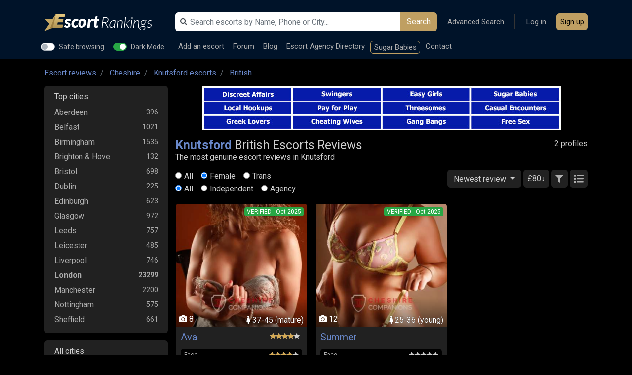

--- FILE ---
content_type: text/html; charset=UTF-8
request_url: https://www.escortrankings.uk/escorts-knutsford-4090/british
body_size: 11081
content:

    <!DOCTYPE html>
    <html lang="en" data-dark-mode>
    <head>

        <script type="application/ld+json">
		{
		  	"@context": "http://schema.org",
		  	"@type": "BreadcrumbList",
		    "itemListElement": [
		  		
                    {
                        "@type": "ListItem",
                        "position": 1,
                        "item": {
                            "@id": "https://www.escortrankings.uk/",
                            "name": "EscortRankings"
                        }
                    } ,
            
                    {
                        "@type": "ListItem",
                        "position": 2,
                        "item": {
                            "@id": "https://www.escortrankings.uk/escorts-c-cheshire-769",
                            "name": "Cheshire"
                        }
                    } ,
            
                    {
                        "@type": "ListItem",
                        "position": 3,
                        "item": {
                            "@id": "https://www.escortrankings.uk/escorts-knutsford-4090",
                            "name": "Knutsford escorts"
                        }
                    } ,
            
                    {
                        "@type": "ListItem",
                        "position": 4,
                        "item": {
                            "@id": "https://www.escortrankings.uk/escorts-knutsford-4090/british",
                            "name": "British"
                        }
                    } 
            		  	]
		}


        </script>

        
        <meta http-equiv="Content-Type" content="text/html; charset=UTF-8">
        <meta http-equiv="X-UA-Compatible" content="IE=edge">
        <meta name="viewport" content="width=device-width, initial-scale=1">

        <link rel="dns-prefetch" href="https://s1.escortrankings.uk/">
        <link rel="dns-prefetch" href="https://www.googletagmanager.com/">
        <link rel="dns-prefetch" href="https://bam.eu01.nr-data.net"> 
                    <link rel='preconnect' href='https://fonts.gstatic.com' crossorigin>
            <link rel="preload" as="style"
                  href="https://fonts.googleapis.com/css?family=Roboto:400,700&amp;display=swap" crossorigin>
        
        <link rel="preload" fetchpriority="high" as="image" href="https://s1.escortrankings.uk/uploads/escorts/282026/small_swyB_AKdDMcJRl67b2jk.jpg" type="image/jpg"><link rel="preload" fetchpriority="high" as="image" href="https://s1.escortrankings.uk/uploads/escorts/281789/small_9NSEOhl5TeCkRtA8BL_V.jpg" type="image/jpg">
                    <!-- Google Tag Manager -->
            <script>(function (w, d, s, l, i) {
                    w[l] = w[l] || [];
                    w[l].push({
                        'gtm.start':
                            new Date().getTime(), event: 'gtm.js'
                    });
                    var f = d.getElementsByTagName(s)[0],
                        j = d.createElement(s), dl = l != 'dataLayer' ? '&l=' + l : '';
                    j.async = true;
                    j.src =
                        'https://www.googletagmanager.com/gtm.js?id=' + i + dl;
                    f.parentNode.insertBefore(j, f);
                })(window, document, 'script', 'dataLayer', 'GTM-P76RTW8');</script>
            <!-- End Google Tag Manager -->
        
        <title>British Escorts Knutsford</title>
        <meta name="description" content="Knutsford British escort reviews, Knutsford British Escorts are available for discreet incall & outcall bookings. ER guide to Knutsford British escorts, with">
        <meta name="keywords" content="Knutsford British escort reviews ">
        <meta name="referrer" content="origin">

        
                
        
        
        
        <link rel="stylesheet" href="/assets/css/?y=cssbb193314f8c31453c79e31e35d9560971765783820&amp;v=[base64],">
        <link href="https://fonts.googleapis.com/css?family=Roboto:400,700&amp;display=swap" rel="stylesheet"
              crossorigin>

        <link rel="apple-touch-icon" sizes="57x57" href="/assets/icons/apple-icon-57x57.png">
        <link rel="apple-touch-icon" sizes="60x60" href="/assets/icons/apple-icon-60x60.png">
        <link rel="apple-touch-icon" sizes="72x72" href="/assets/icons/apple-icon-72x72.png">
        <link rel="apple-touch-icon" sizes="76x76" href="/assets/icons/apple-icon-76x76.png">
        <link rel="apple-touch-icon" sizes="114x114" href="/assets/icons/apple-icon-114x114.png">
        <link rel="apple-touch-icon" sizes="120x120" href="/assets/icons/apple-icon-120x120.png">
        <link rel="apple-touch-icon" sizes="144x144" href="/assets/icons/apple-icon-144x144.png">
        <link rel="apple-touch-icon" sizes="152x152" href="/assets/icons/apple-icon-152x152.png">
        <link rel="apple-touch-icon" sizes="180x180" href="/assets/icons/apple-icon-180x180.png">
        <link rel="icon" type="image/png" sizes="192x192" href="/assets/icons/android-icon-192x192.png">
        <link rel="icon" type="image/png" sizes="32x32" href="/assets/icons/favicon-32x32.png">
        <link rel="icon" type="image/png" sizes="96x96" href="/assets/icons/favicon-96x96.png">
        <link rel="icon" type="image/png" sizes="16x16" href="/assets/icons/favicon-16x16.png">

        <link rel="manifest" href="/manifest.json">
        <meta name="msapplication-TileImage" content="/assets/icons/ms-icon-144x144.png">

        <meta name="theme-color" content="#002147">
        <meta name="msapplication-navbutton-color" content="#002147">
        <meta name="apple-mobile-web-app-status-bar-style" content="#002147">

        <script>
            let CONFIG = {
                'userLoggedIn': false,
                'currentPageURI': 'escorts-knutsford-4090',
                'currentFiltersCookieName': 'filters_4090',
                'currentSwitchCookieName': 'filters_switch',
                'currentSwitchCookieName2': 'filters_switch2',
                'verificationCodeExpire': '5'
            };
        </script>

        <meta name="google-site-verification" content="w9-OMI3o4RzlLkdHXizMlpoa6GPNjA67QaEH3MmtEe4">
        <meta name="ahrefs-site-verification"
              content="15997ef77eea9000dffb3b22f837e1bc60aba5f51189f142a4cffc7ff76f1720">

        <script>
            var adSlotsConfig = {
                deviceWidth: window.innerWidth || document.documentElement.clientWidth,
            };
            adSlotsConfig.deviceType = adSlotsConfig.deviceWidth < 992 ? 'mobile' : 'desktop';
            adSlotsConfig.isMobile = adSlotsConfig.deviceType === 'mobile';
            adSlotsConfig.isDesktop = adSlotsConfig.deviceType === 'desktop';
            adSlotsConfig.currCityID = 4090;
        </script>

    </head>


    <body class="body-dancers				page-dancers												user-premium-no				user-auth-no				listing-items-grid				 				"

          data-enablepayment="0"
          id="body">
            <!-- Google Tag Manager (noscript) -->
        <noscript>
            <iframe src="https://www.googletagmanager.com/ns.html?id=GTM-P76RTW8"
                    height="0" width="0" style="display:none;visibility:hidden"></iframe>
        </noscript>
        <!-- End Google Tag Manager (noscript) -->
    
    <div id="page-loading">
        <div class="spinner"></div>
    </div>

            <header class="fixed-top">
    <div class="suggestion-search-dropdown-backdrop"></div>
    <div class="header-container">

        <nav class="navbar  p-0">
            <div class="container">

                <a class="navbar-toggler-button " href="javascript:;" aria-label="Open menu"><i class="fas fa-bars"></i></a>
                <a class="navbar-brand logo" href="/" aria-label="EscortRankings Homepage"></a>
                <a class="navbar-search-button " href="javascript:;" aria-label="Open search"><i class="fas fa-search"></i></a>

                <div class="navbar-right">

                    <div class="navbar-right-top">
                        <div class="navbar-search">
                            <div class="navbar-search-container">
                                <form action="https://www.escortrankings.uk/" method="get" class="form-inline mt-2 mt-md-0"
                                      id="header-search">
                                    <input class="form-control" type="text" name="search_term"
                                           value=""
                                           placeholder="Search escorts by Name, Phone or City..."
                                           id="header-search-input">
                                    <button class="btn my-2 my-sm-0" type="submit">Search</button>
                                    <input type="hidden" name="page" value="simple_search">
                                    <i class="fas fa-search ico-search"></i>
                                </form>
                                <div id="suggestion-search-dropdown">
                                    <div id="suggestion-search-dropdown-container"></div>
                                </div>
                            </div>
                        </div>
                        <ul class="navbar-nav --ml-auto align-items-center">
                            <li class="li-header-switches">
<div class="custom-control custom-switch switch-safe-browsing">
  <input type="checkbox" class="custom-control-input" id="header-switch-sb"   >
  <label class="custom-control-label" for="header-switch-sb">Safe browsing</label>
</div>

<div class="custom-control custom-switch switch-dark-mode">
  <input type="checkbox" class="custom-control-input" id="header-switch-dm"  checked >
  <label class="custom-control-label" for="header-switch-dm">Dark Mode</label>
</div>
                            </li>

                            <li class="nav-item"><a class="nav-link" href="/advanced-search">Advanced Search</a></li>
                            <li class="nav-item nav-item-separator"></li>

                                                            <li class="nav-item nav-item-login"><a class="nav-link" href="/users-sign-in">Log in</a>
                                </li>
                                <li class="nav-item nav-item-signup"><a class="btn btn-primary nav-link" href="/signup">Sign up</a></li>
                            
                        </ul>
                    </div>

                    <div class="navbar-right-bottom">
                        <ul class="navbar-nav  ">
                                                        <li class="nav-item add_new_profile  ">
                                <a class="nav-link" href="/addescort" >Add
                                    an escort</a>
                            </li>
                            <li class="nav-item"><a class="nav-link" href="https://forum.escortrankings.uk">Forum</a>
                            </li>

                            <li class="nav-item"><a class="nav-link" href="/escort-advice">Blog</a></li>
                            <li class="nav-item"><a class="nav-link" href="/escort-agencies">Escort Agency Directory</a></li>

                                                            <li class="nav-item nav-item-a-d"><a class="nav-link" href="https://go.bushheel.com/fc39b7fb-acdc-45f7-a441-b943acc48fd8" target="_new" rel="nofollow">Sugar Babies</a></li>
                            
                            <li class="nav-item"><a class="nav-link" href="/contact" rel="nofollow">Contact</a></li>

                                                    </ul>
                    </div>

                </div>

            </div>
        </nav>


        
        

    </div>
</header>
    
    <main id="content">
        <div class="container">
                        
	<nav aria-label="breadcrumb" class="nav-breadcrumb">
	<ol class="breadcrumb">
					<li class="breadcrumb-item ">
				<a href="/">Escort reviews</a>			</li>
					<li class="breadcrumb-item ">
				<a href="/escorts-c-cheshire-769">Cheshire</a>			</li>
					<li class="breadcrumb-item ">
				<a href="/escorts-knutsford-4090">Knutsford escorts</a>			</li>
					<li class="breadcrumb-item active">
				<a href="/escorts-knutsford-4090/british">British</a>			</li>
			</ol>
	</nav>



<!-- HOME LISTING  -->

<div class="row-2-cols">


		<div id="col-left-nav-mobile-overlay"> <a class="btn-left-nav-toggler" href="javascript:;" aria-label="Select city"><i class="fas fa-chevron-left"></i></a> </div>

<div class="col-left	"  id="col-left-nav">
    <div class="col-left-container">

            <ul class="list-group	list-group-navigation-countries">

            <li class="list-group-item" >
                    <h6>Top cities</h6>
                                        <div class="collapse show" id="locations-country-1">
                        <ul>
                                                            <li     ><a href="/escorts-aberdeen-540" data-counter="396">Aberdeen</a></li>
                                                            <li     ><a href="/escorts-belfast-971" data-counter="1021">Belfast</a></li>
                                                            <li     ><a href="/escorts-birmingham-602" data-counter="1535">Birmingham</a></li>
                                                            <li     ><a href="/escorts-brighton--hove-237311" data-counter="132">Brighton & Hove</a></li>
                                                            <li     ><a href="/escorts-bristol-348" data-counter="698">Bristol</a></li>
                                                            <li     ><a href="/escorts-dublin-237386" data-counter="225">Dublin</a></li>
                                                            <li     ><a href="/escorts-edinburgh-982" data-counter="623">Edinburgh</a></li>
                                                            <li     ><a href="/escorts-glasgow-509" data-counter="972">Glasgow</a></li>
                                                            <li     ><a href="/escorts-leeds-566" data-counter="757">Leeds</a></li>
                                                            <li     ><a href="/escorts-leicester-1204" data-counter="485">Leicester</a></li>
                                                            <li     ><a href="/escorts-liverpool-1064" data-counter="746">Liverpool</a></li>
                                                            <li   style="font-weight:bold;"    ><a href="/escorts-london-312" data-counter="23299">London</a></li>
                                                            <li     ><a href="/escorts-manchester-307" data-counter="2200">Manchester</a></li>
                                                            <li     ><a href="/escorts-nottingham-786" data-counter="575">Nottingham</a></li>
                                                            <li     ><a href="/escorts-sheffield-328" data-counter="661">Sheffield</a></li>
                                                    </ul>
                    </div>
            </li>

            <li class="list-group-item" >
            <h6>All cities</h6>
                                <div class="collapse show" id="locations-country-2">
                        <ul>
                                                            <li     ><a href="javascript:;" onclick="window.location.href='/escorts-barking-1142'" data-counter="145">Barking</a></li>
                                                            <li     ><a href="javascript:;" onclick="window.location.href='/escorts-barnsley-7474'" data-counter="54">Barnsley</a></li>
                                                            <li     ><a href="javascript:;" onclick="window.location.href='/escorts-basildon-201696'" data-counter="64">Basildon</a></li>
                                                            <li     ><a href="javascript:;" onclick="window.location.href='/escorts-basingstoke-386'" data-counter="45">Basingstoke</a></li>
                                                            <li     ><a href="javascript:;" onclick="window.location.href='/escorts-bath-536'" data-counter="75">Bath</a></li>
                                                            <li     ><a href="javascript:;" onclick="window.location.href='/escorts-bedford-1095'" data-counter="77">Bedford</a></li>
                                                            <li     ><a href="javascript:;" onclick="window.location.href='/escorts-blackpool-3518'" data-counter="97">Blackpool</a></li>
                                                            <li     ><a href="javascript:;" onclick="window.location.href='/escorts-bognor-regis-10753'" data-counter="17">Bognor Regis</a></li>
                                                            <li     ><a href="javascript:;" onclick="window.location.href='/escorts-bolton-1475'" data-counter="75">Bolton</a></li>
                                                            <li     ><a href="javascript:;" onclick="window.location.href='/escorts-bournemouth-801'" data-counter="92">Bournemouth</a></li>
                                                            <li     ><a href="javascript:;" onclick="window.location.href='/escorts-bradford-3261'" data-counter="207">Bradford</a></li>
                                                            <li     ><a href="javascript:;" onclick="window.location.href='/escorts-brentwood-5281'" data-counter="68">Brentwood</a></li>
                                                            <li     ><a href="javascript:;" onclick="window.location.href='/escorts-brighton-531'" data-counter="79">Brighton</a></li>
                                                            <li     ><a href="javascript:;" onclick="window.location.href='/escorts-cambridge-510'" data-counter="74">Cambridge</a></li>
                                                            <li     ><a href="javascript:;" onclick="window.location.href='/escorts-canterbury-3683'" data-counter="89">Canterbury</a></li>
                                                            <li     ><a href="javascript:;" onclick="window.location.href='/escorts-cardiff-1588'" data-counter="505">Cardiff</a></li>
                                                            <li     ><a href="javascript:;" onclick="window.location.href='/escorts-carlisle-6527'" data-counter="67">Carlisle</a></li>
                                                            <li     ><a href="javascript:;" onclick="window.location.href='/escorts-chelmsford-4639'" data-counter="126">Chelmsford</a></li>
                                                            <li     ><a href="javascript:;" onclick="window.location.href='/escorts-chelsea-196469'" data-counter="51">Chelsea</a></li>
                                                            <li     ><a href="javascript:;" onclick="window.location.href='/escorts-cheltenham-1421'" data-counter="33">Cheltenham</a></li>
                                                            <li     ><a href="javascript:;" onclick="window.location.href='/escorts-cheshire-237015'" data-counter="94">Cheshire</a></li>
                                                            <li     ><a href="javascript:;" onclick="window.location.href='/escorts-chester-1319'" data-counter="83">Chester</a></li>
                                                            <li     ><a href="javascript:;" onclick="window.location.href='/escorts-chesterfield-628'" data-counter="52">Chesterfield</a></li>
                                                            <li     ><a href="javascript:;" onclick="window.location.href='/escorts-colchester-299'" data-counter="101">Colchester</a></li>
                                                            <li     ><a href="javascript:;" onclick="window.location.href='/escorts-coventry-902'" data-counter="257">Coventry</a></li>
                                                            <li     ><a href="javascript:;" onclick="window.location.href='/escorts-crawley-708'" data-counter="46">Crawley</a></li>
                                                            <li     ><a href="javascript:;" onclick="window.location.href='/escorts-croydon-1030'" data-counter="175">Croydon</a></li>
                                                            <li     ><a href="javascript:;" onclick="window.location.href='/escorts-dagenham-237378'" data-counter="174">Dagenham</a></li>
                                                            <li     ><a href="javascript:;" onclick="window.location.href='/escorts-derby-346'" data-counter="258">Derby</a></li>
                                                            <li     ><a href="javascript:;" onclick="window.location.href='/escorts-devon-237308'" data-counter="59">Devon</a></li>
                                                            <li     ><a href="javascript:;" onclick="window.location.href='/escorts-doncaster-946'" data-counter="135">Doncaster</a></li>
                                                            <li     ><a href="javascript:;" onclick="window.location.href='/escorts-dundee-559'" data-counter="80">Dundee</a></li>
                                                            <li     ><a href="javascript:;" onclick="window.location.href='/escorts-durham-807'" data-counter="65">Durham</a></li>
                                                            <li     ><a href="javascript:;" onclick="window.location.href='/escorts-earls-court-193075'" data-counter="126">Earls Court</a></li>
                                                            <li     ><a href="javascript:;" onclick="window.location.href='/escorts-falkirk-18211'" data-counter="48">Falkirk</a></li>
                                                            <li     ><a href="javascript:;" onclick="window.location.href='/escorts-gateshead-3270'" data-counter="55">Gateshead</a></li>
                                                            <li     ><a href="javascript:;" onclick="window.location.href='/escorts-gatwick-14884'" data-counter="24">Gatwick</a></li>
                                                            <li     ><a href="javascript:;" onclick="window.location.href='/escorts-grimsby-3820'" data-counter="46">Grimsby</a></li>
                                                            <li     ><a href="javascript:;" onclick="window.location.href='/escorts-guildford-3591'" data-counter="83">Guildford</a></li>
                                                            <li     ><a href="javascript:;" onclick="window.location.href='/escorts-harlow-4024'" data-counter="39">Harlow</a></li>
                                                            <li     ><a href="javascript:;" onclick="window.location.href='/escorts-hereford-7255'" data-counter="24">Hereford</a></li>
                                                            <li     ><a href="javascript:;" onclick="window.location.href='/escorts-hounslow-653'" data-counter="86">Hounslow</a></li>
                                                            <li     ><a href="javascript:;" onclick="window.location.href='/escorts-huddersfield-1428'" data-counter="32">Huddersfield</a></li>
                                                            <li     ><a href="javascript:;" onclick="window.location.href='/escorts-hull-1111'" data-counter="187">Hull</a></li>
                                                            <li     ><a href="javascript:;" onclick="window.location.href='/escorts-ilford-3808'" data-counter="40">Ilford</a></li>
                                                            <li     ><a href="javascript:;" onclick="window.location.href='/escorts-ipswich-1179'" data-counter="102">Ipswich</a></li>
                                                            <li     ><a href="javascript:;" onclick="window.location.href='/escorts-kensington-3806'" data-counter="124">Kensington</a></li>
                                                            <li     ><a href="javascript:;" onclick="window.location.href='/escorts-kettering-3801'" data-counter="23">Kettering</a></li>
                                                            <li     ><a href="javascript:;" onclick="window.location.href='/escorts-lincoln-672'" data-counter="65">Lincoln</a></li>
                                                            <li     ><a href="javascript:;" onclick="window.location.href='/escorts-luton-121111'" data-counter="121">Luton</a></li>
                                                            <li     ><a href="javascript:;" onclick="window.location.href='/escorts-milton-keynes-472'" data-counter="279">Milton Keynes</a></li>
                                                            <li     ><a href="javascript:;" onclick="window.location.href='/escorts-newcastle-1627'" data-counter="428">Newcastle</a></li>
                                                            <li     ><a href="javascript:;" onclick="window.location.href='/escorts-newport-1304'" data-counter="95">Newport</a></li>
                                                            <li     ><a href="javascript:;" onclick="window.location.href='/escorts-newquay-6363'" data-counter="34">Newquay</a></li>
                                                            <li     ><a href="javascript:;" onclick="window.location.href='/escorts-northampton-921'" data-counter="209">Northampton</a></li>
                                                            <li     ><a href="javascript:;" onclick="window.location.href='/escorts-norwich-1196'" data-counter="151">Norwich</a></li>
                                                            <li     ><a href="javascript:;" onclick="window.location.href='/escorts-oxford-1000'" data-counter="254">Oxford</a></li>
                                                            <li     ><a href="javascript:;" onclick="window.location.href='/escorts-paisley-4263'" data-counter="23">Paisley</a></li>
                                                            <li     ><a href="javascript:;" onclick="window.location.href='/escorts-peterborough-237360'" data-counter="74">Peterborough</a></li>
                                                            <li     ><a href="javascript:;" onclick="window.location.href='/escorts-portsmouth-3690'" data-counter="59">Portsmouth</a></li>
                                                            <li     ><a href="javascript:;" onclick="window.location.href='/escorts-preston-995'" data-counter="131">Preston</a></li>
                                                            <li     ><a href="javascript:;" onclick="window.location.href='/escorts-reading-390'" data-counter="149">Reading</a></li>
                                                            <li     ><a href="javascript:;" onclick="window.location.href='/escorts-romford-6610'" data-counter="41">Romford</a></li>
                                                            <li     ><a href="javascript:;" onclick="window.location.href='/escorts-rotherham-4007'" data-counter="31">Rotherham</a></li>
                                                            <li     ><a href="javascript:;" onclick="window.location.href='/escorts-salford-3159'" data-counter="157">Salford</a></li>
                                                            <li     ><a href="javascript:;" onclick="window.location.href='/escorts-scunthorpe-4857'" data-counter="47">Scunthorpe</a></li>
                                                            <li     ><a href="javascript:;" onclick="window.location.href='/escorts-shrewsbury-537'" data-counter="17">Shrewsbury</a></li>
                                                            <li     ><a href="javascript:;" onclick="window.location.href='/escorts-slough-360'" data-counter="99">Slough</a></li>
                                                            <li     ><a href="javascript:;" onclick="window.location.href='/escorts-south-kensington-194730'" data-counter="72">South Kensington</a></li>
                                                            <li     ><a href="javascript:;" onclick="window.location.href='/escorts-southampton-557'" data-counter="285">Southampton</a></li>
                                                            <li     ><a href="javascript:;" onclick="window.location.href='/escorts-southend-on-sea-1180'" data-counter="51">Southend-on-sea</a></li>
                                                            <li     ><a href="javascript:;" onclick="window.location.href='/escorts-stevenage-72763'" data-counter="40">Stevenage</a></li>
                                                            <li     ><a href="javascript:;" onclick="window.location.href='/escorts-stockport-413'" data-counter="35">Stockport</a></li>
                                                            <li     ><a href="javascript:;" onclick="window.location.href='/escorts-stoke-on-trent-499'" data-counter="110">Stoke-on-trent</a></li>
                                                            <li     ><a href="javascript:;" onclick="window.location.href='/escorts-sunderland-944'" data-counter="156">Sunderland</a></li>
                                                            <li     ><a href="javascript:;" onclick="window.location.href='/escorts-swansea-3687'" data-counter="70">Swansea</a></li>
                                                            <li     ><a href="javascript:;" onclick="window.location.href='/escorts-swindon-518'" data-counter="100">Swindon</a></li>
                                                            <li     ><a href="javascript:;" onclick="window.location.href='/escorts-taunton-3812'" data-counter="14">Taunton</a></li>
                                                            <li     ><a href="javascript:;" onclick="window.location.href='/escorts-telford-578'" data-counter="31">Telford</a></li>
                                                            <li     ><a href="javascript:;" onclick="window.location.href='/escorts-torquay-9806'" data-counter="34">Torquay</a></li>
                                                            <li     ><a href="javascript:;" onclick="window.location.href='/escorts-wakefield-1392'" data-counter="47">Wakefield</a></li>
                                                            <li     ><a href="javascript:;" onclick="window.location.href='/escorts-walsall-1537'" data-counter="49">Walsall</a></li>
                                                            <li     ><a href="javascript:;" onclick="window.location.href='/escorts-walsall-237330'" data-counter="26">Walsall</a></li>
                                                            <li     ><a href="javascript:;" onclick="window.location.href='/escorts-warrington-237366'" data-counter="48">Warrington</a></li>
                                                            <li     ><a href="javascript:;" onclick="window.location.href='/escorts-watford-403'" data-counter="86">Watford</a></li>
                                                            <li     ><a href="javascript:;" onclick="window.location.href='/escorts-westminster-4284'" data-counter="218">Westminster</a></li>
                                                            <li     ><a href="javascript:;" onclick="window.location.href='/escorts-wigan-794'" data-counter="55">Wigan</a></li>
                                                            <li     ><a href="javascript:;" onclick="window.location.href='/escorts-wolverhampton-3655'" data-counter="167">Wolverhampton</a></li>
                                                            <li     ><a href="javascript:;" onclick="window.location.href='/escorts-worcester-3227'" data-counter="41">Worcester</a></li>
                                                            <li     ><a href="javascript:;" onclick="window.location.href='/escorts-york-1120'" data-counter="170">York</a></li>
                                                    </ul>
                    </div>
            </li>

            </ul>

    </div>
</div>
		

	    <div class="col-right">


		
			<div class="col-right-header  mb-3">

				<script>document.write(`<div class="a--d-slot a--d-slot-${adSlotsConfig.deviceType}" data-slot="${adSlotsConfig.isDesktop ? 1 : 5}"><div class="a--d-placeholder"></div></div>`);</script>

				<div class="row">
																	<div class="col-12 
							 col-sm-10 ">
							<h1 class="mb-0  h1-escorts-in">
								<a class="btn-left-nav-toggler" href="javascript:;" aria-label="Select city"><strong>Knutsford</strong> <i class="fas fa-map-marker-alt"></i> <span class="mobile_select_city_txt"></span></a> <span>British Escorts Reviews</span> 								<em>The most genuine escort reviews in Knutsford</em>
							</h1>

							
								

						</div>
						<div class="col-12 col-sm-2 text-right pl-0">
								2 profiles						</div>
									</div>

				
				<div class="row mt-0 mt-sm-3" >
					<div class="col-12 col-sm-6" style="line-height: 26px;">
						
												<div id="optProfileTypeContainer">
							<div class="form-check-inline">
								<label class="form-check-label">
									<input type="radio" class="form-check-input" name="optProfileType" value="0"
									>All
								</label>
							</div>
							<div class="form-check-inline">
								<label class="form-check-label">
									<input type="radio" class="form-check-input" name="optProfileType" value="1"
									checked="checked">Female
								</label>
							</div>
							<div class="form-check-inline">
								<label class="form-check-label">
									<input type="radio" class="form-check-input" name="optProfileType"  value="2"
									>Trans
								</label>
							</div>
						</div>

													<div id="optProfileType2Container" class="mb-2 mb-sm-0">
								<div class="form-check-inline">
									<label class="form-check-label">
										<input type="radio" class="form-check-input" name="optProfileType2" value="0"
										checked="checked">All
									</label>
								</div>
								<div class="form-check-inline">
									<label class="form-check-label">
										<input type="radio" class="form-check-input" name="optProfileType2" value="1"
										>Independent
									</label>
								</div>
								<div class="form-check-inline">
									<label class="form-check-label">
										<input type="radio" class="form-check-input" name="optProfileType2"  value="2"
										>Agency
									</label>
								</div>
							</div>
												
					</div>
					<div class="col-12 col-sm-6  text-right col-dropdown-sortby">
							
									<div class="dropdown d-inline	dropdown-transparent">
									<button class="btn  dropdown-toggle  btn-bg-default" type="button" data-toggle="dropdown" aria-haspopup="true" aria-expanded="false">
										Newest review									</button>
									<div id="sort_by_dropdown" class="dropdown-menu dropdown-menu-right">
										<a class="dropdown-item" href="#" data-sort="new_esc">Newest profiles</a>
										<a class="dropdown-item" href="#" data-sort="old_esc">Oldest profiles</a>
										<a class="dropdown-item" href="#" data-sort="num_rev">Most Reviews</a>
										<a class="dropdown-item" href="#" data-sort="new_rev">Newest review</a>
										<a class="dropdown-item" href="#" data-sort="bst_rnk">Best ranked</a>
										<a class="dropdown-item" href="#" data-sort="lst_onl">Last seen online</a>
										<a class="dropdown-item" href="#" data-sort="has_videos">Has videos</a>
									</div>
									</div>		

																
																				<button class="btn btn-filter-applyprice btn-bg-default">&pound;80&darr;</button>
										
																					<button aria-label="Filters" class="btn btn-toogle-filters btn-bg-default"></button>
										
									
														
							<button aria-label="Change to Grid View" class="btn btn-change-listing-type  btn-listing-type-grid btn-bg-default"></button>
							<button aria-label="Change to List View" class="btn btn-change-listing-type  btn-listing-type-list btn-bg-default"></button>

					</div>
				</div>

								<div class="row  row-filters"  >
	<div class="col-12">


			<div id="filters" data-counter="0" class="city_filters" >
				<div class="filters-container clearfix">

				<div class="row">
						<div class="col-6">
							<h5>Filter escorts</h5>
						</div>
						<div class="col-6 text-right">
							<a href="/advanced-search">Advanced search</a>
						</div>
				</div>

					<form id="form-filters" autocomplete="off">

											<div class="filters-col price_type_container">
						<h6>Price</h6>
						<ul class="mb-3">

								<li ><label class="label-custom-checkbox" id="rate_type_any"><input type="radio" value="0" name="rate_type"
								checked="checked" > Any price<span class="checkmark"></span></label></li>

								<li ><label class="label-custom-checkbox" id="rate_type_outcalls"><input type="radio" value="1" name="rate_type"
								 > Outcall price<span class="checkmark"></span></label></li>

								<li ><label class="label-custom-checkbox" id="rate_type_incalls"><input type="radio" value="2" name="rate_type"
									> Incall price<span class="checkmark"></span></label></li>
							</ul>

							<input type="hidden" id="min_price_outcall" value="140">
							<input type="hidden" id="max_price_outcall" value="250">
							<input type="hidden" id="min_price_incall" value="150">
							<input type="hidden" id="max_price_incall" value="150">


						<div class="slider_container d-none">
							<h6>60 minutes price range</h6>

							<div id="slider-range" class="price-filter-range" data-min="140" data-max="250"></div>

							<div style="margin:30px auto">
								<span>&pound;</span>
								<input name="min_price" type="number" min="0" id="min_price" class="price-range-field" readonly="readonly"
								value="140" >
								-
								<span>&pound;</span>
								<input name="max_price" type="number" min="0" id="max_price" class="price-range-field" readonly="readonly"
								value="250" >

							</div>

						</div>
						</div>
					  


											<div class="filters-col">
							<h6>Ethnicity</h6>
							<ul>
															<li ><label class="label-custom-checkbox"><input type="checkbox" value="2" name="et"
								> Caucasian <span class="checkmark"></span></label></li>
															<li ><label class="label-custom-checkbox"><input type="checkbox" value="41" name="et"
								> British <span class="checkmark"></span></label></li>
														</ul>
						</div>
					
											<div class="filters-col">
							<h6>Body type</h6>
							<ul>
															<li ><label class="label-custom-checkbox"><input type="checkbox" value="26" name="bt"
								> Average <span class="checkmark"></span></label></li>
															<li ><label class="label-custom-checkbox"><input type="checkbox" value="28" name="bt"
								> Curvy <span class="checkmark"></span></label></li>
															<li ><label class="label-custom-checkbox"><input type="checkbox" value="360" name="bt"
								> Slim <span class="checkmark"></span></label></li>
															<li ><label class="label-custom-checkbox"><input type="checkbox" value="361" name="bt"
								> Petite <span class="checkmark"></span></label></li>
															<li ><label class="label-custom-checkbox"><input type="checkbox" value="362" name="bt"
								> Busty <span class="checkmark"></span></label></li>
														</ul>
						</div>
					
											<div class="filters-col">
							<h6>Hair color</h6>
							<ul>
															<li ><label class="label-custom-checkbox"><input type="checkbox" value="32" name="hc"
								> Blonde <span class="checkmark"></span></label></li>
															<li ><label class="label-custom-checkbox"><input type="checkbox" value="33" name="hc"
								> Brunette <span class="checkmark"></span></label></li>
															<li ><label class="label-custom-checkbox"><input type="checkbox" value="35" name="hc"
								> Red <span class="checkmark"></span></label></li>
														</ul>
						</div>
					

											<div class="filters-col service_info_container">
							<h6>Service Information</h6>
							<ul class="clearfix">
																	<li><label class="label-custom-checkbox"><input type="checkbox" value="101" name="service_info"  > OWO									<span class="checkmark"></span></label></li>
																	<li><label class="label-custom-checkbox"><input type="checkbox" value="113" name="service_info"  > DFK									<span class="checkmark"></span></label></li>
																	<li><label class="label-custom-checkbox"><input type="checkbox" value="115" name="service_info"  > GFE (Girlfriend Experience)									<span class="checkmark"></span></label></li>
																	<li><label class="label-custom-checkbox"><input type="checkbox" value="121" name="service_info"  > Anal									<span class="checkmark"></span></label></li>
																	<li><label class="label-custom-checkbox"><input type="checkbox" value="122" name="service_info"  > Duo With Girl									<span class="checkmark"></span></label></li>
																	<li><label class="label-custom-checkbox"><input type="checkbox" value="302" name="service_info"  > Striptease									<span class="checkmark"></span></label></li>
																	<li><label class="label-custom-checkbox"><input type="checkbox" value="101102" name="service_info"  > CIM
									<span class="checkmark"></span></label></li>
							</ul>
						</div>
					

					
					
						
					<div class="filters-col">
						<h6>Others filters</h6>
						<ul>
							<li ><label class="label-custom-checkbox"><input type="checkbox" value="3" name="flag_goodbad"
							> Verified <span class="checkmark"></span></label></li>

							<li ><label class="label-custom-checkbox"><input type="checkbox" value="1" name="featured"
							> Active <span class="checkmark"></span></label></li>

							<li ><label class="label-custom-checkbox"><input type="checkbox" value="1" name="has_videos"
							> Has Videos <span class="checkmark"></span></label></li>
						
						</ul>
					</div>
					
					<div class="clearfix"></div>


						<div class="filters-buttons text-right">
							<a id="btn-reset-filters" class="btn mr-3 text-uppercase border" style="display: none;">Reset</a>
							<button id="btn-apply-filters" class="btn btn-primary  text-uppercase">Filter</button>
						</div>


					</form>

				</div>
			</div>



	</div>
</div>
				
				
					
			</div> <!-- // col-right-header -->


				
				<div class="card-deck  card-list-items ">
					
		<div class="card   ">

			<profile-avatar class="card-header  " style=" background-image: url(https://s1.escortrankings.uk/uploads/escorts/282026/small_swyB_AKdDMcJRl67b2jk.jpg);"><span class="media-count"><i class="fas fa-camera"></i> 8</span><span class="age"><i class="fas fa-female"></i> 37-45 (mature)</span><span class="placeholder-name" data-name="Ava"></span></profile-avatar>

			<div class="card-body">

				<h2 class="title mr-2"><a href="/ava-escort-knutsford-282026" >Ava</a></h2> <span class="badge badge-success status-verified text-verified"  data-date="Oct 2025" ></span><p class="reviews">
								<span class="text-ranked" data-rating="4"></span>
								<span class="item-type-rating"><span style="width:80%;"></span></span>
							</p><div class="escort-rating-box  my-2"><ul class="escort-rating-box-list list-unstyled box-rating invert-strong"><li><strong>Face</strong> <span class="item-type-rating"><span style="width: calc(4*20%);"></span></span></li><li><strong>Body</strong> <span class="item-type-rating"><span style="width: calc(4*20%);"></span></span></li><li><strong>Attitude</strong> <span class="item-type-rating"><span style="width: calc(4*20%);"></span></span></li><li><strong>Service</strong> <span class="item-type-rating"><span style="width: calc(4*20%);"></span></span></li><li><strong>Photos</strong> <span class="item-type-rating"><span style="width: calc(4*20%);"></span></span></li><li><strong>Value</strong> <span class="item-type-rating"><span style="width: calc(4*20%);"></span></span></li></ul></div> <div class="review"><span>melocko</span>&nbsp;<span class="date">Oct 2025</span><div class="message">Great time with Ava. She is good-looking, mature and experienced. She also had a sweet personality.... <a href="/ava-escort-knutsford-282026" rel="nofollow">Click here to read all Ava's reviews</a></div></div><div class="review-cta mt-2">
								<a href="/ava-escort-knutsford-282026" title="See the reviews" class="btn btn-primary btn-sm w-100 btn-see-reviews">See the reviews <i class="fas fa-chevron-right ml-1"></i></a>
							</div><div class="escort_details"><div class="ed-container"><p class="p-text-ed1">Brunette</p><p class="p-text-ed2">Escort</p><p class="p-text-ed3">Outcall</p><a class="btn-see-more" href="javascript:;" aria-label="See more details"></a></div></div> </div>
		</div>
	
		<div class="card   ">

			<profile-avatar class="card-header  " style=" background-image: url(https://s1.escortrankings.uk/uploads/escorts/281789/small_9NSEOhl5TeCkRtA8BL_V.jpg);"><span class="media-count"><i class="fas fa-camera"></i> 12</span><span class="age"><i class="fas fa-female"></i> 25-36 (young)</span><span class="placeholder-name" data-name="Summer"></span></profile-avatar>

			<div class="card-body">

				<h2 class="title mr-2"><a href="/summer-escort-knutsford-281789" >Summer</a></h2> <span class="badge badge-success status-verified text-verified"  data-date="Oct 2025" ></span><div class="escort-rating-box  my-2"><ul class="escort-rating-box-list list-unstyled box-rating invert-strong"><li><strong>Face</strong> <span class="item-type-rating"><span style="width: calc(0*20%);"></span></span></li><li><strong>Body</strong> <span class="item-type-rating"><span style="width: calc(0*20%);"></span></span></li><li><strong>Attitude</strong> <span class="item-type-rating"><span style="width: calc(0*20%);"></span></span></li><li><strong>Service</strong> <span class="item-type-rating"><span style="width: calc(0*20%);"></span></span></li><li><strong>Photos</strong> <span class="item-type-rating"><span style="width: calc(0*20%);"></span></span></li><li><strong>Value</strong> <span class="item-type-rating"><span style="width: calc(0*20%);"></span></span></li></ul></div> <div class="review">
						<div class="message"><a href="/summer-escort-knutsford-281789-new-review" rel="nofollow" class="text-first-to-review" ></a></div>
						</div><div class="escort_details"><div class="ed-container"><p class="p-text-ed1">Brunette</p><p class="p-text-ed2">Escort</p><p class="p-text-ed3">Outcall</p><a class="btn-see-more" href="javascript:;" aria-label="See more details"></a></div></div> </div>
		</div>
					</div>

								
				<script>document.write(`<div class="a--d-slot a--d-slot-${adSlotsConfig.deviceType}" data-slot="${adSlotsConfig.isDesktop ? 2 : 6}"><div class="a--d-placeholder"></div></div>`);</script>

				


				
				
<h3 class="top_title mt-2 mb-0 ml-2">Escorts around <strong>Knutsford</strong> </h3> &nbsp;


<div class="card-deck  card-list-items ">

		<div class="card   ">

			<profile-avatar class="card-header  " style=" background-image: url(https://s1.escortrankings.uk/uploads/escorts/263380/small_vcoMXImGKNfbnOZdU0ax.jpg);"><span class="media-count"><i class="fas fa-camera"></i> 5</span><span class="age"><i class="fas fa-female"></i> 25-36 (young)</span><span class="placeholder-name" data-name="Laura Tabitha"></span></profile-avatar>

			<div class="card-body">

				<h2 class="title mr-2"><a href="/laura-tabitha-escort-chester-263380" >Laura Tabitha</a></h2><p class="reviews">
								<span class="text-ranked" data-rating="3"></span>
								<span class="item-type-rating"><span style="width:60%;"></span></span>
							</p> <div class="review"><span>BarnaBoG</span>&nbsp;<span class="date">Jun 2025</span><div class="message">Recent meet, good comms and attractive woman, dressed as requested.... <a href="/laura-tabitha-escort-chester-263380" rel="nofollow">Click here to read all Laura Tabitha's reviews</a></div></div><div class="review-cta mt-2">
								<a href="/laura-tabitha-escort-chester-263380" title="See the reviews" class="btn btn-primary btn-sm w-100 btn-see-reviews">See the reviews <i class="fas fa-chevron-right ml-1"></i></a>
							</div> </div>
		</div>
	
		<div class="card   ">

			<profile-avatar class="card-header  " style=" background-image: url(https://s1.escortrankings.uk/uploads/escorts/286478/small_BplkZOtiUg6sY1moNyXD.jpg);"><span class="media-count"><i class="fas fa-camera"></i> 3</span><span class="age"><i class="fas fa-female"></i> 18-24 (young)</span><span class="placeholder-name" data-name="Thai Sexy"></span></profile-avatar>

			<div class="card-body">

				<h2 class="title mr-2"><a href="/thai-sexy-escort-cheshire-286478" >Thai Sexy</a></h2> <div class="review">
						<div class="message"><a href="/thai-sexy-escort-cheshire-286478-new-review" rel="nofollow" class="text-first-to-review" ></a></div>
						</div> </div>
		</div>
	
		<div class="card   ">

			<profile-avatar class="card-header  " style=" background-image: url(https://s1.escortrankings.uk/uploads/escorts/286616/small_5NeKPr8msQFcqvOtMGJA.jpg);"><span class="media-count"><i class="fas fa-camera"></i> 9</span><span class="age"><i class="fas fa-female"></i> 18-24 (young)</span><span class="placeholder-name" data-name="Sofia Blonde"></span></profile-avatar>

			<div class="card-body">

				<h2 class="title mr-2"><a href="/sofia-blonde-escort-cheshire-286616" >Sofia Blonde</a></h2><p class="reviews">
								<span class="text-ranked" data-rating="5"></span>
								<span class="item-type-rating"><span style="width:100%;"></span></span>
							</p> <div class="review"><span>killerink</span>&nbsp;<span class="date">Jan 2026</span><div class="message">She moves a lot, and the comms were slow, but she was definitely worth the wait. I had an amazing ... the comms were slow but she was definitely worth the wait I had an amazing time and she looks incredible ... <a href="/sofia-blonde-escort-cheshire-286616" rel="nofollow">Click here to read all Sofia Blonde's reviews</a></div></div><div class="review-cta mt-2">
								<a href="/sofia-blonde-escort-cheshire-286616" title="See the reviews" class="btn btn-primary btn-sm w-100 btn-see-reviews">See the reviews <i class="fas fa-chevron-right ml-1"></i></a>
							</div> </div>
		</div>
	
		<div class="card   ">

			<profile-avatar class="card-header  " style=" background-image: url(https://s1.escortrankings.uk/uploads/escorts/286679/small_nhTfze0UQKcvR54rxOCu.jpg);"><span class="media-count"><i class="fas fa-camera"></i> 9</span><span class="age"><i class="fas fa-female"></i> 25-36 (young)</span><span class="placeholder-name" data-name="HarperxHudson"></span></profile-avatar>

			<div class="card-body">

				<h2 class="title mr-2"><a href="/harperxhudson-escort-cheshire-286679" >HarperxHudson</a></h2><p class="reviews">
								<span class="text-ranked" data-rating="5"></span>
								<span class="item-type-rating"><span style="width:100%;"></span></span>
							</p> <div class="review"><span>kinXx</span>&nbsp;<span class="date">Jan 2026</span><div class="message">Honestly felt a bit out of my league. She had me hooked from the start — great energy and stunning in ... felt a bit out of my league She had me hooked from the start great energy and stunning in person ... <a href="/harperxhudson-escort-cheshire-286679" rel="nofollow">Click here to read all HarperxHudson's reviews</a></div></div><div class="review-cta mt-2">
								<a href="/harperxhudson-escort-cheshire-286679" title="See the reviews" class="btn btn-primary btn-sm w-100 btn-see-reviews">See the reviews <i class="fas fa-chevron-right ml-1"></i></a>
							</div> </div>
		</div>
	
		<div class="card   ">

			<profile-avatar class="card-header  " style=" background-image: url(https://s1.escortrankings.uk/uploads/escorts/286313/small_hatpG5MkQmgvOFVBC3Lb.jpg);"><span class="media-count"><i class="fas fa-camera"></i> 4</span><span class="age"><i class="fas fa-female"></i> 25-36 (young)</span><span class="placeholder-name" data-name="Cleo"></span></profile-avatar>

			<div class="card-body">

				<h2 class="title mr-2"><a href="/cleo-escort-crewe-286313" >Cleo</a></h2><p class="reviews">
								<span class="text-ranked" data-rating="5"></span>
								<span class="item-type-rating"><span style="width:100%;"></span></span>
							</p> <div class="review"><span>CaLebs69</span>&nbsp;<span class="date">Jan 2026</span><div class="message">Cleo is incredibly confident - and sexy! She is an ideal gal... <a href="/cleo-escort-crewe-286313" rel="nofollow">Click here to read all Cleo's reviews</a></div></div><div class="review-cta mt-2">
								<a href="/cleo-escort-crewe-286313" title="See the reviews" class="btn btn-primary btn-sm w-100 btn-see-reviews">See the reviews <i class="fas fa-chevron-right ml-1"></i></a>
							</div> </div>
		</div>
	
		<div class="card   ">

			<profile-avatar class="card-header  " style=" background-image: url(https://s1.escortrankings.uk/uploads/escorts/286682/small_VsQyKlHE8ZSW1ztkIb2w.jpg);"><span class="media-count"><i class="fas fa-camera"></i> 10</span><span class="age"><i class="fas fa-female"></i> 25-36 (young)</span><span class="placeholder-name" data-name="English Lou xx"></span></profile-avatar>

			<div class="card-body">

				<h2 class="title mr-2"><a href="/english-lou-xx-escort-cheshire-286682" >English Lou xx</a></h2><p class="reviews">
								<span class="text-ranked" data-rating="4"></span>
								<span class="item-type-rating"><span style="width:80%;"></span></span>
							</p> <div class="review"><span>porasty</span>&nbsp;<span class="date">Jan 2026</span><div class="message">Had a great time with Lou. She’s a really beautiful girl with a stunning face and an incredible body.... <a href="/english-lou-xx-escort-cheshire-286682" rel="nofollow">Click here to read all English Lou xx's reviews</a></div></div><div class="review-cta mt-2">
								<a href="/english-lou-xx-escort-cheshire-286682" title="See the reviews" class="btn btn-primary btn-sm w-100 btn-see-reviews">See the reviews <i class="fas fa-chevron-right ml-1"></i></a>
							</div> </div>
		</div>
	</div>

<div class="clear"></div>

				

								<div class="list-cities-around-container mt-3">
					<h3 class="top_title mb-3 ">Escorts in cities around <strong>Knutsford</strong></h3>
 
					<div class="row row-list-items-plus-badge row-list-cities-around">
													<div class="col-lg-3 col-sm-4 col-6">
								<a href="/escorts-northwich-652" data-counter="8">Northwich</a>
							</div>
													<div class="col-lg-3 col-sm-4 col-6">
								<a href="/escorts-lymm-8940" data-counter="16">Lymm</a>
							</div>
													<div class="col-lg-3 col-sm-4 col-6">
								<a href="/escorts-altrincham-912" data-counter="5">Altrincham</a>
							</div>
													<div class="col-lg-3 col-sm-4 col-6">
								<a href="/escorts-alderley-edge-10675" data-counter="4">Alderley Edge</a>
							</div>
													<div class="col-lg-3 col-sm-4 col-6">
								<a href="/escorts-wilmslow-6137" data-counter="8">Wilmslow</a>
							</div>
													<div class="col-lg-3 col-sm-4 col-6">
								<a href="/escorts-cheshire-237015" data-counter="76">Cheshire</a>
							</div>
													<div class="col-lg-3 col-sm-4 col-6">
								<a href="/escorts-macclesfield-1495" data-counter="9">Macclesfield</a>
							</div>
													<div class="col-lg-3 col-sm-4 col-6">
								<a href="/escorts-congleton-3726" data-counter="4">Congleton</a>
							</div>
													<div class="col-lg-3 col-sm-4 col-6">
								<a href="/escorts-stockport-413" data-counter="15">Stockport</a>
							</div>
													<div class="col-lg-3 col-sm-4 col-6">
								<a href="/escorts-salford-3159" data-counter="89">Salford</a>
							</div>
											</div>
				</div>
				

				
				<h2 class="row-page-text p-3 p-lg-0 font-weight-bold mt-3" id="short_punter_text">
							
				</h2>



		
            
            
	    </div>

</div>
        </div>
    </main>

            



<footer>
		<div class="footer-container">
			<div class="footer-top">
				<div class="container">

					<p>
												The contents of this site are registered and fully protected by Copyright Laws. No portion of the site may be copied, reproduced, downloaded, transmitted or otherwise used without the prior written consent of EscortRankings.  Willful infringement of our copyright may result in a monetary award or statutory damages of a monetary amount per act of infringement along with attorney’s fees, seizure and destruction of infringing materials and an injunction against further acts of infringement.
					</p>


				</div>
			</div>
			<div class="footer-bottom text-xs-center">
				<div class="container ">


						<div class="footer_links">
							<a href="/contact" rel="nofollow">Contact</a> |
							<!-- <a href="/dmca" rel="nofollow">DMCA</a> | -->
							<a href="/terms" rel="nofollow">Terms &amp; Conditions</a> |
							<a href="/privacy" rel="nofollow">Privacy Policy</a> |
							<a href="/banners" rel="nofollow">Banners</a> |
							<a href="/press" rel="nofollow">Press</a> |
							<a href="/escort-directories-reviews">Escort Directories Reviews</a> |
							<a href="/escorts-near-me">Escorts Near Me</a>
						</div>

						<p class="footer_copyright">
							&copy; Copyright © 2026 EscortRankings. All rights reserved.
						</p>

				</div>
			</div>
		</div>
</footer>


        
<div id="sidebar-mobile-overlay"></div>
<nav id="sidebar-mobile">
    <a href="javascript:;" class="navbar-toggler-button" aria-label="Close menu"><i class="fas fa-chevron-left"></i></a>
    <div class="container-scroll">
      <div class="container">
          <div class="logo d-block mb-3"></div>

          <ul class="navbar-nav  ">
                            <li class="nav-item nav-item-login mb-3">
                    <a class="btn btn-primary btn-block" href="/users-sign-in">Log in</a></li>
                <li class="nav-item nav-item-signup mb-3">
                    <a class="btn btn-primary btn-block" href="/signup">Sign up</a></li>
              
              <li class="nav-item"><hr></li>

              <li class="nav-item">
<div class="custom-control custom-switch switch-safe-browsing">
  <input type="checkbox" class="custom-control-input" id="sidebar-mobile-switch-sb"  >
  <label class="custom-control-label" for="sidebar-mobile-switch-sb">Safe browsing</label>
</div>

<div class="custom-control custom-switch switch-dark-mode mt-3">
  <input type="checkbox" class="custom-control-input" id="sidebar-mobile-switch-dm" checked >
  <label class="custom-control-label" for="sidebar-mobile-switch-dm">Dark Mode</label>
</div>
              </li>

              <li class="nav-item"><hr></li>

                                <li class="nav-item nav-item-a-d"><a class="nav-link" href="https://go.bushheel.com/fc39b7fb-acdc-45f7-a441-b943acc48fd8" target="_new" rel="nofollow">
                  <i class="fas fa-ad"></i> Sugar Babies</a></li>
              
              <li class="nav-item"><a class="nav-link" href="/escort-directories-reviews">
                    <i class="fas fa-address-book"></i> Escort Directories Reviews</a></li>

                              <li class="nav-item"><a class="nav-link   btn-left-nav-toggler" href="javascript:;">
                    <i class="fas fa-map-marker-alt"></i> Escorts in your city</a></li>
              
              <li class="nav-item"><a class="nav-link" href="/advanced-search">
                  <i class="fas fa-search"></i> Advanced Search</a></li>
              <li class="nav-item"><a class="nav-link" href="/addescort">
                  <i class="fas fa-plus-circle"></i> Add an escort</a></li>
              <li class="nav-item"><a class="nav-link" href="https://forum.escortrankings.uk/">
                  <i class="fas fa-comments"></i> Forum</a></li>
              <li class="nav-item"><a class="nav-link" href="/escort-advice">
                  <i class="fas fa-rss-square"></i> Blog</a></li>
              <li class="nav-item"><a class="nav-link" href="/escort-agencies">
                  <i class="fas fa-address-book"></i> Escort Agency Directory</a></li>
              <li class="nav-item"><a class="nav-link" href="/escorts-near-me">
                  <i class="fas fa-search"></i> Escorts Near Me</a></li>
            <li class="nav-item"><a class="nav-link" href="/contact" rel="nofollow">
                  <i class="fas fa-question-circle"></i> Contact</a></li>

                  </ul>
      </div>
    </div>
</nav>
    


    
    
            <script src="https://challenges.cloudflare.com/turnstile/v0/api.js" async defer></script>
        <script src="/assets/js/scripts.php?v=491232-0-d7e96c2397b4aef-t100&amp;page=dancers&amp;user_no_ref=1&amp;bb=1"></script>


    

    <script defer src="https://static.cloudflareinsights.com/beacon.min.js/vcd15cbe7772f49c399c6a5babf22c1241717689176015" integrity="sha512-ZpsOmlRQV6y907TI0dKBHq9Md29nnaEIPlkf84rnaERnq6zvWvPUqr2ft8M1aS28oN72PdrCzSjY4U6VaAw1EQ==" data-cf-beacon='{"version":"2024.11.0","token":"21f0f9e5c80f4c5ba83ca4b0e1139967","r":1,"server_timing":{"name":{"cfCacheStatus":true,"cfEdge":true,"cfExtPri":true,"cfL4":true,"cfOrigin":true,"cfSpeedBrain":true},"location_startswith":null}}' crossorigin="anonymous"></script>
<script>(function(){function c(){var b=a.contentDocument||a.contentWindow.document;if(b){var d=b.createElement('script');d.innerHTML="window.__CF$cv$params={r:'9be0f42bbff1c9d6',t:'MTc2ODQzMzc2OA=='};var a=document.createElement('script');a.src='/cdn-cgi/challenge-platform/scripts/jsd/main.js';document.getElementsByTagName('head')[0].appendChild(a);";b.getElementsByTagName('head')[0].appendChild(d)}}if(document.body){var a=document.createElement('iframe');a.height=1;a.width=1;a.style.position='absolute';a.style.top=0;a.style.left=0;a.style.border='none';a.style.visibility='hidden';document.body.appendChild(a);if('loading'!==document.readyState)c();else if(window.addEventListener)document.addEventListener('DOMContentLoaded',c);else{var e=document.onreadystatechange||function(){};document.onreadystatechange=function(b){e(b);'loading'!==document.readyState&&(document.onreadystatechange=e,c())}}}})();</script></body>
    </html>




--- FILE ---
content_type: text/css; charset: UTF-8;charset=UTF-8
request_url: https://www.escortrankings.uk/assets/css/?y=cssbb193314f8c31453c79e31e35d9560971765783820&v=ck5qYmJrZjRkb1c0TUd4aG94QUFLbXJUVEhmQ1hPcXBnYk9taVQ0eWo4T0EzVFRVczNMOU1sQjJyd0FNaHhCNXNMZldUTThTcHJBcHpyTFlabm44bE42K2lFVjNGTzR0MDU0R1kxMlNMT0Mra1hCa2hhSUc5a21ZQitWZ0Z5T0xCTFdKMk1BTDQrak16YnJSRkV4bG9DdWtrK0RRS3pDSnBsdjRrUXJuTHJUZjBPWTZFZ0ZvOWZ0OCtGWktmWkJZQnNOdU1RaytWV3R0ZlVyYm1HcnVQSVJtSjNlRGZaL2J1SGVnSW9nU1ZsbDZFSU9sczYwY2xMU3hSdG5YQkRzWlZKT0Z0L3JvaGNjV25udDZTRnRZOEp3NlBHSXhQSDZCQ0RheXVReEtEZGxBTkhmK1Q1NEtlYmpzUjI1bitydkg,
body_size: 86383
content:
/*!
 * Bootstrap v4.2.1 (https://getbootstrap.com/)
 * Copyright 2011-2018 The Bootstrap Authors
 * Copyright 2011-2018 Twitter, Inc.
 * Licensed under MIT (https://github.com/twbs/bootstrap/blob/master/LICENSE)
 */:root{--blue:#007bff;--indigo:#6610f2;--purple:#6f42c1;--pink:#e83e8c;--red:#dc3545;--orange:#fd7e14;--yellow:#ffc107;--green:#28a745;--teal:#20c997;--cyan:#17a2b8;--white:#fff;--gray:#6c757d;--gray-dark:#343a40;--primary:#007bff;--secondary:#6c757d;--success:#28a745;--info:#17a2b8;--warning:#ffc107;--danger:#dc3545;--light:#f8f9fa;--dark:#343a40;--breakpoint-xs:0;--breakpoint-sm:576px;--breakpoint-md:768px;--breakpoint-lg:992px;--breakpoint-xl:1200px;--font-family-sans-serif:-apple-system,BlinkMacSystemFont,"Segoe UI",Roboto,"Helvetica Neue",Arial,"Noto Sans",sans-serif,"Apple Color Emoji","Segoe UI Emoji","Segoe UI Symbol","Noto Color Emoji";--font-family-monospace:SFMono-Regular,Menlo,Monaco,Consolas,"Liberation Mono","Courier New",monospace}*,::after,::before{box-sizing:border-box}html{font-family:sans-serif;line-height:1.15;-webkit-text-size-adjust:100%;-webkit-tap-highlight-color:transparent}article,aside,figcaption,figure,footer,header,hgroup,main,nav,section{display:block}body{margin:0;font-family:-apple-system,BlinkMacSystemFont,"Segoe UI",Roboto,"Helvetica Neue",Arial,"Noto Sans",sans-serif,"Apple Color Emoji","Segoe UI Emoji","Segoe UI Symbol","Noto Color Emoji";font-size:1rem;font-weight:400;line-height:1.5;color:#212529;text-align:left;background-color:#fff}[tabindex="-1"]:focus{outline:0!important}hr{box-sizing:content-box;height:0;overflow:visible}h1,h2,h3,h4,h5,h6{margin-top:0;margin-bottom:.5rem}p{margin-top:0;margin-bottom:1rem}abbr[data-original-title],abbr[title]{text-decoration:underline;-webkit-text-decoration:underline dotted;text-decoration:underline dotted;cursor:help;border-bottom:0;text-decoration-skip-ink:none}address{margin-bottom:1rem;font-style:normal;line-height:inherit}dl,ol,ul{margin-top:0;margin-bottom:1rem}ol ol,ol ul,ul ol,ul ul{margin-bottom:0}dt{font-weight:700}dd{margin-bottom:.5rem;margin-left:0}blockquote{margin:0 0 1rem}b,strong{font-weight:bolder}small{font-size:80%}sub,sup{position:relative;font-size:75%;line-height:0;vertical-align:baseline}sub{bottom:-.25em}sup{top:-.5em}a{color:#007bff;text-decoration:none;background-color:transparent}a:hover{color:#0056b3;text-decoration:underline}a:not([href]):not([tabindex]){color:inherit;text-decoration:none}a:not([href]):not([tabindex]):focus,a:not([href]):not([tabindex]):hover{color:inherit;text-decoration:none}a:not([href]):not([tabindex]):focus{outline:0}code,kbd,pre,samp{font-family:SFMono-Regular,Menlo,Monaco,Consolas,"Liberation Mono","Courier New",monospace;font-size:1em}pre{margin-top:0;margin-bottom:1rem;overflow:auto}figure{margin:0 0 1rem}img{vertical-align:middle;border-style:none}svg{overflow:hidden;vertical-align:middle}table{border-collapse:collapse}caption{padding-top:.75rem;padding-bottom:.75rem;color:#6c757d;text-align:left;caption-side:bottom}th{text-align:inherit}label{display:inline-block;margin-bottom:.5rem}button{border-radius:0}button:focus{outline:1px dotted;outline:5px auto -webkit-focus-ring-color}button,input,optgroup,select,textarea{margin:0;font-family:inherit;font-size:inherit;line-height:inherit}button,input{overflow:visible}button,select{text-transform:none}[type=button],[type=reset],[type=submit],button{-webkit-appearance:button}[type=button]::-moz-focus-inner,[type=reset]::-moz-focus-inner,[type=submit]::-moz-focus-inner,button::-moz-focus-inner{padding:0;border-style:none}input[type=checkbox],input[type=radio]{box-sizing:border-box;padding:0}input[type=date],input[type=datetime-local],input[type=month],input[type=time]{-webkit-appearance:listbox}textarea{overflow:auto;resize:vertical}fieldset{min-width:0;padding:0;margin:0;border:0}legend{display:block;width:100%;max-width:100%;padding:0;margin-bottom:.5rem;font-size:1.5rem;line-height:inherit;color:inherit;white-space:normal}progress{vertical-align:baseline}[type=number]::-webkit-inner-spin-button,[type=number]::-webkit-outer-spin-button{height:auto}[type=search]{outline-offset:-2px;-webkit-appearance:none}[type=search]::-webkit-search-decoration{-webkit-appearance:none}::-webkit-file-upload-button{font:inherit;-webkit-appearance:button}output{display:inline-block}summary{display:list-item;cursor:pointer}template{display:none}[hidden]{display:none!important}.h1,.h2,.h3,.h4,.h5,.h6,h1,h2,h3,h4,h5,h6{margin-bottom:.5rem;font-family:inherit;font-weight:500;line-height:1.2;color:inherit}.h1,h1{font-size:2.5rem}.h2,h2{font-size:2rem}.h3,h3{font-size:1.75rem}.h4,h4{font-size:1.5rem}.h5,h5{font-size:1.25rem}.h6,h6{font-size:1rem}.lead{font-size:1.25rem;font-weight:300}.display-1{font-size:6rem;font-weight:300;line-height:1.2}.display-2{font-size:5.5rem;font-weight:300;line-height:1.2}.display-3{font-size:4.5rem;font-weight:300;line-height:1.2}.display-4{font-size:3.5rem;font-weight:300;line-height:1.2}hr{margin-top:1rem;margin-bottom:1rem;border:0;border-top:1px solid rgba(0,0,0,.1)}.small,small{font-size:80%;font-weight:400}.mark,mark{padding:.2em;background-color:#fcf8e3}.list-unstyled{padding-left:0;list-style:none}.list-inline{padding-left:0;list-style:none}.list-inline-item{display:inline-block}.list-inline-item:not(:last-child){margin-right:.5rem}.initialism{font-size:90%;text-transform:uppercase}.blockquote{margin-bottom:1rem;font-size:1.25rem}.blockquote-footer{display:block;font-size:80%;color:#6c757d}.blockquote-footer::before{content:"\2014\00A0"}.img-fluid{max-width:100%;height:auto}.img-thumbnail{padding:.25rem;background-color:#fff;border:1px solid #dee2e6;border-radius:.25rem;max-width:100%;height:auto}.figure{display:inline-block}.figure-img{margin-bottom:.5rem;line-height:1}.figure-caption{font-size:90%;color:#6c757d}code{font-size:87.5%;color:#e83e8c;word-break:break-word}a>code{color:inherit}kbd{padding:.2rem .4rem;font-size:87.5%;color:#fff;background-color:#212529;border-radius:.2rem}kbd kbd{padding:0;font-size:100%;font-weight:700}pre{display:block;font-size:87.5%;color:#212529}pre code{font-size:inherit;color:inherit;word-break:normal}.pre-scrollable{max-height:340px;overflow-y:scroll}.container{width:100%;padding-right:15px;padding-left:15px;margin-right:auto;margin-left:auto}@media (min-width:576px){.container{max-width:540px}}@media (min-width:768px){.container{max-width:720px}}@media (min-width:992px){.container{max-width:960px}}@media (min-width:1200px){.container{max-width:1140px}}.container-fluid{width:100%;padding-right:15px;padding-left:15px;margin-right:auto;margin-left:auto}.row{display:-ms-flexbox;display:flex;-ms-flex-wrap:wrap;flex-wrap:wrap;margin-right:-15px;margin-left:-15px}.no-gutters{margin-right:0;margin-left:0}.no-gutters>.col,.no-gutters>[class*=col-]{padding-right:0;padding-left:0}.col,.col-1,.col-10,.col-11,.col-12,.col-2,.col-3,.col-4,.col-5,.col-6,.col-7,.col-8,.col-9,.col-auto,.col-lg,.col-lg-1,.col-lg-10,.col-lg-11,.col-lg-12,.col-lg-2,.col-lg-3,.col-lg-4,.col-lg-5,.col-lg-6,.col-lg-7,.col-lg-8,.col-lg-9,.col-lg-auto,.col-md,.col-md-1,.col-md-10,.col-md-11,.col-md-12,.col-md-2,.col-md-3,.col-md-4,.col-md-5,.col-md-6,.col-md-7,.col-md-8,.col-md-9,.col-md-auto,.col-sm,.col-sm-1,.col-sm-10,.col-sm-11,.col-sm-12,.col-sm-2,.col-sm-3,.col-sm-4,.col-sm-5,.col-sm-6,.col-sm-7,.col-sm-8,.col-sm-9,.col-sm-auto,.col-xl,.col-xl-1,.col-xl-10,.col-xl-11,.col-xl-12,.col-xl-2,.col-xl-3,.col-xl-4,.col-xl-5,.col-xl-6,.col-xl-7,.col-xl-8,.col-xl-9,.col-xl-auto{position:relative;width:100%;padding-right:15px;padding-left:15px}.col{-ms-flex-preferred-size:0;flex-basis:0;-ms-flex-positive:1;flex-grow:1;max-width:100%}.col-auto{-ms-flex:0 0 auto;flex:0 0 auto;width:auto;max-width:100%}.col-1{-ms-flex:0 0 8.333333%;flex:0 0 8.333333%;max-width:8.333333%}.col-2{-ms-flex:0 0 16.666667%;flex:0 0 16.666667%;max-width:16.666667%}.col-3{-ms-flex:0 0 25%;flex:0 0 25%;max-width:25%}.col-4{-ms-flex:0 0 33.333333%;flex:0 0 33.333333%;max-width:33.333333%}.col-5{-ms-flex:0 0 41.666667%;flex:0 0 41.666667%;max-width:41.666667%}.col-6{-ms-flex:0 0 50%;flex:0 0 50%;max-width:50%}.col-7{-ms-flex:0 0 58.333333%;flex:0 0 58.333333%;max-width:58.333333%}.col-8{-ms-flex:0 0 66.666667%;flex:0 0 66.666667%;max-width:66.666667%}.col-9{-ms-flex:0 0 75%;flex:0 0 75%;max-width:75%}.col-10{-ms-flex:0 0 83.333333%;flex:0 0 83.333333%;max-width:83.333333%}.col-11{-ms-flex:0 0 91.666667%;flex:0 0 91.666667%;max-width:91.666667%}.col-12{-ms-flex:0 0 100%;flex:0 0 100%;max-width:100%}.order-first{-ms-flex-order:-1;order:-1}.order-last{-ms-flex-order:13;order:13}.order-0{-ms-flex-order:0;order:0}.order-1{-ms-flex-order:1;order:1}.order-2{-ms-flex-order:2;order:2}.order-3{-ms-flex-order:3;order:3}.order-4{-ms-flex-order:4;order:4}.order-5{-ms-flex-order:5;order:5}.order-6{-ms-flex-order:6;order:6}.order-7{-ms-flex-order:7;order:7}.order-8{-ms-flex-order:8;order:8}.order-9{-ms-flex-order:9;order:9}.order-10{-ms-flex-order:10;order:10}.order-11{-ms-flex-order:11;order:11}.order-12{-ms-flex-order:12;order:12}.offset-1{margin-left:8.333333%}.offset-2{margin-left:16.666667%}.offset-3{margin-left:25%}.offset-4{margin-left:33.333333%}.offset-5{margin-left:41.666667%}.offset-6{margin-left:50%}.offset-7{margin-left:58.333333%}.offset-8{margin-left:66.666667%}.offset-9{margin-left:75%}.offset-10{margin-left:83.333333%}.offset-11{margin-left:91.666667%}@media (min-width:576px){.col-sm{-ms-flex-preferred-size:0;flex-basis:0;-ms-flex-positive:1;flex-grow:1;max-width:100%}.col-sm-auto{-ms-flex:0 0 auto;flex:0 0 auto;width:auto;max-width:100%}.col-sm-1{-ms-flex:0 0 8.333333%;flex:0 0 8.333333%;max-width:8.333333%}.col-sm-2{-ms-flex:0 0 16.666667%;flex:0 0 16.666667%;max-width:16.666667%}.col-sm-3{-ms-flex:0 0 25%;flex:0 0 25%;max-width:25%}.col-sm-4{-ms-flex:0 0 33.333333%;flex:0 0 33.333333%;max-width:33.333333%}.col-sm-5{-ms-flex:0 0 41.666667%;flex:0 0 41.666667%;max-width:41.666667%}.col-sm-6{-ms-flex:0 0 50%;flex:0 0 50%;max-width:50%}.col-sm-7{-ms-flex:0 0 58.333333%;flex:0 0 58.333333%;max-width:58.333333%}.col-sm-8{-ms-flex:0 0 66.666667%;flex:0 0 66.666667%;max-width:66.666667%}.col-sm-9{-ms-flex:0 0 75%;flex:0 0 75%;max-width:75%}.col-sm-10{-ms-flex:0 0 83.333333%;flex:0 0 83.333333%;max-width:83.333333%}.col-sm-11{-ms-flex:0 0 91.666667%;flex:0 0 91.666667%;max-width:91.666667%}.col-sm-12{-ms-flex:0 0 100%;flex:0 0 100%;max-width:100%}.order-sm-first{-ms-flex-order:-1;order:-1}.order-sm-last{-ms-flex-order:13;order:13}.order-sm-0{-ms-flex-order:0;order:0}.order-sm-1{-ms-flex-order:1;order:1}.order-sm-2{-ms-flex-order:2;order:2}.order-sm-3{-ms-flex-order:3;order:3}.order-sm-4{-ms-flex-order:4;order:4}.order-sm-5{-ms-flex-order:5;order:5}.order-sm-6{-ms-flex-order:6;order:6}.order-sm-7{-ms-flex-order:7;order:7}.order-sm-8{-ms-flex-order:8;order:8}.order-sm-9{-ms-flex-order:9;order:9}.order-sm-10{-ms-flex-order:10;order:10}.order-sm-11{-ms-flex-order:11;order:11}.order-sm-12{-ms-flex-order:12;order:12}.offset-sm-0{margin-left:0}.offset-sm-1{margin-left:8.333333%}.offset-sm-2{margin-left:16.666667%}.offset-sm-3{margin-left:25%}.offset-sm-4{margin-left:33.333333%}.offset-sm-5{margin-left:41.666667%}.offset-sm-6{margin-left:50%}.offset-sm-7{margin-left:58.333333%}.offset-sm-8{margin-left:66.666667%}.offset-sm-9{margin-left:75%}.offset-sm-10{margin-left:83.333333%}.offset-sm-11{margin-left:91.666667%}}@media (min-width:768px){.col-md{-ms-flex-preferred-size:0;flex-basis:0;-ms-flex-positive:1;flex-grow:1;max-width:100%}.col-md-auto{-ms-flex:0 0 auto;flex:0 0 auto;width:auto;max-width:100%}.col-md-1{-ms-flex:0 0 8.333333%;flex:0 0 8.333333%;max-width:8.333333%}.col-md-2{-ms-flex:0 0 16.666667%;flex:0 0 16.666667%;max-width:16.666667%}.col-md-3{-ms-flex:0 0 25%;flex:0 0 25%;max-width:25%}.col-md-4{-ms-flex:0 0 33.333333%;flex:0 0 33.333333%;max-width:33.333333%}.col-md-5{-ms-flex:0 0 41.666667%;flex:0 0 41.666667%;max-width:41.666667%}.col-md-6{-ms-flex:0 0 50%;flex:0 0 50%;max-width:50%}.col-md-7{-ms-flex:0 0 58.333333%;flex:0 0 58.333333%;max-width:58.333333%}.col-md-8{-ms-flex:0 0 66.666667%;flex:0 0 66.666667%;max-width:66.666667%}.col-md-9{-ms-flex:0 0 75%;flex:0 0 75%;max-width:75%}.col-md-10{-ms-flex:0 0 83.333333%;flex:0 0 83.333333%;max-width:83.333333%}.col-md-11{-ms-flex:0 0 91.666667%;flex:0 0 91.666667%;max-width:91.666667%}.col-md-12{-ms-flex:0 0 100%;flex:0 0 100%;max-width:100%}.order-md-first{-ms-flex-order:-1;order:-1}.order-md-last{-ms-flex-order:13;order:13}.order-md-0{-ms-flex-order:0;order:0}.order-md-1{-ms-flex-order:1;order:1}.order-md-2{-ms-flex-order:2;order:2}.order-md-3{-ms-flex-order:3;order:3}.order-md-4{-ms-flex-order:4;order:4}.order-md-5{-ms-flex-order:5;order:5}.order-md-6{-ms-flex-order:6;order:6}.order-md-7{-ms-flex-order:7;order:7}.order-md-8{-ms-flex-order:8;order:8}.order-md-9{-ms-flex-order:9;order:9}.order-md-10{-ms-flex-order:10;order:10}.order-md-11{-ms-flex-order:11;order:11}.order-md-12{-ms-flex-order:12;order:12}.offset-md-0{margin-left:0}.offset-md-1{margin-left:8.333333%}.offset-md-2{margin-left:16.666667%}.offset-md-3{margin-left:25%}.offset-md-4{margin-left:33.333333%}.offset-md-5{margin-left:41.666667%}.offset-md-6{margin-left:50%}.offset-md-7{margin-left:58.333333%}.offset-md-8{margin-left:66.666667%}.offset-md-9{margin-left:75%}.offset-md-10{margin-left:83.333333%}.offset-md-11{margin-left:91.666667%}}@media (min-width:992px){.col-lg{-ms-flex-preferred-size:0;flex-basis:0;-ms-flex-positive:1;flex-grow:1;max-width:100%}.col-lg-auto{-ms-flex:0 0 auto;flex:0 0 auto;width:auto;max-width:100%}.col-lg-1{-ms-flex:0 0 8.333333%;flex:0 0 8.333333%;max-width:8.333333%}.col-lg-2{-ms-flex:0 0 16.666667%;flex:0 0 16.666667%;max-width:16.666667%}.col-lg-3{-ms-flex:0 0 25%;flex:0 0 25%;max-width:25%}.col-lg-4{-ms-flex:0 0 33.333333%;flex:0 0 33.333333%;max-width:33.333333%}.col-lg-5{-ms-flex:0 0 41.666667%;flex:0 0 41.666667%;max-width:41.666667%}.col-lg-6{-ms-flex:0 0 50%;flex:0 0 50%;max-width:50%}.col-lg-7{-ms-flex:0 0 58.333333%;flex:0 0 58.333333%;max-width:58.333333%}.col-lg-8{-ms-flex:0 0 66.666667%;flex:0 0 66.666667%;max-width:66.666667%}.col-lg-9{-ms-flex:0 0 75%;flex:0 0 75%;max-width:75%}.col-lg-10{-ms-flex:0 0 83.333333%;flex:0 0 83.333333%;max-width:83.333333%}.col-lg-11{-ms-flex:0 0 91.666667%;flex:0 0 91.666667%;max-width:91.666667%}.col-lg-12{-ms-flex:0 0 100%;flex:0 0 100%;max-width:100%}.order-lg-first{-ms-flex-order:-1;order:-1}.order-lg-last{-ms-flex-order:13;order:13}.order-lg-0{-ms-flex-order:0;order:0}.order-lg-1{-ms-flex-order:1;order:1}.order-lg-2{-ms-flex-order:2;order:2}.order-lg-3{-ms-flex-order:3;order:3}.order-lg-4{-ms-flex-order:4;order:4}.order-lg-5{-ms-flex-order:5;order:5}.order-lg-6{-ms-flex-order:6;order:6}.order-lg-7{-ms-flex-order:7;order:7}.order-lg-8{-ms-flex-order:8;order:8}.order-lg-9{-ms-flex-order:9;order:9}.order-lg-10{-ms-flex-order:10;order:10}.order-lg-11{-ms-flex-order:11;order:11}.order-lg-12{-ms-flex-order:12;order:12}.offset-lg-0{margin-left:0}.offset-lg-1{margin-left:8.333333%}.offset-lg-2{margin-left:16.666667%}.offset-lg-3{margin-left:25%}.offset-lg-4{margin-left:33.333333%}.offset-lg-5{margin-left:41.666667%}.offset-lg-6{margin-left:50%}.offset-lg-7{margin-left:58.333333%}.offset-lg-8{margin-left:66.666667%}.offset-lg-9{margin-left:75%}.offset-lg-10{margin-left:83.333333%}.offset-lg-11{margin-left:91.666667%}}@media (min-width:1200px){.col-xl{-ms-flex-preferred-size:0;flex-basis:0;-ms-flex-positive:1;flex-grow:1;max-width:100%}.col-xl-auto{-ms-flex:0 0 auto;flex:0 0 auto;width:auto;max-width:100%}.col-xl-1{-ms-flex:0 0 8.333333%;flex:0 0 8.333333%;max-width:8.333333%}.col-xl-2{-ms-flex:0 0 16.666667%;flex:0 0 16.666667%;max-width:16.666667%}.col-xl-3{-ms-flex:0 0 25%;flex:0 0 25%;max-width:25%}.col-xl-4{-ms-flex:0 0 33.333333%;flex:0 0 33.333333%;max-width:33.333333%}.col-xl-5{-ms-flex:0 0 41.666667%;flex:0 0 41.666667%;max-width:41.666667%}.col-xl-6{-ms-flex:0 0 50%;flex:0 0 50%;max-width:50%}.col-xl-7{-ms-flex:0 0 58.333333%;flex:0 0 58.333333%;max-width:58.333333%}.col-xl-8{-ms-flex:0 0 66.666667%;flex:0 0 66.666667%;max-width:66.666667%}.col-xl-9{-ms-flex:0 0 75%;flex:0 0 75%;max-width:75%}.col-xl-10{-ms-flex:0 0 83.333333%;flex:0 0 83.333333%;max-width:83.333333%}.col-xl-11{-ms-flex:0 0 91.666667%;flex:0 0 91.666667%;max-width:91.666667%}.col-xl-12{-ms-flex:0 0 100%;flex:0 0 100%;max-width:100%}.order-xl-first{-ms-flex-order:-1;order:-1}.order-xl-last{-ms-flex-order:13;order:13}.order-xl-0{-ms-flex-order:0;order:0}.order-xl-1{-ms-flex-order:1;order:1}.order-xl-2{-ms-flex-order:2;order:2}.order-xl-3{-ms-flex-order:3;order:3}.order-xl-4{-ms-flex-order:4;order:4}.order-xl-5{-ms-flex-order:5;order:5}.order-xl-6{-ms-flex-order:6;order:6}.order-xl-7{-ms-flex-order:7;order:7}.order-xl-8{-ms-flex-order:8;order:8}.order-xl-9{-ms-flex-order:9;order:9}.order-xl-10{-ms-flex-order:10;order:10}.order-xl-11{-ms-flex-order:11;order:11}.order-xl-12{-ms-flex-order:12;order:12}.offset-xl-0{margin-left:0}.offset-xl-1{margin-left:8.333333%}.offset-xl-2{margin-left:16.666667%}.offset-xl-3{margin-left:25%}.offset-xl-4{margin-left:33.333333%}.offset-xl-5{margin-left:41.666667%}.offset-xl-6{margin-left:50%}.offset-xl-7{margin-left:58.333333%}.offset-xl-8{margin-left:66.666667%}.offset-xl-9{margin-left:75%}.offset-xl-10{margin-left:83.333333%}.offset-xl-11{margin-left:91.666667%}}.table{width:100%;margin-bottom:1rem;background-color:transparent}.table td,.table th{padding:.75rem;vertical-align:top;border-top:1px solid #dee2e6}.table thead th{vertical-align:bottom;border-bottom:2px solid #dee2e6}.table tbody+tbody{border-top:2px solid #dee2e6}.table .table{background-color:#fff}.table-sm td,.table-sm th{padding:.3rem}.table-bordered{border:1px solid #dee2e6}.table-bordered td,.table-bordered th{border:1px solid #dee2e6}.table-bordered thead td,.table-bordered thead th{border-bottom-width:2px}.table-borderless tbody+tbody,.table-borderless td,.table-borderless th,.table-borderless thead th{border:0}.table-striped tbody tr:nth-of-type(odd){background-color:rgba(0,0,0,.05)}.table-hover tbody tr:hover{background-color:rgba(0,0,0,.075)}.table-primary,.table-primary>td,.table-primary>th{background-color:#b8daff}.table-primary tbody+tbody,.table-primary td,.table-primary th,.table-primary thead th{border-color:#7abaff}.table-hover .table-primary:hover{background-color:#9fcdff}.table-hover .table-primary:hover>td,.table-hover .table-primary:hover>th{background-color:#9fcdff}.table-secondary,.table-secondary>td,.table-secondary>th{background-color:#d6d8db}.table-secondary tbody+tbody,.table-secondary td,.table-secondary th,.table-secondary thead th{border-color:#b3b7bb}.table-hover .table-secondary:hover{background-color:#c8cbcf}.table-hover .table-secondary:hover>td,.table-hover .table-secondary:hover>th{background-color:#c8cbcf}.table-success,.table-success>td,.table-success>th{background-color:#c3e6cb}.table-success tbody+tbody,.table-success td,.table-success th,.table-success thead th{border-color:#8fd19e}.table-hover .table-success:hover{background-color:#b1dfbb}.table-hover .table-success:hover>td,.table-hover .table-success:hover>th{background-color:#b1dfbb}.table-info,.table-info>td,.table-info>th{background-color:#bee5eb}.table-info tbody+tbody,.table-info td,.table-info th,.table-info thead th{border-color:#86cfda}.table-hover .table-info:hover{background-color:#abdde5}.table-hover .table-info:hover>td,.table-hover .table-info:hover>th{background-color:#abdde5}.table-warning,.table-warning>td,.table-warning>th{background-color:#ffeeba}.table-warning tbody+tbody,.table-warning td,.table-warning th,.table-warning thead th{border-color:#ffdf7e}.table-hover .table-warning:hover{background-color:#ffe8a1}.table-hover .table-warning:hover>td,.table-hover .table-warning:hover>th{background-color:#ffe8a1}.table-danger,.table-danger>td,.table-danger>th{background-color:#f5c6cb}.table-danger tbody+tbody,.table-danger td,.table-danger th,.table-danger thead th{border-color:#ed969e}.table-hover .table-danger:hover{background-color:#f1b0b7}.table-hover .table-danger:hover>td,.table-hover .table-danger:hover>th{background-color:#f1b0b7}.table-light,.table-light>td,.table-light>th{background-color:#fdfdfe}.table-light tbody+tbody,.table-light td,.table-light th,.table-light thead th{border-color:#fbfcfc}.table-hover .table-light:hover{background-color:#ececf6}.table-hover .table-light:hover>td,.table-hover .table-light:hover>th{background-color:#ececf6}.table-dark,.table-dark>td,.table-dark>th{background-color:#c6c8ca}.table-dark tbody+tbody,.table-dark td,.table-dark th,.table-dark thead th{border-color:#95999c}.table-hover .table-dark:hover{background-color:#b9bbbe}.table-hover .table-dark:hover>td,.table-hover .table-dark:hover>th{background-color:#b9bbbe}.table-active,.table-active>td,.table-active>th{background-color:rgba(0,0,0,.075)}.table-hover .table-active:hover{background-color:rgba(0,0,0,.075)}.table-hover .table-active:hover>td,.table-hover .table-active:hover>th{background-color:rgba(0,0,0,.075)}.table .thead-dark th{color:#fff;background-color:#212529;border-color:#32383e}.table .thead-light th{color:#495057;background-color:#e9ecef;border-color:#dee2e6}.table-dark{color:#fff;background-color:#212529}.table-dark td,.table-dark th,.table-dark thead th{border-color:#32383e}.table-dark.table-bordered{border:0}.table-dark.table-striped tbody tr:nth-of-type(odd){background-color:rgba(255,255,255,.05)}.table-dark.table-hover tbody tr:hover{background-color:rgba(255,255,255,.075)}@media (max-width:575.98px){.table-responsive-sm{display:block;width:100%;overflow-x:auto;-webkit-overflow-scrolling:touch;-ms-overflow-style:-ms-autohiding-scrollbar}.table-responsive-sm>.table-bordered{border:0}}@media (max-width:767.98px){.table-responsive-md{display:block;width:100%;overflow-x:auto;-webkit-overflow-scrolling:touch;-ms-overflow-style:-ms-autohiding-scrollbar}.table-responsive-md>.table-bordered{border:0}}@media (max-width:991.98px){.table-responsive-lg{display:block;width:100%;overflow-x:auto;-webkit-overflow-scrolling:touch;-ms-overflow-style:-ms-autohiding-scrollbar}.table-responsive-lg>.table-bordered{border:0}}@media (max-width:1199.98px){.table-responsive-xl{display:block;width:100%;overflow-x:auto;-webkit-overflow-scrolling:touch;-ms-overflow-style:-ms-autohiding-scrollbar}.table-responsive-xl>.table-bordered{border:0}}.table-responsive{display:block;width:100%;overflow-x:auto;-webkit-overflow-scrolling:touch;-ms-overflow-style:-ms-autohiding-scrollbar}.table-responsive>.table-bordered{border:0}.form-control{display:block;width:100%;height:calc(2.25rem + 2px);padding:.375rem .75rem;font-size:1rem;font-weight:400;line-height:1.5;color:#495057;background-color:#fff;background-clip:padding-box;border:1px solid #ced4da;border-radius:.25rem;transition:border-color .15s ease-in-out,box-shadow .15s ease-in-out}@media screen and (prefers-reduced-motion:reduce){.form-control{transition:none}}.form-control::-ms-expand{background-color:transparent;border:0}.form-control:focus{color:#495057;background-color:#fff;border-color:#80bdff;outline:0;box-shadow:0 0 0 .2rem rgba(0,123,255,.25)}.form-control::-webkit-input-placeholder{color:#6c757d;opacity:1}.form-control::-moz-placeholder{color:#6c757d;opacity:1}.form-control:-ms-input-placeholder{color:#6c757d;opacity:1}.form-control::-ms-input-placeholder{color:#6c757d;opacity:1}.form-control::placeholder{color:#6c757d;opacity:1}.form-control:disabled,.form-control[readonly]{background-color:#e9ecef;opacity:1}select.form-control:focus::-ms-value{color:#495057;background-color:#fff}.form-control-file,.form-control-range{display:block;width:100%}.col-form-label{padding-top:calc(.375rem + 1px);padding-bottom:calc(.375rem + 1px);margin-bottom:0;font-size:inherit;line-height:1.5}.col-form-label-lg{padding-top:calc(.5rem + 1px);padding-bottom:calc(.5rem + 1px);font-size:1.25rem;line-height:1.5}.col-form-label-sm{padding-top:calc(.25rem + 1px);padding-bottom:calc(.25rem + 1px);font-size:.875rem;line-height:1.5}.form-control-plaintext{display:block;width:100%;padding-top:.375rem;padding-bottom:.375rem;margin-bottom:0;line-height:1.5;color:#212529;background-color:transparent;border:solid transparent;border-width:1px 0}.form-control-plaintext.form-control-lg,.form-control-plaintext.form-control-sm{padding-right:0;padding-left:0}.form-control-sm{height:calc(1.8125rem + 2px);padding:.25rem .5rem;font-size:.875rem;line-height:1.5;border-radius:.2rem}.form-control-lg{height:calc(2.875rem + 2px);padding:.5rem 1rem;font-size:1.25rem;line-height:1.5;border-radius:.3rem}select.form-control[multiple],select.form-control[size]{height:auto}textarea.form-control{height:auto}.form-group{margin-bottom:1rem}.form-text{display:block;margin-top:.25rem}.form-row{display:-ms-flexbox;display:flex;-ms-flex-wrap:wrap;flex-wrap:wrap;margin-right:-5px;margin-left:-5px}.form-row>.col,.form-row>[class*=col-]{padding-right:5px;padding-left:5px}.form-check{position:relative;display:block;padding-left:1.25rem}.form-check-input{position:absolute;margin-top:.3rem;margin-left:-1.25rem}.form-check-input:disabled~.form-check-label{color:#6c757d}.form-check-label{margin-bottom:0}.form-check-inline{display:-ms-inline-flexbox;display:inline-flex;-ms-flex-align:center;align-items:center;padding-left:0;margin-right:.75rem}.form-check-inline .form-check-input{position:static;margin-top:0;margin-right:.3125rem;margin-left:0}.valid-feedback{display:none;width:100%;margin-top:.25rem;font-size:80%;color:#28a745}.valid-tooltip{position:absolute;top:100%;z-index:5;display:none;max-width:100%;padding:.25rem .5rem;margin-top:.1rem;font-size:.875rem;line-height:1.5;color:#fff;background-color:rgba(40,167,69,.9);border-radius:.25rem}.form-control.is-valid,.was-validated .form-control:valid{border-color:#28a745;padding-right:2.25rem;background-repeat:no-repeat;background-position:center right calc(2.25rem / 4);background-size:calc(2.25rem / 2) calc(2.25rem / 2);background-image:url("data:image/svg+xml,%3csvg xmlns='http://www.w3.org/2000/svg' viewBox='0 0 8 8'%3e%3cpath fill='%2328a745' d='M2.3 6.73L.6 4.53c-.4-1.04.46-1.4 1.1-.8l1.1 1.4 3.4-3.8c.6-.63 1.6-.27 1.2.7l-4 4.6c-.43.5-.8.4-1.1.1z'/%3e%3c/svg%3e")}.form-control.is-valid:focus,.was-validated .form-control:valid:focus{border-color:#28a745;box-shadow:0 0 0 .2rem rgba(40,167,69,.25)}.form-control.is-valid~.valid-feedback,.form-control.is-valid~.valid-tooltip,.was-validated .form-control:valid~.valid-feedback,.was-validated .form-control:valid~.valid-tooltip{display:block}.was-validated textarea.form-control:valid,textarea.form-control.is-valid{padding-right:2.25rem;background-position:top calc(2.25rem / 4) right calc(2.25rem / 4)}.custom-select.is-valid,.was-validated .custom-select:valid{border-color:#28a745;padding-right:3.4375rem;background:url("data:image/svg+xml,%3csvg xmlns='http://www.w3.org/2000/svg' viewBox='0 0 4 5'%3e%3cpath fill='%23343a40' d='M2 0L0 2h4zm0 5L0 3h4z'/%3e%3c/svg%3e") no-repeat right .75rem center/8px 10px,url("data:image/svg+xml,%3csvg xmlns='http://www.w3.org/2000/svg' viewBox='0 0 8 8'%3e%3cpath fill='%2328a745' d='M2.3 6.73L.6 4.53c-.4-1.04.46-1.4 1.1-.8l1.1 1.4 3.4-3.8c.6-.63 1.6-.27 1.2.7l-4 4.6c-.43.5-.8.4-1.1.1z'/%3e%3c/svg%3e") no-repeat center right 1.75rem/1.125rem 1.125rem}.custom-select.is-valid:focus,.was-validated .custom-select:valid:focus{border-color:#28a745;box-shadow:0 0 0 .2rem rgba(40,167,69,.25)}.custom-select.is-valid~.valid-feedback,.custom-select.is-valid~.valid-tooltip,.was-validated .custom-select:valid~.valid-feedback,.was-validated .custom-select:valid~.valid-tooltip{display:block}.form-control-file.is-valid~.valid-feedback,.form-control-file.is-valid~.valid-tooltip,.was-validated .form-control-file:valid~.valid-feedback,.was-validated .form-control-file:valid~.valid-tooltip{display:block}.form-check-input.is-valid~.form-check-label,.was-validated .form-check-input:valid~.form-check-label{color:#28a745}.form-check-input.is-valid~.valid-feedback,.form-check-input.is-valid~.valid-tooltip,.was-validated .form-check-input:valid~.valid-feedback,.was-validated .form-check-input:valid~.valid-tooltip{display:block}.custom-control-input.is-valid~.custom-control-label,.was-validated .custom-control-input:valid~.custom-control-label{color:#28a745}.custom-control-input.is-valid~.custom-control-label::before,.was-validated .custom-control-input:valid~.custom-control-label::before{border-color:#28a745}.custom-control-input.is-valid~.valid-feedback,.custom-control-input.is-valid~.valid-tooltip,.was-validated .custom-control-input:valid~.valid-feedback,.was-validated .custom-control-input:valid~.valid-tooltip{display:block}.custom-control-input.is-valid:checked~.custom-control-label::before,.was-validated .custom-control-input:valid:checked~.custom-control-label::before{border-color:#34ce57;background-color:#34ce57}.custom-control-input.is-valid:focus~.custom-control-label::before,.was-validated .custom-control-input:valid:focus~.custom-control-label::before{box-shadow:0 0 0 .2rem rgba(40,167,69,.25)}.custom-control-input.is-valid:focus:not(:checked)~.custom-control-label::before,.was-validated .custom-control-input:valid:focus:not(:checked)~.custom-control-label::before{border-color:#28a745}.custom-file-input.is-valid~.custom-file-label,.was-validated .custom-file-input:valid~.custom-file-label{border-color:#28a745}.custom-file-input.is-valid~.valid-feedback,.custom-file-input.is-valid~.valid-tooltip,.was-validated .custom-file-input:valid~.valid-feedback,.was-validated .custom-file-input:valid~.valid-tooltip{display:block}.custom-file-input.is-valid:focus~.custom-file-label,.was-validated .custom-file-input:valid:focus~.custom-file-label{border-color:#28a745;box-shadow:0 0 0 .2rem rgba(40,167,69,.25)}.invalid-feedback{display:none;width:100%;margin-top:.25rem;font-size:80%;color:#dc3545}.invalid-tooltip{position:absolute;top:100%;z-index:5;display:none;max-width:100%;padding:.25rem .5rem;margin-top:.1rem;font-size:.875rem;line-height:1.5;color:#fff;background-color:rgba(220,53,69,.9);border-radius:.25rem}.form-control.is-invalid,.was-validated .form-control:invalid{border-color:#dc3545;padding-right:2.25rem;background-repeat:no-repeat;background-position:center right calc(2.25rem / 4);background-size:calc(2.25rem / 2) calc(2.25rem / 2);background-image:url("data:image/svg+xml,%3csvg xmlns='http://www.w3.org/2000/svg' fill='%23dc3545' viewBox='-2 -2 7 7'%3e%3cpath stroke='%23d9534f' d='M0 0l3 3m0-3L0 3'/%3e%3ccircle r='.5'/%3e%3ccircle cx='3' r='.5'/%3e%3ccircle cy='3' r='.5'/%3e%3ccircle cx='3' cy='3' r='.5'/%3e%3c/svg%3E")}.form-control.is-invalid:focus,.was-validated .form-control:invalid:focus{border-color:#dc3545;box-shadow:0 0 0 .2rem rgba(220,53,69,.25)}.form-control.is-invalid~.invalid-feedback,.form-control.is-invalid~.invalid-tooltip,.was-validated .form-control:invalid~.invalid-feedback,.was-validated .form-control:invalid~.invalid-tooltip{display:block}.was-validated textarea.form-control:invalid,textarea.form-control.is-invalid{padding-right:2.25rem;background-position:top calc(2.25rem / 4) right calc(2.25rem / 4)}.custom-select.is-invalid,.was-validated .custom-select:invalid{border-color:#dc3545;padding-right:3.4375rem;background:url("data:image/svg+xml,%3csvg xmlns='http://www.w3.org/2000/svg' viewBox='0 0 4 5'%3e%3cpath fill='%23343a40' d='M2 0L0 2h4zm0 5L0 3h4z'/%3e%3c/svg%3e") no-repeat right .75rem center/8px 10px,url("data:image/svg+xml,%3csvg xmlns='http://www.w3.org/2000/svg' fill='%23dc3545' viewBox='-2 -2 7 7'%3e%3cpath stroke='%23d9534f' d='M0 0l3 3m0-3L0 3'/%3e%3ccircle r='.5'/%3e%3ccircle cx='3' r='.5'/%3e%3ccircle cy='3' r='.5'/%3e%3ccircle cx='3' cy='3' r='.5'/%3e%3c/svg%3E") no-repeat center right 1.75rem/1.125rem 1.125rem}.custom-select.is-invalid:focus,.was-validated .custom-select:invalid:focus{border-color:#dc3545;box-shadow:0 0 0 .2rem rgba(220,53,69,.25)}.custom-select.is-invalid~.invalid-feedback,.custom-select.is-invalid~.invalid-tooltip,.was-validated .custom-select:invalid~.invalid-feedback,.was-validated .custom-select:invalid~.invalid-tooltip{display:block}.form-control-file.is-invalid~.invalid-feedback,.form-control-file.is-invalid~.invalid-tooltip,.was-validated .form-control-file:invalid~.invalid-feedback,.was-validated .form-control-file:invalid~.invalid-tooltip{display:block}.form-check-input.is-invalid~.form-check-label,.was-validated .form-check-input:invalid~.form-check-label{color:#dc3545}.form-check-input.is-invalid~.invalid-feedback,.form-check-input.is-invalid~.invalid-tooltip,.was-validated .form-check-input:invalid~.invalid-feedback,.was-validated .form-check-input:invalid~.invalid-tooltip{display:block}.custom-control-input.is-invalid~.custom-control-label,.was-validated .custom-control-input:invalid~.custom-control-label{color:#dc3545}.custom-control-input.is-invalid~.custom-control-label::before,.was-validated .custom-control-input:invalid~.custom-control-label::before{border-color:#dc3545}.custom-control-input.is-invalid~.invalid-feedback,.custom-control-input.is-invalid~.invalid-tooltip,.was-validated .custom-control-input:invalid~.invalid-feedback,.was-validated .custom-control-input:invalid~.invalid-tooltip{display:block}.custom-control-input.is-invalid:checked~.custom-control-label::before,.was-validated .custom-control-input:invalid:checked~.custom-control-label::before{border-color:#e4606d;background-color:#e4606d}.custom-control-input.is-invalid:focus~.custom-control-label::before,.was-validated .custom-control-input:invalid:focus~.custom-control-label::before{box-shadow:0 0 0 .2rem rgba(220,53,69,.25)}.custom-control-input.is-invalid:focus:not(:checked)~.custom-control-label::before,.was-validated .custom-control-input:invalid:focus:not(:checked)~.custom-control-label::before{border-color:#dc3545}.custom-file-input.is-invalid~.custom-file-label,.was-validated .custom-file-input:invalid~.custom-file-label{border-color:#dc3545}.custom-file-input.is-invalid~.invalid-feedback,.custom-file-input.is-invalid~.invalid-tooltip,.was-validated .custom-file-input:invalid~.invalid-feedback,.was-validated .custom-file-input:invalid~.invalid-tooltip{display:block}.custom-file-input.is-invalid:focus~.custom-file-label,.was-validated .custom-file-input:invalid:focus~.custom-file-label{border-color:#dc3545;box-shadow:0 0 0 .2rem rgba(220,53,69,.25)}.form-inline{display:-ms-flexbox;display:flex;-ms-flex-flow:row wrap;flex-flow:row wrap;-ms-flex-align:center;align-items:center}.form-inline .form-check{width:100%}@media (min-width:576px){.form-inline label{display:-ms-flexbox;display:flex;-ms-flex-align:center;align-items:center;-ms-flex-pack:center;justify-content:center;margin-bottom:0}.form-inline .form-group{display:-ms-flexbox;display:flex;-ms-flex:0 0 auto;flex:0 0 auto;-ms-flex-flow:row wrap;flex-flow:row wrap;-ms-flex-align:center;align-items:center;margin-bottom:0}.form-inline .form-control{display:inline-block;width:auto;vertical-align:middle}.form-inline .form-control-plaintext{display:inline-block}.form-inline .custom-select,.form-inline .input-group{width:auto}.form-inline .form-check{display:-ms-flexbox;display:flex;-ms-flex-align:center;align-items:center;-ms-flex-pack:center;justify-content:center;width:auto;padding-left:0}.form-inline .form-check-input{position:relative;margin-top:0;margin-right:.25rem;margin-left:0}.form-inline .custom-control{-ms-flex-align:center;align-items:center;-ms-flex-pack:center;justify-content:center}.form-inline .custom-control-label{margin-bottom:0}}.btn{display:inline-block;font-weight:400;color:#212529;text-align:center;vertical-align:middle;-webkit-user-select:none;-moz-user-select:none;-ms-user-select:none;user-select:none;background-color:transparent;border:1px solid transparent;padding:.375rem .75rem;font-size:1rem;line-height:1.5;border-radius:.25rem;transition:color .15s ease-in-out,background-color .15s ease-in-out,border-color .15s ease-in-out,box-shadow .15s ease-in-out}@media screen and (prefers-reduced-motion:reduce){.btn{transition:none}}.btn:hover{color:#212529;text-decoration:none}.btn.focus,.btn:focus{outline:0;box-shadow:0 0 0 .2rem rgba(0,123,255,.25)}.btn.disabled,.btn:disabled{opacity:.65}.btn:not(:disabled):not(.disabled){cursor:pointer}a.btn.disabled,fieldset:disabled a.btn{pointer-events:none}.btn-primary{color:#fff;background-color:#007bff;border-color:#007bff}.btn-primary:hover{color:#fff;background-color:#0069d9;border-color:#0062cc}.btn-primary.focus,.btn-primary:focus{box-shadow:0 0 0 .2rem rgba(38,143,255,.5)}.btn-primary.disabled,.btn-primary:disabled{color:#fff;background-color:#007bff;border-color:#007bff}.btn-primary:not(:disabled):not(.disabled).active,.btn-primary:not(:disabled):not(.disabled):active,.show>.btn-primary.dropdown-toggle{color:#fff;background-color:#0062cc;border-color:#005cbf}.btn-primary:not(:disabled):not(.disabled).active:focus,.btn-primary:not(:disabled):not(.disabled):active:focus,.show>.btn-primary.dropdown-toggle:focus{box-shadow:0 0 0 .2rem rgba(38,143,255,.5)}.btn-secondary{color:#fff;background-color:#6c757d;border-color:#6c757d}.btn-secondary:hover{color:#fff;background-color:#5a6268;border-color:#545b62}.btn-secondary.focus,.btn-secondary:focus{box-shadow:0 0 0 .2rem rgba(130,138,145,.5)}.btn-secondary.disabled,.btn-secondary:disabled{color:#fff;background-color:#6c757d;border-color:#6c757d}.btn-secondary:not(:disabled):not(.disabled).active,.btn-secondary:not(:disabled):not(.disabled):active,.show>.btn-secondary.dropdown-toggle{color:#fff;background-color:#545b62;border-color:#4e555b}.btn-secondary:not(:disabled):not(.disabled).active:focus,.btn-secondary:not(:disabled):not(.disabled):active:focus,.show>.btn-secondary.dropdown-toggle:focus{box-shadow:0 0 0 .2rem rgba(130,138,145,.5)}.btn-success{color:#fff;background-color:#28a745;border-color:#28a745}.btn-success:hover{color:#fff;background-color:#218838;border-color:#1e7e34}.btn-success.focus,.btn-success:focus{box-shadow:0 0 0 .2rem rgba(72,180,97,.5)}.btn-success.disabled,.btn-success:disabled{color:#fff;background-color:#28a745;border-color:#28a745}.btn-success:not(:disabled):not(.disabled).active,.btn-success:not(:disabled):not(.disabled):active,.show>.btn-success.dropdown-toggle{color:#fff;background-color:#1e7e34;border-color:#1c7430}.btn-success:not(:disabled):not(.disabled).active:focus,.btn-success:not(:disabled):not(.disabled):active:focus,.show>.btn-success.dropdown-toggle:focus{box-shadow:0 0 0 .2rem rgba(72,180,97,.5)}.btn-info{color:#fff;background-color:#17a2b8;border-color:#17a2b8}.btn-info:hover{color:#fff;background-color:#138496;border-color:#117a8b}.btn-info.focus,.btn-info:focus{box-shadow:0 0 0 .2rem rgba(58,176,195,.5)}.btn-info.disabled,.btn-info:disabled{color:#fff;background-color:#17a2b8;border-color:#17a2b8}.btn-info:not(:disabled):not(.disabled).active,.btn-info:not(:disabled):not(.disabled):active,.show>.btn-info.dropdown-toggle{color:#fff;background-color:#117a8b;border-color:#10707f}.btn-info:not(:disabled):not(.disabled).active:focus,.btn-info:not(:disabled):not(.disabled):active:focus,.show>.btn-info.dropdown-toggle:focus{box-shadow:0 0 0 .2rem rgba(58,176,195,.5)}.btn-warning{color:#212529;background-color:#ffc107;border-color:#ffc107}.btn-warning:hover{color:#212529;background-color:#e0a800;border-color:#d39e00}.btn-warning.focus,.btn-warning:focus{box-shadow:0 0 0 .2rem rgba(222,170,12,.5)}.btn-warning.disabled,.btn-warning:disabled{color:#212529;background-color:#ffc107;border-color:#ffc107}.btn-warning:not(:disabled):not(.disabled).active,.btn-warning:not(:disabled):not(.disabled):active,.show>.btn-warning.dropdown-toggle{color:#212529;background-color:#d39e00;border-color:#c69500}.btn-warning:not(:disabled):not(.disabled).active:focus,.btn-warning:not(:disabled):not(.disabled):active:focus,.show>.btn-warning.dropdown-toggle:focus{box-shadow:0 0 0 .2rem rgba(222,170,12,.5)}.btn-danger{color:#fff;background-color:#dc3545;border-color:#dc3545}.btn-danger:hover{color:#fff;background-color:#c82333;border-color:#bd2130}.btn-danger.focus,.btn-danger:focus{box-shadow:0 0 0 .2rem rgba(225,83,97,.5)}.btn-danger.disabled,.btn-danger:disabled{color:#fff;background-color:#dc3545;border-color:#dc3545}.btn-danger:not(:disabled):not(.disabled).active,.btn-danger:not(:disabled):not(.disabled):active,.show>.btn-danger.dropdown-toggle{color:#fff;background-color:#bd2130;border-color:#b21f2d}.btn-danger:not(:disabled):not(.disabled).active:focus,.btn-danger:not(:disabled):not(.disabled):active:focus,.show>.btn-danger.dropdown-toggle:focus{box-shadow:0 0 0 .2rem rgba(225,83,97,.5)}.btn-light{color:#212529;background-color:#f8f9fa;border-color:#f8f9fa}.btn-light:hover{color:#212529;background-color:#e2e6ea;border-color:#dae0e5}.btn-light.focus,.btn-light:focus{box-shadow:0 0 0 .2rem rgba(216,217,219,.5)}.btn-light.disabled,.btn-light:disabled{color:#212529;background-color:#f8f9fa;border-color:#f8f9fa}.btn-light:not(:disabled):not(.disabled).active,.btn-light:not(:disabled):not(.disabled):active,.show>.btn-light.dropdown-toggle{color:#212529;background-color:#dae0e5;border-color:#d3d9df}.btn-light:not(:disabled):not(.disabled).active:focus,.btn-light:not(:disabled):not(.disabled):active:focus,.show>.btn-light.dropdown-toggle:focus{box-shadow:0 0 0 .2rem rgba(216,217,219,.5)}.btn-dark{color:#fff;background-color:#343a40;border-color:#343a40}.btn-dark:hover{color:#fff;background-color:#23272b;border-color:#1d2124}.btn-dark.focus,.btn-dark:focus{box-shadow:0 0 0 .2rem rgba(82,88,93,.5)}.btn-dark.disabled,.btn-dark:disabled{color:#fff;background-color:#343a40;border-color:#343a40}.btn-dark:not(:disabled):not(.disabled).active,.btn-dark:not(:disabled):not(.disabled):active,.show>.btn-dark.dropdown-toggle{color:#fff;background-color:#1d2124;border-color:#171a1d}.btn-dark:not(:disabled):not(.disabled).active:focus,.btn-dark:not(:disabled):not(.disabled):active:focus,.show>.btn-dark.dropdown-toggle:focus{box-shadow:0 0 0 .2rem rgba(82,88,93,.5)}.btn-outline-primary{color:#007bff;border-color:#007bff}.btn-outline-primary:hover{color:#fff;background-color:#007bff;border-color:#007bff}.btn-outline-primary.focus,.btn-outline-primary:focus{box-shadow:0 0 0 .2rem rgba(0,123,255,.5)}.btn-outline-primary.disabled,.btn-outline-primary:disabled{color:#007bff;background-color:transparent}.btn-outline-primary:not(:disabled):not(.disabled).active,.btn-outline-primary:not(:disabled):not(.disabled):active,.show>.btn-outline-primary.dropdown-toggle{color:#fff;background-color:#007bff;border-color:#007bff}.btn-outline-primary:not(:disabled):not(.disabled).active:focus,.btn-outline-primary:not(:disabled):not(.disabled):active:focus,.show>.btn-outline-primary.dropdown-toggle:focus{box-shadow:0 0 0 .2rem rgba(0,123,255,.5)}.btn-outline-secondary{color:#6c757d;border-color:#6c757d}.btn-outline-secondary:hover{color:#fff;background-color:#6c757d;border-color:#6c757d}.btn-outline-secondary.focus,.btn-outline-secondary:focus{box-shadow:0 0 0 .2rem rgba(108,117,125,.5)}.btn-outline-secondary.disabled,.btn-outline-secondary:disabled{color:#6c757d;background-color:transparent}.btn-outline-secondary:not(:disabled):not(.disabled).active,.btn-outline-secondary:not(:disabled):not(.disabled):active,.show>.btn-outline-secondary.dropdown-toggle{color:#fff;background-color:#6c757d;border-color:#6c757d}.btn-outline-secondary:not(:disabled):not(.disabled).active:focus,.btn-outline-secondary:not(:disabled):not(.disabled):active:focus,.show>.btn-outline-secondary.dropdown-toggle:focus{box-shadow:0 0 0 .2rem rgba(108,117,125,.5)}.btn-outline-success{color:#28a745;border-color:#28a745}.btn-outline-success:hover{color:#fff;background-color:#28a745;border-color:#28a745}.btn-outline-success.focus,.btn-outline-success:focus{box-shadow:0 0 0 .2rem rgba(40,167,69,.5)}.btn-outline-success.disabled,.btn-outline-success:disabled{color:#28a745;background-color:transparent}.btn-outline-success:not(:disabled):not(.disabled).active,.btn-outline-success:not(:disabled):not(.disabled):active,.show>.btn-outline-success.dropdown-toggle{color:#fff;background-color:#28a745;border-color:#28a745}.btn-outline-success:not(:disabled):not(.disabled).active:focus,.btn-outline-success:not(:disabled):not(.disabled):active:focus,.show>.btn-outline-success.dropdown-toggle:focus{box-shadow:0 0 0 .2rem rgba(40,167,69,.5)}.btn-outline-info{color:#17a2b8;border-color:#17a2b8}.btn-outline-info:hover{color:#fff;background-color:#17a2b8;border-color:#17a2b8}.btn-outline-info.focus,.btn-outline-info:focus{box-shadow:0 0 0 .2rem rgba(23,162,184,.5)}.btn-outline-info.disabled,.btn-outline-info:disabled{color:#17a2b8;background-color:transparent}.btn-outline-info:not(:disabled):not(.disabled).active,.btn-outline-info:not(:disabled):not(.disabled):active,.show>.btn-outline-info.dropdown-toggle{color:#fff;background-color:#17a2b8;border-color:#17a2b8}.btn-outline-info:not(:disabled):not(.disabled).active:focus,.btn-outline-info:not(:disabled):not(.disabled):active:focus,.show>.btn-outline-info.dropdown-toggle:focus{box-shadow:0 0 0 .2rem rgba(23,162,184,.5)}.btn-outline-warning{color:#ffc107;border-color:#ffc107}.btn-outline-warning:hover{color:#212529;background-color:#ffc107;border-color:#ffc107}.btn-outline-warning.focus,.btn-outline-warning:focus{box-shadow:0 0 0 .2rem rgba(255,193,7,.5)}.btn-outline-warning.disabled,.btn-outline-warning:disabled{color:#ffc107;background-color:transparent}.btn-outline-warning:not(:disabled):not(.disabled).active,.btn-outline-warning:not(:disabled):not(.disabled):active,.show>.btn-outline-warning.dropdown-toggle{color:#212529;background-color:#ffc107;border-color:#ffc107}.btn-outline-warning:not(:disabled):not(.disabled).active:focus,.btn-outline-warning:not(:disabled):not(.disabled):active:focus,.show>.btn-outline-warning.dropdown-toggle:focus{box-shadow:0 0 0 .2rem rgba(255,193,7,.5)}.btn-outline-danger{color:#dc3545;border-color:#dc3545}.btn-outline-danger:hover{color:#fff;background-color:#dc3545;border-color:#dc3545}.btn-outline-danger.focus,.btn-outline-danger:focus{box-shadow:0 0 0 .2rem rgba(220,53,69,.5)}.btn-outline-danger.disabled,.btn-outline-danger:disabled{color:#dc3545;background-color:transparent}.btn-outline-danger:not(:disabled):not(.disabled).active,.btn-outline-danger:not(:disabled):not(.disabled):active,.show>.btn-outline-danger.dropdown-toggle{color:#fff;background-color:#dc3545;border-color:#dc3545}.btn-outline-danger:not(:disabled):not(.disabled).active:focus,.btn-outline-danger:not(:disabled):not(.disabled):active:focus,.show>.btn-outline-danger.dropdown-toggle:focus{box-shadow:0 0 0 .2rem rgba(220,53,69,.5)}.btn-outline-light{color:#f8f9fa;border-color:#f8f9fa}.btn-outline-light:hover{color:#212529;background-color:#f8f9fa;border-color:#f8f9fa}.btn-outline-light.focus,.btn-outline-light:focus{box-shadow:0 0 0 .2rem rgba(248,249,250,.5)}.btn-outline-light.disabled,.btn-outline-light:disabled{color:#f8f9fa;background-color:transparent}.btn-outline-light:not(:disabled):not(.disabled).active,.btn-outline-light:not(:disabled):not(.disabled):active,.show>.btn-outline-light.dropdown-toggle{color:#212529;background-color:#f8f9fa;border-color:#f8f9fa}.btn-outline-light:not(:disabled):not(.disabled).active:focus,.btn-outline-light:not(:disabled):not(.disabled):active:focus,.show>.btn-outline-light.dropdown-toggle:focus{box-shadow:0 0 0 .2rem rgba(248,249,250,.5)}.btn-outline-dark{color:#343a40;border-color:#343a40}.btn-outline-dark:hover{color:#fff;background-color:#343a40;border-color:#343a40}.btn-outline-dark.focus,.btn-outline-dark:focus{box-shadow:0 0 0 .2rem rgba(52,58,64,.5)}.btn-outline-dark.disabled,.btn-outline-dark:disabled{color:#343a40;background-color:transparent}.btn-outline-dark:not(:disabled):not(.disabled).active,.btn-outline-dark:not(:disabled):not(.disabled):active,.show>.btn-outline-dark.dropdown-toggle{color:#fff;background-color:#343a40;border-color:#343a40}.btn-outline-dark:not(:disabled):not(.disabled).active:focus,.btn-outline-dark:not(:disabled):not(.disabled):active:focus,.show>.btn-outline-dark.dropdown-toggle:focus{box-shadow:0 0 0 .2rem rgba(52,58,64,.5)}.btn-link{font-weight:400;color:#007bff}.btn-link:hover{color:#0056b3;text-decoration:underline}.btn-link.focus,.btn-link:focus{text-decoration:underline;box-shadow:none}.btn-link.disabled,.btn-link:disabled{color:#6c757d;pointer-events:none}.btn-group-lg>.btn,.btn-lg{padding:.5rem 1rem;font-size:1.25rem;line-height:1.5;border-radius:.3rem}.btn-group-sm>.btn,.btn-sm{padding:.25rem .5rem;font-size:.875rem;line-height:1.5;border-radius:.2rem}.btn-block{display:block;width:100%}.btn-block+.btn-block{margin-top:.5rem}input[type=button].btn-block,input[type=reset].btn-block,input[type=submit].btn-block{width:100%}.fade{transition:opacity .15s linear}@media screen and (prefers-reduced-motion:reduce){.fade{transition:none}}.fade:not(.show){opacity:0}.collapse:not(.show){display:none}.collapsing{position:relative;height:0;overflow:hidden;transition:height .35s ease}@media screen and (prefers-reduced-motion:reduce){.collapsing{transition:none}}.dropdown,.dropleft,.dropright,.dropup{position:relative}.dropdown-toggle::after{display:inline-block;margin-left:.255em;vertical-align:.255em;content:"";border-top:.3em solid;border-right:.3em solid transparent;border-bottom:0;border-left:.3em solid transparent}.dropdown-toggle:empty::after{margin-left:0}.dropdown-menu{position:absolute;top:100%;left:0;z-index:1000;display:none;float:left;min-width:10rem;padding:.5rem 0;margin:.125rem 0 0;font-size:1rem;color:#212529;text-align:left;list-style:none;background-color:#fff;background-clip:padding-box;border:1px solid rgba(0,0,0,.15);border-radius:.25rem}.dropdown-menu-right{right:0;left:auto}@media (min-width:576px){.dropdown-menu-sm-right{right:0;left:auto}}@media (min-width:768px){.dropdown-menu-md-right{right:0;left:auto}}@media (min-width:992px){.dropdown-menu-lg-right{right:0;left:auto}}@media (min-width:1200px){.dropdown-menu-xl-right{right:0;left:auto}}.dropdown-menu-left{right:auto;left:0}@media (min-width:576px){.dropdown-menu-sm-left{right:auto;left:0}}@media (min-width:768px){.dropdown-menu-md-left{right:auto;left:0}}@media (min-width:992px){.dropdown-menu-lg-left{right:auto;left:0}}@media (min-width:1200px){.dropdown-menu-xl-left{right:auto;left:0}}.dropup .dropdown-menu{top:auto;bottom:100%;margin-top:0;margin-bottom:.125rem}.dropup .dropdown-toggle::after{display:inline-block;margin-left:.255em;vertical-align:.255em;content:"";border-top:0;border-right:.3em solid transparent;border-bottom:.3em solid;border-left:.3em solid transparent}.dropup .dropdown-toggle:empty::after{margin-left:0}.dropright .dropdown-menu{top:0;right:auto;left:100%;margin-top:0;margin-left:.125rem}.dropright .dropdown-toggle::after{display:inline-block;margin-left:.255em;vertical-align:.255em;content:"";border-top:.3em solid transparent;border-right:0;border-bottom:.3em solid transparent;border-left:.3em solid}.dropright .dropdown-toggle:empty::after{margin-left:0}.dropright .dropdown-toggle::after{vertical-align:0}.dropleft .dropdown-menu{top:0;right:100%;left:auto;margin-top:0;margin-right:.125rem}.dropleft .dropdown-toggle::after{display:inline-block;margin-left:.255em;vertical-align:.255em;content:""}.dropleft .dropdown-toggle::after{display:none}.dropleft .dropdown-toggle::before{display:inline-block;margin-right:.255em;vertical-align:.255em;content:"";border-top:.3em solid transparent;border-right:.3em solid;border-bottom:.3em solid transparent}.dropleft .dropdown-toggle:empty::after{margin-left:0}.dropleft .dropdown-toggle::before{vertical-align:0}.dropdown-menu[x-placement^=bottom],.dropdown-menu[x-placement^=left],.dropdown-menu[x-placement^=right],.dropdown-menu[x-placement^=top]{right:auto;bottom:auto}.dropdown-divider{height:0;margin:.5rem 0;overflow:hidden;border-top:1px solid #e9ecef}.dropdown-item{display:block;width:100%;padding:.25rem 1.5rem;clear:both;font-weight:400;color:#212529;text-align:inherit;white-space:nowrap;background-color:transparent;border:0}.dropdown-item:first-child{border-top-left-radius:calc(.25rem - 1px);border-top-right-radius:calc(.25rem - 1px)}.dropdown-item:last-child{border-bottom-right-radius:calc(.25rem - 1px);border-bottom-left-radius:calc(.25rem - 1px)}.dropdown-item:focus,.dropdown-item:hover{color:#16181b;text-decoration:none;background-color:#f8f9fa}.dropdown-item.active,.dropdown-item:active{color:#fff;text-decoration:none;background-color:#007bff}.dropdown-item.disabled,.dropdown-item:disabled{color:#6c757d;pointer-events:none;background-color:transparent}.dropdown-menu.show{display:block}.dropdown-header{display:block;padding:.5rem 1.5rem;margin-bottom:0;font-size:.875rem;color:#6c757d;white-space:nowrap}.dropdown-item-text{display:block;padding:.25rem 1.5rem;color:#212529}.btn-group,.btn-group-vertical{position:relative;display:-ms-inline-flexbox;display:inline-flex;vertical-align:middle}.btn-group-vertical>.btn,.btn-group>.btn{position:relative;-ms-flex:1 1 auto;flex:1 1 auto}.btn-group-vertical>.btn:hover,.btn-group>.btn:hover{z-index:1}.btn-group-vertical>.btn.active,.btn-group-vertical>.btn:active,.btn-group-vertical>.btn:focus,.btn-group>.btn.active,.btn-group>.btn:active,.btn-group>.btn:focus{z-index:1}.btn-toolbar{display:-ms-flexbox;display:flex;-ms-flex-wrap:wrap;flex-wrap:wrap;-ms-flex-pack:start;justify-content:flex-start}.btn-toolbar .input-group{width:auto}.btn-group>.btn-group:not(:first-child),.btn-group>.btn:not(:first-child){margin-left:-1px}.btn-group>.btn-group:not(:last-child)>.btn,.btn-group>.btn:not(:last-child):not(.dropdown-toggle){border-top-right-radius:0;border-bottom-right-radius:0}.btn-group>.btn-group:not(:first-child)>.btn,.btn-group>.btn:not(:first-child){border-top-left-radius:0;border-bottom-left-radius:0}.dropdown-toggle-split{padding-right:.5625rem;padding-left:.5625rem}.dropdown-toggle-split::after,.dropright .dropdown-toggle-split::after,.dropup .dropdown-toggle-split::after{margin-left:0}.dropleft .dropdown-toggle-split::before{margin-right:0}.btn-group-sm>.btn+.dropdown-toggle-split,.btn-sm+.dropdown-toggle-split{padding-right:.375rem;padding-left:.375rem}.btn-group-lg>.btn+.dropdown-toggle-split,.btn-lg+.dropdown-toggle-split{padding-right:.75rem;padding-left:.75rem}.btn-group-vertical{-ms-flex-direction:column;flex-direction:column;-ms-flex-align:start;align-items:flex-start;-ms-flex-pack:center;justify-content:center}.btn-group-vertical>.btn,.btn-group-vertical>.btn-group{width:100%}.btn-group-vertical>.btn-group:not(:first-child),.btn-group-vertical>.btn:not(:first-child){margin-top:-1px}.btn-group-vertical>.btn-group:not(:last-child)>.btn,.btn-group-vertical>.btn:not(:last-child):not(.dropdown-toggle){border-bottom-right-radius:0;border-bottom-left-radius:0}.btn-group-vertical>.btn-group:not(:first-child)>.btn,.btn-group-vertical>.btn:not(:first-child){border-top-left-radius:0;border-top-right-radius:0}.btn-group-toggle>.btn,.btn-group-toggle>.btn-group>.btn{margin-bottom:0}.btn-group-toggle>.btn input[type=checkbox],.btn-group-toggle>.btn input[type=radio],.btn-group-toggle>.btn-group>.btn input[type=checkbox],.btn-group-toggle>.btn-group>.btn input[type=radio]{position:absolute;clip:rect(0,0,0,0);pointer-events:none}.input-group{position:relative;display:-ms-flexbox;display:flex;-ms-flex-wrap:wrap;flex-wrap:wrap;-ms-flex-align:stretch;align-items:stretch;width:100%}.input-group>.custom-file,.input-group>.custom-select,.input-group>.form-control,.input-group>.form-control-plaintext{position:relative;-ms-flex:1 1 auto;flex:1 1 auto;width:1%;margin-bottom:0}.input-group>.custom-file+.custom-file,.input-group>.custom-file+.custom-select,.input-group>.custom-file+.form-control,.input-group>.custom-select+.custom-file,.input-group>.custom-select+.custom-select,.input-group>.custom-select+.form-control,.input-group>.form-control+.custom-file,.input-group>.form-control+.custom-select,.input-group>.form-control+.form-control,.input-group>.form-control-plaintext+.custom-file,.input-group>.form-control-plaintext+.custom-select,.input-group>.form-control-plaintext+.form-control{margin-left:-1px}.input-group>.custom-file .custom-file-input:focus~.custom-file-label,.input-group>.custom-select:focus,.input-group>.form-control:focus{z-index:3}.input-group>.custom-file .custom-file-input:focus{z-index:4}.input-group>.custom-select:not(:last-child),.input-group>.form-control:not(:last-child){border-top-right-radius:0;border-bottom-right-radius:0}.input-group>.custom-select:not(:first-child),.input-group>.form-control:not(:first-child){border-top-left-radius:0;border-bottom-left-radius:0}.input-group>.custom-file{display:-ms-flexbox;display:flex;-ms-flex-align:center;align-items:center}.input-group>.custom-file:not(:last-child) .custom-file-label,.input-group>.custom-file:not(:last-child) .custom-file-label::after{border-top-right-radius:0;border-bottom-right-radius:0}.input-group>.custom-file:not(:first-child) .custom-file-label{border-top-left-radius:0;border-bottom-left-radius:0}.input-group-append,.input-group-prepend{display:-ms-flexbox;display:flex}.input-group-append .btn,.input-group-prepend .btn{position:relative;z-index:2}.input-group-append .btn:focus,.input-group-prepend .btn:focus{z-index:3}.input-group-append .btn+.btn,.input-group-append .btn+.input-group-text,.input-group-append .input-group-text+.btn,.input-group-append .input-group-text+.input-group-text,.input-group-prepend .btn+.btn,.input-group-prepend .btn+.input-group-text,.input-group-prepend .input-group-text+.btn,.input-group-prepend .input-group-text+.input-group-text{margin-left:-1px}.input-group-prepend{margin-right:-1px}.input-group-append{margin-left:-1px}.input-group-text{display:-ms-flexbox;display:flex;-ms-flex-align:center;align-items:center;padding:.375rem .75rem;margin-bottom:0;font-size:1rem;font-weight:400;line-height:1.5;color:#495057;text-align:center;white-space:nowrap;background-color:#e9ecef;border:1px solid #ced4da;border-radius:.25rem}.input-group-text input[type=checkbox],.input-group-text input[type=radio]{margin-top:0}.input-group-lg>.custom-select,.input-group-lg>.form-control:not(textarea){height:calc(2.875rem + 2px)}.input-group-lg>.custom-select,.input-group-lg>.form-control,.input-group-lg>.input-group-append>.btn,.input-group-lg>.input-group-append>.input-group-text,.input-group-lg>.input-group-prepend>.btn,.input-group-lg>.input-group-prepend>.input-group-text{padding:.5rem 1rem;font-size:1.25rem;line-height:1.5;border-radius:.3rem}.input-group-sm>.custom-select,.input-group-sm>.form-control:not(textarea){height:calc(1.8125rem + 2px)}.input-group-sm>.custom-select,.input-group-sm>.form-control,.input-group-sm>.input-group-append>.btn,.input-group-sm>.input-group-append>.input-group-text,.input-group-sm>.input-group-prepend>.btn,.input-group-sm>.input-group-prepend>.input-group-text{padding:.25rem .5rem;font-size:.875rem;line-height:1.5;border-radius:.2rem}.input-group-lg>.custom-select,.input-group-sm>.custom-select{padding-right:1.75rem}.input-group>.input-group-append:last-child>.btn:not(:last-child):not(.dropdown-toggle),.input-group>.input-group-append:last-child>.input-group-text:not(:last-child),.input-group>.input-group-append:not(:last-child)>.btn,.input-group>.input-group-append:not(:last-child)>.input-group-text,.input-group>.input-group-prepend>.btn,.input-group>.input-group-prepend>.input-group-text{border-top-right-radius:0;border-bottom-right-radius:0}.input-group>.input-group-append>.btn,.input-group>.input-group-append>.input-group-text,.input-group>.input-group-prepend:first-child>.btn:not(:first-child),.input-group>.input-group-prepend:first-child>.input-group-text:not(:first-child),.input-group>.input-group-prepend:not(:first-child)>.btn,.input-group>.input-group-prepend:not(:first-child)>.input-group-text{border-top-left-radius:0;border-bottom-left-radius:0}.custom-control{position:relative;display:block;min-height:1.5rem;padding-left:1.5rem}.custom-control-inline{display:-ms-inline-flexbox;display:inline-flex;margin-right:1rem}.custom-control-input{position:absolute;z-index:-1;opacity:0}.custom-control-input:checked~.custom-control-label::before{color:#fff;border-color:#007bff;background-color:#007bff}.custom-control-input:focus~.custom-control-label::before{box-shadow:0 0 0 .2rem rgba(0,123,255,.25)}.custom-control-input:focus:not(:checked)~.custom-control-label::before{border-color:#80bdff}.custom-control-input:not(:disabled):active~.custom-control-label::before{color:#fff;background-color:#b3d7ff;border-color:#b3d7ff}.custom-control-input:disabled~.custom-control-label{color:#6c757d}.custom-control-input:disabled~.custom-control-label::before{background-color:#e9ecef}.custom-control-label{position:relative;margin-bottom:0;vertical-align:top}.custom-control-label::before{position:absolute;top:.25rem;left:-1.5rem;display:block;width:1rem;height:1rem;pointer-events:none;content:"";background-color:#fff;border:#adb5bd solid 1px}.custom-control-label::after{position:absolute;top:.25rem;left:-1.5rem;display:block;width:1rem;height:1rem;content:"";background-repeat:no-repeat;background-position:center center;background-size:50% 50%}.custom-checkbox .custom-control-label::before{border-radius:.25rem}.custom-checkbox .custom-control-input:checked~.custom-control-label::after{background-image:url("data:image/svg+xml,%3csvg xmlns='http://www.w3.org/2000/svg' viewBox='0 0 8 8'%3e%3cpath fill='%23fff' d='M6.564.75l-3.59 3.612-1.538-1.55L0 4.26 2.974 7.25 8 2.193z'/%3e%3c/svg%3e")}.custom-checkbox .custom-control-input:indeterminate~.custom-control-label::before{border-color:#007bff;background-color:#007bff}.custom-checkbox .custom-control-input:indeterminate~.custom-control-label::after{background-image:url("data:image/svg+xml,%3csvg xmlns='http://www.w3.org/2000/svg' viewBox='0 0 4 4'%3e%3cpath stroke='%23fff' d='M0 2h4'/%3e%3c/svg%3e")}.custom-checkbox .custom-control-input:disabled:checked~.custom-control-label::before{background-color:rgba(0,123,255,.5)}.custom-checkbox .custom-control-input:disabled:indeterminate~.custom-control-label::before{background-color:rgba(0,123,255,.5)}.custom-radio .custom-control-label::before{border-radius:50%}.custom-radio .custom-control-input:checked~.custom-control-label::after{background-image:url("data:image/svg+xml,%3csvg xmlns='http://www.w3.org/2000/svg' viewBox='-4 -4 8 8'%3e%3ccircle r='3' fill='%23fff'/%3e%3c/svg%3e")}.custom-radio .custom-control-input:disabled:checked~.custom-control-label::before{background-color:rgba(0,123,255,.5)}.custom-switch{padding-left:2.25rem}.custom-switch .custom-control-label::before{left:-2.25rem;width:1.75rem;pointer-events:all;border-radius:.5rem}.custom-switch .custom-control-label::after{top:calc(.25rem + 2px);left:calc(-2.25rem + 2px);width:calc(1rem - 4px);height:calc(1rem - 4px);background-color:#adb5bd;border-radius:.5rem;transition:background-color .15s ease-in-out,border-color .15s ease-in-out,box-shadow .15s ease-in-out,-webkit-transform .15s ease-in-out;transition:transform .15s ease-in-out,background-color .15s ease-in-out,border-color .15s ease-in-out,box-shadow .15s ease-in-out;transition:transform .15s ease-in-out,background-color .15s ease-in-out,border-color .15s ease-in-out,box-shadow .15s ease-in-out,-webkit-transform .15s ease-in-out}@media screen and (prefers-reduced-motion:reduce){.custom-switch .custom-control-label::after{transition:none}}.custom-switch .custom-control-input:checked~.custom-control-label::after{background-color:#fff;-webkit-transform:translateX(.75rem);transform:translateX(.75rem)}.custom-switch .custom-control-input:disabled:checked~.custom-control-label::before{background-color:rgba(0,123,255,.5)}.custom-select{display:inline-block;width:100%;height:calc(2.25rem + 2px);padding:.375rem 1.75rem .375rem .75rem;font-weight:400;line-height:1.5;color:#495057;vertical-align:middle;background:url("data:image/svg+xml,%3csvg xmlns='http://www.w3.org/2000/svg' viewBox='0 0 4 5'%3e%3cpath fill='%23343a40' d='M2 0L0 2h4zm0 5L0 3h4z'/%3e%3c/svg%3e") no-repeat right .75rem center/8px 10px;background-color:#fff;border:1px solid #ced4da;border-radius:.25rem;-webkit-appearance:none;-moz-appearance:none;appearance:none}.custom-select:focus{border-color:#80bdff;outline:0;box-shadow:0 0 0 .2rem rgba(128,189,255,.5)}.custom-select:focus::-ms-value{color:#495057;background-color:#fff}.custom-select[multiple],.custom-select[size]:not([size="1"]){height:auto;padding-right:.75rem;background-image:none}.custom-select:disabled{color:#6c757d;background-color:#e9ecef}.custom-select::-ms-expand{opacity:0}.custom-select-sm{height:calc(1.8125rem + 2px);padding-top:.25rem;padding-bottom:.25rem;padding-left:.5rem;font-size:.875rem}.custom-select-lg{height:calc(2.875rem + 2px);padding-top:.5rem;padding-bottom:.5rem;padding-left:1rem;font-size:1.25rem}.custom-file{position:relative;display:inline-block;width:100%;height:calc(2.25rem + 2px);margin-bottom:0}.custom-file-input{position:relative;z-index:2;width:100%;height:calc(2.25rem + 2px);margin:0;opacity:0}.custom-file-input:focus~.custom-file-label{border-color:#80bdff;box-shadow:0 0 0 .2rem rgba(0,123,255,.25)}.custom-file-input:disabled~.custom-file-label{background-color:#e9ecef}.custom-file-input:lang(en)~.custom-file-label::after{content:"Browse"}.custom-file-input~.custom-file-label[data-browse]::after{content:attr(data-browse)}.custom-file-label{position:absolute;top:0;right:0;left:0;z-index:1;height:calc(2.25rem + 2px);padding:.375rem .75rem;font-weight:400;line-height:1.5;color:#495057;background-color:#fff;border:1px solid #ced4da;border-radius:.25rem}.custom-file-label::after{position:absolute;top:0;right:0;bottom:0;z-index:3;display:block;height:2.25rem;padding:.375rem .75rem;line-height:1.5;color:#495057;content:"Browse";background-color:#e9ecef;border-left:inherit;border-radius:0 .25rem .25rem 0}.custom-range{width:100%;height:calc(1rem + .4rem);padding:0;background-color:transparent;-webkit-appearance:none;-moz-appearance:none;appearance:none}.custom-range:focus{outline:0}.custom-range:focus::-webkit-slider-thumb{box-shadow:0 0 0 1px #fff,0 0 0 .2rem rgba(0,123,255,.25)}.custom-range:focus::-moz-range-thumb{box-shadow:0 0 0 1px #fff,0 0 0 .2rem rgba(0,123,255,.25)}.custom-range:focus::-ms-thumb{box-shadow:0 0 0 1px #fff,0 0 0 .2rem rgba(0,123,255,.25)}.custom-range::-moz-focus-outer{border:0}.custom-range::-webkit-slider-thumb{width:1rem;height:1rem;margin-top:-.25rem;background-color:#007bff;border:0;border-radius:1rem;transition:background-color .15s ease-in-out,border-color .15s ease-in-out,box-shadow .15s ease-in-out;-webkit-appearance:none;appearance:none}@media screen and (prefers-reduced-motion:reduce){.custom-range::-webkit-slider-thumb{transition:none}}.custom-range::-webkit-slider-thumb:active{background-color:#b3d7ff}.custom-range::-webkit-slider-runnable-track{width:100%;height:.5rem;color:transparent;cursor:pointer;background-color:#dee2e6;border-color:transparent;border-radius:1rem}.custom-range::-moz-range-thumb{width:1rem;height:1rem;background-color:#007bff;border:0;border-radius:1rem;transition:background-color .15s ease-in-out,border-color .15s ease-in-out,box-shadow .15s ease-in-out;-moz-appearance:none;appearance:none}@media screen and (prefers-reduced-motion:reduce){.custom-range::-moz-range-thumb{transition:none}}.custom-range::-moz-range-thumb:active{background-color:#b3d7ff}.custom-range::-moz-range-track{width:100%;height:.5rem;color:transparent;cursor:pointer;background-color:#dee2e6;border-color:transparent;border-radius:1rem}.custom-range::-ms-thumb{width:1rem;height:1rem;margin-top:0;margin-right:.2rem;margin-left:.2rem;background-color:#007bff;border:0;border-radius:1rem;transition:background-color .15s ease-in-out,border-color .15s ease-in-out,box-shadow .15s ease-in-out;appearance:none}@media screen and (prefers-reduced-motion:reduce){.custom-range::-ms-thumb{transition:none}}.custom-range::-ms-thumb:active{background-color:#b3d7ff}.custom-range::-ms-track{width:100%;height:.5rem;color:transparent;cursor:pointer;background-color:transparent;border-color:transparent;border-width:.5rem}.custom-range::-ms-fill-lower{background-color:#dee2e6;border-radius:1rem}.custom-range::-ms-fill-upper{margin-right:15px;background-color:#dee2e6;border-radius:1rem}.custom-range:disabled::-webkit-slider-thumb{background-color:#adb5bd}.custom-range:disabled::-webkit-slider-runnable-track{cursor:default}.custom-range:disabled::-moz-range-thumb{background-color:#adb5bd}.custom-range:disabled::-moz-range-track{cursor:default}.custom-range:disabled::-ms-thumb{background-color:#adb5bd}.custom-control-label::before,.custom-file-label,.custom-select{transition:background-color .15s ease-in-out,border-color .15s ease-in-out,box-shadow .15s ease-in-out}@media screen and (prefers-reduced-motion:reduce){.custom-control-label::before,.custom-file-label,.custom-select{transition:none}}.nav{display:-ms-flexbox;display:flex;-ms-flex-wrap:wrap;flex-wrap:wrap;padding-left:0;margin-bottom:0;list-style:none}.nav-link{display:block;padding:.5rem 1rem}.nav-link:focus,.nav-link:hover{text-decoration:none}.nav-link.disabled{color:#6c757d;pointer-events:none;cursor:default}.nav-tabs{border-bottom:1px solid #dee2e6}.nav-tabs .nav-item{margin-bottom:-1px}.nav-tabs .nav-link{border:1px solid transparent;border-top-left-radius:.25rem;border-top-right-radius:.25rem}.nav-tabs .nav-link:focus,.nav-tabs .nav-link:hover{border-color:#e9ecef #e9ecef #dee2e6}.nav-tabs .nav-link.disabled{color:#6c757d;background-color:transparent;border-color:transparent}.nav-tabs .nav-item.show .nav-link,.nav-tabs .nav-link.active{color:#495057;background-color:#fff;border-color:#dee2e6 #dee2e6 #fff}.nav-tabs .dropdown-menu{margin-top:-1px;border-top-left-radius:0;border-top-right-radius:0}.nav-pills .nav-link{border-radius:.25rem}.nav-pills .nav-link.active,.nav-pills .show>.nav-link{color:#fff;background-color:#007bff}.nav-fill .nav-item{-ms-flex:1 1 auto;flex:1 1 auto;text-align:center}.nav-justified .nav-item{-ms-flex-preferred-size:0;flex-basis:0;-ms-flex-positive:1;flex-grow:1;text-align:center}.tab-content>.tab-pane{display:none}.tab-content>.active{display:block}.navbar{position:relative;display:-ms-flexbox;display:flex;-ms-flex-wrap:wrap;flex-wrap:wrap;-ms-flex-align:center;align-items:center;-ms-flex-pack:justify;justify-content:space-between;padding:.5rem 1rem}.navbar>.container,.navbar>.container-fluid{display:-ms-flexbox;display:flex;-ms-flex-wrap:wrap;flex-wrap:wrap;-ms-flex-align:center;align-items:center;-ms-flex-pack:justify;justify-content:space-between}.navbar-brand{display:inline-block;padding-top:.3125rem;padding-bottom:.3125rem;margin-right:1rem;font-size:1.25rem;line-height:inherit;white-space:nowrap}.navbar-brand:focus,.navbar-brand:hover{text-decoration:none}.navbar-nav{display:-ms-flexbox;display:flex;-ms-flex-direction:column;flex-direction:column;padding-left:0;margin-bottom:0;list-style:none}.navbar-nav .nav-link{padding-right:0;padding-left:0}.navbar-nav .dropdown-menu{position:static;float:none}.navbar-text{display:inline-block;padding-top:.5rem;padding-bottom:.5rem}.navbar-collapse{-ms-flex-preferred-size:100%;flex-basis:100%;-ms-flex-positive:1;flex-grow:1;-ms-flex-align:center;align-items:center}.navbar-toggler{padding:.25rem .75rem;font-size:1.25rem;line-height:1;background-color:transparent;border:1px solid transparent;border-radius:.25rem}.navbar-toggler:focus,.navbar-toggler:hover{text-decoration:none}.navbar-toggler:not(:disabled):not(.disabled){cursor:pointer}.navbar-toggler-icon{display:inline-block;width:1.5em;height:1.5em;vertical-align:middle;content:"";background:no-repeat center center;background-size:100% 100%}@media (max-width:575.98px){.navbar-expand-sm>.container,.navbar-expand-sm>.container-fluid{padding-right:0;padding-left:0}}@media (min-width:576px){.navbar-expand-sm{-ms-flex-flow:row nowrap;flex-flow:row nowrap;-ms-flex-pack:start;justify-content:flex-start}.navbar-expand-sm .navbar-nav{-ms-flex-direction:row;flex-direction:row}.navbar-expand-sm .navbar-nav .dropdown-menu{position:absolute}.navbar-expand-sm .navbar-nav .nav-link{padding-right:.5rem;padding-left:.5rem}.navbar-expand-sm>.container,.navbar-expand-sm>.container-fluid{-ms-flex-wrap:nowrap;flex-wrap:nowrap}.navbar-expand-sm .navbar-collapse{display:-ms-flexbox!important;display:flex!important;-ms-flex-preferred-size:auto;flex-basis:auto}.navbar-expand-sm .navbar-toggler{display:none}}@media (max-width:767.98px){.navbar-expand-md>.container,.navbar-expand-md>.container-fluid{padding-right:0;padding-left:0}}@media (min-width:768px){.navbar-expand-md{-ms-flex-flow:row nowrap;flex-flow:row nowrap;-ms-flex-pack:start;justify-content:flex-start}.navbar-expand-md .navbar-nav{-ms-flex-direction:row;flex-direction:row}.navbar-expand-md .navbar-nav .dropdown-menu{position:absolute}.navbar-expand-md .navbar-nav .nav-link{padding-right:.5rem;padding-left:.5rem}.navbar-expand-md>.container,.navbar-expand-md>.container-fluid{-ms-flex-wrap:nowrap;flex-wrap:nowrap}.navbar-expand-md .navbar-collapse{display:-ms-flexbox!important;display:flex!important;-ms-flex-preferred-size:auto;flex-basis:auto}.navbar-expand-md .navbar-toggler{display:none}}@media (max-width:991.98px){.navbar-expand-lg>.container,.navbar-expand-lg>.container-fluid{padding-right:0;padding-left:0}}@media (min-width:992px){.navbar-expand-lg{-ms-flex-flow:row nowrap;flex-flow:row nowrap;-ms-flex-pack:start;justify-content:flex-start}.navbar-expand-lg .navbar-nav{-ms-flex-direction:row;flex-direction:row}.navbar-expand-lg .navbar-nav .dropdown-menu{position:absolute}.navbar-expand-lg .navbar-nav .nav-link{padding-right:.5rem;padding-left:.5rem}.navbar-expand-lg>.container,.navbar-expand-lg>.container-fluid{-ms-flex-wrap:nowrap;flex-wrap:nowrap}.navbar-expand-lg .navbar-collapse{display:-ms-flexbox!important;display:flex!important;-ms-flex-preferred-size:auto;flex-basis:auto}.navbar-expand-lg .navbar-toggler{display:none}}@media (max-width:1199.98px){.navbar-expand-xl>.container,.navbar-expand-xl>.container-fluid{padding-right:0;padding-left:0}}@media (min-width:1200px){.navbar-expand-xl{-ms-flex-flow:row nowrap;flex-flow:row nowrap;-ms-flex-pack:start;justify-content:flex-start}.navbar-expand-xl .navbar-nav{-ms-flex-direction:row;flex-direction:row}.navbar-expand-xl .navbar-nav .dropdown-menu{position:absolute}.navbar-expand-xl .navbar-nav .nav-link{padding-right:.5rem;padding-left:.5rem}.navbar-expand-xl>.container,.navbar-expand-xl>.container-fluid{-ms-flex-wrap:nowrap;flex-wrap:nowrap}.navbar-expand-xl .navbar-collapse{display:-ms-flexbox!important;display:flex!important;-ms-flex-preferred-size:auto;flex-basis:auto}.navbar-expand-xl .navbar-toggler{display:none}}.navbar-expand{-ms-flex-flow:row nowrap;flex-flow:row nowrap;-ms-flex-pack:start;justify-content:flex-start}.navbar-expand>.container,.navbar-expand>.container-fluid{padding-right:0;padding-left:0}.navbar-expand .navbar-nav{-ms-flex-direction:row;flex-direction:row}.navbar-expand .navbar-nav .dropdown-menu{position:absolute}.navbar-expand .navbar-nav .nav-link{padding-right:.5rem;padding-left:.5rem}.navbar-expand>.container,.navbar-expand>.container-fluid{-ms-flex-wrap:nowrap;flex-wrap:nowrap}.navbar-expand .navbar-collapse{display:-ms-flexbox!important;display:flex!important;-ms-flex-preferred-size:auto;flex-basis:auto}.navbar-expand .navbar-toggler{display:none}.navbar-light .navbar-brand{color:rgba(0,0,0,.9)}.navbar-light .navbar-brand:focus,.navbar-light .navbar-brand:hover{color:rgba(0,0,0,.9)}.navbar-light .navbar-nav .nav-link{color:rgba(0,0,0,.5)}.navbar-light .navbar-nav .nav-link:focus,.navbar-light .navbar-nav .nav-link:hover{color:rgba(0,0,0,.7)}.navbar-light .navbar-nav .nav-link.disabled{color:rgba(0,0,0,.3)}.navbar-light .navbar-nav .active>.nav-link,.navbar-light .navbar-nav .nav-link.active,.navbar-light .navbar-nav .nav-link.show,.navbar-light .navbar-nav .show>.nav-link{color:rgba(0,0,0,.9)}.navbar-light .navbar-toggler{color:rgba(0,0,0,.5);border-color:rgba(0,0,0,.1)}.navbar-light .navbar-toggler-icon{background-image:url("data:image/svg+xml,%3csvg viewBox='0 0 30 30' xmlns='http://www.w3.org/2000/svg'%3e%3cpath stroke='rgba(0, 0, 0, 0.5)' stroke-width='2' stroke-linecap='round' stroke-miterlimit='10' d='M4 7h22M4 15h22M4 23h22'/%3e%3c/svg%3e")}.navbar-light .navbar-text{color:rgba(0,0,0,.5)}.navbar-light .navbar-text a{color:rgba(0,0,0,.9)}.navbar-light .navbar-text a:focus,.navbar-light .navbar-text a:hover{color:rgba(0,0,0,.9)}.navbar-dark .navbar-brand{color:#fff}.navbar-dark .navbar-brand:focus,.navbar-dark .navbar-brand:hover{color:#fff}.navbar-dark .navbar-nav .nav-link{color:rgba(255,255,255,.5)}.navbar-dark .navbar-nav .nav-link:focus,.navbar-dark .navbar-nav .nav-link:hover{color:rgba(255,255,255,.75)}.navbar-dark .navbar-nav .nav-link.disabled{color:rgba(255,255,255,.25)}.navbar-dark .navbar-nav .active>.nav-link,.navbar-dark .navbar-nav .nav-link.active,.navbar-dark .navbar-nav .nav-link.show,.navbar-dark .navbar-nav .show>.nav-link{color:#fff}.navbar-dark .navbar-toggler{color:rgba(255,255,255,.5);border-color:rgba(255,255,255,.1)}.navbar-dark .navbar-toggler-icon{background-image:url("data:image/svg+xml,%3csvg viewBox='0 0 30 30' xmlns='http://www.w3.org/2000/svg'%3e%3cpath stroke='rgba(255, 255, 255, 0.5)' stroke-width='2' stroke-linecap='round' stroke-miterlimit='10' d='M4 7h22M4 15h22M4 23h22'/%3e%3c/svg%3e")}.navbar-dark .navbar-text{color:rgba(255,255,255,.5)}.navbar-dark .navbar-text a{color:#fff}.navbar-dark .navbar-text a:focus,.navbar-dark .navbar-text a:hover{color:#fff}.card{position:relative;display:-ms-flexbox;display:flex;-ms-flex-direction:column;flex-direction:column;min-width:0;word-wrap:break-word;background-color:#fff;background-clip:border-box;border:1px solid rgba(0,0,0,.125);border-radius:.25rem}.card>hr{margin-right:0;margin-left:0}.card>.list-group:first-child .list-group-item:first-child{border-top-left-radius:.25rem;border-top-right-radius:.25rem}.card>.list-group:last-child .list-group-item:last-child{border-bottom-right-radius:.25rem;border-bottom-left-radius:.25rem}.card-body{-ms-flex:1 1 auto;flex:1 1 auto;padding:1.25rem}.card-title{margin-bottom:.75rem}.card-subtitle{margin-top:-.375rem;margin-bottom:0}.card-text:last-child{margin-bottom:0}.card-link:hover{text-decoration:none}.card-link+.card-link{margin-left:1.25rem}.card-header{padding:.75rem 1.25rem;margin-bottom:0;color:inherit;background-color:rgba(0,0,0,.03);border-bottom:1px solid rgba(0,0,0,.125)}.card-header:first-child{border-radius:calc(.25rem - 1px) calc(.25rem - 1px) 0 0}.card-header+.list-group .list-group-item:first-child{border-top:0}.card-footer{padding:.75rem 1.25rem;background-color:rgba(0,0,0,.03);border-top:1px solid rgba(0,0,0,.125)}.card-footer:last-child{border-radius:0 0 calc(.25rem - 1px) calc(.25rem - 1px)}.card-header-tabs{margin-right:-.625rem;margin-bottom:-.75rem;margin-left:-.625rem;border-bottom:0}.card-header-pills{margin-right:-.625rem;margin-left:-.625rem}.card-img-overlay{position:absolute;top:0;right:0;bottom:0;left:0;padding:1.25rem}.card-img{width:100%;border-radius:calc(.25rem - 1px)}.card-img-top{width:100%;border-top-left-radius:calc(.25rem - 1px);border-top-right-radius:calc(.25rem - 1px)}.card-img-bottom{width:100%;border-bottom-right-radius:calc(.25rem - 1px);border-bottom-left-radius:calc(.25rem - 1px)}.card-deck{display:-ms-flexbox;display:flex;-ms-flex-direction:column;flex-direction:column}.card-deck .card{margin-bottom:15px}@media (min-width:576px){.card-deck{-ms-flex-flow:row wrap;flex-flow:row wrap;margin-right:-15px;margin-left:-15px}.card-deck .card{display:-ms-flexbox;display:flex;-ms-flex:1 0 0%;flex:1 0 0%;-ms-flex-direction:column;flex-direction:column;margin-right:15px;margin-bottom:0;margin-left:15px}}.card-group{display:-ms-flexbox;display:flex;-ms-flex-direction:column;flex-direction:column}.card-group>.card{margin-bottom:15px}@media (min-width:576px){.card-group{-ms-flex-flow:row wrap;flex-flow:row wrap}.card-group>.card{-ms-flex:1 0 0%;flex:1 0 0%;margin-bottom:0}.card-group>.card+.card{margin-left:0;border-left:0}.card-group>.card:first-child{border-top-right-radius:0;border-bottom-right-radius:0}.card-group>.card:first-child .card-header,.card-group>.card:first-child .card-img-top{border-top-right-radius:0}.card-group>.card:first-child .card-footer,.card-group>.card:first-child .card-img-bottom{border-bottom-right-radius:0}.card-group>.card:last-child{border-top-left-radius:0;border-bottom-left-radius:0}.card-group>.card:last-child .card-header,.card-group>.card:last-child .card-img-top{border-top-left-radius:0}.card-group>.card:last-child .card-footer,.card-group>.card:last-child .card-img-bottom{border-bottom-left-radius:0}.card-group>.card:only-child{border-radius:.25rem}.card-group>.card:only-child .card-header,.card-group>.card:only-child .card-img-top{border-top-left-radius:.25rem;border-top-right-radius:.25rem}.card-group>.card:only-child .card-footer,.card-group>.card:only-child .card-img-bottom{border-bottom-right-radius:.25rem;border-bottom-left-radius:.25rem}.card-group>.card:not(:first-child):not(:last-child):not(:only-child){border-radius:0}.card-group>.card:not(:first-child):not(:last-child):not(:only-child) .card-footer,.card-group>.card:not(:first-child):not(:last-child):not(:only-child) .card-header,.card-group>.card:not(:first-child):not(:last-child):not(:only-child) .card-img-bottom,.card-group>.card:not(:first-child):not(:last-child):not(:only-child) .card-img-top{border-radius:0}}.card-columns .card{margin-bottom:.75rem}@media (min-width:576px){.card-columns{-webkit-column-count:3;-moz-column-count:3;column-count:3;-webkit-column-gap:1.25rem;-moz-column-gap:1.25rem;column-gap:1.25rem;orphans:1;widows:1}.card-columns .card{display:inline-block;width:100%}}.accordion .card{overflow:hidden}.accordion .card:not(:first-of-type) .card-header:first-child{border-radius:0}.accordion .card:not(:first-of-type):not(:last-of-type){border-bottom:0;border-radius:0}.accordion .card:first-of-type{border-bottom:0;border-bottom-right-radius:0;border-bottom-left-radius:0}.accordion .card:last-of-type{border-top-left-radius:0;border-top-right-radius:0}.accordion .card .card-header{margin-bottom:-1px}.breadcrumb{display:-ms-flexbox;display:flex;-ms-flex-wrap:wrap;flex-wrap:wrap;padding:.75rem 1rem;margin-bottom:1rem;list-style:none;background-color:#e9ecef;border-radius:.25rem}.breadcrumb-item+.breadcrumb-item{padding-left:.5rem}.breadcrumb-item+.breadcrumb-item::before{display:inline-block;padding-right:.5rem;color:#6c757d;content:"/"}.breadcrumb-item+.breadcrumb-item:hover::before{text-decoration:underline}.breadcrumb-item+.breadcrumb-item:hover::before{text-decoration:none}.breadcrumb-item.active{color:#6c757d}.pagination{display:-ms-flexbox;display:flex;padding-left:0;list-style:none;border-radius:.25rem}.page-link{position:relative;display:block;padding:.5rem .75rem;margin-left:-1px;line-height:1.25;color:#007bff;background-color:#fff;border:1px solid #dee2e6}.page-link:hover{z-index:2;color:#0056b3;text-decoration:none;background-color:#e9ecef;border-color:#dee2e6}.page-link:focus{z-index:2;outline:0;box-shadow:0 0 0 .2rem rgba(0,123,255,.25)}.page-link:not(:disabled):not(.disabled){cursor:pointer}.page-item:first-child .page-link{margin-left:0;border-top-left-radius:.25rem;border-bottom-left-radius:.25rem}.page-item:last-child .page-link{border-top-right-radius:.25rem;border-bottom-right-radius:.25rem}.page-item.active .page-link{z-index:1;color:#fff;background-color:#007bff;border-color:#007bff}.page-item.disabled .page-link{color:#6c757d;pointer-events:none;cursor:auto;background-color:#fff;border-color:#dee2e6}.pagination-lg .page-link{padding:.75rem 1.5rem;font-size:1.25rem;line-height:1.5}.pagination-lg .page-item:first-child .page-link{border-top-left-radius:.3rem;border-bottom-left-radius:.3rem}.pagination-lg .page-item:last-child .page-link{border-top-right-radius:.3rem;border-bottom-right-radius:.3rem}.pagination-sm .page-link{padding:.25rem .5rem;font-size:.875rem;line-height:1.5}.pagination-sm .page-item:first-child .page-link{border-top-left-radius:.2rem;border-bottom-left-radius:.2rem}.pagination-sm .page-item:last-child .page-link{border-top-right-radius:.2rem;border-bottom-right-radius:.2rem}.badge{display:inline-block;padding:.25em .4em;font-size:75%;font-weight:700;line-height:1;text-align:center;white-space:nowrap;vertical-align:baseline;border-radius:.25rem}a.badge:focus,a.badge:hover{text-decoration:none}.badge:empty{display:none}.btn .badge{position:relative;top:-1px}.badge-pill{padding-right:.6em;padding-left:.6em;border-radius:10rem}.badge-primary{color:#fff;background-color:#007bff}a.badge-primary:focus,a.badge-primary:hover{color:#fff;background-color:#0062cc}.badge-secondary{color:#fff;background-color:#6c757d}a.badge-secondary:focus,a.badge-secondary:hover{color:#fff;background-color:#545b62}.badge-success{color:#fff;background-color:#28a745}a.badge-success:focus,a.badge-success:hover{color:#fff;background-color:#1e7e34}.badge-info{color:#fff;background-color:#17a2b8}a.badge-info:focus,a.badge-info:hover{color:#fff;background-color:#117a8b}.badge-warning{color:#212529;background-color:#ffc107}a.badge-warning:focus,a.badge-warning:hover{color:#212529;background-color:#d39e00}.badge-danger{color:#fff;background-color:#dc3545}a.badge-danger:focus,a.badge-danger:hover{color:#fff;background-color:#bd2130}.badge-light{color:#212529;background-color:#f8f9fa}a.badge-light:focus,a.badge-light:hover{color:#212529;background-color:#dae0e5}.badge-dark{color:#fff;background-color:#343a40}a.badge-dark:focus,a.badge-dark:hover{color:#fff;background-color:#1d2124}.jumbotron{padding:2rem 1rem;margin-bottom:2rem;background-color:#e9ecef;border-radius:.3rem}@media (min-width:576px){.jumbotron{padding:4rem 2rem}}.jumbotron-fluid{padding-right:0;padding-left:0;border-radius:0}.alert{position:relative;padding:.75rem 1.25rem;margin-bottom:1rem;border:1px solid transparent;border-radius:.25rem}.alert-heading{color:inherit}.alert-link{font-weight:700}.alert-dismissible{padding-right:4rem}.alert-dismissible .close{position:absolute;top:0;right:0;padding:.75rem 1.25rem;color:inherit}.alert-primary{color:#004085;background-color:#cce5ff;border-color:#b8daff}.alert-primary hr{border-top-color:#9fcdff}.alert-primary .alert-link{color:#002752}.alert-secondary{color:#383d41;background-color:#e2e3e5;border-color:#d6d8db}.alert-secondary hr{border-top-color:#c8cbcf}.alert-secondary .alert-link{color:#202326}.alert-success{color:#155724;background-color:#d4edda;border-color:#c3e6cb}.alert-success hr{border-top-color:#b1dfbb}.alert-success .alert-link{color:#0b2e13}.alert-info{color:#0c5460;background-color:#d1ecf1;border-color:#bee5eb}.alert-info hr{border-top-color:#abdde5}.alert-info .alert-link{color:#062c33}.alert-warning{color:#856404;background-color:#fff3cd;border-color:#ffeeba}.alert-warning hr{border-top-color:#ffe8a1}.alert-warning .alert-link{color:#533f03}.alert-danger{color:#721c24;background-color:#f8d7da;border-color:#f5c6cb}.alert-danger hr{border-top-color:#f1b0b7}.alert-danger .alert-link{color:#491217}.alert-light{color:#818182;background-color:#fefefe;border-color:#fdfdfe}.alert-light hr{border-top-color:#ececf6}.alert-light .alert-link{color:#686868}.alert-dark{color:#1b1e21;background-color:#d6d8d9;border-color:#c6c8ca}.alert-dark hr{border-top-color:#b9bbbe}.alert-dark .alert-link{color:#040505}@-webkit-keyframes progress-bar-stripes{from{background-position:1rem 0}to{background-position:0 0}}@keyframes progress-bar-stripes{from{background-position:1rem 0}to{background-position:0 0}}.progress{display:-ms-flexbox;display:flex;height:1rem;overflow:hidden;font-size:.75rem;background-color:#e9ecef;border-radius:.25rem}.progress-bar{display:-ms-flexbox;display:flex;-ms-flex-direction:column;flex-direction:column;-ms-flex-pack:center;justify-content:center;color:#fff;text-align:center;white-space:nowrap;background-color:#007bff;transition:width .6s ease}@media screen and (prefers-reduced-motion:reduce){.progress-bar{transition:none}}.progress-bar-striped{background-image:linear-gradient(45deg,rgba(255,255,255,.15) 25%,transparent 25%,transparent 50%,rgba(255,255,255,.15) 50%,rgba(255,255,255,.15) 75%,transparent 75%,transparent);background-size:1rem 1rem}.progress-bar-animated{-webkit-animation:progress-bar-stripes 1s linear infinite;animation:progress-bar-stripes 1s linear infinite}.media{display:-ms-flexbox;display:flex;-ms-flex-align:start;align-items:flex-start}.media-body{-ms-flex:1;flex:1}.list-group{display:-ms-flexbox;display:flex;-ms-flex-direction:column;flex-direction:column;padding-left:0;margin-bottom:0}.list-group-item-action{width:100%;color:#495057;text-align:inherit}.list-group-item-action:focus,.list-group-item-action:hover{color:#495057;text-decoration:none;background-color:#f8f9fa}.list-group-item-action:active{color:#212529;background-color:#e9ecef}.list-group-item{position:relative;display:block;padding:.75rem 1.25rem;margin-bottom:-1px;background-color:#fff;border:1px solid rgba(0,0,0,.125)}.list-group-item:first-child{border-top-left-radius:.25rem;border-top-right-radius:.25rem}.list-group-item:last-child{margin-bottom:0;border-bottom-right-radius:.25rem;border-bottom-left-radius:.25rem}.list-group-item:focus,.list-group-item:hover{z-index:1;text-decoration:none}.list-group-item.disabled,.list-group-item:disabled{color:#6c757d;pointer-events:none;background-color:#fff}.list-group-item.active{z-index:2;color:#fff;background-color:#007bff;border-color:#007bff}.list-group-flush .list-group-item{border-right:0;border-left:0;border-radius:0}.list-group-flush .list-group-item:last-child{margin-bottom:-1px}.list-group-flush:first-child .list-group-item:first-child{border-top:0}.list-group-flush:last-child .list-group-item:last-child{margin-bottom:0;border-bottom:0}.list-group-item-primary{color:#004085;background-color:#b8daff}.list-group-item-primary.list-group-item-action:focus,.list-group-item-primary.list-group-item-action:hover{color:#004085;background-color:#9fcdff}.list-group-item-primary.list-group-item-action.active{color:#fff;background-color:#004085;border-color:#004085}.list-group-item-secondary{color:#383d41;background-color:#d6d8db}.list-group-item-secondary.list-group-item-action:focus,.list-group-item-secondary.list-group-item-action:hover{color:#383d41;background-color:#c8cbcf}.list-group-item-secondary.list-group-item-action.active{color:#fff;background-color:#383d41;border-color:#383d41}.list-group-item-success{color:#155724;background-color:#c3e6cb}.list-group-item-success.list-group-item-action:focus,.list-group-item-success.list-group-item-action:hover{color:#155724;background-color:#b1dfbb}.list-group-item-success.list-group-item-action.active{color:#fff;background-color:#155724;border-color:#155724}.list-group-item-info{color:#0c5460;background-color:#bee5eb}.list-group-item-info.list-group-item-action:focus,.list-group-item-info.list-group-item-action:hover{color:#0c5460;background-color:#abdde5}.list-group-item-info.list-group-item-action.active{color:#fff;background-color:#0c5460;border-color:#0c5460}.list-group-item-warning{color:#856404;background-color:#ffeeba}.list-group-item-warning.list-group-item-action:focus,.list-group-item-warning.list-group-item-action:hover{color:#856404;background-color:#ffe8a1}.list-group-item-warning.list-group-item-action.active{color:#fff;background-color:#856404;border-color:#856404}.list-group-item-danger{color:#721c24;background-color:#f5c6cb}.list-group-item-danger.list-group-item-action:focus,.list-group-item-danger.list-group-item-action:hover{color:#721c24;background-color:#f1b0b7}.list-group-item-danger.list-group-item-action.active{color:#fff;background-color:#721c24;border-color:#721c24}.list-group-item-light{color:#818182;background-color:#fdfdfe}.list-group-item-light.list-group-item-action:focus,.list-group-item-light.list-group-item-action:hover{color:#818182;background-color:#ececf6}.list-group-item-light.list-group-item-action.active{color:#fff;background-color:#818182;border-color:#818182}.list-group-item-dark{color:#1b1e21;background-color:#c6c8ca}.list-group-item-dark.list-group-item-action:focus,.list-group-item-dark.list-group-item-action:hover{color:#1b1e21;background-color:#b9bbbe}.list-group-item-dark.list-group-item-action.active{color:#fff;background-color:#1b1e21;border-color:#1b1e21}.close{float:right;font-size:1.5rem;font-weight:700;line-height:1;color:#000;text-shadow:0 1px 0 #fff;opacity:.5}.close:hover{color:#000;text-decoration:none}.close:not(:disabled):not(.disabled){cursor:pointer}.close:not(:disabled):not(.disabled):focus,.close:not(:disabled):not(.disabled):hover{opacity:.75}button.close{padding:0;background-color:transparent;border:0;-webkit-appearance:none;-moz-appearance:none;appearance:none}a.close.disabled{pointer-events:none}.toast{max-width:350px;overflow:hidden;font-size:.875rem;background-color:rgba(255,255,255,.85);background-clip:padding-box;border:1px solid rgba(0,0,0,.1);border-radius:.25rem;box-shadow:0 .25rem .75rem rgba(0,0,0,.1);-webkit-backdrop-filter:blur(10px);backdrop-filter:blur(10px);opacity:0}.toast:not(:last-child){margin-bottom:.75rem}.toast.showing{opacity:1}.toast.show{display:block;opacity:1}.toast.hide{display:none}.toast-header{display:-ms-flexbox;display:flex;-ms-flex-align:center;align-items:center;padding:.25rem .75rem;color:#6c757d;background-color:rgba(255,255,255,.85);background-clip:padding-box;border-bottom:1px solid rgba(0,0,0,.05)}.toast-body{padding:.75rem}.modal-open{overflow:hidden}.modal-open .modal{overflow-x:hidden;overflow-y:auto}.modal{position:fixed;top:0;left:0;z-index:1050;display:none;width:100%;height:100%;overflow:hidden;outline:0}.modal-dialog{position:relative;width:auto;margin:.5rem;pointer-events:none}.modal.fade .modal-dialog{transition:-webkit-transform .3s ease-out;transition:transform .3s ease-out;transition:transform .3s ease-out,-webkit-transform .3s ease-out;-webkit-transform:translate(0,-50px);transform:translate(0,-50px)}@media screen and (prefers-reduced-motion:reduce){.modal.fade .modal-dialog{transition:none}}.modal.show .modal-dialog{-webkit-transform:none;transform:none}.modal-dialog-centered{display:-ms-flexbox;display:flex;-ms-flex-align:center;align-items:center;min-height:calc(100% - (.5rem * 2))}.modal-dialog-centered::before{display:block;height:calc(100vh - (.5rem * 2));content:""}.modal-content{position:relative;display:-ms-flexbox;display:flex;-ms-flex-direction:column;flex-direction:column;width:100%;pointer-events:auto;background-color:#fff;background-clip:padding-box;border:1px solid rgba(0,0,0,.2);border-radius:.3rem;outline:0}.modal-backdrop{position:fixed;top:0;left:0;z-index:1040;width:100vw;height:100vh;background-color:#000}.modal-backdrop.fade{opacity:0}.modal-backdrop.show{opacity:.5}.modal-header{display:-ms-flexbox;display:flex;-ms-flex-align:start;align-items:flex-start;-ms-flex-pack:justify;justify-content:space-between;padding:1rem 1rem;border-bottom:1px solid #e9ecef;border-top-left-radius:.3rem;border-top-right-radius:.3rem}.modal-header .close{padding:1rem 1rem;margin:-1rem -1rem -1rem auto}.modal-title{margin-bottom:0;line-height:1.5}.modal-body{position:relative;-ms-flex:1 1 auto;flex:1 1 auto;padding:1rem}.modal-footer{display:-ms-flexbox;display:flex;-ms-flex-align:center;align-items:center;-ms-flex-pack:end;justify-content:flex-end;padding:1rem;border-top:1px solid #e9ecef;border-bottom-right-radius:.3rem;border-bottom-left-radius:.3rem}.modal-footer>:not(:first-child){margin-left:.25rem}.modal-footer>:not(:last-child){margin-right:.25rem}.modal-scrollbar-measure{position:absolute;top:-9999px;width:50px;height:50px;overflow:scroll}@media (min-width:576px){.modal-dialog{max-width:500px;margin:1.75rem auto}.modal-dialog-centered{min-height:calc(100% - (1.75rem * 2))}.modal-dialog-centered::before{height:calc(100vh - (1.75rem * 2))}.modal-sm{max-width:300px}}@media (min-width:992px){.modal-lg,.modal-xl{max-width:800px}}@media (min-width:1200px){.modal-xl{max-width:1140px}}.tooltip{position:absolute;z-index:1070;display:block;margin:0;font-family:-apple-system,BlinkMacSystemFont,"Segoe UI",Roboto,"Helvetica Neue",Arial,"Noto Sans",sans-serif,"Apple Color Emoji","Segoe UI Emoji","Segoe UI Symbol","Noto Color Emoji";font-style:normal;font-weight:400;line-height:1.5;text-align:left;text-align:start;text-decoration:none;text-shadow:none;text-transform:none;letter-spacing:normal;word-break:normal;word-spacing:normal;white-space:normal;line-break:auto;font-size:.875rem;word-wrap:break-word;opacity:0}.tooltip.show{opacity:.9}.tooltip .arrow{position:absolute;display:block;width:.8rem;height:.4rem}.tooltip .arrow::before{position:absolute;content:"";border-color:transparent;border-style:solid}.bs-tooltip-auto[x-placement^=top],.bs-tooltip-top{padding:.4rem 0}.bs-tooltip-auto[x-placement^=top] .arrow,.bs-tooltip-top .arrow{bottom:0}.bs-tooltip-auto[x-placement^=top] .arrow::before,.bs-tooltip-top .arrow::before{top:0;border-width:.4rem .4rem 0;border-top-color:#000}.bs-tooltip-auto[x-placement^=right],.bs-tooltip-right{padding:0 .4rem}.bs-tooltip-auto[x-placement^=right] .arrow,.bs-tooltip-right .arrow{left:0;width:.4rem;height:.8rem}.bs-tooltip-auto[x-placement^=right] .arrow::before,.bs-tooltip-right .arrow::before{right:0;border-width:.4rem .4rem .4rem 0;border-right-color:#000}.bs-tooltip-auto[x-placement^=bottom],.bs-tooltip-bottom{padding:.4rem 0}.bs-tooltip-auto[x-placement^=bottom] .arrow,.bs-tooltip-bottom .arrow{top:0}.bs-tooltip-auto[x-placement^=bottom] .arrow::before,.bs-tooltip-bottom .arrow::before{bottom:0;border-width:0 .4rem .4rem;border-bottom-color:#000}.bs-tooltip-auto[x-placement^=left],.bs-tooltip-left{padding:0 .4rem}.bs-tooltip-auto[x-placement^=left] .arrow,.bs-tooltip-left .arrow{right:0;width:.4rem;height:.8rem}.bs-tooltip-auto[x-placement^=left] .arrow::before,.bs-tooltip-left .arrow::before{left:0;border-width:.4rem 0 .4rem .4rem;border-left-color:#000}.tooltip-inner{max-width:200px;padding:.25rem .5rem;color:#fff;text-align:center;background-color:#000;border-radius:.25rem}.popover{position:absolute;top:0;left:0;z-index:1060;display:block;max-width:276px;font-family:-apple-system,BlinkMacSystemFont,"Segoe UI",Roboto,"Helvetica Neue",Arial,"Noto Sans",sans-serif,"Apple Color Emoji","Segoe UI Emoji","Segoe UI Symbol","Noto Color Emoji";font-style:normal;font-weight:400;line-height:1.5;text-align:left;text-align:start;text-decoration:none;text-shadow:none;text-transform:none;letter-spacing:normal;word-break:normal;word-spacing:normal;white-space:normal;line-break:auto;font-size:.875rem;word-wrap:break-word;background-color:#fff;background-clip:padding-box;border:1px solid rgba(0,0,0,.2);border-radius:.3rem}.popover .arrow{position:absolute;display:block;width:1rem;height:.5rem;margin:0 .3rem}.popover .arrow::after,.popover .arrow::before{position:absolute;display:block;content:"";border-color:transparent;border-style:solid}.bs-popover-auto[x-placement^=top],.bs-popover-top{margin-bottom:.5rem}.bs-popover-auto[x-placement^=top] .arrow,.bs-popover-top .arrow{bottom:calc((.5rem + 1px) * -1)}.bs-popover-auto[x-placement^=top] .arrow::after,.bs-popover-auto[x-placement^=top] .arrow::before,.bs-popover-top .arrow::after,.bs-popover-top .arrow::before{border-width:.5rem .5rem 0}.bs-popover-auto[x-placement^=top] .arrow::before,.bs-popover-top .arrow::before{bottom:0;border-top-color:rgba(0,0,0,.25)}.bs-popover-auto[x-placement^=top] .arrow::after,.bs-popover-top .arrow::after{bottom:1px;border-top-color:#fff}.bs-popover-auto[x-placement^=right],.bs-popover-right{margin-left:.5rem}.bs-popover-auto[x-placement^=right] .arrow,.bs-popover-right .arrow{left:calc((.5rem + 1px) * -1);width:.5rem;height:1rem;margin:.3rem 0}.bs-popover-auto[x-placement^=right] .arrow::after,.bs-popover-auto[x-placement^=right] .arrow::before,.bs-popover-right .arrow::after,.bs-popover-right .arrow::before{border-width:.5rem .5rem .5rem 0}.bs-popover-auto[x-placement^=right] .arrow::before,.bs-popover-right .arrow::before{left:0;border-right-color:rgba(0,0,0,.25)}.bs-popover-auto[x-placement^=right] .arrow::after,.bs-popover-right .arrow::after{left:1px;border-right-color:#fff}.bs-popover-auto[x-placement^=bottom],.bs-popover-bottom{margin-top:.5rem}.bs-popover-auto[x-placement^=bottom] .arrow,.bs-popover-bottom .arrow{top:calc((.5rem + 1px) * -1)}.bs-popover-auto[x-placement^=bottom] .arrow::after,.bs-popover-auto[x-placement^=bottom] .arrow::before,.bs-popover-bottom .arrow::after,.bs-popover-bottom .arrow::before{border-width:0 .5rem .5rem .5rem}.bs-popover-auto[x-placement^=bottom] .arrow::before,.bs-popover-bottom .arrow::before{top:0;border-bottom-color:rgba(0,0,0,.25)}.bs-popover-auto[x-placement^=bottom] .arrow::after,.bs-popover-bottom .arrow::after{top:1px;border-bottom-color:#fff}.bs-popover-auto[x-placement^=bottom] .popover-header::before,.bs-popover-bottom .popover-header::before{position:absolute;top:0;left:50%;display:block;width:1rem;margin-left:-.5rem;content:"";border-bottom:1px solid #f7f7f7}.bs-popover-auto[x-placement^=left],.bs-popover-left{margin-right:.5rem}.bs-popover-auto[x-placement^=left] .arrow,.bs-popover-left .arrow{right:calc((.5rem + 1px) * -1);width:.5rem;height:1rem;margin:.3rem 0}.bs-popover-auto[x-placement^=left] .arrow::after,.bs-popover-auto[x-placement^=left] .arrow::before,.bs-popover-left .arrow::after,.bs-popover-left .arrow::before{border-width:.5rem 0 .5rem .5rem}.bs-popover-auto[x-placement^=left] .arrow::before,.bs-popover-left .arrow::before{right:0;border-left-color:rgba(0,0,0,.25)}.bs-popover-auto[x-placement^=left] .arrow::after,.bs-popover-left .arrow::after{right:1px;border-left-color:#fff}.popover-header{padding:.5rem .75rem;margin-bottom:0;font-size:1rem;color:inherit;background-color:#f7f7f7;border-bottom:1px solid #ebebeb;border-top-left-radius:calc(.3rem - 1px);border-top-right-radius:calc(.3rem - 1px)}.popover-header:empty{display:none}.popover-body{padding:.5rem .75rem;color:#212529}.carousel{position:relative}.carousel.pointer-event{-ms-touch-action:pan-y;touch-action:pan-y}.carousel-inner{position:relative;width:100%;overflow:hidden}.carousel-inner::after{display:block;clear:both;content:""}.carousel-item{position:relative;display:none;float:left;width:100%;margin-right:-100%;-webkit-backface-visibility:hidden;backface-visibility:hidden;transition:-webkit-transform .6s ease-in-out;transition:transform .6s ease-in-out;transition:transform .6s ease-in-out,-webkit-transform .6s ease-in-out}@media screen and (prefers-reduced-motion:reduce){.carousel-item{transition:none}}.carousel-item-next,.carousel-item-prev,.carousel-item.active{display:block}.active.carousel-item-right,.carousel-item-next:not(.carousel-item-left){-webkit-transform:translateX(100%);transform:translateX(100%)}.active.carousel-item-left,.carousel-item-prev:not(.carousel-item-right){-webkit-transform:translateX(-100%);transform:translateX(-100%)}.carousel-fade .carousel-item{opacity:0;transition-property:opacity;-webkit-transform:none;transform:none}.carousel-fade .carousel-item-next.carousel-item-left,.carousel-fade .carousel-item-prev.carousel-item-right,.carousel-fade .carousel-item.active{z-index:1;opacity:1}.carousel-fade .active.carousel-item-left,.carousel-fade .active.carousel-item-right{z-index:0;opacity:0;transition:0s .6s opacity}@media screen and (prefers-reduced-motion:reduce){.carousel-fade .active.carousel-item-left,.carousel-fade .active.carousel-item-right{transition:none}}.carousel-control-next,.carousel-control-prev{position:absolute;top:0;bottom:0;z-index:1;display:-ms-flexbox;display:flex;-ms-flex-align:center;align-items:center;-ms-flex-pack:center;justify-content:center;width:15%;color:#fff;text-align:center;opacity:.5;transition:opacity .15s ease}@media screen and (prefers-reduced-motion:reduce){.carousel-control-next,.carousel-control-prev{transition:none}}.carousel-control-next:focus,.carousel-control-next:hover,.carousel-control-prev:focus,.carousel-control-prev:hover{color:#fff;text-decoration:none;outline:0;opacity:.9}.carousel-control-prev{left:0}.carousel-control-next{right:0}.carousel-control-next-icon,.carousel-control-prev-icon{display:inline-block;width:20px;height:20px;background:transparent no-repeat center center;background-size:100% 100%}.carousel-control-prev-icon{background-image:url("data:image/svg+xml,%3csvg xmlns='http://www.w3.org/2000/svg' fill='%23fff' viewBox='0 0 8 8'%3e%3cpath d='M5.25 0l-4 4 4 4 1.5-1.5-2.5-2.5 2.5-2.5-1.5-1.5z'/%3e%3c/svg%3e")}.carousel-control-next-icon{background-image:url("data:image/svg+xml,%3csvg xmlns='http://www.w3.org/2000/svg' fill='%23fff' viewBox='0 0 8 8'%3e%3cpath d='M2.75 0l-1.5 1.5 2.5 2.5-2.5 2.5 1.5 1.5 4-4-4-4z'/%3e%3c/svg%3e")}.carousel-indicators{position:absolute;right:0;bottom:0;left:0;z-index:15;display:-ms-flexbox;display:flex;-ms-flex-pack:center;justify-content:center;padding-left:0;margin-right:15%;margin-left:15%;list-style:none}.carousel-indicators li{box-sizing:content-box;-ms-flex:0 1 auto;flex:0 1 auto;width:30px;height:3px;margin-right:3px;margin-left:3px;text-indent:-999px;cursor:pointer;background-color:#fff;background-clip:padding-box;border-top:10px solid transparent;border-bottom:10px solid transparent;opacity:.5;transition:opacity .6s ease}@media screen and (prefers-reduced-motion:reduce){.carousel-indicators li{transition:none}}.carousel-indicators .active{opacity:1}.carousel-caption{position:absolute;right:15%;bottom:20px;left:15%;z-index:10;padding-top:20px;padding-bottom:20px;color:#fff;text-align:center}@-webkit-keyframes spinner-border{to{-webkit-transform:rotate(360deg);transform:rotate(360deg)}}@keyframes spinner-border{to{-webkit-transform:rotate(360deg);transform:rotate(360deg)}}.spinner-border{display:inline-block;width:2rem;height:2rem;vertical-align:text-bottom;border:.25em solid currentColor;border-right-color:transparent;border-radius:50%;-webkit-animation:spinner-border .75s linear infinite;animation:spinner-border .75s linear infinite}.spinner-border-sm{width:1rem;height:1rem;border-width:.2em}@-webkit-keyframes spinner-grow{0%{-webkit-transform:scale(0);transform:scale(0)}50%{opacity:1}}@keyframes spinner-grow{0%{-webkit-transform:scale(0);transform:scale(0)}50%{opacity:1}}.spinner-grow{display:inline-block;width:2rem;height:2rem;vertical-align:text-bottom;background-color:currentColor;border-radius:50%;opacity:0;-webkit-animation:spinner-grow .75s linear infinite;animation:spinner-grow .75s linear infinite}.spinner-grow-sm{width:1rem;height:1rem}.align-baseline{vertical-align:baseline!important}.align-top{vertical-align:top!important}.align-middle{vertical-align:middle!important}.align-bottom{vertical-align:bottom!important}.align-text-bottom{vertical-align:text-bottom!important}.align-text-top{vertical-align:text-top!important}.bg-primary{background-color:#007bff!important}a.bg-primary:focus,a.bg-primary:hover,button.bg-primary:focus,button.bg-primary:hover{background-color:#0062cc!important}.bg-secondary{background-color:#6c757d!important}a.bg-secondary:focus,a.bg-secondary:hover,button.bg-secondary:focus,button.bg-secondary:hover{background-color:#545b62!important}.bg-success{background-color:#28a745!important}a.bg-success:focus,a.bg-success:hover,button.bg-success:focus,button.bg-success:hover{background-color:#1e7e34!important}.bg-info{background-color:#17a2b8!important}a.bg-info:focus,a.bg-info:hover,button.bg-info:focus,button.bg-info:hover{background-color:#117a8b!important}.bg-warning{background-color:#ffc107!important}a.bg-warning:focus,a.bg-warning:hover,button.bg-warning:focus,button.bg-warning:hover{background-color:#d39e00!important}.bg-danger{background-color:#dc3545!important}a.bg-danger:focus,a.bg-danger:hover,button.bg-danger:focus,button.bg-danger:hover{background-color:#bd2130!important}.bg-light{background-color:#f8f9fa!important}a.bg-light:focus,a.bg-light:hover,button.bg-light:focus,button.bg-light:hover{background-color:#dae0e5!important}.bg-dark{background-color:#343a40!important}a.bg-dark:focus,a.bg-dark:hover,button.bg-dark:focus,button.bg-dark:hover{background-color:#1d2124!important}.bg-white{background-color:#fff!important}.bg-transparent{background-color:transparent!important}.border{border:1px solid #dee2e6!important}.border-top{border-top:1px solid #dee2e6!important}.border-right{border-right:1px solid #dee2e6!important}.border-bottom{border-bottom:1px solid #dee2e6!important}.border-left{border-left:1px solid #dee2e6!important}.border-0{border:0!important}.border-top-0{border-top:0!important}.border-right-0{border-right:0!important}.border-bottom-0{border-bottom:0!important}.border-left-0{border-left:0!important}.border-primary{border-color:#007bff!important}.border-secondary{border-color:#6c757d!important}.border-success{border-color:#28a745!important}.border-info{border-color:#17a2b8!important}.border-warning{border-color:#ffc107!important}.border-danger{border-color:#dc3545!important}.border-light{border-color:#f8f9fa!important}.border-dark{border-color:#343a40!important}.border-white{border-color:#fff!important}.rounded{border-radius:.25rem!important}.rounded-top{border-top-left-radius:.25rem!important;border-top-right-radius:.25rem!important}.rounded-right{border-top-right-radius:.25rem!important;border-bottom-right-radius:.25rem!important}.rounded-bottom{border-bottom-right-radius:.25rem!important;border-bottom-left-radius:.25rem!important}.rounded-left{border-top-left-radius:.25rem!important;border-bottom-left-radius:.25rem!important}.rounded-circle{border-radius:50%!important}.rounded-pill{border-radius:50rem!important}.rounded-0{border-radius:0!important}.clearfix::after{display:block;clear:both;content:""}.d-none{display:none!important}.d-inline{display:inline!important}.d-inline-block{display:inline-block!important}.d-block{display:block!important}.d-table{display:table!important}.d-table-row{display:table-row!important}.d-table-cell{display:table-cell!important}.d-flex{display:-ms-flexbox!important;display:flex!important}.d-inline-flex{display:-ms-inline-flexbox!important;display:inline-flex!important}@media (min-width:576px){.d-sm-none{display:none!important}.d-sm-inline{display:inline!important}.d-sm-inline-block{display:inline-block!important}.d-sm-block{display:block!important}.d-sm-table{display:table!important}.d-sm-table-row{display:table-row!important}.d-sm-table-cell{display:table-cell!important}.d-sm-flex{display:-ms-flexbox!important;display:flex!important}.d-sm-inline-flex{display:-ms-inline-flexbox!important;display:inline-flex!important}}@media (min-width:768px){.d-md-none{display:none!important}.d-md-inline{display:inline!important}.d-md-inline-block{display:inline-block!important}.d-md-block{display:block!important}.d-md-table{display:table!important}.d-md-table-row{display:table-row!important}.d-md-table-cell{display:table-cell!important}.d-md-flex{display:-ms-flexbox!important;display:flex!important}.d-md-inline-flex{display:-ms-inline-flexbox!important;display:inline-flex!important}}@media (min-width:992px){.d-lg-none{display:none!important}.d-lg-inline{display:inline!important}.d-lg-inline-block{display:inline-block!important}.d-lg-block{display:block!important}.d-lg-table{display:table!important}.d-lg-table-row{display:table-row!important}.d-lg-table-cell{display:table-cell!important}.d-lg-flex{display:-ms-flexbox!important;display:flex!important}.d-lg-inline-flex{display:-ms-inline-flexbox!important;display:inline-flex!important}}@media (min-width:1200px){.d-xl-none{display:none!important}.d-xl-inline{display:inline!important}.d-xl-inline-block{display:inline-block!important}.d-xl-block{display:block!important}.d-xl-table{display:table!important}.d-xl-table-row{display:table-row!important}.d-xl-table-cell{display:table-cell!important}.d-xl-flex{display:-ms-flexbox!important;display:flex!important}.d-xl-inline-flex{display:-ms-inline-flexbox!important;display:inline-flex!important}}@media print{.d-print-none{display:none!important}.d-print-inline{display:inline!important}.d-print-inline-block{display:inline-block!important}.d-print-block{display:block!important}.d-print-table{display:table!important}.d-print-table-row{display:table-row!important}.d-print-table-cell{display:table-cell!important}.d-print-flex{display:-ms-flexbox!important;display:flex!important}.d-print-inline-flex{display:-ms-inline-flexbox!important;display:inline-flex!important}}.embed-responsive{position:relative;display:block;width:100%;padding:0;overflow:hidden}.embed-responsive::before{display:block;content:""}.embed-responsive .embed-responsive-item,.embed-responsive embed,.embed-responsive iframe,.embed-responsive object,.embed-responsive video{position:absolute;top:0;bottom:0;left:0;width:100%;height:100%;border:0}.embed-responsive-21by9::before{padding-top:42.857143%}.embed-responsive-16by9::before{padding-top:56.25%}.embed-responsive-3by4::before{padding-top:133.333333%}.embed-responsive-1by1::before{padding-top:100%}.flex-row{-ms-flex-direction:row!important;flex-direction:row!important}.flex-column{-ms-flex-direction:column!important;flex-direction:column!important}.flex-row-reverse{-ms-flex-direction:row-reverse!important;flex-direction:row-reverse!important}.flex-column-reverse{-ms-flex-direction:column-reverse!important;flex-direction:column-reverse!important}.flex-wrap{-ms-flex-wrap:wrap!important;flex-wrap:wrap!important}.flex-nowrap{-ms-flex-wrap:nowrap!important;flex-wrap:nowrap!important}.flex-wrap-reverse{-ms-flex-wrap:wrap-reverse!important;flex-wrap:wrap-reverse!important}.flex-fill{-ms-flex:1 1 auto!important;flex:1 1 auto!important}.flex-grow-0{-ms-flex-positive:0!important;flex-grow:0!important}.flex-grow-1{-ms-flex-positive:1!important;flex-grow:1!important}.flex-shrink-0{-ms-flex-negative:0!important;flex-shrink:0!important}.flex-shrink-1{-ms-flex-negative:1!important;flex-shrink:1!important}.justify-content-start{-ms-flex-pack:start!important;justify-content:flex-start!important}.justify-content-end{-ms-flex-pack:end!important;justify-content:flex-end!important}.justify-content-center{-ms-flex-pack:center!important;justify-content:center!important}.justify-content-between{-ms-flex-pack:justify!important;justify-content:space-between!important}.justify-content-around{-ms-flex-pack:distribute!important;justify-content:space-around!important}.align-items-start{-ms-flex-align:start!important;align-items:flex-start!important}.align-items-end{-ms-flex-align:end!important;align-items:flex-end!important}.align-items-center{-ms-flex-align:center!important;align-items:center!important}.align-items-baseline{-ms-flex-align:baseline!important;align-items:baseline!important}.align-items-stretch{-ms-flex-align:stretch!important;align-items:stretch!important}.align-content-start{-ms-flex-line-pack:start!important;align-content:flex-start!important}.align-content-end{-ms-flex-line-pack:end!important;align-content:flex-end!important}.align-content-center{-ms-flex-line-pack:center!important;align-content:center!important}.align-content-between{-ms-flex-line-pack:justify!important;align-content:space-between!important}.align-content-around{-ms-flex-line-pack:distribute!important;align-content:space-around!important}.align-content-stretch{-ms-flex-line-pack:stretch!important;align-content:stretch!important}.align-self-auto{-ms-flex-item-align:auto!important;align-self:auto!important}.align-self-start{-ms-flex-item-align:start!important;align-self:flex-start!important}.align-self-end{-ms-flex-item-align:end!important;align-self:flex-end!important}.align-self-center{-ms-flex-item-align:center!important;align-self:center!important}.align-self-baseline{-ms-flex-item-align:baseline!important;align-self:baseline!important}.align-self-stretch{-ms-flex-item-align:stretch!important;align-self:stretch!important}@media (min-width:576px){.flex-sm-row{-ms-flex-direction:row!important;flex-direction:row!important}.flex-sm-column{-ms-flex-direction:column!important;flex-direction:column!important}.flex-sm-row-reverse{-ms-flex-direction:row-reverse!important;flex-direction:row-reverse!important}.flex-sm-column-reverse{-ms-flex-direction:column-reverse!important;flex-direction:column-reverse!important}.flex-sm-wrap{-ms-flex-wrap:wrap!important;flex-wrap:wrap!important}.flex-sm-nowrap{-ms-flex-wrap:nowrap!important;flex-wrap:nowrap!important}.flex-sm-wrap-reverse{-ms-flex-wrap:wrap-reverse!important;flex-wrap:wrap-reverse!important}.flex-sm-fill{-ms-flex:1 1 auto!important;flex:1 1 auto!important}.flex-sm-grow-0{-ms-flex-positive:0!important;flex-grow:0!important}.flex-sm-grow-1{-ms-flex-positive:1!important;flex-grow:1!important}.flex-sm-shrink-0{-ms-flex-negative:0!important;flex-shrink:0!important}.flex-sm-shrink-1{-ms-flex-negative:1!important;flex-shrink:1!important}.justify-content-sm-start{-ms-flex-pack:start!important;justify-content:flex-start!important}.justify-content-sm-end{-ms-flex-pack:end!important;justify-content:flex-end!important}.justify-content-sm-center{-ms-flex-pack:center!important;justify-content:center!important}.justify-content-sm-between{-ms-flex-pack:justify!important;justify-content:space-between!important}.justify-content-sm-around{-ms-flex-pack:distribute!important;justify-content:space-around!important}.align-items-sm-start{-ms-flex-align:start!important;align-items:flex-start!important}.align-items-sm-end{-ms-flex-align:end!important;align-items:flex-end!important}.align-items-sm-center{-ms-flex-align:center!important;align-items:center!important}.align-items-sm-baseline{-ms-flex-align:baseline!important;align-items:baseline!important}.align-items-sm-stretch{-ms-flex-align:stretch!important;align-items:stretch!important}.align-content-sm-start{-ms-flex-line-pack:start!important;align-content:flex-start!important}.align-content-sm-end{-ms-flex-line-pack:end!important;align-content:flex-end!important}.align-content-sm-center{-ms-flex-line-pack:center!important;align-content:center!important}.align-content-sm-between{-ms-flex-line-pack:justify!important;align-content:space-between!important}.align-content-sm-around{-ms-flex-line-pack:distribute!important;align-content:space-around!important}.align-content-sm-stretch{-ms-flex-line-pack:stretch!important;align-content:stretch!important}.align-self-sm-auto{-ms-flex-item-align:auto!important;align-self:auto!important}.align-self-sm-start{-ms-flex-item-align:start!important;align-self:flex-start!important}.align-self-sm-end{-ms-flex-item-align:end!important;align-self:flex-end!important}.align-self-sm-center{-ms-flex-item-align:center!important;align-self:center!important}.align-self-sm-baseline{-ms-flex-item-align:baseline!important;align-self:baseline!important}.align-self-sm-stretch{-ms-flex-item-align:stretch!important;align-self:stretch!important}}@media (min-width:768px){.flex-md-row{-ms-flex-direction:row!important;flex-direction:row!important}.flex-md-column{-ms-flex-direction:column!important;flex-direction:column!important}.flex-md-row-reverse{-ms-flex-direction:row-reverse!important;flex-direction:row-reverse!important}.flex-md-column-reverse{-ms-flex-direction:column-reverse!important;flex-direction:column-reverse!important}.flex-md-wrap{-ms-flex-wrap:wrap!important;flex-wrap:wrap!important}.flex-md-nowrap{-ms-flex-wrap:nowrap!important;flex-wrap:nowrap!important}.flex-md-wrap-reverse{-ms-flex-wrap:wrap-reverse!important;flex-wrap:wrap-reverse!important}.flex-md-fill{-ms-flex:1 1 auto!important;flex:1 1 auto!important}.flex-md-grow-0{-ms-flex-positive:0!important;flex-grow:0!important}.flex-md-grow-1{-ms-flex-positive:1!important;flex-grow:1!important}.flex-md-shrink-0{-ms-flex-negative:0!important;flex-shrink:0!important}.flex-md-shrink-1{-ms-flex-negative:1!important;flex-shrink:1!important}.justify-content-md-start{-ms-flex-pack:start!important;justify-content:flex-start!important}.justify-content-md-end{-ms-flex-pack:end!important;justify-content:flex-end!important}.justify-content-md-center{-ms-flex-pack:center!important;justify-content:center!important}.justify-content-md-between{-ms-flex-pack:justify!important;justify-content:space-between!important}.justify-content-md-around{-ms-flex-pack:distribute!important;justify-content:space-around!important}.align-items-md-start{-ms-flex-align:start!important;align-items:flex-start!important}.align-items-md-end{-ms-flex-align:end!important;align-items:flex-end!important}.align-items-md-center{-ms-flex-align:center!important;align-items:center!important}.align-items-md-baseline{-ms-flex-align:baseline!important;align-items:baseline!important}.align-items-md-stretch{-ms-flex-align:stretch!important;align-items:stretch!important}.align-content-md-start{-ms-flex-line-pack:start!important;align-content:flex-start!important}.align-content-md-end{-ms-flex-line-pack:end!important;align-content:flex-end!important}.align-content-md-center{-ms-flex-line-pack:center!important;align-content:center!important}.align-content-md-between{-ms-flex-line-pack:justify!important;align-content:space-between!important}.align-content-md-around{-ms-flex-line-pack:distribute!important;align-content:space-around!important}.align-content-md-stretch{-ms-flex-line-pack:stretch!important;align-content:stretch!important}.align-self-md-auto{-ms-flex-item-align:auto!important;align-self:auto!important}.align-self-md-start{-ms-flex-item-align:start!important;align-self:flex-start!important}.align-self-md-end{-ms-flex-item-align:end!important;align-self:flex-end!important}.align-self-md-center{-ms-flex-item-align:center!important;align-self:center!important}.align-self-md-baseline{-ms-flex-item-align:baseline!important;align-self:baseline!important}.align-self-md-stretch{-ms-flex-item-align:stretch!important;align-self:stretch!important}}@media (min-width:992px){.flex-lg-row{-ms-flex-direction:row!important;flex-direction:row!important}.flex-lg-column{-ms-flex-direction:column!important;flex-direction:column!important}.flex-lg-row-reverse{-ms-flex-direction:row-reverse!important;flex-direction:row-reverse!important}.flex-lg-column-reverse{-ms-flex-direction:column-reverse!important;flex-direction:column-reverse!important}.flex-lg-wrap{-ms-flex-wrap:wrap!important;flex-wrap:wrap!important}.flex-lg-nowrap{-ms-flex-wrap:nowrap!important;flex-wrap:nowrap!important}.flex-lg-wrap-reverse{-ms-flex-wrap:wrap-reverse!important;flex-wrap:wrap-reverse!important}.flex-lg-fill{-ms-flex:1 1 auto!important;flex:1 1 auto!important}.flex-lg-grow-0{-ms-flex-positive:0!important;flex-grow:0!important}.flex-lg-grow-1{-ms-flex-positive:1!important;flex-grow:1!important}.flex-lg-shrink-0{-ms-flex-negative:0!important;flex-shrink:0!important}.flex-lg-shrink-1{-ms-flex-negative:1!important;flex-shrink:1!important}.justify-content-lg-start{-ms-flex-pack:start!important;justify-content:flex-start!important}.justify-content-lg-end{-ms-flex-pack:end!important;justify-content:flex-end!important}.justify-content-lg-center{-ms-flex-pack:center!important;justify-content:center!important}.justify-content-lg-between{-ms-flex-pack:justify!important;justify-content:space-between!important}.justify-content-lg-around{-ms-flex-pack:distribute!important;justify-content:space-around!important}.align-items-lg-start{-ms-flex-align:start!important;align-items:flex-start!important}.align-items-lg-end{-ms-flex-align:end!important;align-items:flex-end!important}.align-items-lg-center{-ms-flex-align:center!important;align-items:center!important}.align-items-lg-baseline{-ms-flex-align:baseline!important;align-items:baseline!important}.align-items-lg-stretch{-ms-flex-align:stretch!important;align-items:stretch!important}.align-content-lg-start{-ms-flex-line-pack:start!important;align-content:flex-start!important}.align-content-lg-end{-ms-flex-line-pack:end!important;align-content:flex-end!important}.align-content-lg-center{-ms-flex-line-pack:center!important;align-content:center!important}.align-content-lg-between{-ms-flex-line-pack:justify!important;align-content:space-between!important}.align-content-lg-around{-ms-flex-line-pack:distribute!important;align-content:space-around!important}.align-content-lg-stretch{-ms-flex-line-pack:stretch!important;align-content:stretch!important}.align-self-lg-auto{-ms-flex-item-align:auto!important;align-self:auto!important}.align-self-lg-start{-ms-flex-item-align:start!important;align-self:flex-start!important}.align-self-lg-end{-ms-flex-item-align:end!important;align-self:flex-end!important}.align-self-lg-center{-ms-flex-item-align:center!important;align-self:center!important}.align-self-lg-baseline{-ms-flex-item-align:baseline!important;align-self:baseline!important}.align-self-lg-stretch{-ms-flex-item-align:stretch!important;align-self:stretch!important}}@media (min-width:1200px){.flex-xl-row{-ms-flex-direction:row!important;flex-direction:row!important}.flex-xl-column{-ms-flex-direction:column!important;flex-direction:column!important}.flex-xl-row-reverse{-ms-flex-direction:row-reverse!important;flex-direction:row-reverse!important}.flex-xl-column-reverse{-ms-flex-direction:column-reverse!important;flex-direction:column-reverse!important}.flex-xl-wrap{-ms-flex-wrap:wrap!important;flex-wrap:wrap!important}.flex-xl-nowrap{-ms-flex-wrap:nowrap!important;flex-wrap:nowrap!important}.flex-xl-wrap-reverse{-ms-flex-wrap:wrap-reverse!important;flex-wrap:wrap-reverse!important}.flex-xl-fill{-ms-flex:1 1 auto!important;flex:1 1 auto!important}.flex-xl-grow-0{-ms-flex-positive:0!important;flex-grow:0!important}.flex-xl-grow-1{-ms-flex-positive:1!important;flex-grow:1!important}.flex-xl-shrink-0{-ms-flex-negative:0!important;flex-shrink:0!important}.flex-xl-shrink-1{-ms-flex-negative:1!important;flex-shrink:1!important}.justify-content-xl-start{-ms-flex-pack:start!important;justify-content:flex-start!important}.justify-content-xl-end{-ms-flex-pack:end!important;justify-content:flex-end!important}.justify-content-xl-center{-ms-flex-pack:center!important;justify-content:center!important}.justify-content-xl-between{-ms-flex-pack:justify!important;justify-content:space-between!important}.justify-content-xl-around{-ms-flex-pack:distribute!important;justify-content:space-around!important}.align-items-xl-start{-ms-flex-align:start!important;align-items:flex-start!important}.align-items-xl-end{-ms-flex-align:end!important;align-items:flex-end!important}.align-items-xl-center{-ms-flex-align:center!important;align-items:center!important}.align-items-xl-baseline{-ms-flex-align:baseline!important;align-items:baseline!important}.align-items-xl-stretch{-ms-flex-align:stretch!important;align-items:stretch!important}.align-content-xl-start{-ms-flex-line-pack:start!important;align-content:flex-start!important}.align-content-xl-end{-ms-flex-line-pack:end!important;align-content:flex-end!important}.align-content-xl-center{-ms-flex-line-pack:center!important;align-content:center!important}.align-content-xl-between{-ms-flex-line-pack:justify!important;align-content:space-between!important}.align-content-xl-around{-ms-flex-line-pack:distribute!important;align-content:space-around!important}.align-content-xl-stretch{-ms-flex-line-pack:stretch!important;align-content:stretch!important}.align-self-xl-auto{-ms-flex-item-align:auto!important;align-self:auto!important}.align-self-xl-start{-ms-flex-item-align:start!important;align-self:flex-start!important}.align-self-xl-end{-ms-flex-item-align:end!important;align-self:flex-end!important}.align-self-xl-center{-ms-flex-item-align:center!important;align-self:center!important}.align-self-xl-baseline{-ms-flex-item-align:baseline!important;align-self:baseline!important}.align-self-xl-stretch{-ms-flex-item-align:stretch!important;align-self:stretch!important}}.float-left{float:left!important}.float-right{float:right!important}.float-none{float:none!important}@media (min-width:576px){.float-sm-left{float:left!important}.float-sm-right{float:right!important}.float-sm-none{float:none!important}}@media (min-width:768px){.float-md-left{float:left!important}.float-md-right{float:right!important}.float-md-none{float:none!important}}@media (min-width:992px){.float-lg-left{float:left!important}.float-lg-right{float:right!important}.float-lg-none{float:none!important}}@media (min-width:1200px){.float-xl-left{float:left!important}.float-xl-right{float:right!important}.float-xl-none{float:none!important}}.overflow-auto{overflow:auto!important}.overflow-hidden{overflow:hidden!important}.position-static{position:static!important}.position-relative{position:relative!important}.position-absolute{position:absolute!important}.position-fixed{position:fixed!important}.position-sticky{position:-webkit-sticky!important;position:sticky!important}.fixed-top{position:fixed;top:0;right:0;left:0;z-index:1030}.fixed-bottom{position:fixed;right:0;bottom:0;left:0;z-index:1030}@supports ((position:-webkit-sticky) or (position:sticky)){.sticky-top{position:-webkit-sticky;position:sticky;top:0;z-index:1020}}.sr-only{position:absolute;width:1px;height:1px;padding:0;overflow:hidden;clip:rect(0,0,0,0);white-space:nowrap;border:0}.sr-only-focusable:active,.sr-only-focusable:focus{position:static;width:auto;height:auto;overflow:visible;clip:auto;white-space:normal}.shadow-sm{box-shadow:0 .125rem .25rem rgba(0,0,0,.075)!important}.shadow{box-shadow:0 .5rem 1rem rgba(0,0,0,.15)!important}.shadow-lg{box-shadow:0 1rem 3rem rgba(0,0,0,.175)!important}.shadow-none{box-shadow:none!important}.w-25{width:25%!important}.w-50{width:50%!important}.w-75{width:75%!important}.w-100{width:100%!important}.w-auto{width:auto!important}.h-25{height:25%!important}.h-50{height:50%!important}.h-75{height:75%!important}.h-100{height:100%!important}.h-auto{height:auto!important}.mw-100{max-width:100%!important}.mh-100{max-height:100%!important}.min-vw-100{min-width:100vw!important}.min-vh-100{min-height:100vh!important}.vw-100{width:100vw!important}.vh-100{height:100vh!important}.m-0{margin:0!important}.mt-0,.my-0{margin-top:0!important}.mr-0,.mx-0{margin-right:0!important}.mb-0,.my-0{margin-bottom:0!important}.ml-0,.mx-0{margin-left:0!important}.m-1{margin:.25rem!important}.mt-1,.my-1{margin-top:.25rem!important}.mr-1,.mx-1{margin-right:.25rem!important}.mb-1,.my-1{margin-bottom:.25rem!important}.ml-1,.mx-1{margin-left:.25rem!important}.m-2{margin:.5rem!important}.mt-2,.my-2{margin-top:.5rem!important}.mr-2,.mx-2{margin-right:.5rem!important}.mb-2,.my-2{margin-bottom:.5rem!important}.ml-2,.mx-2{margin-left:.5rem!important}.m-3{margin:1rem!important}.mt-3,.my-3{margin-top:1rem!important}.mr-3,.mx-3{margin-right:1rem!important}.mb-3,.my-3{margin-bottom:1rem!important}.ml-3,.mx-3{margin-left:1rem!important}.m-4{margin:1.5rem!important}.mt-4,.my-4{margin-top:1.5rem!important}.mr-4,.mx-4{margin-right:1.5rem!important}.mb-4,.my-4{margin-bottom:1.5rem!important}.ml-4,.mx-4{margin-left:1.5rem!important}.m-5{margin:3rem!important}.mt-5,.my-5{margin-top:3rem!important}.mr-5,.mx-5{margin-right:3rem!important}.mb-5,.my-5{margin-bottom:3rem!important}.ml-5,.mx-5{margin-left:3rem!important}.p-0{padding:0!important}.pt-0,.py-0{padding-top:0!important}.pr-0,.px-0{padding-right:0!important}.pb-0,.py-0{padding-bottom:0!important}.pl-0,.px-0{padding-left:0!important}.p-1{padding:.25rem!important}.pt-1,.py-1{padding-top:.25rem!important}.pr-1,.px-1{padding-right:.25rem!important}.pb-1,.py-1{padding-bottom:.25rem!important}.pl-1,.px-1{padding-left:.25rem!important}.p-2{padding:.5rem!important}.pt-2,.py-2{padding-top:.5rem!important}.pr-2,.px-2{padding-right:.5rem!important}.pb-2,.py-2{padding-bottom:.5rem!important}.pl-2,.px-2{padding-left:.5rem!important}.p-3{padding:1rem!important}.pt-3,.py-3{padding-top:1rem!important}.pr-3,.px-3{padding-right:1rem!important}.pb-3,.py-3{padding-bottom:1rem!important}.pl-3,.px-3{padding-left:1rem!important}.p-4{padding:1.5rem!important}.pt-4,.py-4{padding-top:1.5rem!important}.pr-4,.px-4{padding-right:1.5rem!important}.pb-4,.py-4{padding-bottom:1.5rem!important}.pl-4,.px-4{padding-left:1.5rem!important}.p-5{padding:3rem!important}.pt-5,.py-5{padding-top:3rem!important}.pr-5,.px-5{padding-right:3rem!important}.pb-5,.py-5{padding-bottom:3rem!important}.pl-5,.px-5{padding-left:3rem!important}.m-n1{margin:-.25rem!important}.mt-n1,.my-n1{margin-top:-.25rem!important}.mr-n1,.mx-n1{margin-right:-.25rem!important}.mb-n1,.my-n1{margin-bottom:-.25rem!important}.ml-n1,.mx-n1{margin-left:-.25rem!important}.m-n2{margin:-.5rem!important}.mt-n2,.my-n2{margin-top:-.5rem!important}.mr-n2,.mx-n2{margin-right:-.5rem!important}.mb-n2,.my-n2{margin-bottom:-.5rem!important}.ml-n2,.mx-n2{margin-left:-.5rem!important}.m-n3{margin:-1rem!important}.mt-n3,.my-n3{margin-top:-1rem!important}.mr-n3,.mx-n3{margin-right:-1rem!important}.mb-n3,.my-n3{margin-bottom:-1rem!important}.ml-n3,.mx-n3{margin-left:-1rem!important}.m-n4{margin:-1.5rem!important}.mt-n4,.my-n4{margin-top:-1.5rem!important}.mr-n4,.mx-n4{margin-right:-1.5rem!important}.mb-n4,.my-n4{margin-bottom:-1.5rem!important}.ml-n4,.mx-n4{margin-left:-1.5rem!important}.m-n5{margin:-3rem!important}.mt-n5,.my-n5{margin-top:-3rem!important}.mr-n5,.mx-n5{margin-right:-3rem!important}.mb-n5,.my-n5{margin-bottom:-3rem!important}.ml-n5,.mx-n5{margin-left:-3rem!important}.m-auto{margin:auto!important}.mt-auto,.my-auto{margin-top:auto!important}.mr-auto,.mx-auto{margin-right:auto!important}.mb-auto,.my-auto{margin-bottom:auto!important}.ml-auto,.mx-auto{margin-left:auto!important}@media (min-width:576px){.m-sm-0{margin:0!important}.mt-sm-0,.my-sm-0{margin-top:0!important}.mr-sm-0,.mx-sm-0{margin-right:0!important}.mb-sm-0,.my-sm-0{margin-bottom:0!important}.ml-sm-0,.mx-sm-0{margin-left:0!important}.m-sm-1{margin:.25rem!important}.mt-sm-1,.my-sm-1{margin-top:.25rem!important}.mr-sm-1,.mx-sm-1{margin-right:.25rem!important}.mb-sm-1,.my-sm-1{margin-bottom:.25rem!important}.ml-sm-1,.mx-sm-1{margin-left:.25rem!important}.m-sm-2{margin:.5rem!important}.mt-sm-2,.my-sm-2{margin-top:.5rem!important}.mr-sm-2,.mx-sm-2{margin-right:.5rem!important}.mb-sm-2,.my-sm-2{margin-bottom:.5rem!important}.ml-sm-2,.mx-sm-2{margin-left:.5rem!important}.m-sm-3{margin:1rem!important}.mt-sm-3,.my-sm-3{margin-top:1rem!important}.mr-sm-3,.mx-sm-3{margin-right:1rem!important}.mb-sm-3,.my-sm-3{margin-bottom:1rem!important}.ml-sm-3,.mx-sm-3{margin-left:1rem!important}.m-sm-4{margin:1.5rem!important}.mt-sm-4,.my-sm-4{margin-top:1.5rem!important}.mr-sm-4,.mx-sm-4{margin-right:1.5rem!important}.mb-sm-4,.my-sm-4{margin-bottom:1.5rem!important}.ml-sm-4,.mx-sm-4{margin-left:1.5rem!important}.m-sm-5{margin:3rem!important}.mt-sm-5,.my-sm-5{margin-top:3rem!important}.mr-sm-5,.mx-sm-5{margin-right:3rem!important}.mb-sm-5,.my-sm-5{margin-bottom:3rem!important}.ml-sm-5,.mx-sm-5{margin-left:3rem!important}.p-sm-0{padding:0!important}.pt-sm-0,.py-sm-0{padding-top:0!important}.pr-sm-0,.px-sm-0{padding-right:0!important}.pb-sm-0,.py-sm-0{padding-bottom:0!important}.pl-sm-0,.px-sm-0{padding-left:0!important}.p-sm-1{padding:.25rem!important}.pt-sm-1,.py-sm-1{padding-top:.25rem!important}.pr-sm-1,.px-sm-1{padding-right:.25rem!important}.pb-sm-1,.py-sm-1{padding-bottom:.25rem!important}.pl-sm-1,.px-sm-1{padding-left:.25rem!important}.p-sm-2{padding:.5rem!important}.pt-sm-2,.py-sm-2{padding-top:.5rem!important}.pr-sm-2,.px-sm-2{padding-right:.5rem!important}.pb-sm-2,.py-sm-2{padding-bottom:.5rem!important}.pl-sm-2,.px-sm-2{padding-left:.5rem!important}.p-sm-3{padding:1rem!important}.pt-sm-3,.py-sm-3{padding-top:1rem!important}.pr-sm-3,.px-sm-3{padding-right:1rem!important}.pb-sm-3,.py-sm-3{padding-bottom:1rem!important}.pl-sm-3,.px-sm-3{padding-left:1rem!important}.p-sm-4{padding:1.5rem!important}.pt-sm-4,.py-sm-4{padding-top:1.5rem!important}.pr-sm-4,.px-sm-4{padding-right:1.5rem!important}.pb-sm-4,.py-sm-4{padding-bottom:1.5rem!important}.pl-sm-4,.px-sm-4{padding-left:1.5rem!important}.p-sm-5{padding:3rem!important}.pt-sm-5,.py-sm-5{padding-top:3rem!important}.pr-sm-5,.px-sm-5{padding-right:3rem!important}.pb-sm-5,.py-sm-5{padding-bottom:3rem!important}.pl-sm-5,.px-sm-5{padding-left:3rem!important}.m-sm-n1{margin:-.25rem!important}.mt-sm-n1,.my-sm-n1{margin-top:-.25rem!important}.mr-sm-n1,.mx-sm-n1{margin-right:-.25rem!important}.mb-sm-n1,.my-sm-n1{margin-bottom:-.25rem!important}.ml-sm-n1,.mx-sm-n1{margin-left:-.25rem!important}.m-sm-n2{margin:-.5rem!important}.mt-sm-n2,.my-sm-n2{margin-top:-.5rem!important}.mr-sm-n2,.mx-sm-n2{margin-right:-.5rem!important}.mb-sm-n2,.my-sm-n2{margin-bottom:-.5rem!important}.ml-sm-n2,.mx-sm-n2{margin-left:-.5rem!important}.m-sm-n3{margin:-1rem!important}.mt-sm-n3,.my-sm-n3{margin-top:-1rem!important}.mr-sm-n3,.mx-sm-n3{margin-right:-1rem!important}.mb-sm-n3,.my-sm-n3{margin-bottom:-1rem!important}.ml-sm-n3,.mx-sm-n3{margin-left:-1rem!important}.m-sm-n4{margin:-1.5rem!important}.mt-sm-n4,.my-sm-n4{margin-top:-1.5rem!important}.mr-sm-n4,.mx-sm-n4{margin-right:-1.5rem!important}.mb-sm-n4,.my-sm-n4{margin-bottom:-1.5rem!important}.ml-sm-n4,.mx-sm-n4{margin-left:-1.5rem!important}.m-sm-n5{margin:-3rem!important}.mt-sm-n5,.my-sm-n5{margin-top:-3rem!important}.mr-sm-n5,.mx-sm-n5{margin-right:-3rem!important}.mb-sm-n5,.my-sm-n5{margin-bottom:-3rem!important}.ml-sm-n5,.mx-sm-n5{margin-left:-3rem!important}.m-sm-auto{margin:auto!important}.mt-sm-auto,.my-sm-auto{margin-top:auto!important}.mr-sm-auto,.mx-sm-auto{margin-right:auto!important}.mb-sm-auto,.my-sm-auto{margin-bottom:auto!important}.ml-sm-auto,.mx-sm-auto{margin-left:auto!important}}@media (min-width:768px){.m-md-0{margin:0!important}.mt-md-0,.my-md-0{margin-top:0!important}.mr-md-0,.mx-md-0{margin-right:0!important}.mb-md-0,.my-md-0{margin-bottom:0!important}.ml-md-0,.mx-md-0{margin-left:0!important}.m-md-1{margin:.25rem!important}.mt-md-1,.my-md-1{margin-top:.25rem!important}.mr-md-1,.mx-md-1{margin-right:.25rem!important}.mb-md-1,.my-md-1{margin-bottom:.25rem!important}.ml-md-1,.mx-md-1{margin-left:.25rem!important}.m-md-2{margin:.5rem!important}.mt-md-2,.my-md-2{margin-top:.5rem!important}.mr-md-2,.mx-md-2{margin-right:.5rem!important}.mb-md-2,.my-md-2{margin-bottom:.5rem!important}.ml-md-2,.mx-md-2{margin-left:.5rem!important}.m-md-3{margin:1rem!important}.mt-md-3,.my-md-3{margin-top:1rem!important}.mr-md-3,.mx-md-3{margin-right:1rem!important}.mb-md-3,.my-md-3{margin-bottom:1rem!important}.ml-md-3,.mx-md-3{margin-left:1rem!important}.m-md-4{margin:1.5rem!important}.mt-md-4,.my-md-4{margin-top:1.5rem!important}.mr-md-4,.mx-md-4{margin-right:1.5rem!important}.mb-md-4,.my-md-4{margin-bottom:1.5rem!important}.ml-md-4,.mx-md-4{margin-left:1.5rem!important}.m-md-5{margin:3rem!important}.mt-md-5,.my-md-5{margin-top:3rem!important}.mr-md-5,.mx-md-5{margin-right:3rem!important}.mb-md-5,.my-md-5{margin-bottom:3rem!important}.ml-md-5,.mx-md-5{margin-left:3rem!important}.p-md-0{padding:0!important}.pt-md-0,.py-md-0{padding-top:0!important}.pr-md-0,.px-md-0{padding-right:0!important}.pb-md-0,.py-md-0{padding-bottom:0!important}.pl-md-0,.px-md-0{padding-left:0!important}.p-md-1{padding:.25rem!important}.pt-md-1,.py-md-1{padding-top:.25rem!important}.pr-md-1,.px-md-1{padding-right:.25rem!important}.pb-md-1,.py-md-1{padding-bottom:.25rem!important}.pl-md-1,.px-md-1{padding-left:.25rem!important}.p-md-2{padding:.5rem!important}.pt-md-2,.py-md-2{padding-top:.5rem!important}.pr-md-2,.px-md-2{padding-right:.5rem!important}.pb-md-2,.py-md-2{padding-bottom:.5rem!important}.pl-md-2,.px-md-2{padding-left:.5rem!important}.p-md-3{padding:1rem!important}.pt-md-3,.py-md-3{padding-top:1rem!important}.pr-md-3,.px-md-3{padding-right:1rem!important}.pb-md-3,.py-md-3{padding-bottom:1rem!important}.pl-md-3,.px-md-3{padding-left:1rem!important}.p-md-4{padding:1.5rem!important}.pt-md-4,.py-md-4{padding-top:1.5rem!important}.pr-md-4,.px-md-4{padding-right:1.5rem!important}.pb-md-4,.py-md-4{padding-bottom:1.5rem!important}.pl-md-4,.px-md-4{padding-left:1.5rem!important}.p-md-5{padding:3rem!important}.pt-md-5,.py-md-5{padding-top:3rem!important}.pr-md-5,.px-md-5{padding-right:3rem!important}.pb-md-5,.py-md-5{padding-bottom:3rem!important}.pl-md-5,.px-md-5{padding-left:3rem!important}.m-md-n1{margin:-.25rem!important}.mt-md-n1,.my-md-n1{margin-top:-.25rem!important}.mr-md-n1,.mx-md-n1{margin-right:-.25rem!important}.mb-md-n1,.my-md-n1{margin-bottom:-.25rem!important}.ml-md-n1,.mx-md-n1{margin-left:-.25rem!important}.m-md-n2{margin:-.5rem!important}.mt-md-n2,.my-md-n2{margin-top:-.5rem!important}.mr-md-n2,.mx-md-n2{margin-right:-.5rem!important}.mb-md-n2,.my-md-n2{margin-bottom:-.5rem!important}.ml-md-n2,.mx-md-n2{margin-left:-.5rem!important}.m-md-n3{margin:-1rem!important}.mt-md-n3,.my-md-n3{margin-top:-1rem!important}.mr-md-n3,.mx-md-n3{margin-right:-1rem!important}.mb-md-n3,.my-md-n3{margin-bottom:-1rem!important}.ml-md-n3,.mx-md-n3{margin-left:-1rem!important}.m-md-n4{margin:-1.5rem!important}.mt-md-n4,.my-md-n4{margin-top:-1.5rem!important}.mr-md-n4,.mx-md-n4{margin-right:-1.5rem!important}.mb-md-n4,.my-md-n4{margin-bottom:-1.5rem!important}.ml-md-n4,.mx-md-n4{margin-left:-1.5rem!important}.m-md-n5{margin:-3rem!important}.mt-md-n5,.my-md-n5{margin-top:-3rem!important}.mr-md-n5,.mx-md-n5{margin-right:-3rem!important}.mb-md-n5,.my-md-n5{margin-bottom:-3rem!important}.ml-md-n5,.mx-md-n5{margin-left:-3rem!important}.m-md-auto{margin:auto!important}.mt-md-auto,.my-md-auto{margin-top:auto!important}.mr-md-auto,.mx-md-auto{margin-right:auto!important}.mb-md-auto,.my-md-auto{margin-bottom:auto!important}.ml-md-auto,.mx-md-auto{margin-left:auto!important}}@media (min-width:992px){.m-lg-0{margin:0!important}.mt-lg-0,.my-lg-0{margin-top:0!important}.mr-lg-0,.mx-lg-0{margin-right:0!important}.mb-lg-0,.my-lg-0{margin-bottom:0!important}.ml-lg-0,.mx-lg-0{margin-left:0!important}.m-lg-1{margin:.25rem!important}.mt-lg-1,.my-lg-1{margin-top:.25rem!important}.mr-lg-1,.mx-lg-1{margin-right:.25rem!important}.mb-lg-1,.my-lg-1{margin-bottom:.25rem!important}.ml-lg-1,.mx-lg-1{margin-left:.25rem!important}.m-lg-2{margin:.5rem!important}.mt-lg-2,.my-lg-2{margin-top:.5rem!important}.mr-lg-2,.mx-lg-2{margin-right:.5rem!important}.mb-lg-2,.my-lg-2{margin-bottom:.5rem!important}.ml-lg-2,.mx-lg-2{margin-left:.5rem!important}.m-lg-3{margin:1rem!important}.mt-lg-3,.my-lg-3{margin-top:1rem!important}.mr-lg-3,.mx-lg-3{margin-right:1rem!important}.mb-lg-3,.my-lg-3{margin-bottom:1rem!important}.ml-lg-3,.mx-lg-3{margin-left:1rem!important}.m-lg-4{margin:1.5rem!important}.mt-lg-4,.my-lg-4{margin-top:1.5rem!important}.mr-lg-4,.mx-lg-4{margin-right:1.5rem!important}.mb-lg-4,.my-lg-4{margin-bottom:1.5rem!important}.ml-lg-4,.mx-lg-4{margin-left:1.5rem!important}.m-lg-5{margin:3rem!important}.mt-lg-5,.my-lg-5{margin-top:3rem!important}.mr-lg-5,.mx-lg-5{margin-right:3rem!important}.mb-lg-5,.my-lg-5{margin-bottom:3rem!important}.ml-lg-5,.mx-lg-5{margin-left:3rem!important}.p-lg-0{padding:0!important}.pt-lg-0,.py-lg-0{padding-top:0!important}.pr-lg-0,.px-lg-0{padding-right:0!important}.pb-lg-0,.py-lg-0{padding-bottom:0!important}.pl-lg-0,.px-lg-0{padding-left:0!important}.p-lg-1{padding:.25rem!important}.pt-lg-1,.py-lg-1{padding-top:.25rem!important}.pr-lg-1,.px-lg-1{padding-right:.25rem!important}.pb-lg-1,.py-lg-1{padding-bottom:.25rem!important}.pl-lg-1,.px-lg-1{padding-left:.25rem!important}.p-lg-2{padding:.5rem!important}.pt-lg-2,.py-lg-2{padding-top:.5rem!important}.pr-lg-2,.px-lg-2{padding-right:.5rem!important}.pb-lg-2,.py-lg-2{padding-bottom:.5rem!important}.pl-lg-2,.px-lg-2{padding-left:.5rem!important}.p-lg-3{padding:1rem!important}.pt-lg-3,.py-lg-3{padding-top:1rem!important}.pr-lg-3,.px-lg-3{padding-right:1rem!important}.pb-lg-3,.py-lg-3{padding-bottom:1rem!important}.pl-lg-3,.px-lg-3{padding-left:1rem!important}.p-lg-4{padding:1.5rem!important}.pt-lg-4,.py-lg-4{padding-top:1.5rem!important}.pr-lg-4,.px-lg-4{padding-right:1.5rem!important}.pb-lg-4,.py-lg-4{padding-bottom:1.5rem!important}.pl-lg-4,.px-lg-4{padding-left:1.5rem!important}.p-lg-5{padding:3rem!important}.pt-lg-5,.py-lg-5{padding-top:3rem!important}.pr-lg-5,.px-lg-5{padding-right:3rem!important}.pb-lg-5,.py-lg-5{padding-bottom:3rem!important}.pl-lg-5,.px-lg-5{padding-left:3rem!important}.m-lg-n1{margin:-.25rem!important}.mt-lg-n1,.my-lg-n1{margin-top:-.25rem!important}.mr-lg-n1,.mx-lg-n1{margin-right:-.25rem!important}.mb-lg-n1,.my-lg-n1{margin-bottom:-.25rem!important}.ml-lg-n1,.mx-lg-n1{margin-left:-.25rem!important}.m-lg-n2{margin:-.5rem!important}.mt-lg-n2,.my-lg-n2{margin-top:-.5rem!important}.mr-lg-n2,.mx-lg-n2{margin-right:-.5rem!important}.mb-lg-n2,.my-lg-n2{margin-bottom:-.5rem!important}.ml-lg-n2,.mx-lg-n2{margin-left:-.5rem!important}.m-lg-n3{margin:-1rem!important}.mt-lg-n3,.my-lg-n3{margin-top:-1rem!important}.mr-lg-n3,.mx-lg-n3{margin-right:-1rem!important}.mb-lg-n3,.my-lg-n3{margin-bottom:-1rem!important}.ml-lg-n3,.mx-lg-n3{margin-left:-1rem!important}.m-lg-n4{margin:-1.5rem!important}.mt-lg-n4,.my-lg-n4{margin-top:-1.5rem!important}.mr-lg-n4,.mx-lg-n4{margin-right:-1.5rem!important}.mb-lg-n4,.my-lg-n4{margin-bottom:-1.5rem!important}.ml-lg-n4,.mx-lg-n4{margin-left:-1.5rem!important}.m-lg-n5{margin:-3rem!important}.mt-lg-n5,.my-lg-n5{margin-top:-3rem!important}.mr-lg-n5,.mx-lg-n5{margin-right:-3rem!important}.mb-lg-n5,.my-lg-n5{margin-bottom:-3rem!important}.ml-lg-n5,.mx-lg-n5{margin-left:-3rem!important}.m-lg-auto{margin:auto!important}.mt-lg-auto,.my-lg-auto{margin-top:auto!important}.mr-lg-auto,.mx-lg-auto{margin-right:auto!important}.mb-lg-auto,.my-lg-auto{margin-bottom:auto!important}.ml-lg-auto,.mx-lg-auto{margin-left:auto!important}}@media (min-width:1200px){.m-xl-0{margin:0!important}.mt-xl-0,.my-xl-0{margin-top:0!important}.mr-xl-0,.mx-xl-0{margin-right:0!important}.mb-xl-0,.my-xl-0{margin-bottom:0!important}.ml-xl-0,.mx-xl-0{margin-left:0!important}.m-xl-1{margin:.25rem!important}.mt-xl-1,.my-xl-1{margin-top:.25rem!important}.mr-xl-1,.mx-xl-1{margin-right:.25rem!important}.mb-xl-1,.my-xl-1{margin-bottom:.25rem!important}.ml-xl-1,.mx-xl-1{margin-left:.25rem!important}.m-xl-2{margin:.5rem!important}.mt-xl-2,.my-xl-2{margin-top:.5rem!important}.mr-xl-2,.mx-xl-2{margin-right:.5rem!important}.mb-xl-2,.my-xl-2{margin-bottom:.5rem!important}.ml-xl-2,.mx-xl-2{margin-left:.5rem!important}.m-xl-3{margin:1rem!important}.mt-xl-3,.my-xl-3{margin-top:1rem!important}.mr-xl-3,.mx-xl-3{margin-right:1rem!important}.mb-xl-3,.my-xl-3{margin-bottom:1rem!important}.ml-xl-3,.mx-xl-3{margin-left:1rem!important}.m-xl-4{margin:1.5rem!important}.mt-xl-4,.my-xl-4{margin-top:1.5rem!important}.mr-xl-4,.mx-xl-4{margin-right:1.5rem!important}.mb-xl-4,.my-xl-4{margin-bottom:1.5rem!important}.ml-xl-4,.mx-xl-4{margin-left:1.5rem!important}.m-xl-5{margin:3rem!important}.mt-xl-5,.my-xl-5{margin-top:3rem!important}.mr-xl-5,.mx-xl-5{margin-right:3rem!important}.mb-xl-5,.my-xl-5{margin-bottom:3rem!important}.ml-xl-5,.mx-xl-5{margin-left:3rem!important}.p-xl-0{padding:0!important}.pt-xl-0,.py-xl-0{padding-top:0!important}.pr-xl-0,.px-xl-0{padding-right:0!important}.pb-xl-0,.py-xl-0{padding-bottom:0!important}.pl-xl-0,.px-xl-0{padding-left:0!important}.p-xl-1{padding:.25rem!important}.pt-xl-1,.py-xl-1{padding-top:.25rem!important}.pr-xl-1,.px-xl-1{padding-right:.25rem!important}.pb-xl-1,.py-xl-1{padding-bottom:.25rem!important}.pl-xl-1,.px-xl-1{padding-left:.25rem!important}.p-xl-2{padding:.5rem!important}.pt-xl-2,.py-xl-2{padding-top:.5rem!important}.pr-xl-2,.px-xl-2{padding-right:.5rem!important}.pb-xl-2,.py-xl-2{padding-bottom:.5rem!important}.pl-xl-2,.px-xl-2{padding-left:.5rem!important}.p-xl-3{padding:1rem!important}.pt-xl-3,.py-xl-3{padding-top:1rem!important}.pr-xl-3,.px-xl-3{padding-right:1rem!important}.pb-xl-3,.py-xl-3{padding-bottom:1rem!important}.pl-xl-3,.px-xl-3{padding-left:1rem!important}.p-xl-4{padding:1.5rem!important}.pt-xl-4,.py-xl-4{padding-top:1.5rem!important}.pr-xl-4,.px-xl-4{padding-right:1.5rem!important}.pb-xl-4,.py-xl-4{padding-bottom:1.5rem!important}.pl-xl-4,.px-xl-4{padding-left:1.5rem!important}.p-xl-5{padding:3rem!important}.pt-xl-5,.py-xl-5{padding-top:3rem!important}.pr-xl-5,.px-xl-5{padding-right:3rem!important}.pb-xl-5,.py-xl-5{padding-bottom:3rem!important}.pl-xl-5,.px-xl-5{padding-left:3rem!important}.m-xl-n1{margin:-.25rem!important}.mt-xl-n1,.my-xl-n1{margin-top:-.25rem!important}.mr-xl-n1,.mx-xl-n1{margin-right:-.25rem!important}.mb-xl-n1,.my-xl-n1{margin-bottom:-.25rem!important}.ml-xl-n1,.mx-xl-n1{margin-left:-.25rem!important}.m-xl-n2{margin:-.5rem!important}.mt-xl-n2,.my-xl-n2{margin-top:-.5rem!important}.mr-xl-n2,.mx-xl-n2{margin-right:-.5rem!important}.mb-xl-n2,.my-xl-n2{margin-bottom:-.5rem!important}.ml-xl-n2,.mx-xl-n2{margin-left:-.5rem!important}.m-xl-n3{margin:-1rem!important}.mt-xl-n3,.my-xl-n3{margin-top:-1rem!important}.mr-xl-n3,.mx-xl-n3{margin-right:-1rem!important}.mb-xl-n3,.my-xl-n3{margin-bottom:-1rem!important}.ml-xl-n3,.mx-xl-n3{margin-left:-1rem!important}.m-xl-n4{margin:-1.5rem!important}.mt-xl-n4,.my-xl-n4{margin-top:-1.5rem!important}.mr-xl-n4,.mx-xl-n4{margin-right:-1.5rem!important}.mb-xl-n4,.my-xl-n4{margin-bottom:-1.5rem!important}.ml-xl-n4,.mx-xl-n4{margin-left:-1.5rem!important}.m-xl-n5{margin:-3rem!important}.mt-xl-n5,.my-xl-n5{margin-top:-3rem!important}.mr-xl-n5,.mx-xl-n5{margin-right:-3rem!important}.mb-xl-n5,.my-xl-n5{margin-bottom:-3rem!important}.ml-xl-n5,.mx-xl-n5{margin-left:-3rem!important}.m-xl-auto{margin:auto!important}.mt-xl-auto,.my-xl-auto{margin-top:auto!important}.mr-xl-auto,.mx-xl-auto{margin-right:auto!important}.mb-xl-auto,.my-xl-auto{margin-bottom:auto!important}.ml-xl-auto,.mx-xl-auto{margin-left:auto!important}}.text-monospace{font-family:SFMono-Regular,Menlo,Monaco,Consolas,"Liberation Mono","Courier New",monospace}.text-justify{text-align:justify!important}.text-wrap{white-space:normal!important}.text-nowrap{white-space:nowrap!important}.text-truncate{overflow:hidden;text-overflow:ellipsis;white-space:nowrap}.text-left{text-align:left!important}.text-right{text-align:right!important}.text-center{text-align:center!important}@media (min-width:576px){.text-sm-left{text-align:left!important}.text-sm-right{text-align:right!important}.text-sm-center{text-align:center!important}}@media (min-width:768px){.text-md-left{text-align:left!important}.text-md-right{text-align:right!important}.text-md-center{text-align:center!important}}@media (min-width:992px){.text-lg-left{text-align:left!important}.text-lg-right{text-align:right!important}.text-lg-center{text-align:center!important}}@media (min-width:1200px){.text-xl-left{text-align:left!important}.text-xl-right{text-align:right!important}.text-xl-center{text-align:center!important}}.text-lowercase{text-transform:lowercase!important}.text-uppercase{text-transform:uppercase!important}.text-capitalize{text-transform:capitalize!important}.font-weight-light{font-weight:300!important}.font-weight-lighter{font-weight:lighter!important}.font-weight-normal{font-weight:400!important}.font-weight-bold{font-weight:700!important}.font-weight-bolder{font-weight:bolder!important}.font-italic{font-style:italic!important}.text-white{color:#fff!important}.text-primary{color:#007bff!important}a.text-primary:focus,a.text-primary:hover{color:#0056b3!important}.text-secondary{color:#6c757d!important}a.text-secondary:focus,a.text-secondary:hover{color:#494f54!important}.text-success{color:#28a745!important}a.text-success:focus,a.text-success:hover{color:#19692c!important}.text-info{color:#17a2b8!important}a.text-info:focus,a.text-info:hover{color:#0f6674!important}.text-warning{color:#ffc107!important}a.text-warning:focus,a.text-warning:hover{color:#ba8b00!important}.text-danger{color:#dc3545!important}a.text-danger:focus,a.text-danger:hover{color:#a71d2a!important}.text-light{color:#f8f9fa!important}a.text-light:focus,a.text-light:hover{color:#cbd3da!important}.text-dark{color:#343a40!important}a.text-dark:focus,a.text-dark:hover{color:#121416!important}.text-body{color:#212529!important}.text-muted{color:#6c757d!important}.text-black-50{color:rgba(0,0,0,.5)!important}.text-white-50{color:rgba(255,255,255,.5)!important}.text-hide{font:0/0 a;color:transparent;text-shadow:none;background-color:transparent;border:0}.text-decoration-none{text-decoration:none!important}.text-reset{color:inherit!important}.visible{visibility:visible!important}.invisible{visibility:hidden!important}@media print{*,::after,::before{text-shadow:none!important;box-shadow:none!important}a:not(.btn){text-decoration:underline}abbr[title]::after{content:" (" attr(title) ")"}pre{white-space:pre-wrap!important}blockquote,pre{border:1px solid #adb5bd;page-break-inside:avoid}thead{display:table-header-group}img,tr{page-break-inside:avoid}h2,h3,p{orphans:3;widows:3}h2,h3{page-break-after:avoid}@page{size:a3}body{min-width:992px!important}.container{min-width:992px!important}.navbar{display:none}.badge{border:1px solid #000}.table{border-collapse:collapse!important}.table td,.table th{background-color:#fff!important}.table-bordered td,.table-bordered th{border:1px solid #dee2e6!important}.table-dark{color:inherit}.table-dark tbody+tbody,.table-dark td,.table-dark th,.table-dark thead th{border-color:#dee2e6}.table .thead-dark th{color:inherit;border-color:#dee2e6}}
.toast-title{font-weight:700}.toast-message{-ms-word-wrap:break-word;word-wrap:break-word}.toast-message a,.toast-message label{color:#FFF}.toast-message a:hover{color:#CCC;text-decoration:none}.toast-close-button{position:relative;right:-.3em;top:-.3em;float:right;font-size:20px;font-weight:700;color:#FFF;-webkit-text-shadow:0 1px 0 #fff;text-shadow:0 1px 0 #fff;opacity:.8;line-height:1}.toast-close-button:focus,.toast-close-button:hover{color:#000;text-decoration:none;cursor:pointer;opacity:.4;}.rtl .toast-close-button{left:-.3em;float:left;right:.3em}button.toast-close-button{padding:0;cursor:pointer;background:0 0;border:0;-webkit-appearance:none}.toast-top-center{top:0;right:0;width:100%}.toast-bottom-center{bottom:0;right:0;width:100%}.toast-top-full-width{top:0;right:0;width:100%}.toast-bottom-full-width{bottom:0;right:0;width:100%}.toast-top-left{top:12px;left:12px}.toast-top-right{top:12px;right:12px}.toast-bottom-right{right:12px;bottom:12px}.toast-bottom-left{bottom:12px;left:12px}#toast-container{position:fixed;z-index:999999;pointer-events:none}#toast-container *{-moz-box-sizing:border-box;-webkit-box-sizing:border-box;box-sizing:border-box}#toast-container>div{position:relative;pointer-events:auto;overflow:hidden;margin:0 0 6px;padding:15px 15px 15px 50px;width:300px;-moz-border-radius:3px;-webkit-border-radius:3px;border-radius:3px;background-position:15px center;background-repeat:no-repeat;-moz-box-shadow:0 0 12px #999;-webkit-box-shadow:0 0 12px #999;box-shadow:0 0 12px #999;color:#FFF;opacity:.99;}#toast-container>div.rtl{direction:rtl;padding:15px 50px 15px 15px;background-position:right 15px center}#toast-container>div:hover{-moz-box-shadow:0 0 12px #000;-webkit-box-shadow:0 0 12px #000;box-shadow:0 0 12px #000;opacity:1;cursor:pointer}#toast-container>.toast-info{background-image:url([data-uri])!important}#toast-container>.toast-error{background-image:url([data-uri])!important}#toast-container>.toast-success{background-image:url([data-uri])!important}#toast-container>.toast-warning{background-image:url([data-uri])!important}#toast-container.toast-bottom-center>div,#toast-container.toast-top-center>div{width:300px;margin-left:auto;margin-right:auto}#toast-container.toast-bottom-full-width>div,#toast-container.toast-top-full-width>div{width:96%;margin-left:auto;margin-right:auto}.toast{background-color:#030303}.toast-success{background-color:#51A351}.toast-error{background-color:#BD362F}.toast-info{background-color:#2F96B4}.toast-warning{background-color:#F89406}.toast-progress{position:absolute;left:0;bottom:0;height:4px;background-color:#000;opacity:.4;}@media all and (max-width:240px){#toast-container>div{padding:8px 8px 8px 50px;width:11em}#toast-container>div.rtl{padding:8px 50px 8px 8px}#toast-container .toast-close-button{right:-.2em;top:-.2em}#toast-container .rtl .toast-close-button{left:-.2em;right:.2em}}@media all and (min-width:241px) and (max-width:480px){#toast-container>div{padding:8px 8px 8px 50px;width:18em}#toast-container>div.rtl{padding:8px 50px 8px 8px}#toast-container .toast-close-button{right:-.2em;top:-.2em}#toast-container .rtl .toast-close-button{left:-.2em;right:.2em}}@media all and (min-width:481px) and (max-width:768px){#toast-container>div{padding:15px 15px 15px 50px;width:25em}#toast-container>div.rtl{padding:15px 50px 15px 15px}}/*!
 * Font Awesome Free 5.15.4 by @fontawesome - https://fontawesome.com
 * License - https://fontawesome.com/license/free (Icons: CC BY 4.0, Fonts: SIL OFL 1.1, Code: MIT License)
 */
.fa,.fab,.fad,.fal,.far,.fas{-moz-osx-font-smoothing:grayscale;-webkit-font-smoothing:antialiased;display:inline-block;font-style:normal;font-variant:normal;text-rendering:auto;line-height:1}.fa-lg{font-size:1.33333em;line-height:.75em;vertical-align:-.0667em}.fa-xs{font-size:.75em}.fa-sm{font-size:.875em}.fa-1x{font-size:1em}.fa-2x{font-size:2em}.fa-3x{font-size:3em}.fa-4x{font-size:4em}.fa-5x{font-size:5em}.fa-6x{font-size:6em}.fa-7x{font-size:7em}.fa-8x{font-size:8em}.fa-9x{font-size:9em}.fa-10x{font-size:10em}.fa-fw{text-align:center;width:1.25em}.fa-ul{list-style-type:none;margin-left:2.5em;padding-left:0}.fa-ul>li{position:relative}.fa-li{left:-2em;position:absolute;text-align:center;width:2em;line-height:inherit}.fa-border{border:.08em solid #eee;border-radius:.1em;padding:.2em .25em .15em}.fa-pull-left{float:left}.fa-pull-right{float:right}.fa.fa-pull-left,.fab.fa-pull-left,.fal.fa-pull-left,.far.fa-pull-left,.fas.fa-pull-left{margin-right:.3em}.fa.fa-pull-right,.fab.fa-pull-right,.fal.fa-pull-right,.far.fa-pull-right,.fas.fa-pull-right{margin-left:.3em}.fa-spin{-webkit-animation:fa-spin 2s linear infinite;animation:fa-spin 2s linear infinite}.fa-pulse{-webkit-animation:fa-spin 1s steps(8) infinite;animation:fa-spin 1s steps(8) infinite}@-webkit-keyframes fa-spin{0%{-webkit-transform:rotate(0deg);transform:rotate(0deg)}to{-webkit-transform:rotate(1turn);transform:rotate(1turn)}}@keyframes fa-spin{0%{-webkit-transform:rotate(0deg);transform:rotate(0deg)}to{-webkit-transform:rotate(1turn);transform:rotate(1turn)}}.fa-rotate-90{-ms-filter:"progid:DXImageTransform.Microsoft.BasicImage(rotation=1)";-webkit-transform:rotate(90deg);transform:rotate(90deg)}.fa-rotate-180{-ms-filter:"progid:DXImageTransform.Microsoft.BasicImage(rotation=2)";-webkit-transform:rotate(180deg);transform:rotate(180deg)}.fa-rotate-270{-ms-filter:"progid:DXImageTransform.Microsoft.BasicImage(rotation=3)";-webkit-transform:rotate(270deg);transform:rotate(270deg)}.fa-flip-horizontal{-ms-filter:"progid:DXImageTransform.Microsoft.BasicImage(rotation=0, mirror=1)";-webkit-transform:scaleX(-1);transform:scaleX(-1)}.fa-flip-vertical{-webkit-transform:scaleY(-1);transform:scaleY(-1)}.fa-flip-both,.fa-flip-horizontal.fa-flip-vertical,.fa-flip-vertical{-ms-filter:"progid:DXImageTransform.Microsoft.BasicImage(rotation=2, mirror=1)"}.fa-flip-both,.fa-flip-horizontal.fa-flip-vertical{-webkit-transform:scale(-1);transform:scale(-1)}:root .fa-flip-both,:root .fa-flip-horizontal,:root .fa-flip-vertical,:root .fa-rotate-90,:root .fa-rotate-180,:root .fa-rotate-270{-webkit-filter:none;filter:none}.fa-stack{display:inline-block;height:2em;line-height:2em;position:relative;vertical-align:middle;width:2.5em}.fa-stack-1x,.fa-stack-2x{left:0;position:absolute;text-align:center;width:100%}.fa-stack-1x{line-height:inherit}.fa-stack-2x{font-size:2em}.fa-inverse{color:#fff}.fa-500px:before{content:"\f26e"}.fa-accessible-icon:before{content:"\f368"}.fa-accusoft:before{content:"\f369"}.fa-acquisitions-incorporated:before{content:"\f6af"}.fa-ad:before{content:"\f641"}.fa-address-book:before{content:"\f2b9"}.fa-address-card:before{content:"\f2bb"}.fa-adjust:before{content:"\f042"}.fa-adn:before{content:"\f170"}.fa-adversal:before{content:"\f36a"}.fa-affiliatetheme:before{content:"\f36b"}.fa-air-freshener:before{content:"\f5d0"}.fa-airbnb:before{content:"\f834"}.fa-algolia:before{content:"\f36c"}.fa-align-center:before{content:"\f037"}.fa-align-justify:before{content:"\f039"}.fa-align-left:before{content:"\f036"}.fa-align-right:before{content:"\f038"}.fa-alipay:before{content:"\f642"}.fa-allergies:before{content:"\f461"}.fa-amazon:before{content:"\f270"}.fa-amazon-pay:before{content:"\f42c"}.fa-ambulance:before{content:"\f0f9"}.fa-american-sign-language-interpreting:before{content:"\f2a3"}.fa-amilia:before{content:"\f36d"}.fa-anchor:before{content:"\f13d"}.fa-android:before{content:"\f17b"}.fa-angellist:before{content:"\f209"}.fa-angle-double-down:before{content:"\f103"}.fa-angle-double-left:before{content:"\f100"}.fa-angle-double-right:before{content:"\f101"}.fa-angle-double-up:before{content:"\f102"}.fa-angle-down:before{content:"\f107"}.fa-angle-left:before{content:"\f104"}.fa-angle-right:before{content:"\f105"}.fa-angle-up:before{content:"\f106"}.fa-angry:before{content:"\f556"}.fa-angrycreative:before{content:"\f36e"}.fa-angular:before{content:"\f420"}.fa-ankh:before{content:"\f644"}.fa-app-store:before{content:"\f36f"}.fa-app-store-ios:before{content:"\f370"}.fa-apper:before{content:"\f371"}.fa-apple:before{content:"\f179"}.fa-apple-alt:before{content:"\f5d1"}.fa-apple-pay:before{content:"\f415"}.fa-archive:before{content:"\f187"}.fa-archway:before{content:"\f557"}.fa-arrow-alt-circle-down:before{content:"\f358"}.fa-arrow-alt-circle-left:before{content:"\f359"}.fa-arrow-alt-circle-right:before{content:"\f35a"}.fa-arrow-alt-circle-up:before{content:"\f35b"}.fa-arrow-circle-down:before{content:"\f0ab"}.fa-arrow-circle-left:before{content:"\f0a8"}.fa-arrow-circle-right:before{content:"\f0a9"}.fa-arrow-circle-up:before{content:"\f0aa"}.fa-arrow-down:before{content:"\f063"}.fa-arrow-left:before{content:"\f060"}.fa-arrow-right:before{content:"\f061"}.fa-arrow-up:before{content:"\f062"}.fa-arrows-alt:before{content:"\f0b2"}.fa-arrows-alt-h:before{content:"\f337"}.fa-arrows-alt-v:before{content:"\f338"}.fa-artstation:before{content:"\f77a"}.fa-assistive-listening-systems:before{content:"\f2a2"}.fa-asterisk:before{content:"\f069"}.fa-asymmetrik:before{content:"\f372"}.fa-at:before{content:"\f1fa"}.fa-atlas:before{content:"\f558"}.fa-atlassian:before{content:"\f77b"}.fa-atom:before{content:"\f5d2"}.fa-audible:before{content:"\f373"}.fa-audio-description:before{content:"\f29e"}.fa-autoprefixer:before{content:"\f41c"}.fa-avianex:before{content:"\f374"}.fa-aviato:before{content:"\f421"}.fa-award:before{content:"\f559"}.fa-aws:before{content:"\f375"}.fa-baby:before{content:"\f77c"}.fa-baby-carriage:before{content:"\f77d"}.fa-backspace:before{content:"\f55a"}.fa-backward:before{content:"\f04a"}.fa-bacon:before{content:"\f7e5"}.fa-bacteria:before{content:"\e059"}.fa-bacterium:before{content:"\e05a"}.fa-bahai:before{content:"\f666"}.fa-balance-scale:before{content:"\f24e"}.fa-balance-scale-left:before{content:"\f515"}.fa-balance-scale-right:before{content:"\f516"}.fa-ban:before{content:"\f05e"}.fa-band-aid:before{content:"\f462"}.fa-bandcamp:before{content:"\f2d5"}.fa-barcode:before{content:"\f02a"}.fa-bars:before{content:"\f0c9"}.fa-baseball-ball:before{content:"\f433"}.fa-basketball-ball:before{content:"\f434"}.fa-bath:before{content:"\f2cd"}.fa-battery-empty:before{content:"\f244"}.fa-battery-full:before{content:"\f240"}.fa-battery-half:before{content:"\f242"}.fa-battery-quarter:before{content:"\f243"}.fa-battery-three-quarters:before{content:"\f241"}.fa-battle-net:before{content:"\f835"}.fa-bed:before{content:"\f236"}.fa-beer:before{content:"\f0fc"}.fa-behance:before{content:"\f1b4"}.fa-behance-square:before{content:"\f1b5"}.fa-bell:before{content:"\f0f3"}.fa-bell-slash:before{content:"\f1f6"}.fa-bezier-curve:before{content:"\f55b"}.fa-bible:before{content:"\f647"}.fa-bicycle:before{content:"\f206"}.fa-biking:before{content:"\f84a"}.fa-bimobject:before{content:"\f378"}.fa-binoculars:before{content:"\f1e5"}.fa-biohazard:before{content:"\f780"}.fa-birthday-cake:before{content:"\f1fd"}.fa-bitbucket:before{content:"\f171"}.fa-bitcoin:before{content:"\f379"}.fa-bity:before{content:"\f37a"}.fa-black-tie:before{content:"\f27e"}.fa-blackberry:before{content:"\f37b"}.fa-blender:before{content:"\f517"}.fa-blender-phone:before{content:"\f6b6"}.fa-blind:before{content:"\f29d"}.fa-blog:before{content:"\f781"}.fa-blogger:before{content:"\f37c"}.fa-blogger-b:before{content:"\f37d"}.fa-bluetooth:before{content:"\f293"}.fa-bluetooth-b:before{content:"\f294"}.fa-bold:before{content:"\f032"}.fa-bolt:before{content:"\f0e7"}.fa-bomb:before{content:"\f1e2"}.fa-bone:before{content:"\f5d7"}.fa-bong:before{content:"\f55c"}.fa-book:before{content:"\f02d"}.fa-book-dead:before{content:"\f6b7"}.fa-book-medical:before{content:"\f7e6"}.fa-book-open:before{content:"\f518"}.fa-book-reader:before{content:"\f5da"}.fa-bookmark:before{content:"\f02e"}.fa-bootstrap:before{content:"\f836"}.fa-border-all:before{content:"\f84c"}.fa-border-none:before{content:"\f850"}.fa-border-style:before{content:"\f853"}.fa-bowling-ball:before{content:"\f436"}.fa-box:before{content:"\f466"}.fa-box-open:before{content:"\f49e"}.fa-box-tissue:before{content:"\e05b"}.fa-boxes:before{content:"\f468"}.fa-braille:before{content:"\f2a1"}.fa-brain:before{content:"\f5dc"}.fa-bread-slice:before{content:"\f7ec"}.fa-briefcase:before{content:"\f0b1"}.fa-briefcase-medical:before{content:"\f469"}.fa-broadcast-tower:before{content:"\f519"}.fa-broom:before{content:"\f51a"}.fa-brush:before{content:"\f55d"}.fa-btc:before{content:"\f15a"}.fa-buffer:before{content:"\f837"}.fa-bug:before{content:"\f188"}.fa-building:before{content:"\f1ad"}.fa-bullhorn:before{content:"\f0a1"}.fa-bullseye:before{content:"\f140"}.fa-burn:before{content:"\f46a"}.fa-buromobelexperte:before{content:"\f37f"}.fa-bus:before{content:"\f207"}.fa-bus-alt:before{content:"\f55e"}.fa-business-time:before{content:"\f64a"}.fa-buy-n-large:before{content:"\f8a6"}.fa-buysellads:before{content:"\f20d"}.fa-calculator:before{content:"\f1ec"}.fa-calendar:before{content:"\f133"}.fa-calendar-alt:before{content:"\f073"}.fa-calendar-check:before{content:"\f274"}.fa-calendar-day:before{content:"\f783"}.fa-calendar-minus:before{content:"\f272"}.fa-calendar-plus:before{content:"\f271"}.fa-calendar-times:before{content:"\f273"}.fa-calendar-week:before{content:"\f784"}.fa-camera:before{content:"\f030"}.fa-camera-retro:before{content:"\f083"}.fa-campground:before{content:"\f6bb"}.fa-canadian-maple-leaf:before{content:"\f785"}.fa-candy-cane:before{content:"\f786"}.fa-cannabis:before{content:"\f55f"}.fa-capsules:before{content:"\f46b"}.fa-car:before{content:"\f1b9"}.fa-car-alt:before{content:"\f5de"}.fa-car-battery:before{content:"\f5df"}.fa-car-crash:before{content:"\f5e1"}.fa-car-side:before{content:"\f5e4"}.fa-caravan:before{content:"\f8ff"}.fa-caret-down:before{content:"\f0d7"}.fa-caret-left:before{content:"\f0d9"}.fa-caret-right:before{content:"\f0da"}.fa-caret-square-down:before{content:"\f150"}.fa-caret-square-left:before{content:"\f191"}.fa-caret-square-right:before{content:"\f152"}.fa-caret-square-up:before{content:"\f151"}.fa-caret-up:before{content:"\f0d8"}.fa-carrot:before{content:"\f787"}.fa-cart-arrow-down:before{content:"\f218"}.fa-cart-plus:before{content:"\f217"}.fa-cash-register:before{content:"\f788"}.fa-cat:before{content:"\f6be"}.fa-cc-amazon-pay:before{content:"\f42d"}.fa-cc-amex:before{content:"\f1f3"}.fa-cc-apple-pay:before{content:"\f416"}.fa-cc-diners-club:before{content:"\f24c"}.fa-cc-discover:before{content:"\f1f2"}.fa-cc-jcb:before{content:"\f24b"}.fa-cc-mastercard:before{content:"\f1f1"}.fa-cc-paypal:before{content:"\f1f4"}.fa-cc-stripe:before{content:"\f1f5"}.fa-cc-visa:before{content:"\f1f0"}.fa-centercode:before{content:"\f380"}.fa-centos:before{content:"\f789"}.fa-certificate:before{content:"\f0a3"}.fa-chair:before{content:"\f6c0"}.fa-chalkboard:before{content:"\f51b"}.fa-chalkboard-teacher:before{content:"\f51c"}.fa-charging-station:before{content:"\f5e7"}.fa-chart-area:before{content:"\f1fe"}.fa-chart-bar:before{content:"\f080"}.fa-chart-line:before{content:"\f201"}.fa-chart-pie:before{content:"\f200"}.fa-check:before{content:"\f00c"}.fa-check-circle:before{content:"\f058"}.fa-check-double:before{content:"\f560"}.fa-check-square:before{content:"\f14a"}.fa-cheese:before{content:"\f7ef"}.fa-chess:before{content:"\f439"}.fa-chess-bishop:before{content:"\f43a"}.fa-chess-board:before{content:"\f43c"}.fa-chess-king:before{content:"\f43f"}.fa-chess-knight:before{content:"\f441"}.fa-chess-pawn:before{content:"\f443"}.fa-chess-queen:before{content:"\f445"}.fa-chess-rook:before{content:"\f447"}.fa-chevron-circle-down:before{content:"\f13a"}.fa-chevron-circle-left:before{content:"\f137"}.fa-chevron-circle-right:before{content:"\f138"}.fa-chevron-circle-up:before{content:"\f139"}.fa-chevron-down:before{content:"\f078"}.fa-chevron-left:before{content:"\f053"}.fa-chevron-right:before{content:"\f054"}.fa-chevron-up:before{content:"\f077"}.fa-child:before{content:"\f1ae"}.fa-chrome:before{content:"\f268"}.fa-chromecast:before{content:"\f838"}.fa-church:before{content:"\f51d"}.fa-circle:before{content:"\f111"}.fa-circle-notch:before{content:"\f1ce"}.fa-city:before{content:"\f64f"}.fa-clinic-medical:before{content:"\f7f2"}.fa-clipboard:before{content:"\f328"}.fa-clipboard-check:before{content:"\f46c"}.fa-clipboard-list:before{content:"\f46d"}.fa-clock:before{content:"\f017"}.fa-clone:before{content:"\f24d"}.fa-closed-captioning:before{content:"\f20a"}.fa-cloud:before{content:"\f0c2"}.fa-cloud-download-alt:before{content:"\f381"}.fa-cloud-meatball:before{content:"\f73b"}.fa-cloud-moon:before{content:"\f6c3"}.fa-cloud-moon-rain:before{content:"\f73c"}.fa-cloud-rain:before{content:"\f73d"}.fa-cloud-showers-heavy:before{content:"\f740"}.fa-cloud-sun:before{content:"\f6c4"}.fa-cloud-sun-rain:before{content:"\f743"}.fa-cloud-upload-alt:before{content:"\f382"}.fa-cloudflare:before{content:"\e07d"}.fa-cloudscale:before{content:"\f383"}.fa-cloudsmith:before{content:"\f384"}.fa-cloudversify:before{content:"\f385"}.fa-cocktail:before{content:"\f561"}.fa-code:before{content:"\f121"}.fa-code-branch:before{content:"\f126"}.fa-codepen:before{content:"\f1cb"}.fa-codiepie:before{content:"\f284"}.fa-coffee:before{content:"\f0f4"}.fa-cog:before{content:"\f013"}.fa-cogs:before{content:"\f085"}.fa-coins:before{content:"\f51e"}.fa-columns:before{content:"\f0db"}.fa-comment:before{content:"\f075"}.fa-comment-alt:before{content:"\f27a"}.fa-comment-dollar:before{content:"\f651"}.fa-comment-dots:before{content:"\f4ad"}.fa-comment-medical:before{content:"\f7f5"}.fa-comment-slash:before{content:"\f4b3"}.fa-comments:before{content:"\f086"}.fa-comments-dollar:before{content:"\f653"}.fa-compact-disc:before{content:"\f51f"}.fa-compass:before{content:"\f14e"}.fa-compress:before{content:"\f066"}.fa-compress-alt:before{content:"\f422"}.fa-compress-arrows-alt:before{content:"\f78c"}.fa-concierge-bell:before{content:"\f562"}.fa-confluence:before{content:"\f78d"}.fa-connectdevelop:before{content:"\f20e"}.fa-contao:before{content:"\f26d"}.fa-cookie:before{content:"\f563"}.fa-cookie-bite:before{content:"\f564"}.fa-copy:before{content:"\f0c5"}.fa-copyright:before{content:"\f1f9"}.fa-cotton-bureau:before{content:"\f89e"}.fa-couch:before{content:"\f4b8"}.fa-cpanel:before{content:"\f388"}.fa-creative-commons:before{content:"\f25e"}.fa-creative-commons-by:before{content:"\f4e7"}.fa-creative-commons-nc:before{content:"\f4e8"}.fa-creative-commons-nc-eu:before{content:"\f4e9"}.fa-creative-commons-nc-jp:before{content:"\f4ea"}.fa-creative-commons-nd:before{content:"\f4eb"}.fa-creative-commons-pd:before{content:"\f4ec"}.fa-creative-commons-pd-alt:before{content:"\f4ed"}.fa-creative-commons-remix:before{content:"\f4ee"}.fa-creative-commons-sa:before{content:"\f4ef"}.fa-creative-commons-sampling:before{content:"\f4f0"}.fa-creative-commons-sampling-plus:before{content:"\f4f1"}.fa-creative-commons-share:before{content:"\f4f2"}.fa-creative-commons-zero:before{content:"\f4f3"}.fa-credit-card:before{content:"\f09d"}.fa-critical-role:before{content:"\f6c9"}.fa-crop:before{content:"\f125"}.fa-crop-alt:before{content:"\f565"}.fa-cross:before{content:"\f654"}.fa-crosshairs:before{content:"\f05b"}.fa-crow:before{content:"\f520"}.fa-crown:before{content:"\f521"}.fa-crutch:before{content:"\f7f7"}.fa-css3:before{content:"\f13c"}.fa-css3-alt:before{content:"\f38b"}.fa-cube:before{content:"\f1b2"}.fa-cubes:before{content:"\f1b3"}.fa-cut:before{content:"\f0c4"}.fa-cuttlefish:before{content:"\f38c"}.fa-d-and-d:before{content:"\f38d"}.fa-d-and-d-beyond:before{content:"\f6ca"}.fa-dailymotion:before{content:"\e052"}.fa-dashcube:before{content:"\f210"}.fa-database:before{content:"\f1c0"}.fa-deaf:before{content:"\f2a4"}.fa-deezer:before{content:"\e077"}.fa-delicious:before{content:"\f1a5"}.fa-democrat:before{content:"\f747"}.fa-deploydog:before{content:"\f38e"}.fa-deskpro:before{content:"\f38f"}.fa-desktop:before{content:"\f108"}.fa-dev:before{content:"\f6cc"}.fa-deviantart:before{content:"\f1bd"}.fa-dharmachakra:before{content:"\f655"}.fa-dhl:before{content:"\f790"}.fa-diagnoses:before{content:"\f470"}.fa-diaspora:before{content:"\f791"}.fa-dice:before{content:"\f522"}.fa-dice-d20:before{content:"\f6cf"}.fa-dice-d6:before{content:"\f6d1"}.fa-dice-five:before{content:"\f523"}.fa-dice-four:before{content:"\f524"}.fa-dice-one:before{content:"\f525"}.fa-dice-six:before{content:"\f526"}.fa-dice-three:before{content:"\f527"}.fa-dice-two:before{content:"\f528"}.fa-digg:before{content:"\f1a6"}.fa-digital-ocean:before{content:"\f391"}.fa-digital-tachograph:before{content:"\f566"}.fa-directions:before{content:"\f5eb"}.fa-discord:before{content:"\f392"}.fa-discourse:before{content:"\f393"}.fa-disease:before{content:"\f7fa"}.fa-divide:before{content:"\f529"}.fa-dizzy:before{content:"\f567"}.fa-dna:before{content:"\f471"}.fa-dochub:before{content:"\f394"}.fa-docker:before{content:"\f395"}.fa-dog:before{content:"\f6d3"}.fa-dollar-sign:before{content:"\f155"}.fa-dolly:before{content:"\f472"}.fa-dolly-flatbed:before{content:"\f474"}.fa-donate:before{content:"\f4b9"}.fa-door-closed:before{content:"\f52a"}.fa-door-open:before{content:"\f52b"}.fa-dot-circle:before{content:"\f192"}.fa-dove:before{content:"\f4ba"}.fa-download:before{content:"\f019"}.fa-draft2digital:before{content:"\f396"}.fa-drafting-compass:before{content:"\f568"}.fa-dragon:before{content:"\f6d5"}.fa-draw-polygon:before{content:"\f5ee"}.fa-dribbble:before{content:"\f17d"}.fa-dribbble-square:before{content:"\f397"}.fa-dropbox:before{content:"\f16b"}.fa-drum:before{content:"\f569"}.fa-drum-steelpan:before{content:"\f56a"}.fa-drumstick-bite:before{content:"\f6d7"}.fa-drupal:before{content:"\f1a9"}.fa-dumbbell:before{content:"\f44b"}.fa-dumpster:before{content:"\f793"}.fa-dumpster-fire:before{content:"\f794"}.fa-dungeon:before{content:"\f6d9"}.fa-dyalog:before{content:"\f399"}.fa-earlybirds:before{content:"\f39a"}.fa-ebay:before{content:"\f4f4"}.fa-edge:before{content:"\f282"}.fa-edge-legacy:before{content:"\e078"}.fa-edit:before{content:"\f044"}.fa-egg:before{content:"\f7fb"}.fa-eject:before{content:"\f052"}.fa-elementor:before{content:"\f430"}.fa-ellipsis-h:before{content:"\f141"}.fa-ellipsis-v:before{content:"\f142"}.fa-ello:before{content:"\f5f1"}.fa-ember:before{content:"\f423"}.fa-empire:before{content:"\f1d1"}.fa-envelope:before{content:"\f0e0"}.fa-envelope-open:before{content:"\f2b6"}.fa-envelope-open-text:before{content:"\f658"}.fa-envelope-square:before{content:"\f199"}.fa-envira:before{content:"\f299"}.fa-equals:before{content:"\f52c"}.fa-eraser:before{content:"\f12d"}.fa-erlang:before{content:"\f39d"}.fa-ethereum:before{content:"\f42e"}.fa-ethernet:before{content:"\f796"}.fa-etsy:before{content:"\f2d7"}.fa-euro-sign:before{content:"\f153"}.fa-evernote:before{content:"\f839"}.fa-exchange-alt:before{content:"\f362"}.fa-exclamation:before{content:"\f12a"}.fa-exclamation-circle:before{content:"\f06a"}.fa-exclamation-triangle:before{content:"\f071"}.fa-expand:before{content:"\f065"}.fa-expand-alt:before{content:"\f424"}.fa-expand-arrows-alt:before{content:"\f31e"}.fa-expeditedssl:before{content:"\f23e"}.fa-external-link-alt:before{content:"\f35d"}.fa-external-link-square-alt:before{content:"\f360"}.fa-eye:before{content:"\f06e"}.fa-eye-dropper:before{content:"\f1fb"}.fa-eye-slash:before{content:"\f070"}.fa-facebook:before{content:"\f09a"}.fa-facebook-f:before{content:"\f39e"}.fa-facebook-messenger:before{content:"\f39f"}.fa-facebook-square:before{content:"\f082"}.fa-fan:before{content:"\f863"}.fa-fantasy-flight-games:before{content:"\f6dc"}.fa-fast-backward:before{content:"\f049"}.fa-fast-forward:before{content:"\f050"}.fa-faucet:before{content:"\e005"}.fa-fax:before{content:"\f1ac"}.fa-feather:before{content:"\f52d"}.fa-feather-alt:before{content:"\f56b"}.fa-fedex:before{content:"\f797"}.fa-fedora:before{content:"\f798"}.fa-female:before{content:"\f182"}.fa-fighter-jet:before{content:"\f0fb"}.fa-figma:before{content:"\f799"}.fa-file:before{content:"\f15b"}.fa-file-alt:before{content:"\f15c"}.fa-file-archive:before{content:"\f1c6"}.fa-file-audio:before{content:"\f1c7"}.fa-file-code:before{content:"\f1c9"}.fa-file-contract:before{content:"\f56c"}.fa-file-csv:before{content:"\f6dd"}.fa-file-download:before{content:"\f56d"}.fa-file-excel:before{content:"\f1c3"}.fa-file-export:before{content:"\f56e"}.fa-file-image:before{content:"\f1c5"}.fa-file-import:before{content:"\f56f"}.fa-file-invoice:before{content:"\f570"}.fa-file-invoice-dollar:before{content:"\f571"}.fa-file-medical:before{content:"\f477"}.fa-file-medical-alt:before{content:"\f478"}.fa-file-pdf:before{content:"\f1c1"}.fa-file-powerpoint:before{content:"\f1c4"}.fa-file-prescription:before{content:"\f572"}.fa-file-signature:before{content:"\f573"}.fa-file-upload:before{content:"\f574"}.fa-file-video:before{content:"\f1c8"}.fa-file-word:before{content:"\f1c2"}.fa-fill:before{content:"\f575"}.fa-fill-drip:before{content:"\f576"}.fa-film:before{content:"\f008"}.fa-filter:before{content:"\f0b0"}.fa-fingerprint:before{content:"\f577"}.fa-fire:before{content:"\f06d"}.fa-fire-alt:before{content:"\f7e4"}.fa-fire-extinguisher:before{content:"\f134"}.fa-firefox:before{content:"\f269"}.fa-firefox-browser:before{content:"\e007"}.fa-first-aid:before{content:"\f479"}.fa-first-order:before{content:"\f2b0"}.fa-first-order-alt:before{content:"\f50a"}.fa-firstdraft:before{content:"\f3a1"}.fa-fish:before{content:"\f578"}.fa-fist-raised:before{content:"\f6de"}.fa-flag:before{content:"\f024"}.fa-flag-checkered:before{content:"\f11e"}.fa-flag-usa:before{content:"\f74d"}.fa-flask:before{content:"\f0c3"}.fa-flickr:before{content:"\f16e"}.fa-flipboard:before{content:"\f44d"}.fa-flushed:before{content:"\f579"}.fa-fly:before{content:"\f417"}.fa-folder:before{content:"\f07b"}.fa-folder-minus:before{content:"\f65d"}.fa-folder-open:before{content:"\f07c"}.fa-folder-plus:before{content:"\f65e"}.fa-font:before{content:"\f031"}.fa-font-awesome:before{content:"\f2b4"}.fa-font-awesome-alt:before{content:"\f35c"}.fa-font-awesome-flag:before{content:"\f425"}.fa-font-awesome-logo-full:before{content:"\f4e6"}.fa-fonticons:before{content:"\f280"}.fa-fonticons-fi:before{content:"\f3a2"}.fa-football-ball:before{content:"\f44e"}.fa-fort-awesome:before{content:"\f286"}.fa-fort-awesome-alt:before{content:"\f3a3"}.fa-forumbee:before{content:"\f211"}.fa-forward:before{content:"\f04e"}.fa-foursquare:before{content:"\f180"}.fa-free-code-camp:before{content:"\f2c5"}.fa-freebsd:before{content:"\f3a4"}.fa-frog:before{content:"\f52e"}.fa-frown:before{content:"\f119"}.fa-frown-open:before{content:"\f57a"}.fa-fulcrum:before{content:"\f50b"}.fa-funnel-dollar:before{content:"\f662"}.fa-futbol:before{content:"\f1e3"}.fa-galactic-republic:before{content:"\f50c"}.fa-galactic-senate:before{content:"\f50d"}.fa-gamepad:before{content:"\f11b"}.fa-gas-pump:before{content:"\f52f"}.fa-gavel:before{content:"\f0e3"}.fa-gem:before{content:"\f3a5"}.fa-genderless:before{content:"\f22d"}.fa-get-pocket:before{content:"\f265"}.fa-gg:before{content:"\f260"}.fa-gg-circle:before{content:"\f261"}.fa-ghost:before{content:"\f6e2"}.fa-gift:before{content:"\f06b"}.fa-gifts:before{content:"\f79c"}.fa-git:before{content:"\f1d3"}.fa-git-alt:before{content:"\f841"}.fa-git-square:before{content:"\f1d2"}.fa-github:before{content:"\f09b"}.fa-github-alt:before{content:"\f113"}.fa-github-square:before{content:"\f092"}.fa-gitkraken:before{content:"\f3a6"}.fa-gitlab:before{content:"\f296"}.fa-gitter:before{content:"\f426"}.fa-glass-cheers:before{content:"\f79f"}.fa-glass-martini:before{content:"\f000"}.fa-glass-martini-alt:before{content:"\f57b"}.fa-glass-whiskey:before{content:"\f7a0"}.fa-glasses:before{content:"\f530"}.fa-glide:before{content:"\f2a5"}.fa-glide-g:before{content:"\f2a6"}.fa-globe:before{content:"\f0ac"}.fa-globe-africa:before{content:"\f57c"}.fa-globe-americas:before{content:"\f57d"}.fa-globe-asia:before{content:"\f57e"}.fa-globe-europe:before{content:"\f7a2"}.fa-gofore:before{content:"\f3a7"}.fa-golf-ball:before{content:"\f450"}.fa-goodreads:before{content:"\f3a8"}.fa-goodreads-g:before{content:"\f3a9"}.fa-google:before{content:"\f1a0"}.fa-google-drive:before{content:"\f3aa"}.fa-google-pay:before{content:"\e079"}.fa-google-play:before{content:"\f3ab"}.fa-google-plus:before{content:"\f2b3"}.fa-google-plus-g:before{content:"\f0d5"}.fa-google-plus-square:before{content:"\f0d4"}.fa-google-wallet:before{content:"\f1ee"}.fa-gopuram:before{content:"\f664"}.fa-graduation-cap:before{content:"\f19d"}.fa-gratipay:before{content:"\f184"}.fa-grav:before{content:"\f2d6"}.fa-greater-than:before{content:"\f531"}.fa-greater-than-equal:before{content:"\f532"}.fa-grimace:before{content:"\f57f"}.fa-grin:before{content:"\f580"}.fa-grin-alt:before{content:"\f581"}.fa-grin-beam:before{content:"\f582"}.fa-grin-beam-sweat:before{content:"\f583"}.fa-grin-hearts:before{content:"\f584"}.fa-grin-squint:before{content:"\f585"}.fa-grin-squint-tears:before{content:"\f586"}.fa-grin-stars:before{content:"\f587"}.fa-grin-tears:before{content:"\f588"}.fa-grin-tongue:before{content:"\f589"}.fa-grin-tongue-squint:before{content:"\f58a"}.fa-grin-tongue-wink:before{content:"\f58b"}.fa-grin-wink:before{content:"\f58c"}.fa-grip-horizontal:before{content:"\f58d"}.fa-grip-lines:before{content:"\f7a4"}.fa-grip-lines-vertical:before{content:"\f7a5"}.fa-grip-vertical:before{content:"\f58e"}.fa-gripfire:before{content:"\f3ac"}.fa-grunt:before{content:"\f3ad"}.fa-guilded:before{content:"\e07e"}.fa-guitar:before{content:"\f7a6"}.fa-gulp:before{content:"\f3ae"}.fa-h-square:before{content:"\f0fd"}.fa-hacker-news:before{content:"\f1d4"}.fa-hacker-news-square:before{content:"\f3af"}.fa-hackerrank:before{content:"\f5f7"}.fa-hamburger:before{content:"\f805"}.fa-hammer:before{content:"\f6e3"}.fa-hamsa:before{content:"\f665"}.fa-hand-holding:before{content:"\f4bd"}.fa-hand-holding-heart:before{content:"\f4be"}.fa-hand-holding-medical:before{content:"\e05c"}.fa-hand-holding-usd:before{content:"\f4c0"}.fa-hand-holding-water:before{content:"\f4c1"}.fa-hand-lizard:before{content:"\f258"}.fa-hand-middle-finger:before{content:"\f806"}.fa-hand-paper:before{content:"\f256"}.fa-hand-peace:before{content:"\f25b"}.fa-hand-point-down:before{content:"\f0a7"}.fa-hand-point-left:before{content:"\f0a5"}.fa-hand-point-right:before{content:"\f0a4"}.fa-hand-point-up:before{content:"\f0a6"}.fa-hand-pointer:before{content:"\f25a"}.fa-hand-rock:before{content:"\f255"}.fa-hand-scissors:before{content:"\f257"}.fa-hand-sparkles:before{content:"\e05d"}.fa-hand-spock:before{content:"\f259"}.fa-hands:before{content:"\f4c2"}.fa-hands-helping:before{content:"\f4c4"}.fa-hands-wash:before{content:"\e05e"}.fa-handshake:before{content:"\f2b5"}.fa-handshake-alt-slash:before{content:"\e05f"}.fa-handshake-slash:before{content:"\e060"}.fa-hanukiah:before{content:"\f6e6"}.fa-hard-hat:before{content:"\f807"}.fa-hashtag:before{content:"\f292"}.fa-hat-cowboy:before{content:"\f8c0"}.fa-hat-cowboy-side:before{content:"\f8c1"}.fa-hat-wizard:before{content:"\f6e8"}.fa-hdd:before{content:"\f0a0"}.fa-head-side-cough:before{content:"\e061"}.fa-head-side-cough-slash:before{content:"\e062"}.fa-head-side-mask:before{content:"\e063"}.fa-head-side-virus:before{content:"\e064"}.fa-heading:before{content:"\f1dc"}.fa-headphones:before{content:"\f025"}.fa-headphones-alt:before{content:"\f58f"}.fa-headset:before{content:"\f590"}.fa-heart:before{content:"\f004"}.fa-heart-broken:before{content:"\f7a9"}.fa-heartbeat:before{content:"\f21e"}.fa-helicopter:before{content:"\f533"}.fa-highlighter:before{content:"\f591"}.fa-hiking:before{content:"\f6ec"}.fa-hippo:before{content:"\f6ed"}.fa-hips:before{content:"\f452"}.fa-hire-a-helper:before{content:"\f3b0"}.fa-history:before{content:"\f1da"}.fa-hive:before{content:"\e07f"}.fa-hockey-puck:before{content:"\f453"}.fa-holly-berry:before{content:"\f7aa"}.fa-home:before{content:"\f015"}.fa-hooli:before{content:"\f427"}.fa-hornbill:before{content:"\f592"}.fa-horse:before{content:"\f6f0"}.fa-horse-head:before{content:"\f7ab"}.fa-hospital:before{content:"\f0f8"}.fa-hospital-alt:before{content:"\f47d"}.fa-hospital-symbol:before{content:"\f47e"}.fa-hospital-user:before{content:"\f80d"}.fa-hot-tub:before{content:"\f593"}.fa-hotdog:before{content:"\f80f"}.fa-hotel:before{content:"\f594"}.fa-hotjar:before{content:"\f3b1"}.fa-hourglass:before{content:"\f254"}.fa-hourglass-end:before{content:"\f253"}.fa-hourglass-half:before{content:"\f252"}.fa-hourglass-start:before{content:"\f251"}.fa-house-damage:before{content:"\f6f1"}.fa-house-user:before{content:"\e065"}.fa-houzz:before{content:"\f27c"}.fa-hryvnia:before{content:"\f6f2"}.fa-html5:before{content:"\f13b"}.fa-hubspot:before{content:"\f3b2"}.fa-i-cursor:before{content:"\f246"}.fa-ice-cream:before{content:"\f810"}.fa-icicles:before{content:"\f7ad"}.fa-icons:before{content:"\f86d"}.fa-id-badge:before{content:"\f2c1"}.fa-id-card:before{content:"\f2c2"}.fa-id-card-alt:before{content:"\f47f"}.fa-ideal:before{content:"\e013"}.fa-igloo:before{content:"\f7ae"}.fa-image:before{content:"\f03e"}.fa-images:before{content:"\f302"}.fa-imdb:before{content:"\f2d8"}.fa-inbox:before{content:"\f01c"}.fa-indent:before{content:"\f03c"}.fa-industry:before{content:"\f275"}.fa-infinity:before{content:"\f534"}.fa-info:before{content:"\f129"}.fa-info-circle:before{content:"\f05a"}.fa-innosoft:before{content:"\e080"}.fa-instagram:before{content:"\f16d"}.fa-instagram-square:before{content:"\e055"}.fa-instalod:before{content:"\e081"}.fa-intercom:before{content:"\f7af"}.fa-internet-explorer:before{content:"\f26b"}.fa-invision:before{content:"\f7b0"}.fa-ioxhost:before{content:"\f208"}.fa-italic:before{content:"\f033"}.fa-itch-io:before{content:"\f83a"}.fa-itunes:before{content:"\f3b4"}.fa-itunes-note:before{content:"\f3b5"}.fa-java:before{content:"\f4e4"}.fa-jedi:before{content:"\f669"}.fa-jedi-order:before{content:"\f50e"}.fa-jenkins:before{content:"\f3b6"}.fa-jira:before{content:"\f7b1"}.fa-joget:before{content:"\f3b7"}.fa-joint:before{content:"\f595"}.fa-joomla:before{content:"\f1aa"}.fa-journal-whills:before{content:"\f66a"}.fa-js:before{content:"\f3b8"}.fa-js-square:before{content:"\f3b9"}.fa-jsfiddle:before{content:"\f1cc"}.fa-kaaba:before{content:"\f66b"}.fa-kaggle:before{content:"\f5fa"}.fa-key:before{content:"\f084"}.fa-keybase:before{content:"\f4f5"}.fa-keyboard:before{content:"\f11c"}.fa-keycdn:before{content:"\f3ba"}.fa-khanda:before{content:"\f66d"}.fa-kickstarter:before{content:"\f3bb"}.fa-kickstarter-k:before{content:"\f3bc"}.fa-kiss:before{content:"\f596"}.fa-kiss-beam:before{content:"\f597"}.fa-kiss-wink-heart:before{content:"\f598"}.fa-kiwi-bird:before{content:"\f535"}.fa-korvue:before{content:"\f42f"}.fa-landmark:before{content:"\f66f"}.fa-language:before{content:"\f1ab"}.fa-laptop:before{content:"\f109"}.fa-laptop-code:before{content:"\f5fc"}.fa-laptop-house:before{content:"\e066"}.fa-laptop-medical:before{content:"\f812"}.fa-laravel:before{content:"\f3bd"}.fa-lastfm:before{content:"\f202"}.fa-lastfm-square:before{content:"\f203"}.fa-laugh:before{content:"\f599"}.fa-laugh-beam:before{content:"\f59a"}.fa-laugh-squint:before{content:"\f59b"}.fa-laugh-wink:before{content:"\f59c"}.fa-layer-group:before{content:"\f5fd"}.fa-leaf:before{content:"\f06c"}.fa-leanpub:before{content:"\f212"}.fa-lemon:before{content:"\f094"}.fa-less:before{content:"\f41d"}.fa-less-than:before{content:"\f536"}.fa-less-than-equal:before{content:"\f537"}.fa-level-down-alt:before{content:"\f3be"}.fa-level-up-alt:before{content:"\f3bf"}.fa-life-ring:before{content:"\f1cd"}.fa-lightbulb:before{content:"\f0eb"}.fa-line:before{content:"\f3c0"}.fa-link:before{content:"\f0c1"}.fa-linkedin:before{content:"\f08c"}.fa-linkedin-in:before{content:"\f0e1"}.fa-linode:before{content:"\f2b8"}.fa-linux:before{content:"\f17c"}.fa-lira-sign:before{content:"\f195"}.fa-list:before{content:"\f03a"}.fa-list-alt:before{content:"\f022"}.fa-list-ol:before{content:"\f0cb"}.fa-list-ul:before{content:"\f0ca"}.fa-location-arrow:before{content:"\f124"}.fa-lock:before{content:"\f023"}.fa-lock-open:before{content:"\f3c1"}.fa-long-arrow-alt-down:before{content:"\f309"}.fa-long-arrow-alt-left:before{content:"\f30a"}.fa-long-arrow-alt-right:before{content:"\f30b"}.fa-long-arrow-alt-up:before{content:"\f30c"}.fa-low-vision:before{content:"\f2a8"}.fa-luggage-cart:before{content:"\f59d"}.fa-lungs:before{content:"\f604"}.fa-lungs-virus:before{content:"\e067"}.fa-lyft:before{content:"\f3c3"}.fa-magento:before{content:"\f3c4"}.fa-magic:before{content:"\f0d0"}.fa-magnet:before{content:"\f076"}.fa-mail-bulk:before{content:"\f674"}.fa-mailchimp:before{content:"\f59e"}.fa-male:before{content:"\f183"}.fa-mandalorian:before{content:"\f50f"}.fa-map:before{content:"\f279"}.fa-map-marked:before{content:"\f59f"}.fa-map-marked-alt:before{content:"\f5a0"}.fa-map-marker:before{content:"\f041"}.fa-map-marker-alt:before{content:"\f3c5"}.fa-map-pin:before{content:"\f276"}.fa-map-signs:before{content:"\f277"}.fa-markdown:before{content:"\f60f"}.fa-marker:before{content:"\f5a1"}.fa-mars:before{content:"\f222"}.fa-mars-double:before{content:"\f227"}.fa-mars-stroke:before{content:"\f229"}.fa-mars-stroke-h:before{content:"\f22b"}.fa-mars-stroke-v:before{content:"\f22a"}.fa-mask:before{content:"\f6fa"}.fa-mastodon:before{content:"\f4f6"}.fa-maxcdn:before{content:"\f136"}.fa-mdb:before{content:"\f8ca"}.fa-medal:before{content:"\f5a2"}.fa-medapps:before{content:"\f3c6"}.fa-medium:before{content:"\f23a"}.fa-medium-m:before{content:"\f3c7"}.fa-medkit:before{content:"\f0fa"}.fa-medrt:before{content:"\f3c8"}.fa-meetup:before{content:"\f2e0"}.fa-megaport:before{content:"\f5a3"}.fa-meh:before{content:"\f11a"}.fa-meh-blank:before{content:"\f5a4"}.fa-meh-rolling-eyes:before{content:"\f5a5"}.fa-memory:before{content:"\f538"}.fa-mendeley:before{content:"\f7b3"}.fa-menorah:before{content:"\f676"}.fa-mercury:before{content:"\f223"}.fa-meteor:before{content:"\f753"}.fa-microblog:before{content:"\e01a"}.fa-microchip:before{content:"\f2db"}.fa-microphone:before{content:"\f130"}.fa-microphone-alt:before{content:"\f3c9"}.fa-microphone-alt-slash:before{content:"\f539"}.fa-microphone-slash:before{content:"\f131"}.fa-microscope:before{content:"\f610"}.fa-microsoft:before{content:"\f3ca"}.fa-minus:before{content:"\f068"}.fa-minus-circle:before{content:"\f056"}.fa-minus-square:before{content:"\f146"}.fa-mitten:before{content:"\f7b5"}.fa-mix:before{content:"\f3cb"}.fa-mixcloud:before{content:"\f289"}.fa-mixer:before{content:"\e056"}.fa-mizuni:before{content:"\f3cc"}.fa-mobile:before{content:"\f10b"}.fa-mobile-alt:before{content:"\f3cd"}.fa-modx:before{content:"\f285"}.fa-monero:before{content:"\f3d0"}.fa-money-bill:before{content:"\f0d6"}.fa-money-bill-alt:before{content:"\f3d1"}.fa-money-bill-wave:before{content:"\f53a"}.fa-money-bill-wave-alt:before{content:"\f53b"}.fa-money-check:before{content:"\f53c"}.fa-money-check-alt:before{content:"\f53d"}.fa-monument:before{content:"\f5a6"}.fa-moon:before{content:"\f186"}.fa-mortar-pestle:before{content:"\f5a7"}.fa-mosque:before{content:"\f678"}.fa-motorcycle:before{content:"\f21c"}.fa-mountain:before{content:"\f6fc"}.fa-mouse:before{content:"\f8cc"}.fa-mouse-pointer:before{content:"\f245"}.fa-mug-hot:before{content:"\f7b6"}.fa-music:before{content:"\f001"}.fa-napster:before{content:"\f3d2"}.fa-neos:before{content:"\f612"}.fa-network-wired:before{content:"\f6ff"}.fa-neuter:before{content:"\f22c"}.fa-newspaper:before{content:"\f1ea"}.fa-nimblr:before{content:"\f5a8"}.fa-node:before{content:"\f419"}.fa-node-js:before{content:"\f3d3"}.fa-not-equal:before{content:"\f53e"}.fa-notes-medical:before{content:"\f481"}.fa-npm:before{content:"\f3d4"}.fa-ns8:before{content:"\f3d5"}.fa-nutritionix:before{content:"\f3d6"}.fa-object-group:before{content:"\f247"}.fa-object-ungroup:before{content:"\f248"}.fa-octopus-deploy:before{content:"\e082"}.fa-odnoklassniki:before{content:"\f263"}.fa-odnoklassniki-square:before{content:"\f264"}.fa-oil-can:before{content:"\f613"}.fa-old-republic:before{content:"\f510"}.fa-om:before{content:"\f679"}.fa-opencart:before{content:"\f23d"}.fa-openid:before{content:"\f19b"}.fa-opera:before{content:"\f26a"}.fa-optin-monster:before{content:"\f23c"}.fa-orcid:before{content:"\f8d2"}.fa-osi:before{content:"\f41a"}.fa-otter:before{content:"\f700"}.fa-outdent:before{content:"\f03b"}.fa-page4:before{content:"\f3d7"}.fa-pagelines:before{content:"\f18c"}.fa-pager:before{content:"\f815"}.fa-paint-brush:before{content:"\f1fc"}.fa-paint-roller:before{content:"\f5aa"}.fa-palette:before{content:"\f53f"}.fa-palfed:before{content:"\f3d8"}.fa-pallet:before{content:"\f482"}.fa-paper-plane:before{content:"\f1d8"}.fa-paperclip:before{content:"\f0c6"}.fa-parachute-box:before{content:"\f4cd"}.fa-paragraph:before{content:"\f1dd"}.fa-parking:before{content:"\f540"}.fa-passport:before{content:"\f5ab"}.fa-pastafarianism:before{content:"\f67b"}.fa-paste:before{content:"\f0ea"}.fa-patreon:before{content:"\f3d9"}.fa-pause:before{content:"\f04c"}.fa-pause-circle:before{content:"\f28b"}.fa-paw:before{content:"\f1b0"}.fa-paypal:before{content:"\f1ed"}.fa-peace:before{content:"\f67c"}.fa-pen:before{content:"\f304"}.fa-pen-alt:before{content:"\f305"}.fa-pen-fancy:before{content:"\f5ac"}.fa-pen-nib:before{content:"\f5ad"}.fa-pen-square:before{content:"\f14b"}.fa-pencil-alt:before{content:"\f303"}.fa-pencil-ruler:before{content:"\f5ae"}.fa-penny-arcade:before{content:"\f704"}.fa-people-arrows:before{content:"\e068"}.fa-people-carry:before{content:"\f4ce"}.fa-pepper-hot:before{content:"\f816"}.fa-perbyte:before{content:"\e083"}.fa-percent:before{content:"\f295"}.fa-percentage:before{content:"\f541"}.fa-periscope:before{content:"\f3da"}.fa-person-booth:before{content:"\f756"}.fa-phabricator:before{content:"\f3db"}.fa-phoenix-framework:before{content:"\f3dc"}.fa-phoenix-squadron:before{content:"\f511"}.fa-phone:before{content:"\f095"}.fa-phone-alt:before{content:"\f879"}.fa-phone-slash:before{content:"\f3dd"}.fa-phone-square:before{content:"\f098"}.fa-phone-square-alt:before{content:"\f87b"}.fa-phone-volume:before{content:"\f2a0"}.fa-photo-video:before{content:"\f87c"}.fa-php:before{content:"\f457"}.fa-pied-piper:before{content:"\f2ae"}.fa-pied-piper-alt:before{content:"\f1a8"}.fa-pied-piper-hat:before{content:"\f4e5"}.fa-pied-piper-pp:before{content:"\f1a7"}.fa-pied-piper-square:before{content:"\e01e"}.fa-piggy-bank:before{content:"\f4d3"}.fa-pills:before{content:"\f484"}.fa-pinterest:before{content:"\f0d2"}.fa-pinterest-p:before{content:"\f231"}.fa-pinterest-square:before{content:"\f0d3"}.fa-pizza-slice:before{content:"\f818"}.fa-place-of-worship:before{content:"\f67f"}.fa-plane:before{content:"\f072"}.fa-plane-arrival:before{content:"\f5af"}.fa-plane-departure:before{content:"\f5b0"}.fa-plane-slash:before{content:"\e069"}.fa-play:before{content:"\f04b"}.fa-play-circle:before{content:"\f144"}.fa-playstation:before{content:"\f3df"}.fa-plug:before{content:"\f1e6"}.fa-plus:before{content:"\f067"}.fa-plus-circle:before{content:"\f055"}.fa-plus-square:before{content:"\f0fe"}.fa-podcast:before{content:"\f2ce"}.fa-poll:before{content:"\f681"}.fa-poll-h:before{content:"\f682"}.fa-poo:before{content:"\f2fe"}.fa-poo-storm:before{content:"\f75a"}.fa-poop:before{content:"\f619"}.fa-portrait:before{content:"\f3e0"}.fa-pound-sign:before{content:"\f154"}.fa-power-off:before{content:"\f011"}.fa-pray:before{content:"\f683"}.fa-praying-hands:before{content:"\f684"}.fa-prescription:before{content:"\f5b1"}.fa-prescription-bottle:before{content:"\f485"}.fa-prescription-bottle-alt:before{content:"\f486"}.fa-print:before{content:"\f02f"}.fa-procedures:before{content:"\f487"}.fa-product-hunt:before{content:"\f288"}.fa-project-diagram:before{content:"\f542"}.fa-pump-medical:before{content:"\e06a"}.fa-pump-soap:before{content:"\e06b"}.fa-pushed:before{content:"\f3e1"}.fa-puzzle-piece:before{content:"\f12e"}.fa-python:before{content:"\f3e2"}.fa-qq:before{content:"\f1d6"}.fa-qrcode:before{content:"\f029"}.fa-question:before{content:"\f128"}.fa-question-circle:before{content:"\f059"}.fa-quidditch:before{content:"\f458"}.fa-quinscape:before{content:"\f459"}.fa-quora:before{content:"\f2c4"}.fa-quote-left:before{content:"\f10d"}.fa-quote-right:before{content:"\f10e"}.fa-quran:before{content:"\f687"}.fa-r-project:before{content:"\f4f7"}.fa-radiation:before{content:"\f7b9"}.fa-radiation-alt:before{content:"\f7ba"}.fa-rainbow:before{content:"\f75b"}.fa-random:before{content:"\f074"}.fa-raspberry-pi:before{content:"\f7bb"}.fa-ravelry:before{content:"\f2d9"}.fa-react:before{content:"\f41b"}.fa-reacteurope:before{content:"\f75d"}.fa-readme:before{content:"\f4d5"}.fa-rebel:before{content:"\f1d0"}.fa-receipt:before{content:"\f543"}.fa-record-vinyl:before{content:"\f8d9"}.fa-recycle:before{content:"\f1b8"}.fa-red-river:before{content:"\f3e3"}.fa-reddit:before{content:"\f1a1"}.fa-reddit-alien:before{content:"\f281"}.fa-reddit-square:before{content:"\f1a2"}.fa-redhat:before{content:"\f7bc"}.fa-redo:before{content:"\f01e"}.fa-redo-alt:before{content:"\f2f9"}.fa-registered:before{content:"\f25d"}.fa-remove-format:before{content:"\f87d"}.fa-renren:before{content:"\f18b"}.fa-reply:before{content:"\f3e5"}.fa-reply-all:before{content:"\f122"}.fa-replyd:before{content:"\f3e6"}.fa-republican:before{content:"\f75e"}.fa-researchgate:before{content:"\f4f8"}.fa-resolving:before{content:"\f3e7"}.fa-restroom:before{content:"\f7bd"}.fa-retweet:before{content:"\f079"}.fa-rev:before{content:"\f5b2"}.fa-ribbon:before{content:"\f4d6"}.fa-ring:before{content:"\f70b"}.fa-road:before{content:"\f018"}.fa-robot:before{content:"\f544"}.fa-rocket:before{content:"\f135"}.fa-rocketchat:before{content:"\f3e8"}.fa-rockrms:before{content:"\f3e9"}.fa-route:before{content:"\f4d7"}.fa-rss:before{content:"\f09e"}.fa-rss-square:before{content:"\f143"}.fa-ruble-sign:before{content:"\f158"}.fa-ruler:before{content:"\f545"}.fa-ruler-combined:before{content:"\f546"}.fa-ruler-horizontal:before{content:"\f547"}.fa-ruler-vertical:before{content:"\f548"}.fa-running:before{content:"\f70c"}.fa-rupee-sign:before{content:"\f156"}.fa-rust:before{content:"\e07a"}.fa-sad-cry:before{content:"\f5b3"}.fa-sad-tear:before{content:"\f5b4"}.fa-safari:before{content:"\f267"}.fa-salesforce:before{content:"\f83b"}.fa-sass:before{content:"\f41e"}.fa-satellite:before{content:"\f7bf"}.fa-satellite-dish:before{content:"\f7c0"}.fa-save:before{content:"\f0c7"}.fa-schlix:before{content:"\f3ea"}.fa-school:before{content:"\f549"}.fa-screwdriver:before{content:"\f54a"}.fa-scribd:before{content:"\f28a"}.fa-scroll:before{content:"\f70e"}.fa-sd-card:before{content:"\f7c2"}.fa-search:before{content:"\f002"}.fa-search-dollar:before{content:"\f688"}.fa-search-location:before{content:"\f689"}.fa-search-minus:before{content:"\f010"}.fa-search-plus:before{content:"\f00e"}.fa-searchengin:before{content:"\f3eb"}.fa-seedling:before{content:"\f4d8"}.fa-sellcast:before{content:"\f2da"}.fa-sellsy:before{content:"\f213"}.fa-server:before{content:"\f233"}.fa-servicestack:before{content:"\f3ec"}.fa-shapes:before{content:"\f61f"}.fa-share:before{content:"\f064"}.fa-share-alt:before{content:"\f1e0"}.fa-share-alt-square:before{content:"\f1e1"}.fa-share-square:before{content:"\f14d"}.fa-shekel-sign:before{content:"\f20b"}.fa-shield-alt:before{content:"\f3ed"}.fa-shield-virus:before{content:"\e06c"}.fa-ship:before{content:"\f21a"}.fa-shipping-fast:before{content:"\f48b"}.fa-shirtsinbulk:before{content:"\f214"}.fa-shoe-prints:before{content:"\f54b"}.fa-shopify:before{content:"\e057"}.fa-shopping-bag:before{content:"\f290"}.fa-shopping-basket:before{content:"\f291"}.fa-shopping-cart:before{content:"\f07a"}.fa-shopware:before{content:"\f5b5"}.fa-shower:before{content:"\f2cc"}.fa-shuttle-van:before{content:"\f5b6"}.fa-sign:before{content:"\f4d9"}.fa-sign-in-alt:before{content:"\f2f6"}.fa-sign-language:before{content:"\f2a7"}.fa-sign-out-alt:before{content:"\f2f5"}.fa-signal:before{content:"\f012"}.fa-signature:before{content:"\f5b7"}.fa-sim-card:before{content:"\f7c4"}.fa-simplybuilt:before{content:"\f215"}.fa-sink:before{content:"\e06d"}.fa-sistrix:before{content:"\f3ee"}.fa-sitemap:before{content:"\f0e8"}.fa-sith:before{content:"\f512"}.fa-skating:before{content:"\f7c5"}.fa-sketch:before{content:"\f7c6"}.fa-skiing:before{content:"\f7c9"}.fa-skiing-nordic:before{content:"\f7ca"}.fa-skull:before{content:"\f54c"}.fa-skull-crossbones:before{content:"\f714"}.fa-skyatlas:before{content:"\f216"}.fa-skype:before{content:"\f17e"}.fa-slack:before{content:"\f198"}.fa-slack-hash:before{content:"\f3ef"}.fa-slash:before{content:"\f715"}.fa-sleigh:before{content:"\f7cc"}.fa-sliders-h:before{content:"\f1de"}.fa-slideshare:before{content:"\f1e7"}.fa-smile:before{content:"\f118"}.fa-smile-beam:before{content:"\f5b8"}.fa-smile-wink:before{content:"\f4da"}.fa-smog:before{content:"\f75f"}.fa-smoking:before{content:"\f48d"}.fa-smoking-ban:before{content:"\f54d"}.fa-sms:before{content:"\f7cd"}.fa-snapchat:before{content:"\f2ab"}.fa-snapchat-ghost:before{content:"\f2ac"}.fa-snapchat-square:before{content:"\f2ad"}.fa-snowboarding:before{content:"\f7ce"}.fa-snowflake:before{content:"\f2dc"}.fa-snowman:before{content:"\f7d0"}.fa-snowplow:before{content:"\f7d2"}.fa-soap:before{content:"\e06e"}.fa-socks:before{content:"\f696"}.fa-solar-panel:before{content:"\f5ba"}.fa-sort:before{content:"\f0dc"}.fa-sort-alpha-down:before{content:"\f15d"}.fa-sort-alpha-down-alt:before{content:"\f881"}.fa-sort-alpha-up:before{content:"\f15e"}.fa-sort-alpha-up-alt:before{content:"\f882"}.fa-sort-amount-down:before{content:"\f160"}.fa-sort-amount-down-alt:before{content:"\f884"}.fa-sort-amount-up:before{content:"\f161"}.fa-sort-amount-up-alt:before{content:"\f885"}.fa-sort-down:before{content:"\f0dd"}.fa-sort-numeric-down:before{content:"\f162"}.fa-sort-numeric-down-alt:before{content:"\f886"}.fa-sort-numeric-up:before{content:"\f163"}.fa-sort-numeric-up-alt:before{content:"\f887"}.fa-sort-up:before{content:"\f0de"}.fa-soundcloud:before{content:"\f1be"}.fa-sourcetree:before{content:"\f7d3"}.fa-spa:before{content:"\f5bb"}.fa-space-shuttle:before{content:"\f197"}.fa-speakap:before{content:"\f3f3"}.fa-speaker-deck:before{content:"\f83c"}.fa-spell-check:before{content:"\f891"}.fa-spider:before{content:"\f717"}.fa-spinner:before{content:"\f110"}.fa-splotch:before{content:"\f5bc"}.fa-spotify:before{content:"\f1bc"}.fa-spray-can:before{content:"\f5bd"}.fa-square:before{content:"\f0c8"}.fa-square-full:before{content:"\f45c"}.fa-square-root-alt:before{content:"\f698"}.fa-squarespace:before{content:"\f5be"}.fa-stack-exchange:before{content:"\f18d"}.fa-stack-overflow:before{content:"\f16c"}.fa-stackpath:before{content:"\f842"}.fa-stamp:before{content:"\f5bf"}.fa-star:before{content:"\f005"}.fa-star-and-crescent:before{content:"\f699"}.fa-star-half:before{content:"\f089"}.fa-star-half-alt:before{content:"\f5c0"}.fa-star-of-david:before{content:"\f69a"}.fa-star-of-life:before{content:"\f621"}.fa-staylinked:before{content:"\f3f5"}.fa-steam:before{content:"\f1b6"}.fa-steam-square:before{content:"\f1b7"}.fa-steam-symbol:before{content:"\f3f6"}.fa-step-backward:before{content:"\f048"}.fa-step-forward:before{content:"\f051"}.fa-stethoscope:before{content:"\f0f1"}.fa-sticker-mule:before{content:"\f3f7"}.fa-sticky-note:before{content:"\f249"}.fa-stop:before{content:"\f04d"}.fa-stop-circle:before{content:"\f28d"}.fa-stopwatch:before{content:"\f2f2"}.fa-stopwatch-20:before{content:"\e06f"}.fa-store:before{content:"\f54e"}.fa-store-alt:before{content:"\f54f"}.fa-store-alt-slash:before{content:"\e070"}.fa-store-slash:before{content:"\e071"}.fa-strava:before{content:"\f428"}.fa-stream:before{content:"\f550"}.fa-street-view:before{content:"\f21d"}.fa-strikethrough:before{content:"\f0cc"}.fa-stripe:before{content:"\f429"}.fa-stripe-s:before{content:"\f42a"}.fa-stroopwafel:before{content:"\f551"}.fa-studiovinari:before{content:"\f3f8"}.fa-stumbleupon:before{content:"\f1a4"}.fa-stumbleupon-circle:before{content:"\f1a3"}.fa-subscript:before{content:"\f12c"}.fa-subway:before{content:"\f239"}.fa-suitcase:before{content:"\f0f2"}.fa-suitcase-rolling:before{content:"\f5c1"}.fa-sun:before{content:"\f185"}.fa-superpowers:before{content:"\f2dd"}.fa-superscript:before{content:"\f12b"}.fa-supple:before{content:"\f3f9"}.fa-surprise:before{content:"\f5c2"}.fa-suse:before{content:"\f7d6"}.fa-swatchbook:before{content:"\f5c3"}.fa-swift:before{content:"\f8e1"}.fa-swimmer:before{content:"\f5c4"}.fa-swimming-pool:before{content:"\f5c5"}.fa-symfony:before{content:"\f83d"}.fa-synagogue:before{content:"\f69b"}.fa-sync:before{content:"\f021"}.fa-sync-alt:before{content:"\f2f1"}.fa-syringe:before{content:"\f48e"}.fa-table:before{content:"\f0ce"}.fa-table-tennis:before{content:"\f45d"}.fa-tablet:before{content:"\f10a"}.fa-tablet-alt:before{content:"\f3fa"}.fa-tablets:before{content:"\f490"}.fa-tachometer-alt:before{content:"\f3fd"}.fa-tag:before{content:"\f02b"}.fa-tags:before{content:"\f02c"}.fa-tape:before{content:"\f4db"}.fa-tasks:before{content:"\f0ae"}.fa-taxi:before{content:"\f1ba"}.fa-teamspeak:before{content:"\f4f9"}.fa-teeth:before{content:"\f62e"}.fa-teeth-open:before{content:"\f62f"}.fa-telegram:before{content:"\f2c6"}.fa-telegram-plane:before{content:"\f3fe"}.fa-temperature-high:before{content:"\f769"}.fa-temperature-low:before{content:"\f76b"}.fa-tencent-weibo:before{content:"\f1d5"}.fa-tenge:before{content:"\f7d7"}.fa-terminal:before{content:"\f120"}.fa-text-height:before{content:"\f034"}.fa-text-width:before{content:"\f035"}.fa-th:before{content:"\f00a"}.fa-th-large:before{content:"\f009"}.fa-th-list:before{content:"\f00b"}.fa-the-red-yeti:before{content:"\f69d"}.fa-theater-masks:before{content:"\f630"}.fa-themeco:before{content:"\f5c6"}.fa-themeisle:before{content:"\f2b2"}.fa-thermometer:before{content:"\f491"}.fa-thermometer-empty:before{content:"\f2cb"}.fa-thermometer-full:before{content:"\f2c7"}.fa-thermometer-half:before{content:"\f2c9"}.fa-thermometer-quarter:before{content:"\f2ca"}.fa-thermometer-three-quarters:before{content:"\f2c8"}.fa-think-peaks:before{content:"\f731"}.fa-thumbs-down:before{content:"\f165"}.fa-thumbs-up:before{content:"\f164"}.fa-thumbtack:before{content:"\f08d"}.fa-ticket-alt:before{content:"\f3ff"}.fa-tiktok:before{content:"\e07b"}.fa-times:before{content:"\f00d"}.fa-times-circle:before{content:"\f057"}.fa-tint:before{content:"\f043"}.fa-tint-slash:before{content:"\f5c7"}.fa-tired:before{content:"\f5c8"}.fa-toggle-off:before{content:"\f204"}.fa-toggle-on:before{content:"\f205"}.fa-toilet:before{content:"\f7d8"}.fa-toilet-paper:before{content:"\f71e"}.fa-toilet-paper-slash:before{content:"\e072"}.fa-toolbox:before{content:"\f552"}.fa-tools:before{content:"\f7d9"}.fa-tooth:before{content:"\f5c9"}.fa-torah:before{content:"\f6a0"}.fa-torii-gate:before{content:"\f6a1"}.fa-tractor:before{content:"\f722"}.fa-trade-federation:before{content:"\f513"}.fa-trademark:before{content:"\f25c"}.fa-traffic-light:before{content:"\f637"}.fa-trailer:before{content:"\e041"}.fa-train:before{content:"\f238"}.fa-tram:before{content:"\f7da"}.fa-transgender:before{content:"\f224"}.fa-transgender-alt:before{content:"\f225"}.fa-trash:before{content:"\f1f8"}.fa-trash-alt:before{content:"\f2ed"}.fa-trash-restore:before{content:"\f829"}.fa-trash-restore-alt:before{content:"\f82a"}.fa-tree:before{content:"\f1bb"}.fa-trello:before{content:"\f181"}.fa-trophy:before{content:"\f091"}.fa-truck:before{content:"\f0d1"}.fa-truck-loading:before{content:"\f4de"}.fa-truck-monster:before{content:"\f63b"}.fa-truck-moving:before{content:"\f4df"}.fa-truck-pickup:before{content:"\f63c"}.fa-tshirt:before{content:"\f553"}.fa-tty:before{content:"\f1e4"}.fa-tumblr:before{content:"\f173"}.fa-tumblr-square:before{content:"\f174"}.fa-tv:before{content:"\f26c"}.fa-twitch:before{content:"\f1e8"}.fa-twitter:before{content:"\f099"}.fa-twitter-square:before{content:"\f081"}.fa-typo3:before{content:"\f42b"}.fa-uber:before{content:"\f402"}.fa-ubuntu:before{content:"\f7df"}.fa-uikit:before{content:"\f403"}.fa-umbraco:before{content:"\f8e8"}.fa-umbrella:before{content:"\f0e9"}.fa-umbrella-beach:before{content:"\f5ca"}.fa-uncharted:before{content:"\e084"}.fa-underline:before{content:"\f0cd"}.fa-undo:before{content:"\f0e2"}.fa-undo-alt:before{content:"\f2ea"}.fa-uniregistry:before{content:"\f404"}.fa-unity:before{content:"\e049"}.fa-universal-access:before{content:"\f29a"}.fa-university:before{content:"\f19c"}.fa-unlink:before{content:"\f127"}.fa-unlock:before{content:"\f09c"}.fa-unlock-alt:before{content:"\f13e"}.fa-unsplash:before{content:"\e07c"}.fa-untappd:before{content:"\f405"}.fa-upload:before{content:"\f093"}.fa-ups:before{content:"\f7e0"}.fa-usb:before{content:"\f287"}.fa-user:before{content:"\f007"}.fa-user-alt:before{content:"\f406"}.fa-user-alt-slash:before{content:"\f4fa"}.fa-user-astronaut:before{content:"\f4fb"}.fa-user-check:before{content:"\f4fc"}.fa-user-circle:before{content:"\f2bd"}.fa-user-clock:before{content:"\f4fd"}.fa-user-cog:before{content:"\f4fe"}.fa-user-edit:before{content:"\f4ff"}.fa-user-friends:before{content:"\f500"}.fa-user-graduate:before{content:"\f501"}.fa-user-injured:before{content:"\f728"}.fa-user-lock:before{content:"\f502"}.fa-user-md:before{content:"\f0f0"}.fa-user-minus:before{content:"\f503"}.fa-user-ninja:before{content:"\f504"}.fa-user-nurse:before{content:"\f82f"}.fa-user-plus:before{content:"\f234"}.fa-user-secret:before{content:"\f21b"}.fa-user-shield:before{content:"\f505"}.fa-user-slash:before{content:"\f506"}.fa-user-tag:before{content:"\f507"}.fa-user-tie:before{content:"\f508"}.fa-user-times:before{content:"\f235"}.fa-users:before{content:"\f0c0"}.fa-users-cog:before{content:"\f509"}.fa-users-slash:before{content:"\e073"}.fa-usps:before{content:"\f7e1"}.fa-ussunnah:before{content:"\f407"}.fa-utensil-spoon:before{content:"\f2e5"}.fa-utensils:before{content:"\f2e7"}.fa-vaadin:before{content:"\f408"}.fa-vector-square:before{content:"\f5cb"}.fa-venus:before{content:"\f221"}.fa-venus-double:before{content:"\f226"}.fa-venus-mars:before{content:"\f228"}.fa-vest:before{content:"\e085"}.fa-vest-patches:before{content:"\e086"}.fa-viacoin:before{content:"\f237"}.fa-viadeo:before{content:"\f2a9"}.fa-viadeo-square:before{content:"\f2aa"}.fa-vial:before{content:"\f492"}.fa-vials:before{content:"\f493"}.fa-viber:before{content:"\f409"}.fa-video:before{content:"\f03d"}.fa-video-slash:before{content:"\f4e2"}.fa-vihara:before{content:"\f6a7"}.fa-vimeo:before{content:"\f40a"}.fa-vimeo-square:before{content:"\f194"}.fa-vimeo-v:before{content:"\f27d"}.fa-vine:before{content:"\f1ca"}.fa-virus:before{content:"\e074"}.fa-virus-slash:before{content:"\e075"}.fa-viruses:before{content:"\e076"}.fa-vk:before{content:"\f189"}.fa-vnv:before{content:"\f40b"}.fa-voicemail:before{content:"\f897"}.fa-volleyball-ball:before{content:"\f45f"}.fa-volume-down:before{content:"\f027"}.fa-volume-mute:before{content:"\f6a9"}.fa-volume-off:before{content:"\f026"}.fa-volume-up:before{content:"\f028"}.fa-vote-yea:before{content:"\f772"}.fa-vr-cardboard:before{content:"\f729"}.fa-vuejs:before{content:"\f41f"}.fa-walking:before{content:"\f554"}.fa-wallet:before{content:"\f555"}.fa-warehouse:before{content:"\f494"}.fa-watchman-monitoring:before{content:"\e087"}.fa-water:before{content:"\f773"}.fa-wave-square:before{content:"\f83e"}.fa-waze:before{content:"\f83f"}.fa-weebly:before{content:"\f5cc"}.fa-weibo:before{content:"\f18a"}.fa-weight:before{content:"\f496"}.fa-weight-hanging:before{content:"\f5cd"}.fa-weixin:before{content:"\f1d7"}.fa-whatsapp:before{content:"\f232"}.fa-whatsapp-square:before{content:"\f40c"}.fa-wheelchair:before{content:"\f193"}.fa-whmcs:before{content:"\f40d"}.fa-wifi:before{content:"\f1eb"}.fa-wikipedia-w:before{content:"\f266"}.fa-wind:before{content:"\f72e"}.fa-window-close:before{content:"\f410"}.fa-window-maximize:before{content:"\f2d0"}.fa-window-minimize:before{content:"\f2d1"}.fa-window-restore:before{content:"\f2d2"}.fa-windows:before{content:"\f17a"}.fa-wine-bottle:before{content:"\f72f"}.fa-wine-glass:before{content:"\f4e3"}.fa-wine-glass-alt:before{content:"\f5ce"}.fa-wix:before{content:"\f5cf"}.fa-wizards-of-the-coast:before{content:"\f730"}.fa-wodu:before{content:"\e088"}.fa-wolf-pack-battalion:before{content:"\f514"}.fa-won-sign:before{content:"\f159"}.fa-wordpress:before{content:"\f19a"}.fa-wordpress-simple:before{content:"\f411"}.fa-wpbeginner:before{content:"\f297"}.fa-wpexplorer:before{content:"\f2de"}.fa-wpforms:before{content:"\f298"}.fa-wpressr:before{content:"\f3e4"}.fa-wrench:before{content:"\f0ad"}.fa-x-ray:before{content:"\f497"}.fa-xbox:before{content:"\f412"}.fa-xing:before{content:"\f168"}.fa-xing-square:before{content:"\f169"}.fa-y-combinator:before{content:"\f23b"}.fa-yahoo:before{content:"\f19e"}.fa-yammer:before{content:"\f840"}.fa-yandex:before{content:"\f413"}.fa-yandex-international:before{content:"\f414"}.fa-yarn:before{content:"\f7e3"}.fa-yelp:before{content:"\f1e9"}.fa-yen-sign:before{content:"\f157"}.fa-yin-yang:before{content:"\f6ad"}.fa-yoast:before{content:"\f2b1"}.fa-youtube:before{content:"\f167"}.fa-youtube-square:before{content:"\f431"}.fa-zhihu:before{content:"\f63f"}.sr-only{border:0;clip:rect(0,0,0,0);height:1px;margin:-1px;overflow:hidden;padding:0;position:absolute;width:1px}.sr-only-focusable:active,.sr-only-focusable:focus{clip:auto;height:auto;margin:0;overflow:visible;position:static;width:auto}@font-face{font-family:"Font Awesome 5 Brands";font-style:normal;font-weight:400;font-display:block;src:url(../webfonts/fa-brands-400.eot);src:url(../webfonts/fa-brands-400.eot?#iefix) format("embedded-opentype"),url(../webfonts/fa-brands-400.woff2) format("woff2"),url(../webfonts/fa-brands-400.woff) format("woff"),url(../webfonts/fa-brands-400.ttf) format("truetype"),url(../webfonts/fa-brands-400.svg#fontawesome) format("svg")}.fab{font-family:"Font Awesome 5 Brands"}@font-face{font-family:"Font Awesome 5 Free";font-style:normal;font-weight:400;font-display:block;src:url(../webfonts/fa-regular-400.eot);src:url(../webfonts/fa-regular-400.eot?#iefix) format("embedded-opentype"),url(../webfonts/fa-regular-400.woff2) format("woff2"),url(../webfonts/fa-regular-400.woff) format("woff"),url(../webfonts/fa-regular-400.ttf) format("truetype"),url(../webfonts/fa-regular-400.svg#fontawesome) format("svg")}.fab,.far{font-weight:400}@font-face{font-family:"Font Awesome 5 Free";font-style:normal;font-weight:900;font-display:block;src:url(../webfonts/fa-solid-900.eot);src:url(../webfonts/fa-solid-900.eot?#iefix) format("embedded-opentype"),url(../webfonts/fa-solid-900.woff2) format("woff2"),url(../webfonts/fa-solid-900.woff) format("woff"),url(../webfonts/fa-solid-900.ttf) format("truetype"),url(../webfonts/fa-solid-900.svg#fontawesome) format("svg")}.fa,.far,.fas{font-family:"Font Awesome 5 Free"}.fa,.fas{font-weight:900}.not-selectable{-moz-user-select:none;-webkit-user-select:none;-ms-user-select:none;user-select:none}.carousel{position:relative;box-sizing:border-box}.carousel *,.carousel *:before,.carousel *:after{box-sizing:inherit}.carousel.is-draggable{cursor:move;cursor:grab}.carousel.is-dragging{cursor:move;cursor:grabbing}.carousel__viewport{position:relative;overflow:hidden;max-width:100%;max-height:100%}.carousel__track{display:flex}.carousel__slide{flex:0 0 auto;width:var(--carousel-slide-width, 60%);max-width:100%;padding:1rem;position:relative;overflow-x:hidden;overflow-y:auto;overscroll-behavior:contain;-webkit-overflow-scrolling:touch;touch-action:pan-y}.has-dots{margin-bottom:calc(0.5rem + 22px)}.carousel__dots{margin:0 auto;padding:0;position:absolute;top:calc(100% + 0.5rem);left:0;right:0;display:flex;justify-content:center;list-style:none;user-select:none}.carousel__dots .carousel__dot{margin:0;padding:0;display:block;position:relative;width:22px;height:22px;cursor:pointer}.carousel__dots .carousel__dot:after{content:"";width:8px;height:8px;border-radius:50%;position:absolute;top:50%;left:50%;transform:translate(-50%, -50%);background-color:currentColor;opacity:.25;transition:opacity .15s ease-in-out}.carousel__dots .carousel__dot.is-selected:after{opacity:1}.carousel__button{width:var(--carousel-button-width, 48px);height:var(--carousel-button-height, 48px);padding:0;border:0;display:flex;justify-content:center;align-items:center;pointer-events:all;cursor:pointer;color:var(--carousel-button-color, currentColor);background:var(--carousel-button-bg, transparent);border-radius:var(--carousel-button-border-radius, 50%);box-shadow:var(--carousel-button-shadow, none);transition:opacity .15s ease}.carousel__button.is-prev,.carousel__button.is-next{position:absolute;top:50%;transform:translateY(-50%)}.carousel__button.is-prev{left:10px}.carousel__button.is-next{right:10px}.carousel__button[disabled]{cursor:default;opacity:.3}.carousel__button svg{width:var(--carousel-button-svg-width, 50%);height:var(--carousel-button-svg-height, 50%);fill:none;stroke:currentColor;stroke-width:var(--carousel-button-svg-stroke-width, 1.5);stroke-linejoin:bevel;stroke-linecap:round;filter:var(--carousel-button-svg-filter, none);pointer-events:none}html.with-fancybox{scroll-behavior:auto}body.compensate-for-scrollbar{overflow:hidden !important;touch-action:none}.fancybox__container{position:fixed;top:0;left:0;bottom:0;right:0;direction:ltr;margin:0;padding:env(safe-area-inset-top, 0px) env(safe-area-inset-right, 0px) env(safe-area-inset-bottom, 0px) env(safe-area-inset-left, 0px);box-sizing:border-box;display:flex;flex-direction:column;color:var(--fancybox-color, #fff);-webkit-tap-highlight-color:transparent;overflow:hidden;z-index:1050;outline:none;transform-origin:top left;--carousel-button-width: 48px;--carousel-button-height: 48px;--carousel-button-svg-width: 24px;--carousel-button-svg-height: 24px;--carousel-button-svg-stroke-width: 2.5;--carousel-button-svg-filter: drop-shadow(1px 1px 1px rgba(0, 0, 0, 0.4))}.fancybox__container *,.fancybox__container *::before,.fancybox__container *::after{box-sizing:inherit}.fancybox__container :focus{outline:none}body:not(.is-using-mouse) .fancybox__container :focus{box-shadow:0 0 0 1px #fff,0 0 0 2px var(--fancybox-accent-color, rgba(1, 210, 232, 0.94))}@media all and (min-width: 1024px){.fancybox__container{--carousel-button-width:48px;--carousel-button-height:48px;--carousel-button-svg-width:27px;--carousel-button-svg-height:27px}}.fancybox__backdrop{position:absolute;top:0;right:0;bottom:0;left:0;z-index:-1;background:var(--fancybox-bg, rgba(24, 24, 27, 0.92))}.fancybox__carousel{position:relative;flex:1 1 auto;min-height:0;height:100%;z-index:10}.fancybox__carousel.has-dots{margin-bottom:calc(0.5rem + 22px)}.fancybox__viewport{position:relative;width:100%;height:100%;overflow:visible;cursor:default}.fancybox__track{display:flex;height:100%}.fancybox__slide{flex:0 0 auto;width:100%;max-width:100%;margin:0;padding:48px 8px 8px 8px;position:relative;overscroll-behavior:contain;display:flex;flex-direction:column;outline:0;overflow:auto;-webkit-overflow-scrolling:touch;--carousel-button-width: 36px;--carousel-button-height: 36px;--carousel-button-svg-width: 22px;--carousel-button-svg-height: 22px}.fancybox__slide::before,.fancybox__slide::after{content:"";flex:0 0 0;margin:auto}@media all and (min-width: 1024px){.fancybox__slide{padding:64px 100px}}.fancybox__content{margin:0 env(safe-area-inset-right, 0px) 0 env(safe-area-inset-left, 0px);padding:36px;color:var(--fancybox-content-color, #374151);background:var(--fancybox-content-bg, #fff);position:relative;align-self:center;display:flex;flex-direction:column;z-index:20}.fancybox__content :focus:not(.carousel__button.is-close){outline:thin dotted;box-shadow:none}.fancybox__caption{align-self:center;max-width:100%;margin:0;padding:1rem 0 0 0;line-height:1.375;color:var(--fancybox-color, currentColor);visibility:visible;cursor:auto;flex-shrink:0;overflow-wrap:anywhere}.is-loading .fancybox__caption{visibility:hidden}.fancybox__container>.carousel__dots{top:100%;color:var(--fancybox-color, #fff)}.fancybox__nav .carousel__button{z-index:40}.fancybox__nav .carousel__button.is-next{right:8px}@media all and (min-width: 1024px){.fancybox__nav .carousel__button.is-next{right:40px}}.fancybox__nav .carousel__button.is-prev{left:8px}@media all and (min-width: 1024px){.fancybox__nav .carousel__button.is-prev{left:40px}}.carousel__button.is-close{position:absolute;top:8px;right:8px;top:calc(env(safe-area-inset-top, 0px) + 8px);right:calc(env(safe-area-inset-right, 0px) + 8px);z-index:40}@media all and (min-width: 1024px){.carousel__button.is-close{right:40px}}.fancybox__content>.carousel__button.is-close{position:absolute;top:-40px;right:0;color:var(--fancybox-color, #fff)}.fancybox__no-click,.fancybox__no-click button{pointer-events:none}.fancybox__spinner{position:absolute;top:50%;left:50%;transform:translate(-50%, -50%);width:50px;height:50px;color:var(--fancybox-color, currentColor)}.fancybox__slide .fancybox__spinner{cursor:pointer;z-index:1053}.fancybox__spinner svg{animation:fancybox-rotate 2s linear infinite;transform-origin:center center;position:absolute;top:0;right:0;bottom:0;left:0;margin:auto;width:100%;height:100%}.fancybox__spinner svg circle{fill:none;stroke-width:2.75;stroke-miterlimit:10;stroke-dasharray:1,200;stroke-dashoffset:0;animation:fancybox-dash 1.5s ease-in-out infinite;stroke-linecap:round;stroke:currentColor}@keyframes fancybox-rotate{100%{transform:rotate(360deg)}}@keyframes fancybox-dash{0%{stroke-dasharray:1,200;stroke-dashoffset:0}50%{stroke-dasharray:89,200;stroke-dashoffset:-35px}100%{stroke-dasharray:89,200;stroke-dashoffset:-124px}}.fancybox__backdrop,.fancybox__caption,.fancybox__nav,.carousel__dots,.carousel__button.is-close{opacity:var(--fancybox-opacity, 1)}.fancybox__container.is-animated[aria-hidden=false] .fancybox__backdrop,.fancybox__container.is-animated[aria-hidden=false] .fancybox__caption,.fancybox__container.is-animated[aria-hidden=false] .fancybox__nav,.fancybox__container.is-animated[aria-hidden=false] .carousel__dots,.fancybox__container.is-animated[aria-hidden=false] .carousel__button.is-close{animation:.15s ease backwards fancybox-fadeIn}.fancybox__container.is-animated.is-closing .fancybox__backdrop,.fancybox__container.is-animated.is-closing .fancybox__caption,.fancybox__container.is-animated.is-closing .fancybox__nav,.fancybox__container.is-animated.is-closing .carousel__dots,.fancybox__container.is-animated.is-closing .carousel__button.is-close{animation:.15s ease both fancybox-fadeOut}.fancybox-fadeIn{animation:.15s ease both fancybox-fadeIn}.fancybox-fadeOut{animation:.1s ease both fancybox-fadeOut}.fancybox-zoomInUp{animation:.2s ease both fancybox-zoomInUp}.fancybox-zoomOutDown{animation:.15s ease both fancybox-zoomOutDown}.fancybox-throwOutUp{animation:.15s ease both fancybox-throwOutUp}.fancybox-throwOutDown{animation:.15s ease both fancybox-throwOutDown}@keyframes fancybox-fadeIn{from{opacity:0}to{opacity:1}}@keyframes fancybox-fadeOut{to{opacity:0}}@keyframes fancybox-zoomInUp{from{transform:scale(0.97) translate3d(0, 16px, 0);opacity:0}to{transform:scale(1) translate3d(0, 0, 0);opacity:1}}@keyframes fancybox-zoomOutDown{to{transform:scale(0.97) translate3d(0, 16px, 0);opacity:0}}@keyframes fancybox-throwOutUp{to{transform:translate3d(0, -30%, 0);opacity:0}}@keyframes fancybox-throwOutDown{to{transform:translate3d(0, 30%, 0);opacity:0}}.fancybox__carousel .carousel__slide{scrollbar-width:thin;scrollbar-color:#ccc rgba(255,255,255,.1)}.fancybox__carousel .carousel__slide::-webkit-scrollbar{width:8px;height:8px}.fancybox__carousel .carousel__slide::-webkit-scrollbar-track{background-color:rgba(255,255,255,.1)}.fancybox__carousel .carousel__slide::-webkit-scrollbar-thumb{background-color:#ccc;border-radius:2px;box-shadow:inset 0 0 4px rgba(0,0,0,.2)}.fancybox__carousel.is-draggable .fancybox__slide,.fancybox__carousel.is-draggable .fancybox__slide .fancybox__content{cursor:move;cursor:grab}.fancybox__carousel.is-dragging .fancybox__slide,.fancybox__carousel.is-dragging .fancybox__slide .fancybox__content{cursor:move;cursor:grabbing}.fancybox__carousel .fancybox__slide .fancybox__content{cursor:auto}.fancybox__carousel .fancybox__slide.can-zoom_in .fancybox__content{cursor:zoom-in}.fancybox__carousel .fancybox__slide.can-zoom_out .fancybox__content{cursor:zoom-out}.fancybox__carousel .fancybox__slide.is-draggable .fancybox__content{cursor:move;cursor:grab}.fancybox__carousel .fancybox__slide.is-dragging .fancybox__content{cursor:move;cursor:grabbing}.fancybox__image{transform-origin:0 0;touch-action:none;user-select:none;transition:none}.has-image .fancybox__content{padding:0;background:transparent;min-height:1px}.is-closing .has-image .fancybox__content{overflow:visible}.has-image[data-image-fit=contain]{overflow:visible;touch-action:none}.has-image[data-image-fit=contain] .fancybox__content{flex-direction:row;flex-wrap:wrap}.has-image[data-image-fit=contain] .fancybox__image{max-width:100%;max-height:100%;object-fit:contain}.has-image[data-image-fit=contain-w]{overflow-x:hidden;overflow-y:auto}.has-image[data-image-fit=contain-w] .fancybox__content{min-height:auto}.has-image[data-image-fit=contain-w] .fancybox__image{max-width:100%;height:auto}.has-image[data-image-fit=cover]{overflow:visible;touch-action:none}.has-image[data-image-fit=cover] .fancybox__content{width:100%;height:100%}.has-image[data-image-fit=cover] .fancybox__image{width:100%;height:100%;object-fit:cover}.fancybox__carousel .fancybox__slide.has-iframe .fancybox__content,.fancybox__carousel .fancybox__slide.has-map .fancybox__content,.fancybox__carousel .fancybox__slide.has-pdf .fancybox__content,.fancybox__carousel .fancybox__slide.has-video .fancybox__content,.fancybox__carousel .fancybox__slide.has-html5video .fancybox__content{flex-shrink:1;min-height:1px;overflow:visible}.fancybox__carousel .fancybox__slide.has-iframe .fancybox__content,.fancybox__carousel .fancybox__slide.has-map .fancybox__content,.fancybox__carousel .fancybox__slide.has-pdf .fancybox__content{width:100%;height:80%}.fancybox__carousel .fancybox__slide.has-video .fancybox__content,.fancybox__carousel .fancybox__slide.has-html5video .fancybox__content{width:960px;height:540px;max-width:100%;max-height:100%}.fancybox__carousel .fancybox__slide.has-map .fancybox__content,.fancybox__carousel .fancybox__slide.has-pdf .fancybox__content,.fancybox__carousel .fancybox__slide.has-video .fancybox__content,.fancybox__carousel .fancybox__slide.has-html5video .fancybox__content{padding:0;background:rgba(24,24,27,.9);color:#fff}.fancybox__carousel .fancybox__slide.has-map .fancybox__content{background:#e5e3df}.fancybox__html5video,.fancybox__iframe{border:0;display:block;height:100%;width:100%;background:transparent}.fancybox-placeholder{position:absolute;width:1px;height:1px;padding:0;margin:-1px;overflow:hidden;clip:rect(0, 0, 0, 0);white-space:nowrap;border-width:0}.fancybox__thumbs{flex:0 0 auto;position:relative;padding:0px 3px;opacity:var(--fancybox-opacity, 1)}.fancybox__container.is-animated[aria-hidden=false] .fancybox__thumbs{animation:.15s ease-in backwards fancybox-fadeIn}.fancybox__container.is-animated.is-closing .fancybox__thumbs{opacity:0}.fancybox__thumbs .carousel__slide{flex:0 0 auto;width:var(--fancybox-thumbs-width, 96px);margin:0;padding:8px 3px;box-sizing:content-box;display:flex;align-items:center;justify-content:center;overflow:visible;cursor:pointer}.fancybox__thumbs .carousel__slide .fancybox__thumb::after{content:"";position:absolute;top:0;left:0;right:0;bottom:0;border-width:5px;border-style:solid;border-color:var(--fancybox-accent-color, rgba(34, 213, 233, 0.96));opacity:0;transition:opacity .15s ease;border-radius:var(--fancybox-thumbs-border-radius, 4px)}.fancybox__thumbs .carousel__slide.is-nav-selected .fancybox__thumb::after{opacity:.92}.fancybox__thumbs .carousel__slide>*{pointer-events:none;user-select:none}.fancybox__thumb{position:relative;width:100%;padding-top:calc(100%/(var(--fancybox-thumbs-ratio, 1.5)));background-size:cover;background-position:center center;background-color:rgba(255,255,255,.1);background-repeat:no-repeat;border-radius:var(--fancybox-thumbs-border-radius, 4px)}.fancybox__toolbar{position:absolute;top:0;right:0;left:0;z-index:20;background:linear-gradient(to top, rgba(0, 0, 0, 0) 0%, rgba(0, 0, 0, 0.006) 8.1%, rgba(0, 0, 0, 0.021) 15.5%, rgba(0, 0, 0, 0.046) 22.5%, rgba(0, 0, 0, 0.077) 29%, rgba(0, 0, 0, 0.114) 35.3%, rgba(0, 0, 0, 0.155) 41.2%, rgba(0, 0, 0, 0.198) 47.1%, rgba(0, 0, 0, 0.242) 52.9%, rgba(0, 0, 0, 0.285) 58.8%, rgba(0, 0, 0, 0.326) 64.7%, rgba(0, 0, 0, 0.363) 71%, rgba(0, 0, 0, 0.394) 77.5%, rgba(0, 0, 0, 0.419) 84.5%, rgba(0, 0, 0, 0.434) 91.9%, rgba(0, 0, 0, 0.44) 100%);padding:0;touch-action:none;display:flex;justify-content:space-between;--carousel-button-svg-width: 20px;--carousel-button-svg-height: 20px;opacity:var(--fancybox-opacity, 1);text-shadow:var(--fancybox-toolbar-text-shadow, 1px 1px 1px rgba(0, 0, 0, 0.4))}@media all and (min-width: 1024px){.fancybox__toolbar{padding:8px}}.fancybox__container.is-animated[aria-hidden=false] .fancybox__toolbar{animation:.15s ease-in backwards fancybox-fadeIn}.fancybox__container.is-animated.is-closing .fancybox__toolbar{opacity:0}.fancybox__toolbar__items{display:flex}.fancybox__toolbar__items--left{margin-right:auto}.fancybox__toolbar__items--center{position:absolute;left:50%;transform:translateX(-50%)}.fancybox__toolbar__items--right{margin-left:auto}@media(max-width: 640px){.fancybox__toolbar__items--center:not(:last-child){display:none}}.fancybox__counter{min-width:72px;padding:0 10px;line-height:var(--carousel-button-height, 48px);text-align:center;font-size:17px;font-variant-numeric:tabular-nums;-webkit-font-smoothing:subpixel-antialiased}.fancybox__progress{background:var(--fancybox-accent-color, rgba(34, 213, 233, 0.96));height:3px;left:0;position:absolute;right:0;top:0;transform:scaleX(0);transform-origin:0;transition-property:transform;transition-timing-function:linear;z-index:30;user-select:none}.fancybox__container:fullscreen::backdrop{opacity:0}.fancybox__button--fullscreen g:nth-child(2){display:none}.fancybox__container:fullscreen .fancybox__button--fullscreen g:nth-child(1){display:none}.fancybox__container:fullscreen .fancybox__button--fullscreen g:nth-child(2){display:block}.fancybox__button--slideshow g:nth-child(2){display:none}.fancybox__container.has-slideshow .fancybox__button--slideshow g:nth-child(1){display:none}.fancybox__container.has-slideshow .fancybox__button--slideshow g:nth-child(2){display:block}/*!
 * jquery-confirm v3.3.4 (http://craftpip.github.io/jquery-confirm/)
 * Author: boniface pereira
 * Website: www.craftpip.com
 * Contact: hey@craftpip.com
 *
 * Copyright 2013-2019 jquery-confirm
 * Licensed under MIT (https://github.com/craftpip/jquery-confirm/blob/master/LICENSE)
 */@-webkit-keyframes jconfirm-spin{from{-webkit-transform:rotate(0deg);transform:rotate(0deg)}to{-webkit-transform:rotate(360deg);transform:rotate(360deg)}}@keyframes jconfirm-spin{from{-webkit-transform:rotate(0deg);transform:rotate(0deg)}to{-webkit-transform:rotate(360deg);transform:rotate(360deg)}}body[class*=jconfirm-no-scroll-]{overflow:hidden!important}.jconfirm{position:fixed;top:0;left:0;right:0;bottom:0;z-index:99999999;font-family:inherit;overflow:hidden}.jconfirm .jconfirm-bg{position:fixed;top:0;left:0;right:0;bottom:0;-webkit-transition:opacity .4s;transition:opacity .4s}.jconfirm .jconfirm-bg.jconfirm-bg-h{opacity:0!important}.jconfirm .jconfirm-scrollpane{-webkit-perspective:500px;perspective:500px;-webkit-perspective-origin:center;perspective-origin:center;display:table;width:100%;height:100%}.jconfirm .jconfirm-row{display:table-row;width:100%}.jconfirm .jconfirm-cell{display:table-cell;vertical-align:middle}.jconfirm .jconfirm-holder{max-height:100%;padding:50px 0}.jconfirm .jconfirm-box-container{-webkit-transition:-webkit-transform;transition:-webkit-transform;transition:transform;transition:transform,-webkit-transform}.jconfirm .jconfirm-box-container.jconfirm-no-transition{-webkit-transition:none!important;transition:none!important}.jconfirm .jconfirm-box{background:white;border-radius:4px;position:relative;outline:0;padding:15px 15px 0;overflow:hidden;margin-left:auto;margin-right:auto}@-webkit-keyframes type-blue{1%,100%{border-color:#3498db}50%{border-color:#5faee3}}@keyframes type-blue{1%,100%{border-color:#3498db}50%{border-color:#5faee3}}@-webkit-keyframes type-green{1%,100%{border-color:#2ecc71}50%{border-color:#54d98c}}@keyframes type-green{1%,100%{border-color:#2ecc71}50%{border-color:#54d98c}}@-webkit-keyframes type-red{1%,100%{border-color:#e74c3c}50%{border-color:#ed7669}}@keyframes type-red{1%,100%{border-color:#e74c3c}50%{border-color:#ed7669}}@-webkit-keyframes type-orange{1%,100%{border-color:#f1c40f}50%{border-color:#f4d03f}}@keyframes type-orange{1%,100%{border-color:#f1c40f}50%{border-color:#f4d03f}}@-webkit-keyframes type-purple{1%,100%{border-color:#9b59b6}50%{border-color:#b07cc6}}@keyframes type-purple{1%,100%{border-color:#9b59b6}50%{border-color:#b07cc6}}@-webkit-keyframes type-dark{1%,100%{border-color:#34495e}50%{border-color:#46627f}}@keyframes type-dark{1%,100%{border-color:#34495e}50%{border-color:#46627f}}.jconfirm .jconfirm-box.jconfirm-type-animated{-webkit-animation-duration:2s;animation-duration:2s;-webkit-animation-iteration-count:infinite;animation-iteration-count:infinite}.jconfirm .jconfirm-box.jconfirm-type-blue{border-top:solid 7px #3498db;-webkit-animation-name:type-blue;animation-name:type-blue}.jconfirm .jconfirm-box.jconfirm-type-green{border-top:solid 7px #2ecc71;-webkit-animation-name:type-green;animation-name:type-green}.jconfirm .jconfirm-box.jconfirm-type-red{border-top:solid 7px #e74c3c;-webkit-animation-name:type-red;animation-name:type-red}.jconfirm .jconfirm-box.jconfirm-type-orange{border-top:solid 7px #f1c40f;-webkit-animation-name:type-orange;animation-name:type-orange}.jconfirm .jconfirm-box.jconfirm-type-purple{border-top:solid 7px #9b59b6;-webkit-animation-name:type-purple;animation-name:type-purple}.jconfirm .jconfirm-box.jconfirm-type-dark{border-top:solid 7px #34495e;-webkit-animation-name:type-dark;animation-name:type-dark}.jconfirm .jconfirm-box.loading{height:120px}.jconfirm .jconfirm-box.loading:before{content:'';position:absolute;left:0;background:white;right:0;top:0;bottom:0;border-radius:10px;z-index:1}.jconfirm .jconfirm-box.loading:after{opacity:.6;content:'';height:30px;width:30px;border:solid 3px transparent;position:absolute;left:50%;margin-left:-15px;border-radius:50%;-webkit-animation:jconfirm-spin 1s infinite linear;animation:jconfirm-spin 1s infinite linear;border-bottom-color:dodgerblue;top:50%;margin-top:-15px;z-index:2}.jconfirm .jconfirm-box div.jconfirm-closeIcon{height:20px;width:20px;position:absolute;top:10px;right:10px;cursor:pointer;opacity:.6;text-align:center;font-size:27px!important;line-height:14px!important;display:none;z-index:1}.jconfirm .jconfirm-box div.jconfirm-closeIcon:empty{display:none}.jconfirm .jconfirm-box div.jconfirm-closeIcon .fa{font-size:16px}.jconfirm .jconfirm-box div.jconfirm-closeIcon .glyphicon{font-size:16px}.jconfirm .jconfirm-box div.jconfirm-closeIcon .zmdi{font-size:16px}.jconfirm .jconfirm-box div.jconfirm-closeIcon:hover{opacity:1}.jconfirm .jconfirm-box div.jconfirm-title-c{display:block;font-size:22px;line-height:20px;-webkit-user-select:none;-moz-user-select:none;-ms-user-select:none;user-select:none;cursor:default;padding-bottom:15px}.jconfirm .jconfirm-box div.jconfirm-title-c.jconfirm-hand{cursor:move}.jconfirm .jconfirm-box div.jconfirm-title-c .jconfirm-icon-c{font-size:inherit;display:inline-block;vertical-align:middle}.jconfirm .jconfirm-box div.jconfirm-title-c .jconfirm-icon-c i{vertical-align:middle}.jconfirm .jconfirm-box div.jconfirm-title-c .jconfirm-icon-c:empty{display:none}.jconfirm .jconfirm-box div.jconfirm-title-c .jconfirm-title{-webkit-user-select:none;-moz-user-select:none;-ms-user-select:none;user-select:none;font-size:inherit;font-family:inherit;display:inline-block;vertical-align:middle}.jconfirm .jconfirm-box div.jconfirm-title-c .jconfirm-title:empty{display:none}.jconfirm .jconfirm-box div.jconfirm-content-pane{margin-bottom:15px;height:auto;-webkit-transition:height .4s ease-in;transition:height .4s ease-in;display:inline-block;width:100%;position:relative;overflow-x:hidden;overflow-y:auto}.jconfirm .jconfirm-box div.jconfirm-content-pane.no-scroll{overflow-y:hidden}.jconfirm .jconfirm-box div.jconfirm-content-pane::-webkit-scrollbar{width:3px}.jconfirm .jconfirm-box div.jconfirm-content-pane::-webkit-scrollbar-track{background:rgba(0,0,0,0.1)}.jconfirm .jconfirm-box div.jconfirm-content-pane::-webkit-scrollbar-thumb{background:#666;border-radius:3px}.jconfirm .jconfirm-box div.jconfirm-content-pane .jconfirm-content{overflow:auto}.jconfirm .jconfirm-box div.jconfirm-content-pane .jconfirm-content img{max-width:100%;height:auto}.jconfirm .jconfirm-box div.jconfirm-content-pane .jconfirm-content:empty{display:none}.jconfirm .jconfirm-box .jconfirm-buttons{padding-bottom:11px}.jconfirm .jconfirm-box .jconfirm-buttons>button{margin-bottom:4px;margin-left:2px;margin-right:2px}.jconfirm .jconfirm-box .jconfirm-buttons button{display:inline-block;padding:6px 12px;font-size:14px;font-weight:400;line-height:1.42857143;text-align:center;white-space:nowrap;vertical-align:middle;-ms-touch-action:manipulation;touch-action:manipulation;cursor:pointer;-webkit-user-select:none;-moz-user-select:none;-ms-user-select:none;user-select:none;border-radius:4px;min-height:1em;-webkit-transition:opacity .1s ease,background-color .1s ease,color .1s ease,background .1s ease,-webkit-box-shadow .1s ease;transition:opacity .1s ease,background-color .1s ease,color .1s ease,background .1s ease,-webkit-box-shadow .1s ease;transition:opacity .1s ease,background-color .1s ease,color .1s ease,box-shadow .1s ease,background .1s ease;transition:opacity .1s ease,background-color .1s ease,color .1s ease,box-shadow .1s ease,background .1s ease,-webkit-box-shadow .1s ease;-webkit-tap-highlight-color:transparent;border:0;background-image:none}.jconfirm .jconfirm-box .jconfirm-buttons button.btn-blue{background-color:#3498db;color:#FFF;text-shadow:none;-webkit-transition:background .2s;transition:background .2s}.jconfirm .jconfirm-box .jconfirm-buttons button.btn-blue:hover{background-color:#2980b9;color:#FFF}.jconfirm .jconfirm-box .jconfirm-buttons button.btn-green{background-color:#2ecc71;color:#FFF;text-shadow:none;-webkit-transition:background .2s;transition:background .2s}.jconfirm .jconfirm-box .jconfirm-buttons button.btn-green:hover{background-color:#27ae60;color:#FFF}.jconfirm .jconfirm-box .jconfirm-buttons button.btn-red{background-color:#e74c3c;color:#FFF;text-shadow:none;-webkit-transition:background .2s;transition:background .2s}.jconfirm .jconfirm-box .jconfirm-buttons button.btn-red:hover{background-color:#c0392b;color:#FFF}.jconfirm .jconfirm-box .jconfirm-buttons button.btn-orange{background-color:#f1c40f;color:#FFF;text-shadow:none;-webkit-transition:background .2s;transition:background .2s}.jconfirm .jconfirm-box .jconfirm-buttons button.btn-orange:hover{background-color:#f39c12;color:#FFF}.jconfirm .jconfirm-box .jconfirm-buttons button.btn-default{background-color:#ecf0f1;color:#000;text-shadow:none;-webkit-transition:background .2s;transition:background .2s}.jconfirm .jconfirm-box .jconfirm-buttons button.btn-default:hover{background-color:#bdc3c7;color:#000}.jconfirm .jconfirm-box .jconfirm-buttons button.btn-purple{background-color:#9b59b6;color:#FFF;text-shadow:none;-webkit-transition:background .2s;transition:background .2s}.jconfirm .jconfirm-box .jconfirm-buttons button.btn-purple:hover{background-color:#8e44ad;color:#FFF}.jconfirm .jconfirm-box .jconfirm-buttons button.btn-dark{background-color:#34495e;color:#FFF;text-shadow:none;-webkit-transition:background .2s;transition:background .2s}.jconfirm .jconfirm-box .jconfirm-buttons button.btn-dark:hover{background-color:#2c3e50;color:#FFF}.jconfirm .jconfirm-box.jconfirm-type-red .jconfirm-title-c .jconfirm-icon-c{color:#e74c3c!important}.jconfirm .jconfirm-box.jconfirm-type-blue .jconfirm-title-c .jconfirm-icon-c{color:#3498db!important}.jconfirm .jconfirm-box.jconfirm-type-green .jconfirm-title-c .jconfirm-icon-c{color:#2ecc71!important}.jconfirm .jconfirm-box.jconfirm-type-purple .jconfirm-title-c .jconfirm-icon-c{color:#9b59b6!important}.jconfirm .jconfirm-box.jconfirm-type-orange .jconfirm-title-c .jconfirm-icon-c{color:#f1c40f!important}.jconfirm .jconfirm-box.jconfirm-type-dark .jconfirm-title-c .jconfirm-icon-c{color:#34495e!important}.jconfirm .jconfirm-clear{clear:both}.jconfirm.jconfirm-rtl{direction:rtl}.jconfirm.jconfirm-rtl div.jconfirm-closeIcon{left:5px;right:auto}.jconfirm.jconfirm-white .jconfirm-bg,.jconfirm.jconfirm-light .jconfirm-bg{background-color:#444;opacity:.2}.jconfirm.jconfirm-white .jconfirm-box,.jconfirm.jconfirm-light .jconfirm-box{-webkit-box-shadow:0 2px 6px rgba(0,0,0,0.2);box-shadow:0 2px 6px rgba(0,0,0,0.2);border-radius:5px}.jconfirm.jconfirm-white .jconfirm-box .jconfirm-title-c .jconfirm-icon-c,.jconfirm.jconfirm-light .jconfirm-box .jconfirm-title-c .jconfirm-icon-c{margin-right:8px;margin-left:0}.jconfirm.jconfirm-white .jconfirm-box .jconfirm-buttons,.jconfirm.jconfirm-light .jconfirm-box .jconfirm-buttons{float:right}.jconfirm.jconfirm-white .jconfirm-box .jconfirm-buttons button,.jconfirm.jconfirm-light .jconfirm-box .jconfirm-buttons button{text-transform:uppercase;font-size:14px;font-weight:bold;text-shadow:none}.jconfirm.jconfirm-white .jconfirm-box .jconfirm-buttons button.btn-default,.jconfirm.jconfirm-light .jconfirm-box .jconfirm-buttons button.btn-default{-webkit-box-shadow:none;box-shadow:none;color:#333}.jconfirm.jconfirm-white .jconfirm-box .jconfirm-buttons button.btn-default:hover,.jconfirm.jconfirm-light .jconfirm-box .jconfirm-buttons button.btn-default:hover{background:#ddd}.jconfirm.jconfirm-white.jconfirm-rtl .jconfirm-title-c .jconfirm-icon-c,.jconfirm.jconfirm-light.jconfirm-rtl .jconfirm-title-c .jconfirm-icon-c{margin-left:8px;margin-right:0}.jconfirm.jconfirm-black .jconfirm-bg,.jconfirm.jconfirm-dark .jconfirm-bg{background-color:darkslategray;opacity:.4}.jconfirm.jconfirm-black .jconfirm-box,.jconfirm.jconfirm-dark .jconfirm-box{-webkit-box-shadow:0 2px 6px rgba(0,0,0,0.2);box-shadow:0 2px 6px rgba(0,0,0,0.2);background:#444;border-radius:5px;color:white}.jconfirm.jconfirm-black .jconfirm-box .jconfirm-title-c .jconfirm-icon-c,.jconfirm.jconfirm-dark .jconfirm-box .jconfirm-title-c .jconfirm-icon-c{margin-right:8px;margin-left:0}.jconfirm.jconfirm-black .jconfirm-box .jconfirm-buttons,.jconfirm.jconfirm-dark .jconfirm-box .jconfirm-buttons{float:right}.jconfirm.jconfirm-black .jconfirm-box .jconfirm-buttons button,.jconfirm.jconfirm-dark .jconfirm-box .jconfirm-buttons button{border:0;background-image:none;text-transform:uppercase;font-size:14px;font-weight:bold;text-shadow:none;-webkit-transition:background .1s;transition:background .1s;color:white}.jconfirm.jconfirm-black .jconfirm-box .jconfirm-buttons button.btn-default,.jconfirm.jconfirm-dark .jconfirm-box .jconfirm-buttons button.btn-default{-webkit-box-shadow:none;box-shadow:none;color:#fff;background:0}.jconfirm.jconfirm-black .jconfirm-box .jconfirm-buttons button.btn-default:hover,.jconfirm.jconfirm-dark .jconfirm-box .jconfirm-buttons button.btn-default:hover{background:#666}.jconfirm.jconfirm-black.jconfirm-rtl .jconfirm-title-c .jconfirm-icon-c,.jconfirm.jconfirm-dark.jconfirm-rtl .jconfirm-title-c .jconfirm-icon-c{margin-left:8px;margin-right:0}.jconfirm .jconfirm-box.hilight.jconfirm-hilight-shake{-webkit-animation:shake .82s cubic-bezier(0.36,0.07,0.19,0.97) both;animation:shake .82s cubic-bezier(0.36,0.07,0.19,0.97) both;-webkit-transform:translate3d(0,0,0);transform:translate3d(0,0,0)}.jconfirm .jconfirm-box.hilight.jconfirm-hilight-glow{-webkit-animation:glow .82s cubic-bezier(0.36,0.07,0.19,0.97) both;animation:glow .82s cubic-bezier(0.36,0.07,0.19,0.97) both;-webkit-transform:translate3d(0,0,0);transform:translate3d(0,0,0)}@-webkit-keyframes shake{10%,90%{-webkit-transform:translate3d(-2px,0,0);transform:translate3d(-2px,0,0)}20%,80%{-webkit-transform:translate3d(4px,0,0);transform:translate3d(4px,0,0)}30%,50%,70%{-webkit-transform:translate3d(-8px,0,0);transform:translate3d(-8px,0,0)}40%,60%{-webkit-transform:translate3d(8px,0,0);transform:translate3d(8px,0,0)}}@keyframes shake{10%,90%{-webkit-transform:translate3d(-2px,0,0);transform:translate3d(-2px,0,0)}20%,80%{-webkit-transform:translate3d(4px,0,0);transform:translate3d(4px,0,0)}30%,50%,70%{-webkit-transform:translate3d(-8px,0,0);transform:translate3d(-8px,0,0)}40%,60%{-webkit-transform:translate3d(8px,0,0);transform:translate3d(8px,0,0)}}@-webkit-keyframes glow{0%,100%{-webkit-box-shadow:0 0 0 red;box-shadow:0 0 0 red}50%{-webkit-box-shadow:0 0 30px red;box-shadow:0 0 30px red}}@keyframes glow{0%,100%{-webkit-box-shadow:0 0 0 red;box-shadow:0 0 0 red}50%{-webkit-box-shadow:0 0 30px red;box-shadow:0 0 30px red}}.jconfirm{-webkit-perspective:400px;perspective:400px}.jconfirm .jconfirm-box{opacity:1;-webkit-transition-property:all;transition-property:all}.jconfirm .jconfirm-box.jconfirm-animation-top,.jconfirm .jconfirm-box.jconfirm-animation-left,.jconfirm .jconfirm-box.jconfirm-animation-right,.jconfirm .jconfirm-box.jconfirm-animation-bottom,.jconfirm .jconfirm-box.jconfirm-animation-opacity,.jconfirm .jconfirm-box.jconfirm-animation-zoom,.jconfirm .jconfirm-box.jconfirm-animation-scale,.jconfirm .jconfirm-box.jconfirm-animation-none,.jconfirm .jconfirm-box.jconfirm-animation-rotate,.jconfirm .jconfirm-box.jconfirm-animation-rotatex,.jconfirm .jconfirm-box.jconfirm-animation-rotatey,.jconfirm .jconfirm-box.jconfirm-animation-scaley,.jconfirm .jconfirm-box.jconfirm-animation-scalex{opacity:0}.jconfirm .jconfirm-box.jconfirm-animation-rotate{-webkit-transform:rotate(90deg);transform:rotate(90deg)}.jconfirm .jconfirm-box.jconfirm-animation-rotatex{-webkit-transform:rotateX(90deg);transform:rotateX(90deg);-webkit-transform-origin:center;transform-origin:center}.jconfirm .jconfirm-box.jconfirm-animation-rotatexr{-webkit-transform:rotateX(-90deg);transform:rotateX(-90deg);-webkit-transform-origin:center;transform-origin:center}.jconfirm .jconfirm-box.jconfirm-animation-rotatey{-webkit-transform:rotatey(90deg);transform:rotatey(90deg);-webkit-transform-origin:center;transform-origin:center}.jconfirm .jconfirm-box.jconfirm-animation-rotateyr{-webkit-transform:rotatey(-90deg);transform:rotatey(-90deg);-webkit-transform-origin:center;transform-origin:center}.jconfirm .jconfirm-box.jconfirm-animation-scaley{-webkit-transform:scaley(1.5);transform:scaley(1.5);-webkit-transform-origin:center;transform-origin:center}.jconfirm .jconfirm-box.jconfirm-animation-scalex{-webkit-transform:scalex(1.5);transform:scalex(1.5);-webkit-transform-origin:center;transform-origin:center}.jconfirm .jconfirm-box.jconfirm-animation-top{-webkit-transform:translate(0px,-100px);transform:translate(0px,-100px)}.jconfirm .jconfirm-box.jconfirm-animation-left{-webkit-transform:translate(-100px,0px);transform:translate(-100px,0px)}.jconfirm .jconfirm-box.jconfirm-animation-right{-webkit-transform:translate(100px,0px);transform:translate(100px,0px)}.jconfirm .jconfirm-box.jconfirm-animation-bottom{-webkit-transform:translate(0px,100px);transform:translate(0px,100px)}.jconfirm .jconfirm-box.jconfirm-animation-zoom{-webkit-transform:scale(1.2);transform:scale(1.2)}.jconfirm .jconfirm-box.jconfirm-animation-scale{-webkit-transform:scale(0.5);transform:scale(0.5)}.jconfirm .jconfirm-box.jconfirm-animation-none{visibility:hidden}.jconfirm.jconfirm-supervan .jconfirm-bg{background-color:rgba(54,70,93,0.95)}.jconfirm.jconfirm-supervan .jconfirm-box{background-color:transparent}.jconfirm.jconfirm-supervan .jconfirm-box.jconfirm-type-blue{border:0}.jconfirm.jconfirm-supervan .jconfirm-box.jconfirm-type-green{border:0}.jconfirm.jconfirm-supervan .jconfirm-box.jconfirm-type-red{border:0}.jconfirm.jconfirm-supervan .jconfirm-box.jconfirm-type-orange{border:0}.jconfirm.jconfirm-supervan .jconfirm-box.jconfirm-type-purple{border:0}.jconfirm.jconfirm-supervan .jconfirm-box.jconfirm-type-dark{border:0}.jconfirm.jconfirm-supervan .jconfirm-box div.jconfirm-closeIcon{color:white}.jconfirm.jconfirm-supervan .jconfirm-box div.jconfirm-title-c{text-align:center;color:white;font-size:28px;font-weight:normal}.jconfirm.jconfirm-supervan .jconfirm-box div.jconfirm-title-c>*{padding-bottom:25px}.jconfirm.jconfirm-supervan .jconfirm-box div.jconfirm-title-c .jconfirm-icon-c{margin-right:8px;margin-left:0}.jconfirm.jconfirm-supervan .jconfirm-box div.jconfirm-content-pane{margin-bottom:25px}.jconfirm.jconfirm-supervan .jconfirm-box div.jconfirm-content{text-align:center;color:white}.jconfirm.jconfirm-supervan .jconfirm-box .jconfirm-buttons{text-align:center}.jconfirm.jconfirm-supervan .jconfirm-box .jconfirm-buttons button{font-size:16px;border-radius:2px;background:#303f53;text-shadow:none;border:0;color:white;padding:10px;min-width:100px}.jconfirm.jconfirm-supervan.jconfirm-rtl .jconfirm-box div.jconfirm-title-c .jconfirm-icon-c{margin-left:8px;margin-right:0}.jconfirm.jconfirm-material .jconfirm-bg{background-color:rgba(0,0,0,0.67)}.jconfirm.jconfirm-material .jconfirm-box{background-color:white;-webkit-box-shadow:0 7px 8px -4px rgba(0,0,0,0.2),0 13px 19px 2px rgba(0,0,0,0.14),0 5px 24px 4px rgba(0,0,0,0.12);box-shadow:0 7px 8px -4px rgba(0,0,0,0.2),0 13px 19px 2px rgba(0,0,0,0.14),0 5px 24px 4px rgba(0,0,0,0.12);padding:30px 25px 10px 25px}.jconfirm.jconfirm-material .jconfirm-box .jconfirm-title-c .jconfirm-icon-c{margin-right:8px;margin-left:0}.jconfirm.jconfirm-material .jconfirm-box div.jconfirm-closeIcon{color:rgba(0,0,0,0.87)}.jconfirm.jconfirm-material .jconfirm-box div.jconfirm-title-c{color:rgba(0,0,0,0.87);font-size:22px;font-weight:bold}.jconfirm.jconfirm-material .jconfirm-box div.jconfirm-content{color:rgba(0,0,0,0.87)}.jconfirm.jconfirm-material .jconfirm-box .jconfirm-buttons{text-align:right}.jconfirm.jconfirm-material .jconfirm-box .jconfirm-buttons button{text-transform:uppercase;font-weight:500}.jconfirm.jconfirm-material.jconfirm-rtl .jconfirm-title-c .jconfirm-icon-c{margin-left:8px;margin-right:0}.jconfirm.jconfirm-bootstrap .jconfirm-bg{background-color:rgba(0,0,0,0.21)}.jconfirm.jconfirm-bootstrap .jconfirm-box{background-color:white;-webkit-box-shadow:0 3px 8px 0 rgba(0,0,0,0.2);box-shadow:0 3px 8px 0 rgba(0,0,0,0.2);border:solid 1px rgba(0,0,0,0.4);padding:15px 0 0}.jconfirm.jconfirm-bootstrap .jconfirm-box .jconfirm-title-c .jconfirm-icon-c{margin-right:8px;margin-left:0}.jconfirm.jconfirm-bootstrap .jconfirm-box div.jconfirm-closeIcon{color:rgba(0,0,0,0.87)}.jconfirm.jconfirm-bootstrap .jconfirm-box div.jconfirm-title-c{color:rgba(0,0,0,0.87);font-size:22px;font-weight:bold;padding-left:15px;padding-right:15px}.jconfirm.jconfirm-bootstrap .jconfirm-box div.jconfirm-content{color:rgba(0,0,0,0.87);padding:0 15px}.jconfirm.jconfirm-bootstrap .jconfirm-box .jconfirm-buttons{text-align:right;padding:10px;margin:-5px 0 0;border-top:solid 1px #ddd;overflow:hidden;border-radius:0 0 4px 4px}.jconfirm.jconfirm-bootstrap .jconfirm-box .jconfirm-buttons button{font-weight:500}.jconfirm.jconfirm-bootstrap.jconfirm-rtl .jconfirm-title-c .jconfirm-icon-c{margin-left:8px;margin-right:0}.jconfirm.jconfirm-modern .jconfirm-bg{background-color:slategray;opacity:.6}.jconfirm.jconfirm-modern .jconfirm-box{background-color:white;-webkit-box-shadow:0 7px 8px -4px rgba(0,0,0,0.2),0 13px 19px 2px rgba(0,0,0,0.14),0 5px 24px 4px rgba(0,0,0,0.12);box-shadow:0 7px 8px -4px rgba(0,0,0,0.2),0 13px 19px 2px rgba(0,0,0,0.14),0 5px 24px 4px rgba(0,0,0,0.12);padding:30px 30px 15px}.jconfirm.jconfirm-modern .jconfirm-box div.jconfirm-closeIcon{color:rgba(0,0,0,0.87);top:15px;right:15px}.jconfirm.jconfirm-modern .jconfirm-box div.jconfirm-title-c{color:rgba(0,0,0,0.87);font-size:24px;font-weight:bold;text-align:center;margin-bottom:10px}.jconfirm.jconfirm-modern .jconfirm-box div.jconfirm-title-c .jconfirm-icon-c{-webkit-transition:-webkit-transform .5s;transition:-webkit-transform .5s;transition:transform .5s;transition:transform .5s,-webkit-transform .5s;-webkit-transform:scale(0);transform:scale(0);display:block;margin-right:0;margin-left:0;margin-bottom:10px;font-size:69px;color:#aaa}.jconfirm.jconfirm-modern .jconfirm-box div.jconfirm-content{text-align:center;font-size:15px;color:#777;margin-bottom:25px}.jconfirm.jconfirm-modern .jconfirm-box .jconfirm-buttons{text-align:center}.jconfirm.jconfirm-modern .jconfirm-box .jconfirm-buttons button{font-weight:bold;text-transform:uppercase;-webkit-transition:background .1s;transition:background .1s;padding:10px 20px}.jconfirm.jconfirm-modern .jconfirm-box .jconfirm-buttons button+button{margin-left:4px}.jconfirm.jconfirm-modern.jconfirm-open .jconfirm-box .jconfirm-title-c .jconfirm-icon-c{-webkit-transform:scale(1);transform:scale(1)}@charset "UTF-8";
/*
xs: 0,
sm: 576px,
md: 768px,
lg: 992px,
xl: 1200px

@include breakpoint('md', 'min') {

}
*/
/*  ===================  mixins  =================== */
/*  ===================  // mixins  =================== */
/*  ===================  placeholders  =================== */
.test-extend-ellipsis {
  white-space: nowrap;
  text-overflow: ellipsis;
  overflow: hidden;
}

/*  ===================  // placeholders  =================== */
/*  ===================  variables  =================== */
/*  ===================  // variables  =================== */
:root {
  --transition-default: all .3s ease;
  --radius-default: 6px;
  --breadcrumb-height:34px;
}

html {
  --bg-body: #fff;
  --bg-navbar: #002147;
  --bg-mobile-sidebar: #fff;
  --bg-mobile-overlay: rgba(0, 0, 0, 0.7);
  --bg-elem-hover-overlay: rgba(255, 255, 255, 0.2);
  --bg-primary: rgba(0, 0, 0, 0.05);
  --bg-primary-light: rgba(0, 0, 0, 0.01);
  --bg-secondary: rgba(0, 0, 0, 0.1);
  --border-color-primary: rgba(0, 0, 0, 0.1);
  --border-color-primary-light: rgba(0, 0, 0, 0.05);
  --shadow-primary: #8a8a8a;
  --text-color-primary: #0f0f0f;
  --text-color-secondary: #777777;
  --text-color-tertiary: #8a8a8a;
  --link-color-primary: #3b5ca1;
  --navbar-color-primary: #aeaeae;
  --btn-primary-bg: #bf9f62;
  --btn-primary-bg-hover: #d5b06b;
  --btn-primary-border-color: #bf9f62;
  --btn-primary-text-color: #fff;
  --btn-primary-text-color-force-contrast: #fff;
  --pagination-active-bg: #242329;
  --pagination-active-text-color: #fff;
  --bg-loading: rgba(255, 255, 255, .5);
  --bg-profile-fixed-mobile-nav:#eef4ff;
  --bg-form-control-invalid:#fff8f8;
  --bg-highlight-yellow:#fffadb;
  --bg-card-most-wanted:#fffaf0;
  --bg-card-vip:#fffaf0;
}
html[data-dark-mode] {
  --bg-body: #000000;
  --bg-navbar: #001329;
  --bg-mobile-sidebar: rgb(0, 0, 0);
  --bg-mobile-overlay: rgba(66, 66, 66, 0.7);
  --bg-elem-hover-overlay: rgba(255, 255, 255, 0.2);
  --bg-primary: rgba(221, 221, 221, 0.15);
  --bg-primary-light: rgba(221, 221, 221, 0.11);
  --bg-secondary: rgba(221, 221, 221, 0.2);
  --border-color-primary: rgba(221, 221, 221, 0.2);
  --border-color-primary-light: rgba(221, 221, 221, 0.15);
  --shadow-primary: #444;
  --text-color-primary: #cecece;
  --text-color-secondary: #aeaeae;
  --text-color-tertiary: #acacac;
  --link-color-primary: #6988ca;
  --navbar-color-primary: #aeaeae;
  --btn-primary-bg: #bf9f62;
  --btn-primary-bg-hover: #d5b06b;
  --btn-primary-border-color: #bf9f62;
  --btn-primary-text-color: #fff;
  --btn-primary-text-color-force-contrast: #000;
  --pagination-active-bg: #555555;
  --pagination-active-text-color: #fff;
  --bg-loading: rgba(0, 0, 0, .5);
  --bg-profile-fixed-mobile-nav:#001329;
  --bg-form-control-invalid:#3e3131;
  --bg-highlight-yellow:#3c3300;
  --bg-card-most-wanted:#201900;
  --bg-card-vip:#201900;
}

body {
  background: var(--bg-body) !important;
  position: relative;
  min-height: 100vh;
  min-width: 320px !important;
  padding-top: 120px;
  font-family: "Roboto", sans-serif !important;
  color: var(--text-color-primary);
  /*  ===================  pagination  =================== */
  /*  ===================  pagination  =================== */
}
body.main-only {
  padding-top: 0;
  background: #000 url(/assets/img/bg-main-only.jpg) no-repeat !important;
  background-size: cover !important;
  background-position-x: center !important;
  background-position-y: center !important;
}
body.main-only.env-local {
  background-image: none !important;
}
body .container {
  max-width: 1130px;
}
body a {
  color: var(--link-color-primary);
}
body hr {
  border-color: var(--border-color-primary);
}
body.listing-items-grid .btn-listing-type-grid {
  display: none;
}
body.listing-items-list .btn-listing-type-list {
  display: none;
}
body .custom-select,
body .form-control {
  background-color: var(--bg-body);
  border-color: var(--border-color-primary);
  border-radius: var(--radius-default);
  color: var(--text-color-primary);
  transition: none !important;
}
body .custom-select:focus,
body .form-control:focus {
  box-shadow: none;
  background-color: var(--bg-body);
  color: var(--text-color-primary);
}
body .custom-select:disabled,
body .form-control:disabled,
body .form-control[readonly] {
  background-color: var(--bg-primary);
  color: var(--text-color-primary);
}
body .input-group-text {
  background-color: var(--bg-primary);
  color: var(--text-color-primary);
}
body .custom-control-input:checked ~ .custom-control-label::before {
  color: #fff;
  border-color: #28a745;
  background-color: #28a745;
  box-shadow: none !important;
}
body .custom-control-input:focus:not(:checked) ~ .custom-control-label::before {
  border-color: inherit;
}
body .custom-control-input:focus ~ .custom-control-label::before {
  box-shadow: none !important;
}
body .nav-tabs {
  border-color: var(--border-color-primary);
}
body .nav-tabs .nav-item.show .nav-link,
body .nav-tabs .nav-link.active {
  background-color: var(--bg-body);
  border-color: var(--border-color-primary) var(--border-color-primary) var(--bg-body) !important;
}
body .nav-tabs .nav-link:focus, body .nav-tabs .nav-link:hover {
  border-color: var(--border-color-primary);
}
body a {
  outline: none !important;
}
body .modal-backdrop {
  background-color: var(--bg-mobile-overlay);
  opacity: 1 !important;
}
body .modal-content {
  background-color: var(--bg-body);
}
body .modal-header {
  border-color: var(--border-color-primary);
}
body .modal-footer {
  border-color: var(--border-color-primary);
}
body .close {
  color: var(--text-color-primary);
}
body .btn {
  border-radius: var(--radius-default);
  color: var(--text-color-primary);
}
body .btn:hover {
  color: var(--text-color-primary);
}
body .btn:focus {
  box-shadow: none;
}
body .btn-primary {
  color: var(--btn-primary-text-color-force-contrast) !important;
  border-color: var(--btn-primary-border-color);
  background-color: var(--btn-primary-bg);
}
body .btn-primary:hover {
  background-color: var(--btn-primary-bg-hover);
  border-color: var(--btn-primary-border-color);
}
body .btn-primary.disabled,
body .btn-primary:disabled {
  background-color: var(--btn-primary-bg);
  border-color: var(--btn-primary-border-color);
}
body .btn-primary:not(:disabled):not(.disabled).active,
body .btn-primary:not(:disabled):not(.disabled):active,
body .show > .btn-primary.dropdown-toggle {
  background-color: var(--btn-primary-bg);
  border-color: var(--btn-primary-border-color);
}
body .btn-primary:not(:disabled):not(.disabled).active:focus,
body .btn-primary:not(:disabled):not(.disabled):active:focus,
body .show > .btn-primary.dropdown-toggle:focus {
  box-shadow: none;
}
body .btn-outline-primary {
  color: var(--btn-primary-bg);
  border-color: var(--btn-primary-bg);
  box-shadow: none !important;
}
body .btn-outline-primary.active, body .btn-outline-primary:active, body .btn-outline-primary:hover {
  background-color: var(--btn-primary-bg) !important;
  border-color: var(--btn-primary-bg) !important;
}
body .dropdown-menu {
  background-color: var(--bg-body);
  border-color: var(--border-color-primary);
  color: var(--text-color-primary);
}
body .dropdown-menu .dropdown-item {
  color: inherit;
}
body .dropdown-menu .dropdown-item:hover, body .dropdown-menu .dropdown-item.active, body .dropdown-menu .dropdown-item:active, body .dropdown-menu .dropdown-item:focus {
  background-color: var(--bg-primary);
}
body .btn-left-nav-toggler-breadcrumb {
  display: none;
}
body .nav-breadcrumb {
  height: var(--breadcrumb-height);
}
body .breadcrumb {
  background: transparent;
  padding: 0;
  margin: 0;
  line-height: 1;
  flex-wrap: nowrap;
  overflow: hidden;
  width: calc(100% - 40px);
  position: relative;
}
body .breadcrumb .breadcrumb-item {
  white-space: nowrap;
}
body .breadcrumb .breadcrumb-item.active {
  color: #6c7680;
}
body .breadcrumb:after {
  content: "";
  width: 30px;
  height: 100%;
  position: absolute;
  right: 0;
  background: linear-gradient(to right, rgba(255, 255, 255, 0) 0%, var(--bg-body) 100%);
}
body .pagination {
  flex-wrap: wrap;
  margin: 15px 0;
}
body .page-link {
  padding: 0.75rem 1rem;
  color: var(--text-color-primary);
  background-color: var(--bg-primary);
  border: none;
  margin: 0 3px;
  text-transform: uppercase;
  font-weight: bold;
  transition: var(--transition-default);
}
body .page-link:hover {
  color: var(--text-color-primary);
  background-color: var(--bg-secondary);
}
body .page-link:focus {
  box-shadow: none;
}
body .page-item .page-link {
  border-radius: var(--radius-default) !important;
}
body .page-item.active .page-link {
  color: var(--pagination-active-text-color);
  background-color: var(--pagination-active-bg);
  cursor: default;
}
body .page-item.disabled .page-link {
  color: var(--text-color-tertiary);
  background-color: var(--bg-primary);
}
body .page-item.page-item-nolink:not(.active) .page-link {
  cursor: default;
  background: var(--bg-primary) !important;
  color: var(--text-color-primary) !important;
}
body .btn-bg-default {
  background-color: var(--bg-primary);
}
body .btn-bg-default:hover {
  background-color: var(--bg-secondary);
}
body .text-color-purple {
  color: var(--purple);
}
body .text-color-cyan {
  color: var(--cyan);
}

.text-first-to-review:before {
  content: "Be the first to review";
}

.text-read-more:before {
  content: "See full escort review";
}

.text-full-review:before {
  content: "Read full review";
}

.text-reviews:before {
  content: "Reviews";
}

.text-review:before {
  content: "Review";
}

.text-verified:before {
  content: "VERIFIED";
}

.text-verified[data-date]:after {
  content: " - " attr(data-date);
}

.text-active:before {
  content: "ACTIVE";
}

.text-holiday:before {
  content: "HOLIDAY";
}

.text-outdated:before {
  content: "OUTDATED";
}

.text-outdated[data-date]:after {
  content: " - " attr(data-date);
}

.text-ranked[data-rating]:after {
  content: "Ranked " attr(data-rating) "/5";
}

.text-vip:after {
  content: "VIP";
}

#uploadPicsPreview {
  display: flex;
  flex-wrap: wrap;
}
#uploadPicsPreview .previewThumb {
  background-repeat: no-repeat;
  background-position: center center;
  background-size: cover;
  margin: 0 2% 2% 0;
  width: 23%;
  height: 0;
  padding-bottom: 23%;
  border: 1px solid rgba(0, 0, 0, 0.1);
  border-radius: 5px;
}

.badge-adv-search {
  padding: 10px 15px;
  font-size: 14px;
  font-weight: normal;
  margin-bottom: 10px;
  margin-left: 5px;
  background: var(--bg-primary);
  color: var(--text-color-secondary);
  border-radius: var(--radius-default);
}
.badge-adv-search:nth-of-type(1) {
  margin-left: 0;
}
.badge-adv-search span {
  text-overflow: ellipsis;
  overflow: hidden;
  white-space: nowrap;
  max-width: 200px;
  display: inline-block;
  vertical-align: middle;
  color: var(--text-color-primary);
}
.badge-adv-search .advancedSearchRemoveItem {
  padding: 0 5px;
  vertical-align: middle;
  cursor: pointer;
}
.badge-adv-search .advancedSearchRemoveItem:hover {
  color: var(--red);
}

.badge-most-wanted {
  background-color: var(--btn-primary-bg);
  color: var(--btn-primary-text-color);
}

.badge-vip {
  background-color: #000;
  color: #f6e39a;
  border: 1px solid #f2c525;
  box-shadow: 0 0 4px rgba(0, 0, 0, 0.6);
  font-weight: bold !important;
}

.username-ellipsis {
  max-width: 200px;
  display: inline-block;
  text-overflow: ellipsis;
  overflow: hidden;
  white-space: nowrap;
  vertical-align: middle;
}

/*  ===================  header  =================== */
header {
  color: var(--navbar-color-primary);
}
header.fixed-top {
  width: 100vw;
}
header .navbar-brand {
  margin-right: 15px;
  flex-basis: 250px;
  margin-top: -30px;
}
header .li-header-switches {
  position: absolute;
  left: 8px;
  bottom: 13px;
  font-size: 14px;
  display: flex;
  justify-content: space-between;
  width: 250px;
}
header .li-header-switches .custom-switch {
  transform: scale(90%);
}
header .li-header-switches .custom-switch input, header .li-header-switches .custom-switch label {
  cursor: pointer;
}
header .li-header-switches .custom-switch label {
  line-height: 24px;
}
header .navbar-toggler-button,
header .navbar-search-button {
  display: none;
}
header .navbar {
  background: var(--bg-navbar);
  justify-content: flex-start;
}
header .navbar .navbar-nav {
  flex-direction: row;
}
header .navbar .navbar-nav .dropdown-menu {
  position: absolute !important;
  float: left !important;
}
header .navbar .navbar-nav .nav-link {
  padding-right: 0.4rem;
  padding-left: 0.4rem;
  color: var(--navbar-color-primary);
}
header .navbar > .container {
  position: relative;
  flex-wrap: nowrap;
}
header .nav-link {
  font-size: 15px;
}
header .navbar-right {
  display: flex;
  flex-direction: column;
  flex-grow: 1;
}
header .navbar-right .navbar-right-top {
  display: flex;
  justify-content: space-between;
  padding: 25px 0 20px 0;
}
header .navbar-right .navbar-right-top .nav-item {
  margin-left: 15px;
  margin-right: 15px;
}
header .navbar-right .navbar-right-top .nav-item .nav-link {
  padding-top: 5px;
  padding-bottom: 5px;
}
header .navbar-right .navbar-right-top .nav-item.nav-item-separator {
  background: #343434;
  width: 2px;
  height: 30px;
  margin: 0;
}
header .navbar-right .navbar-right-top .nav-item.nav-item-signup {
  margin: 0;
}
header .navbar-right .navbar-right-bottom {
  display: flex;
}
header .navbar-right .navbar-right-bottom .navbar-nav {
  overflow: hidden;
}
header .navbar-right .navbar-right-bottom .nav-item {
  flex-shrink: 0;
}
header .navbar-right .navbar-right-bottom .nav-item .nav-link {
  border-bottom: 3px solid transparent;
  padding-top: 0;
  padding-bottom: 0.75rem;
  margin-right: 5px;
}
header .navbar-right .navbar-right-bottom .nav-item:hover .nav-link, header .navbar-right .navbar-right-bottom .nav-item.active .nav-link {
  color: var(--btn-primary-bg);
  border-bottom: 3px solid var(--btn-primary-bg);
}
header .navbar-right .navbar-right-bottom .nav-item.nav-item-go-premium .nav-link {
  color: #2f70f4;
  font-weight: bold;
  padding-left: 0;
  padding-right: 0;
  margin-right: 0 !important;
  border-bottom: 3px solid transparent !important;
}
header .navbar-right .navbar-right-bottom .nav-item.nav-item-a-d .nav-link {
  border: 1px solid var(--btn-primary-bg);
  padding-top: 1px;
  padding-bottom: 1px;
  border-radius: var(--radius-default);
}
header .navbar-search {
  flex-grow: 1;
}
header #header-search {
  position: relative;
}
header #header-search .ico-search {
  position: absolute;
  top: 50%;
  left: 10px;
  transform: translate(0, -50%);
  display: inline-block;
  width: 14px;
  height: 14px;
  font-size: 14px;
  color: #495057;
  z-index: 1901;
}
header #header-search #header-search-input {
  background-color: #fff;
  color: #495057;
  border-top-right-radius: 0;
  border-bottom-right-radius: 0;
  padding-left: 30px;
  position: relative;
  flex-grow: 1;
  border: none;
}
header #header-search #header-search-input:focus {
  box-shadow: none;
}
header #header-search .btn {
  background: var(--btn-primary-bg);
  color: var(--btn-primary-text-color);
  border-top-left-radius: 0;
  border-bottom-left-radius: 0;
}

.navbar-search-container {
  position: relative;
}

.ui-helper-hidden-accessible {
  display: none !important;
}

#suggestion-search-dropdown {
  --bg-body: #fff;
  --bg-primary: rgba(0, 0, 0, 0.05);
  --bg-primary-light: rgba(0, 0, 0, 0.01);
  --text-color-primary: #0f0f0f;
  --text-color-secondary: #777777;
  --border-color-primary: rgba(0, 0, 0, 0.1);
  --link-color-primary: #3b5ca1;
  width: 100%;
  position: absolute;
  text-align: left;
  top: 39px;
  left: 0;
  right: 0;
  color: var(--text-color-primary);
}

#suggestion-search-dropdown-container {
  position: relative;
}

ul.ui-autocomplete.suggestion-search-dropdown {
  margin-top: 8px;
  width: 100% !important;
  background: transparent !important;
  padding: 0;
  margin: 0;
  border: none !important;
  max-height: 350px;
  max-height: 60vh;
  overflow-y: scroll;
  position: relative !important;
  top: auto !important;
  left: auto !important;
  color: var(--text-color-primary);
}

.suggestion-search-dropdown + .ui-helper-hidden-accessible {
  display: none !important;
}

.suggestion-search-dropdown li {
  background: transparent !important;
  list-style: none !important;
}
.suggestion-search-dropdown li:last-child {
  border: none;
}
.suggestion-search-dropdown li.ui-menu-item, .suggestion-search-dropdown li.ui-autocomplete-category {
  border-bottom-color: var(--border-color-primary);
  width: 100% !important;
  white-space: nowrap;
  text-overflow: ellipsis;
  overflow: hidden;
}
.suggestion-search-dropdown li.ui-menu-item {
  padding: 0 !important;
}
.suggestion-search-dropdown li.ui-autocomplete-category {
  padding: 7px 13px;
  font-weight: bold;
  font-size: 1rem;
  background: var(--bg-primary) !important;
}
.suggestion-search-dropdown li.ui-menu-item-has-thumb a {
  padding-left: 7px !important;
}
.suggestion-search-dropdown li.ui-menu-item-has-thumb .thumb {
  display: inline-block;
  background-repeat: no-repeat;
  background-size: cover;
  width: 40px;
  height: 40px;
  margin-right: 10px;
  float: left;
}
.suggestion-search-dropdown li.ui-menu-item-has-thumb .details {
  font-size: 12px;
  display: block;
  color: var(--text-color-secondary);
}
.suggestion-search-dropdown li a {
  display: inline-block;
  width: 100%;
  float: left;
  color: var(--link-color-primary) !important;
  margin: 0 !important;
  padding: 7px 13px !important;
  padding-left: 20px !important;
  white-space: nowrap;
  text-overflow: ellipsis;
  overflow: hidden;
  border: none !important;
  font-weight: normal !important;
  background: transparent !important;
  position: relative;
}
.suggestion-search-dropdown li a:hover {
  background: var(--bg-primary-light) !important;
  text-decoration: none !important;
}
.suggestion-search-dropdown li .badge {
  font-weight: normal;
  background-color: var(--bg-primary);
  color: var(--text-color-secondary);
  position: absolute;
  top: 50%;
  right: 13px;
  transform: translateY(-50%);
}

#header-search-input.ui-autocomplete-loading {
  background: #fff url("data:image/svg+xml,%3Csvg xmlns='http://www.w3.org/2000/svg' xmlns:xlink='http://www.w3.org/1999/xlink' style='margin:auto;background:%23fff;display:block;' width='16px' height='16px' viewBox='0 0 100 100' preserveAspectRatio='xMidYMid'%3E%3Ccircle cx='50' cy='50' fill='none' stroke='%2328a745' stroke-width='13' r='44' stroke-dasharray='164.93361431346415 56.97787143782138'%3E%3CanimateTransform attributeName='transform' type='rotate' repeatCount='indefinite' dur='0.5s' values='0 50 50;360 50 50' keyTimes='0;1'%3E%3C/animateTransform%3E%3C/circle%3E%3C/svg%3E") no-repeat 97% center;
}

.suggestion-search-dropdown-active #suggestion-search-dropdown {
  z-index: 1900;
  margin-top: 10px;
  padding: 10px 7px;
  background: var(--bg-body);
  border-radius: var(--radius-default);
}
.suggestion-search-dropdown-active #suggestion-search-dropdown:before {
  content: "";
  display: block;
  position: absolute;
  top: -8px;
  left: 11px;
  z-index: 1;
  width: 0;
  height: 0;
  border-left: 7px solid transparent;
  border-right: 7px solid transparent;
  border-bottom: 9px solid var(--bg-body);
}
.suggestion-search-dropdown-active #header-search-input,
.suggestion-search-dropdown-active #close_search,
.suggestion-search-dropdown-active #header-search,
.suggestion-search-dropdown-active #header-search .btn-submit,
.suggestion-search-dropdown-active #header-search::after {
  z-index: 1900 !important;
}
.suggestion-search-dropdown-active .suggestion-search-dropdown-backdrop {
  z-index: 999;
  position: fixed;
  top: 0;
  left: 0;
  bottom: 0;
  right: 0;
  backface-visibility: hidden;
  transition: opacity 0.3s, visibility 0.3s;
  background-color: var(--bg-mobile-overlay);
  overflow-y: hidden;
  visibility: visible;
}

/*  =================== // header  =================== */
.logo {
  background: url("[data-uri]") no-repeat center left;
  width: 218px;
  height: 35px;
}

html:not([data-dark-mode]) #sidebar-mobile .logo,
.logo-black {
  background: url("[data-uri]") no-repeat center left;
  width: 218px;
  height: 35px;
  display: inline-block;
}

.form-loading {
  position: relative;
}
.form-loading:after {
  content: "";
  position: absolute;
  top: 0;
  right: 0;
  bottom: 0;
  left: 0;
  background: var(--bg-loading);
  z-index: 999;
}

.section-latest-posts {
  margin-top: 20px;
}
.section-latest-posts h3 {
  font-size: 18px;
}
.section-latest-posts .box {
  background: var(--bg-primary);
  padding: 15px 20px;
}
.section-latest-posts ul {
  padding: 0;
  margin: 0;
}
.section-latest-posts ul li {
  display: block;
}
.section-latest-posts ul li a {
  font-size: 18px;
}

footer {
  margin-top: 15px;
}
footer .footer_copyright {
  margin-bottom: 20px;
}
footer a {
  color: var(--text-color-primary);
}
footer p {
  color: var(--text-color-secondary);
  font-size: 12px;
}

/*  ===================  mobile sidebar  =================== */
#sidebar-mobile-overlay {
  background: var(--bg-mobile-overlay);
  opacity: 0;
  visibility: hidden;
  position: fixed;
  top: 0;
  left: 0;
  right: 0;
  bottom: 0;
  z-index: 99999999990;
  transition: all 0.7s ease;
}

#sidebar-mobile {
  background: var(--bg-mobile-sidebar);
  position: fixed;
  top: 0;
  left: -300px;
  bottom: 0;
  width: 300px;
  transition: var(--transition-default);
  opacity: 0;
  visibility: hidden;
  z-index: 99999999991;
}
#sidebar-mobile .container-scroll {
  overflow-y: scroll;
  width: 100%;
  height: 100%;
}
#sidebar-mobile .container {
  padding: 30px;
}
#sidebar-mobile .nav-item-a-d .nav-link {
  color: var(--btn-primary-bg);
}
#sidebar-mobile .nav-link {
  color: var(--text-color-primary);
}
#sidebar-mobile .nav-item-go-premium .nav-link {
  font-weight: bold;
}
#sidebar-mobile .navbar-toggler-button {
  position: fixed;
  top: 0;
  left: 300px;
  right: 0;
  bottom: 0;
  line-height: 60px;
  font-size: 40px;
  color: #fff;
  text-align: center;
  width: calc(100vw - 300px);
  display: flex;
  align-items: center;
  text-decoration: none;
}
#sidebar-mobile .navbar-toggler-button > * {
  margin-left: 15px;
}
#sidebar-mobile .dropdown-menu {
  right: 0 !important;
}
#sidebar-mobile .navbar-nav .nav-link .far,
#sidebar-mobile .navbar-nav .nav-link .fas {
  margin-right: 10px;
  color: inherit;
}
#sidebar-mobile .navbar-nav .nav-item hr {
  margin-top: 0.5rem;
  margin-bottom: 0.5rem;
}

.mobile-sidebar-active {
  overflow: hidden;
  height: auto !important;
  min-height: 100%;
  overflow: hidden;
}
.mobile-sidebar-active #sidebar-mobile {
  opacity: 1;
  visibility: visible;
  transform: translate(300px, 0px);
}
.mobile-sidebar-active #sidebar-mobile-overlay {
  visibility: visible;
  opacity: 1;
}

body:not(.mobile-sidebar-active) #sidebar-mobile .navbar-toggler-button {
  display: none !important;
}

/*  =================== // mobile sidebar  =================== */
.item-type-rating {
  display: inline-block;
  width: 60px;
  height: 12px;
  background: url("[data-uri]");
}
.item-type-rating span {
  display: block;
  float: left;
  height: 12px;
  background: url("[data-uri]");
}

.col-right-tranding {
  padding: 15px;
}

/*  =================== #content  =================== */
#content > .container {
  padding-top: 20px;
}
#content h1 {
  font-size: 28px;
}
#content .form-group-invalid .color-label {
  color: var(--red);
}
#content .row-1-col {
  border-radius: var(--radius-default);
  background: var(--bg-primary);
  padding: 15px;
}
#content .row-1-col.row-advanced-search {
  padding: 30px 50px;
}
#content .row-1-col.row-add-escort {
  padding: 30px 50px;
}
#content .row-1-col.row-add-escort .form-check {
  display: inline-block;
  width: 32%;
}
#content .row-1-col.row-add-review {
  padding: 30px 50px;
}
#content .row-1-col.row-add-review .form-check {
  display: inline-block;
  width: 32%;
}
#content .row-1-col .row-rates .form-group {
  display: flex;
  flex-flow: wrap;
  margin: 0 0 10px 0;
  border: 1px solid var(--border-color-primary);
  background-color: var(--bg-primary);
  border-radius: var(--radius-default);
}
#content .row-1-col .row-rates .form-group .color-label {
  font-weight: normal;
  flex-basis: 70%;
  line-height: 38px;
  padding-left: 10px;
}
#content .row-1-col .row-rates .form-group .input-rate-div {
  position: relative;
  font-weight: bold;
  flex-basis: 30%;
}
#content .row-1-col .row-rates .form-group .input-rate-div span {
  position: absolute;
  top: 7px;
  left: 15px;
}
#content .row-1-col .row-rates .form-group .input-rate-div input {
  padding-left: 30px;
  padding-top: 1px;
  padding-bottom: 1px;
  height: 38px;
  width: 100%;
  text-align: center;
  display: inline-block;
  font-weight: bold;
  border: none;
  border-top-left-radius: 0;
  border-bottom-left-radius: 0;
}
#content .row-2-cols {
  display: flex;
  flex-wrap: wrap;
  justify-content: space-between;
}
#content .row-2-cols .col-left {
  border-radius: var(--radius-default);
  width: 250px;
  margin-right: 15px;
  flex: 0 0 auto;
}
#content .row-2-cols .col-right {
  border-radius: var(--radius-default);
  flex: 1;
  max-width: calc(100% - 265px);
}
#content .row-3-cols {
  display: flex;
  flex-wrap: wrap;
  justify-content: space-between;
}
#content .row-3-cols .col-left {
  border-radius: var(--radius-default);
  width: 250px;
  margin-right: 15px;
  flex: 0 0 auto;
}
#content .row-3-cols .col-middle {
  border-radius: var(--radius-default);
  flex: 1;
  font-size: 14px;
}
#content .row-3-cols .col-right {
  border-radius: var(--radius-default);
  overflow: hidden;
  width: 250px;
  margin-left: 15px;
  flex: 0 0 auto;
}
#content .btn-toogle-filters {
  padding: 5px 8px;
  position: relative;
}
#content .btn-toogle-filters .counter {
  background: var(--red);
  border-radius: 5px;
  color: var(--white);
  font-size: 10px;
  font-weight: bold;
  padding: 0 4px;
  position: absolute;
  right: -3px;
  text-align: center;
  letter-spacing: -1px;
  top: -3px;
}
#content .btn-toogle-filters:after {
  content: "";
  display: block;
  width: 16px;
  height: 16px;
  -webkit-mask-image: url("data:image/svg+xml,%3Csvg xmlns='http://www.w3.org/2000/svg' viewBox='0 0 512 512'%3E%3Cpath d='M487.976 0H24.028C2.71 0-8.047 25.866 7.058 40.971L192 225.941V432c0 7.831 3.821 15.17 10.237 19.662l80 55.98C298.02 518.69 320 507.493 320 487.98V225.941l184.947-184.97C520.021 25.896 509.338 0 487.976 0z'/%3E%3C/svg%3E");
          mask-image: url("data:image/svg+xml,%3Csvg xmlns='http://www.w3.org/2000/svg' viewBox='0 0 512 512'%3E%3Cpath d='M487.976 0H24.028C2.71 0-8.047 25.866 7.058 40.971L192 225.941V432c0 7.831 3.821 15.17 10.237 19.662l80 55.98C298.02 518.69 320 507.493 320 487.98V225.941l184.947-184.97C520.021 25.896 509.338 0 487.976 0z'/%3E%3C/svg%3E");
  background-color: var(--text-color-secondary);
}
#content .btn-change-listing-type {
  padding: 5px 7px;
}
#content .btn-change-listing-type:after {
  content: "";
  display: block;
  width: 20px;
  height: 20px;
}
#content .btn-change-listing-type.btn-listing-type-grid:after {
  background-color: var(--text-color-secondary);
  -webkit-mask-image: url("data:image/svg+xml,%3Csvg xmlns='http://www.w3.org/2000/svg' viewBox='0 0 512 512'%3E%3Cpath d='M149.333 56v80c0 13.255-10.745 24-24 24H24c-13.255 0-24-10.745-24-24V56c0-13.255 10.745-24 24-24h101.333c13.255 0 24 10.745 24 24zm181.334 240v-80c0-13.255-10.745-24-24-24H205.333c-13.255 0-24 10.745-24 24v80c0 13.255 10.745 24 24 24h101.333c13.256 0 24.001-10.745 24.001-24zm32-240v80c0 13.255 10.745 24 24 24H488c13.255 0 24-10.745 24-24V56c0-13.255-10.745-24-24-24H386.667c-13.255 0-24 10.745-24 24zm-32 80V56c0-13.255-10.745-24-24-24H205.333c-13.255 0-24 10.745-24 24v80c0 13.255 10.745 24 24 24h101.333c13.256 0 24.001-10.745 24.001-24zm-205.334 56H24c-13.255 0-24 10.745-24 24v80c0 13.255 10.745 24 24 24h101.333c13.255 0 24-10.745 24-24v-80c0-13.255-10.745-24-24-24zM0 376v80c0 13.255 10.745 24 24 24h101.333c13.255 0 24-10.745 24-24v-80c0-13.255-10.745-24-24-24H24c-13.255 0-24 10.745-24 24zm386.667-56H488c13.255 0 24-10.745 24-24v-80c0-13.255-10.745-24-24-24H386.667c-13.255 0-24 10.745-24 24v80c0 13.255 10.745 24 24 24zm0 160H488c13.255 0 24-10.745 24-24v-80c0-13.255-10.745-24-24-24H386.667c-13.255 0-24 10.745-24 24v80c0 13.255 10.745 24 24 24zM181.333 376v80c0 13.255 10.745 24 24 24h101.333c13.255 0 24-10.745 24-24v-80c0-13.255-10.745-24-24-24H205.333c-13.255 0-24 10.745-24 24z'/%3E%3C/svg%3E");
          mask-image: url("data:image/svg+xml,%3Csvg xmlns='http://www.w3.org/2000/svg' viewBox='0 0 512 512'%3E%3Cpath d='M149.333 56v80c0 13.255-10.745 24-24 24H24c-13.255 0-24-10.745-24-24V56c0-13.255 10.745-24 24-24h101.333c13.255 0 24 10.745 24 24zm181.334 240v-80c0-13.255-10.745-24-24-24H205.333c-13.255 0-24 10.745-24 24v80c0 13.255 10.745 24 24 24h101.333c13.256 0 24.001-10.745 24.001-24zm32-240v80c0 13.255 10.745 24 24 24H488c13.255 0 24-10.745 24-24V56c0-13.255-10.745-24-24-24H386.667c-13.255 0-24 10.745-24 24zm-32 80V56c0-13.255-10.745-24-24-24H205.333c-13.255 0-24 10.745-24 24v80c0 13.255 10.745 24 24 24h101.333c13.256 0 24.001-10.745 24.001-24zm-205.334 56H24c-13.255 0-24 10.745-24 24v80c0 13.255 10.745 24 24 24h101.333c13.255 0 24-10.745 24-24v-80c0-13.255-10.745-24-24-24zM0 376v80c0 13.255 10.745 24 24 24h101.333c13.255 0 24-10.745 24-24v-80c0-13.255-10.745-24-24-24H24c-13.255 0-24 10.745-24 24zm386.667-56H488c13.255 0 24-10.745 24-24v-80c0-13.255-10.745-24-24-24H386.667c-13.255 0-24 10.745-24 24v80c0 13.255 10.745 24 24 24zm0 160H488c13.255 0 24-10.745 24-24v-80c0-13.255-10.745-24-24-24H386.667c-13.255 0-24 10.745-24 24v80c0 13.255 10.745 24 24 24zM181.333 376v80c0 13.255 10.745 24 24 24h101.333c13.255 0 24-10.745 24-24v-80c0-13.255-10.745-24-24-24H205.333c-13.255 0-24 10.745-24 24z'/%3E%3C/svg%3E");
}
#content .btn-change-listing-type.btn-listing-type-list:after {
  background-color: var(--text-color-secondary);
  -webkit-mask-image: url("data:image/svg+xml,%3Csvg xmlns='http://www.w3.org/2000/svg' viewBox='0 0 512 512'%3E%3Cpath d='M40 48C26.7 48 16 58.7 16 72v48c0 13.3 10.7 24 24 24H88c13.3 0 24-10.7 24-24V72c0-13.3-10.7-24-24-24H40zM192 64c-17.7 0-32 14.3-32 32s14.3 32 32 32H480c17.7 0 32-14.3 32-32s-14.3-32-32-32H192zm0 160c-17.7 0-32 14.3-32 32s14.3 32 32 32H480c17.7 0 32-14.3 32-32s-14.3-32-32-32H192zm0 160c-17.7 0-32 14.3-32 32s14.3 32 32 32H480c17.7 0 32-14.3 32-32s-14.3-32-32-32H192zM16 232v48c0 13.3 10.7 24 24 24H88c13.3 0 24-10.7 24-24V232c0-13.3-10.7-24-24-24H40c-13.3 0-24 10.7-24 24zM40 368c-13.3 0-24 10.7-24 24v48c0 13.3 10.7 24 24 24H88c13.3 0 24-10.7 24-24V392c0-13.3-10.7-24-24-24H40z'/%3E%3C/svg%3E");
          mask-image: url("data:image/svg+xml,%3Csvg xmlns='http://www.w3.org/2000/svg' viewBox='0 0 512 512'%3E%3Cpath d='M40 48C26.7 48 16 58.7 16 72v48c0 13.3 10.7 24 24 24H88c13.3 0 24-10.7 24-24V72c0-13.3-10.7-24-24-24H40zM192 64c-17.7 0-32 14.3-32 32s14.3 32 32 32H480c17.7 0 32-14.3 32-32s-14.3-32-32-32H192zm0 160c-17.7 0-32 14.3-32 32s14.3 32 32 32H480c17.7 0 32-14.3 32-32s-14.3-32-32-32H192zm0 160c-17.7 0-32 14.3-32 32s14.3 32 32 32H480c17.7 0 32-14.3 32-32s-14.3-32-32-32H192zM16 232v48c0 13.3 10.7 24 24 24H88c13.3 0 24-10.7 24-24V232c0-13.3-10.7-24-24-24H40c-13.3 0-24 10.7-24 24zM40 368c-13.3 0-24 10.7-24 24v48c0 13.3 10.7 24 24 24H88c13.3 0 24-10.7 24-24V392c0-13.3-10.7-24-24-24H40z'/%3E%3C/svg%3E");
}
#content .btn-filter-applyprice {
  padding: 5px 7px;
  position: relative;
}

.col-dropdown-sortby {
  min-height: 39px;
}
.col-dropdown-sortby .btn {
  height: 36px;
}

/*  =================== // #content  =================== */
/*  ===================  #custom checkbox  =================== */
.hightlight_required {
  border-color: var(--red) !important;
}

.label-custom-checkbox {
  display: block;
  position: relative;
  padding-left: 25px;
  line-height: 1;
  cursor: pointer;
  -webkit-user-select: none;
     -moz-user-select: none;
          user-select: none;
  margin-bottom: 15px;
}
.label-custom-checkbox:hover {
  opacity: 0.7;
}
.label-custom-checkbox input {
  position: absolute;
  opacity: 0;
  cursor: pointer;
  height: 0;
  top: 0;
  width: 0;
}
.label-custom-checkbox .checkmark {
  position: absolute;
  top: 0;
  left: 0;
  height: 16px;
  width: 16px;
  background-color: var(--bg-body);
}
.label-custom-checkbox input[type=checkbox] ~ .checkmark {
  border-radius: 5px;
}
.label-custom-checkbox input[type=checkbox]:checked ~ .checkmark {
  background: #fff url("[data-uri]") no-repeat center center !important;
}
.label-custom-checkbox input[type=radio] ~ .checkmark {
  border-radius: 50%;
}
.label-custom-checkbox input[type=radio]:checked ~ .checkmark {
  background: #fff url("[data-uri]") no-repeat center center !important;
}

/*  =================== // #custom checkbox  =================== */
/*  ===================  #filters  =================== */
body.filters-active .row-filters {
  margin-top: 15px;
}
body.filters-active #filters {
  display: block;
}

#filters {
  display: none;
}
#filters:after {
  bottom: 100%;
  right: 60px;
  border: solid transparent;
  content: " ";
  height: 0;
  width: 0;
  position: absolute;
  pointer-events: none;
  border-color: transparent;
  border-bottom-color: var(--bg-primary);
  border-width: 10px;
  margin-left: -10px;
}
#filters h5 {
  text-transform: uppercase;
  font-size: 18px;
  margin-bottom: 15px;
}
#filters .filters-col {
  width: 20%;
  float: left;
}
#filters .filters-col h6 {
  font-size: 16px;
  font-weight: bold;
  margin-bottom: 15px;
}
#filters .filters-col ul {
  padding-left: 0;
}
#filters .filters-col ul li {
  display: block;
}

.filters-container {
  background: var(--bg-primary);
  padding: 15px;
  border-radius: 5px;
}

/*  =================== // #filters  =================== */
/*  ===================  #dialogs  =================== */
#dialogs {
  width: 96%;
  max-width: 800px;
  color: #ccc;
}
#dialogs h1 {
  color: #fff;
}
#dialogs h2 {
  color: #fff;
  font-size: 1.3rem;
}
#dialogs h5 {
  color: #fff;
}
#dialogs h4 {
  font-size: 1.2rem;
}
#dialogs p {
  color: #ccc;
}
#dialogs label {
  color: #ccc;
}
#dialogs a {
  color: #fff;
}
#dialogs form .alert h6 {
  color: inherit;
  font-weight: bold;
}
#dialogs form .alert p {
  color: inherit;
}
#dialogs .form-control {
  background-color: #fff;
  color: #000;
}
#dialogs .form-loading {
  position: relative;
  cursor: default;
  overflow: hidden;
}
#dialogs .form-loading:before {
  content: "";
  position: absolute;
  top: 0;
  right: 0;
  bottom: 0;
  left: 0;
  background: rgba(0, 0, 0, 0.5);
  z-index: 90;
}
#dialogs .form-loading:after {
  background: transparent;
  z-index: 91;
  content: "";
  color: #28a745 !important;
  display: inline-block;
  width: 4rem;
  height: 4rem;
  margin-top: -2rem;
  margin-left: -2rem;
  vertical-align: text-bottom;
  border: 0.45rem solid #28a745;
  border-right-color: transparent;
  border-radius: 50%;
  animation: spinner-border 0.75s linear infinite;
  position: absolute;
  top: 50%;
  left: 50%;
}
#dialogs .invalid-feedback {
  color: #ff7683;
}
#dialogs .dialog-bottom {
  display: flex;
  background: rgba(242, 242, 242, 0.2705882353);
  background: rgba(0, 0, 0, 0.4392156863);
  border-radius: 6px;
  border: 1px solid #222;
}
#dialogs .dialog-right {
  width: 50%;
  display: flex;
  align-items: center;
  justify-content: center;
  padding: 25px;
}
#dialogs .dialog-left {
  width: 50%;
}
#dialogs .dialogs-header {
  font-size: 30px;
  text-align: center;
}
#dialogs .dialogs-header .logo {
  display: block;
  margin: 0 auto;
}
#dialogs .dialog {
  display: none;
}
#dialogs .dialog.active {
  display: block;
}
#dialogs .dialog .container {
  padding: 25px;
}
#dialogs .btn {
  padding-top: 10px;
  padding-bottom: 10px;
  font-weight: bold;
}
#dialogs #dialog-signup-init .btns-list:hover .btn {
  background-color: #cccccc;
  color: #555;
}
#dialogs #dialog-signup-init .btn {
  background-color: #fff;
  color: #000;
  font-size: 1.1rem;
  padding: 1.1rem;
  margin: 1rem 0;
  display: flex;
  align-items: center;
  transition: var(--transition-default);
}
#dialogs #dialog-signup-init .btn:before {
  content: "";
  display: block;
  width: 16px;
  height: 16px;
  border: 2px solid #000;
  border-radius: 50%;
  margin-right: 1rem;
}
#dialogs #dialog-signup-init .btn:hover {
  background-color: #fff !important;
  color: #000 !important;
}
#dialogs #dialog-signup-init .btn:hover:before {
  border-color: #fff;
  background-color: #000;
  box-shadow: 0 0 0 2px #000;
}
#dialogs .other-options {
  background: rgba(0, 0, 0, 0.7019607843);
  border-radius: 6px;
  padding: 10px 15px;
}
#dialogs .other-options a {
  font-weight: bold;
}

body.main-only #content > .container {
  display: flex;
  align-items: center;
  justify-content: center;
  min-height: 100vh;
  padding: 15px;
}

/*  =================== // #dialogs  =================== */
profile-avatar {
  background-color: var(--bg-primary) !important;
  background-position: center top;
  background-size: cover;
  background-repeat: no-repeat;
  line-height: 1;
}
profile-avatar:before {
  height: 60px;
  background: linear-gradient(to bottom, rgba(0, 0, 0, 0) 0%, rgba(0, 0, 0, 0.15) 30%, rgba(0, 0, 0, 0.5) 100%);
}
profile-avatar .badge {
  position: absolute;
  font-weight: normal;
}
profile-avatar .status-verified {
  top: 7px;
  right: 7px;
}
profile-avatar .status-outdated {
  top: 7px;
  right: 7px;
}
profile-avatar .status-active {
  top: 7px;
  right: 7px;
}
profile-avatar .status-featured {
  top: 7px;
  left: 7px;
}
profile-avatar .status-most-wanted {
  top: 7px;
  left: 7px;
}
profile-avatar .status-vip {
  top: 7px;
  left: 7px;
}
profile-avatar .media-count {
  color: #fff;
  position: absolute;
  bottom: 7px;
  left: 7px;
}

profile-avatar[data-char] {
  width: 35px;
  height: 35px;
  border-radius: 50%;
}
profile-avatar[data-char]:after {
  content: attr(data-char);
  display: block;
  text-align: center;
  color: #fff;
  font-size: 20px;
  line-height: 35px;
}
profile-avatar[data-char].color-0 {
  background-color: #8c57d4 !important;
}
profile-avatar[data-char].color-1 {
  background-color: #bf360c !important;
}
profile-avatar[data-char].color-2 {
  background-color: #9ccd57 !important;
}
profile-avatar[data-char].color-3 {
  background-color: #e8b317 !important;
}
profile-avatar[data-char].color-4 {
  background-color: #4374e0 !important;
}
profile-avatar[data-char].color-5 {
  background-color: #24883d !important;
}
profile-avatar[data-char].color-6 {
  background-color: #5c6bc0 !important;
}
profile-avatar[data-char].color-7 {
  background-color: #8c6e63 !important;
}
profile-avatar[data-char].color-8 {
  background-color: #49aab9 !important;
}
profile-avatar[data-char].color-9 {
  background-color: #66a80a !important;
}

profile-avatar[style*="no-image.png"],
profile-avatar.no-image {
  background-image: url("[data-uri]");
  background-position: center center !important;
  box-shadow: 0 0 7px rgba(0, 0, 0, 0.2) inset;
}
profile-avatar[style*="no-image.png"]:before,
profile-avatar.no-image:before {
  display: none !important;
}

.profile-avatar {
  position: relative;
  transition: var(--transition-default);
}
.profile-avatar profile-avatar {
  border-radius: var(--radius-default) var(--radius-default) 0 0;
  display: block;
  width: 100%;
  padding-bottom: 100%;
  position: relative;
}
.profile-avatar profile-avatar:before {
  content: "";
  display: block;
  position: absolute;
  left: 0;
  bottom: 0;
  right: 0;
}
.profile-avatar:hover {
  opacity: 0.9;
}
.profile-avatar.profile-avatar-vip .status-featured {
  top: 33px;
}

.profile-info {
  background: var(--bg-primary);
  border-radius: 0 0 var(--radius-default) var(--radius-default);
  padding: 15px;
}
.profile-info h1 {
  font-size: 24px !important;
}
.profile-info p {
  color: var(--text-color-secondary);
}
.profile-info p.plusicon {
  padding-left: 25px;
  position: relative;
  text-overflow: ellipsis;
  overflow: hidden;
  white-space: nowrap;
}
.profile-info p.plusicon .fas {
  position: absolute;
  top: 6px;
  left: 0;
  font-size: 14px;
}
.profile-info .btn-add-favorites {
  text-transform: uppercase;
  font-size: 14px;
}
.profile-info .escort-action-icon {
  padding-top: 4px;
}

.hidden-item-partial {
  width: 55px;
  display: inline-block;
  text-align: right;
}

.hidden-item-cta:after {
  display: inline-block;
  border-left: 1px solid var(--border-color-primary);
  margin-left: -6px;
  margin-bottom: 3px;
  padding-left: 7px;
  padding-right: 5px;
  background: linear-gradient(to right, var(--bg-body) 0%, var(--bg-body) 60%, rgba(0, 0, 0, 0) 100%);
}

.hidden-item-phone:after {
  content: "See phone";
}

.hidden-item-email:after {
  content: "See email";
}

.hidden-item-website:after {
  content: "See website";
}

.profile-gallery-counter {
  padding: 10px 0;
  color: var(--text-color-secondary);
}

.profile-gallery {
  display: flex;
  flex-wrap: wrap;
  justify-content: space-between;
  border-radius: var(--radius-default);
  overflow: hidden;
}
.profile-gallery [class^=itemtype-gallery-] {
  position: relative;
  text-decoration: none;
  width: calc(50% - 1px);
  height: 0;
  padding-bottom: 50%;
  overflow: hidden;
  transition: var(--transition-default);
}
.profile-gallery [class^=itemtype-gallery-]:nth-of-type(n+5) {
  display: none !important;
}
.profile-gallery [class^=itemtype-gallery-]:nth-of-type(n+3) {
  margin-top: 2px;
}
.profile-gallery [class^=itemtype-gallery-]:hover {
  opacity: 0.7;
}
.profile-gallery [class^=itemtype-gallery-] img {
  width: 100%;
  position: absolute;
  transform: scale(105%);
}
.profile-gallery.profile-gallery-1 [class^=itemtype-gallery-] {
  border-radius: var(--radius-default);
}
.profile-gallery.profile-gallery-2-plus [class^=itemtype-gallery-]:nth-of-type(n+3) {
  display: none !important;
}
.profile-gallery.profile-gallery-2-plus [class^=itemtype-gallery-]:nth-of-type(2) .ico-video {
  display: none;
}
.profile-gallery.profile-gallery-2-plus [class^=itemtype-gallery-]:nth-of-type(2):before {
  content: "";
  position: absolute;
  top: 0;
  left: 0;
  right: 0;
  bottom: 0;
  background: rgba(0, 0, 0, 0.5);
  z-index: 1;
}
.profile-gallery.profile-gallery-2-plus [class^=itemtype-gallery-]:nth-of-type(2):after {
  content: attr(data-counter-remaining);
  position: absolute;
  top: 50%;
  left: 0;
  right: 0;
  font-size: 30px;
  line-height: 30px;
  margin-top: -15px;
  color: #fff;
  text-align: center;
  z-index: 2;
}
.profile-gallery.profile-gallery-4-plus [class^=itemtype-gallery-]:nth-of-type(4) .ico-video {
  display: none;
}
.profile-gallery.profile-gallery-4-plus [class^=itemtype-gallery-]:nth-of-type(4):before {
  content: "";
  position: absolute;
  top: 0;
  left: 0;
  right: 0;
  bottom: 0;
  background: rgba(0, 0, 0, 0.5);
  z-index: 1;
}
.profile-gallery.profile-gallery-4-plus [class^=itemtype-gallery-]:nth-of-type(4):after {
  content: attr(data-counter-remaining);
  position: absolute;
  top: 50%;
  left: 0;
  right: 0;
  font-size: 30px;
  line-height: 30px;
  margin-top: -15px;
  color: #fff;
  text-align: center;
  z-index: 2;
}
.profile-gallery .itemtype-gallery-video img {
  transform: scale(180%);
}
.profile-gallery .ico-video {
  width: 40px;
  height: 40px;
}

.col-middle-personal-info {
  padding: 15px;
  background: var(--bg-primary);
}
.col-middle-personal-info h2,
.col-middle-personal-info h3 {
  font-size: 20px;
}
.col-middle-personal-info .row-personal-info ul {
  padding: 0;
  margin: 0;
}
.col-middle-personal-info .row-personal-info ul li {
  display: block;
  margin-bottom: 5px;
  font-size: 14px;
}
.col-middle-personal-info .row-personal-info ul li strong {
  font-weight: normal;
  color: var(--text-color-secondary);
}
.col-middle-personal-info .ul-service-fetish-info {
  display: flex !important;
  flex-wrap: wrap;
  margin: 0;
  padding: 0;
}
.col-middle-personal-info .ul-service-fetish-info li {
  display: flex;
  flex-basis: 50%;
  margin-bottom: 5px;
}
.col-middle-personal-info .ul-service-fetish-info li:before {
  content: "✓";
  color: #1ba538;
  font-weight: bold;
  margin-right: 10px;
}
.col-middle-personal-info .ul-service-fetish-info li:nth-child(2n) {
  padding-left: 15px;
}

.row-rates dl {
  display: flex;
  flex-flow: wrap;
  margin: 0;
}
.row-rates dl > * {
  padding: 5px 7.5px;
}
.row-rates dl dt {
  border-radius: var(--radius-default) 0 0 var(--radius-default);
  font-weight: normal;
  flex-basis: 70%;
  margin-bottom: 10px;
  background: var(--bg-body);
}
.row-rates dl dd {
  border-radius: 0 var(--radius-default) var(--radius-default) 0;
  background: var(--bg-primary);
  font-weight: bold;
  flex-basis: 30%;
  margin-bottom: 10px;
  text-align: center;
}

.row-rating .overall-rating {
  background: var(--bg-body);
  border-radius: var(--radius-default);
  display: flex;
  justify-content: space-between;
  padding: 15px;
  font-size: 14px;
  align-items: center;
}
.row-rating .overall-rating .left big {
  font-weight: bold;
  font-size: 24px;
  display: block;
}
.row-rating .overall-rating .left span {
  color: var(--btn-primary-bg-hover);
}

.list-reviews li {
  margin-bottom: 15px;
}
.list-reviews .author {
  font-weight: bold;
  color: var(--text-color-primary);
  margin-bottom: 2px;
  display: inline-block;
}
.list-reviews .info {
  margin-bottom: 2px;
  font-size: 14px;
}
.list-reviews .message {
  line-height: 20px;
}
.list-reviews .go-premium {
  transition: var(--transition-default);
  align-items: center;
  border-radius: 3px;
  text-decoration: none;
  background: #1ba538;
  padding: 20px;
  color: #fff;
  display: flex;
  justify-content: space-between;
}
.list-reviews .go-premium:hover {
  opacity: 0.9;
}
.list-reviews .go-premium span {
  background: #fff;
  color: #212529;
  text-transform: uppercase;
  padding: 5px 10px;
  border-radius: 3px;
  text-align: center;
}

.col-right-trending .container {
  padding: 15px;
  background: var(--bg-primary);
}
.col-right-trending h3 {
  font-size: 20px;
}
.col-right-trending h3 span {
  display: block;
  margin-top: 5px;
  text-overflow: ellipsis;
  overflow: hidden;
  white-space: nowrap;
  font-size: 70%;
}
.col-right-trending .btn {
  margin-top: 15px;
}

.list-group-trending .list-group-item {
  border: 1px solid transparent;
  padding: 7.5px 0;
  display: flex;
  flex-direction: row;
  transition: var(--transition-default);
  background: transparent;
  color: var(--text-color-secondary);
}
.list-group-trending .list-group-item:hover {
  opacity: 0.7;
}
.list-group-trending .list-group-item profile-avatar {
  margin-right: 10px;
  width: 100px;
  height: 100px;
  border-radius: var(--radius-default);
  padding-bottom: 0;
  position: relative;
  overflow: hidden;
}
.list-group-trending .list-group-item profile-avatar.no-image {
  background-size: auto;
}
.list-group-trending .list-group-item profile-avatar:before {
  content: "";
  display: block;
  position: absolute;
  left: 0;
  bottom: 0;
  right: 0;
}
.list-group-trending .list-group-item info {
  flex: 1;
  font-size: 13px;
}
.list-group-trending .list-group-item h4 {
  margin-bottom: 5px;
}
.list-group-trending .list-group-item a {
  text-decoration: none;
  color: inherit;
  max-width: 108px;
  font-size: 16px;
  display: block;
  text-overflow: ellipsis;
  overflow: hidden;
  white-space: nowrap;
  color: var(--link-color-primary);
}
.list-group-trending .list-group-item a:after {
  display: block;
  position: absolute;
  top: 0;
  right: 0;
  left: 0;
  bottom: 0;
  content: "";
}
.list-group-trending .list-group-item .photo-count {
  font-size: 12px;
  color: #fff;
  position: absolute;
  bottom: 5px;
  left: 7px;
}
.list-group-trending .list-group-item .ico-video {
  width: 40px;
  height: 40px;
}

/*  =================== LIST ITEMS  =================== */
.card-list-items .card {
  border-color: transparent;
  border-radius: var(--radius-default);
  overflow: hidden;
  background-color: var(--bg-body);
}
.card-list-items .card.card-most-wanted {
  background-color: var(--bg-card-most-wanted);
  border-color: rgba(191, 159, 98, 0.4);
}
.card-list-items .card.card-most-wanted .btn-see-more {
  background-color: var(--bg-card-most-wanted);
  box-shadow: -7px 0px 15px var(--bg-card-most-wanted);
}
.card-list-items .card.card-most-wanted .escort-rating-box,
.card-list-items .card.card-most-wanted .review .message,
.card-list-items .card.card-most-wanted .escort_details {
  background-color: var(--bg-card-most-wanted);
}
.card-list-items .card-body {
  padding: 10px;
  color: var(--text-color-secondary);
  background: var(--bg-primary);
}
.card-list-items .card-body .title {
  display: inline-block;
  line-height: auto;
  margin-bottom: -5px;
  margin-top: -5px;
}
.card-list-items .card-body .title a {
  font-size: 20px;
  line-height: 1.5;
  float: left;
  display: inline-block;
  overflow: hidden;
  white-space: nowrap;
  text-overflow: ellipsis;
  text-decoration: none;
}
.card-list-items .card-body .title a:after {
  content: "";
  transition: var(--transition-default);
  display: block;
  position: absolute;
}
.card-list-items .card-body .title a:hover:after {
  background-color: var(--bg-elem-hover-overlay);
}
.card-list-items .card-body .badge {
  font-weight: normal;
  font-size: 12px;
  vertical-align: super;
}
.card-list-items .card-body .location {
  line-height: 16px;
}
.card-list-items .card-body .reviews:before {
  content: attr(data-counter);
}
.card-list-items .card-body .review .author {
  color: var(--text-color-primary);
}
.card-list-items .card-body .review .date {
  font-size: 12px;
  color: var(--text-color-tertiary);
}
.card-list-items .card-body .review .message {
  background: var(--bg-body);
  border-radius: var(--radius-default);
  padding: 3px 7px;
}
.card-list-items .card-body .escort_details {
  padding: 3px 7px;
  background: var(--bg-body);
  border-radius: 6px;
  margin-top: 10px;
  max-height: 90px;
  overflow: hidden;
  position: relative;
  transition: max-height 0.3s ease;
}
.card-list-items .card-body .escort_details.expanded {
  max-height: 100% !important;
}
.card-list-items .card-body .escort_details p {
  margin-bottom: 0;
}
.card-list-items .card-body .escort_details .p-text-ed1:before {
  content: "Hair color: ";
}
.card-list-items .card-body .escort_details .p-text-ed2:before {
  content: "Services: ";
}
.card-list-items .card-body .escort_details .p-text-ed3:before {
  content: "Services place: ";
}
.card-list-items .card-body .escort_details .p-text-ed4:before {
  content: "Services info: ";
}
.card-list-items .card-body .escort_details.expanded .btn-see-more,
.card-list-items .card-body .btn-see-more:not(.active) {
  display: none;
}
.card-list-items .card-body .btn-see-more {
  position: absolute;
  right: 0;
  bottom: 0;
  padding: 3px 7px;
  box-shadow: -7px 0px 15px var(--bg-body);
  background: var(--bg-body);
}
.card-list-items .card-body .btn-see-more:before {
  content: "See more";
}
.card-list-items profile-avatar {
  position: relative;
}
.card-list-items profile-avatar .photo-count {
  color: #fff;
  position: absolute;
  bottom: 5px;
  left: 7px;
}
.card-list-items profile-avatar .age {
  text-shadow: 0px 0px 1px #000;
  color: #fff;
  position: absolute;
  bottom: 5px;
  right: 7px;
}
.card-list-items profile-avatar:before {
  content: "";
  display: block;
  position: absolute;
  left: 0;
  bottom: -1px;
  right: 0;
}
.card-list-items profile-avatar a {
  display: block;
  position: absolute;
  top: 0;
  left: 0;
  right: 0;
  bottom: 0;
}
.card-list-items profile-avatar .location-top {
  color: #fff;
  position: absolute;
  bottom: 25px;
  right: 7px;
  top: auto;
  left: 7px;
  overflow: hidden;
  white-space: nowrap;
  text-overflow: ellipsis;
  text-align: right;
  text-shadow: 0px 0px 1px #000;
}
.card-list-items .escort-rating-box {
  background: var(--bg-body);
  border-radius: var(--radius-default);
  padding: 3px 7px;
}
.card-list-items .escort-rating-box .escort-rating-box-list {
  padding: 0;
}
.card-list-items .escort-rating-box strong {
  font-weight: normal;
}
.card-list-items .review-cta {
  display: none;
}
.card-list-items p.reviews .item-type-rating {
  transform: scale(120%);
  margin-right: 5px;
}
.card-list-items p.reviews .text-ranked {
  display: none;
}

body.listing-items-list .card-list-items .card {
  flex-direction: row;
  flex: 0 0 calc(100% - 30px);
  margin-bottom: 15px;
}
body.listing-items-list .card-list-items .card profile-avatar {
  flex: 0 0 200px;
  min-height: 185px;
  padding: 0;
  border-radius: calc(0.25rem - 1px) 0 0 calc(0.25rem - 1px);
  font-size: 14px;
}
body.listing-items-list .card-list-items .card profile-avatar:before {
  border-radius: calc(0.25rem - 1px) 0 0 calc(0.25rem - 1px);
}
body.listing-items-list .card-list-items .card .card-body {
  background: var(--bg-primary);
  font-size: 14px;
}
body.listing-items-list .card-list-items .card .title a {
  max-width: 300px;
}
body.listing-items-list .card-list-items .card .title a:after {
  top: 0;
  left: 0;
  bottom: 0;
  width: 200px;
}
body.listing-items-list .card-list-items .card .price {
  position: absolute;
  right: 10px;
  top: 10px;
  font-weight: bold;
  font-size: 20px;
  line-height: 1;
}
body.listing-items-list .card-list-items .card .reviews {
  margin-bottom: 0;
  display: inline;
  margin-left: 15px;
  vertical-align: super;
}
body.listing-items-list .card-list-items .card .services {
  display: inline;
}
body.listing-items-list .card-list-items .card .online {
  margin-bottom: 0;
  margin-left: 20px;
  display: inline;
}
body.listing-items-list .card-list-items .card .review {
  margin-top: 15px;
}
body.listing-items-list .card-list-items .card .review .message {
  width: 100%;
}
body.listing-items-list .card-list-items .card .status-vip {
  position: absolute;
  top: 7px;
  left: 7px;
}

body.listing-items-grid .card-list-items .card {
  flex: 0 0 calc(33.3% - 20px);
  margin-bottom: 15px;
}
body.listing-items-grid .card-list-items .card:nth-of-type(3n+2) {
  margin-left: 0;
  margin-right: 0;
}
body.listing-items-grid .card-list-items .card profile-avatar {
  position: relative;
  width: 100%;
  height: 250px;
  padding: 0;
}
body.listing-items-grid .card-list-items .card .card-body {
  font-size: 14px;
}
body.listing-items-grid .card-list-items .card .title a {
  max-width: 150px;
}
body.listing-items-grid .card-list-items .card .title a:after {
  top: 0;
  left: 0;
  right: 0;
  height: 250px;
}
body.listing-items-grid .card-list-items .card .price {
  display: none;
}
body.listing-items-grid .card-list-items .card .status-active {
  position: absolute;
  right: 7px;
  top: 7px;
}
body.listing-items-grid .card-list-items .card .status-verified {
  position: absolute;
  top: 7px;
  right: 7px;
}
body.listing-items-grid .card-list-items .card .status-outdated {
  position: absolute;
  top: 7px;
  right: 7px;
}
body.listing-items-grid .card-list-items .card .status-featured {
  position: absolute;
  top: 7px;
  left: 7px;
  right: auto;
}
body.listing-items-grid .card-list-items .card .status-most-wanted {
  position: absolute;
  top: 7px;
  left: 7px;
  right: auto;
}
body.listing-items-grid .card-list-items .card .status-vip {
  position: absolute;
  top: 7px;
  left: 7px;
  right: auto;
}
body.listing-items-grid .card-list-items .card .location {
  display: block;
  overflow: hidden;
  text-overflow: ellipsis;
  white-space: nowrap;
  max-width: 100%;
}
body.listing-items-grid .card-list-items .card .services {
  display: none;
}
body.listing-items-grid .card-list-items .card .online {
  display: none;
}
body.listing-items-grid .card-list-items .card .reviews {
  position: absolute;
  top: 259px;
  right: 10px;
  text-align: right;
}
body.listing-items-grid .card-list-items .card .reviews span.text {
  display: none;
}
body.listing-items-grid .card-list-items .card.card-vip .status-featured {
  top: 33px;
}
body.listing-items-grid .card-list-items .card.card-vip .status-most-wanted {
  top: 33px;
}

/*  =================== // LIST ITEMS  =================== */
.collapse-panel {
  background: var(--bg-body);
  border: 1px solid var(--border-color-primary);
  border-radius: var(--radius-default);
  margin-bottom: 10px;
}
.collapse-panel > a {
  font-weight: bold;
  padding: 0 20px;
  display: block;
  line-height: 36px;
  cursor: pointer;
}
.collapse-panel > a:after {
  content: "+";
  display: inline-block;
  float: right;
  font-size: 20px;
}
.collapse-panel > a[aria-expanded=true]:after {
  content: "-";
}
.collapse-panel ul {
  padding: 15px;
  margin: 0;
}
.collapse-panel ul.cols3 li {
  width: 33.3%;
  float: left;
}
.collapse-panel li {
  display: block;
}
.collapse-panel li:last-child label {
  margin-bottom: 0;
}
.collapse-panel .checkmark {
  background-color: var(--bg-primary) !important;
}

.list-group-navigation-countries .list-group-item {
  padding-top: 15px 0;
  margin-bottom: 15px;
  background: var(--bg-primary);
  border-radius: var(--radius-default) !important;
  border: none !important;
}
.list-group-navigation-countries .list-group-item a {
  -cursor: pointer;
  position: relative;
  height: 30px;
  line-height: 30px;
  display: block;
  text-decoration: none;
  padding: 0 70px 0 0;
  overflow: hidden;
  text-overflow: ellipsis;
  white-space: nowrap;
  max-width: 250px;
}
.list-group-navigation-countries .list-group-item a:after {
  position: absolute;
  top: 0;
  right: 0;
  content: attr(data-counter);
  display: block;
  font-size: 90%;
}
.list-group-navigation-countries .list-group-item ul {
  display: flex;
  flex-direction: column;
  padding-left: 0;
}
.list-group-navigation-countries .list-group-item ul li {
  position: relative;
  display: block;
  padding: 0;
}
.list-group-navigation-countries .list-group-item ul li a {
  color: var(--text-color-tertiary);
}
.list-group-navigation-countries .list-group-item ul li a:hover {
  color: var(--btn-primary-bg);
}
.list-group-navigation-countries .list-group-item ul li a:hover:after {
  color: var(--btn-primary-bg);
}
.list-group-navigation-countries .list-group-item ul li.active a {
  color: var(--btn-primary-bg);
}
.list-group-navigation-countries .list-group-item ul li.active a:after {
  color: var(--btn-primary-bg);
}

#col-left-nav-mobile-overlay .btn-left-nav-toggler .fas {
  display: none;
}

.row-tags-list .col-container {
  background-color: var(--bg-body);
  border-radius: var(--radius-default);
}

.body-dancer-dancer .row-tags-list .col-container {
  padding: 0.5rem;
}
.body-dancer-dancer .tag-link {
  margin: 3px !important;
}

.tag-link {
  padding: 0.5rem;
  color: var(--text-color-primary) !important;
  background-color: var(--bg-primary);
  border: none;
  text-transform: uppercase;
  font-weight: normal;
  transition: var(--transition-default);
}
.tag-link:hover {
  background-color: var(--bg-secondary) !important;
}
.tag-link:focus {
  box-shadow: none;
}

.badge-default {
  background: var(--bg-primary);
}

.box-default {
  background: var(--bg-primary);
  font-size: 14px;
  border-radius: var(--radius-default);
}

.box-default-light {
  border: 1px solid var(--border-color-primary-light);
  border-radius: var(--radius-default);
  background: var(--bg-primary-light);
}
.box-default-light hr {
  border-color: var(--border-color-primary-light) !important;
}
.box-default-light.box-table table th {
  border-top: 0;
}
.box-default-light table th,
.box-default-light table td {
  border-color: var(--border-color-primary-light) !important;
}
.box-default-light .border-top,
.box-default-light .border-right,
.box-default-light .border-bottom,
.box-default-light .border-left {
  border-color: var(--border-color-primary-light) !important;
}

.user-control-panel .box-default {
  padding: 7.5px;
}
.user-control-panel .users_details {
  background: var(--bg-body);
  padding: 15px;
  border-radius: var(--radius-default);
}

.body-users-users .user-control-panel .users_details {
  border-top-left-radius: 0;
}

.nav-tabs-user-account {
  border-color: transparent;
}
.nav-tabs-user-account .nav-link {
  border-color: transparent !important;
  border-top-left-radius: var(--radius-default);
  border-top-right-radius: var(--radius-default);
  margin-right: 1px;
  transition: var(--transition-default);
  padding: 0.5rem 0.8rem;
}
.nav-tabs-user-account .nav-link:hover {
  background-color: var(--bg-body) !important;
}

.row-gutters {
  margin-left: -7.5px;
  margin-right: -7.5px;
}
.row-gutters > [class^=col-] {
  padding-left: 7.5px;
  padding-right: 7.5px;
}

.row-profiles-list .profiles-list-item {
  position: relative;
  display: flex;
  flex-direction: row;
  transition: var(--transition-default);
  color: var(--text-color-secondary);
  padding: var(--container-padding);
  --profile-avatar-width-height: 90px;
  --max-width: 200px;
  --container-padding: 7.5px;
}
.row-profiles-list .profiles-list-item profile-avatar {
  margin-right: 10px;
  width: var(--profile-avatar-width-height);
  height: var(--profile-avatar-width-height);
  border-radius: var(--radius-default);
  flex: 0 0 auto;
  padding-bottom: 0;
  position: relative;
  overflow: hidden;
}
.row-profiles-list .profiles-list-item info {
  flex: 1;
  font-size: 13px;
  display: flex;
  flex-direction: column;
}
.row-profiles-list .profiles-list-item info .text-truncate {
  max-width: var(--max-width);
}
.row-profiles-list .profiles-list-item h4 a {
  text-decoration: none;
  color: inherit;
  font-size: 16px;
  display: block;
  color: var(--link-color-primary);
  transition: var(--transition-default);
}
.row-profiles-list .profiles-list-item h4 a:hover {
  opacity: 0.7;
}
.row-profiles-list .profiles-list-item h4 a:hover:after {
  background-color: var(--bg-elem-hover-overlay);
}
.row-profiles-list .profiles-list-item h4 a:after {
  display: block;
  position: absolute;
  top: var(--container-padding);
  left: var(--container-padding);
  bottom: var(--container-padding);
  content: "";
  width: var(--profile-avatar-width-height);
  transition: var(--transition-default);
}
.row-profiles-list .profiles-list-item .item-actions {
  margin-top: auto;
}
.row-profiles-list .profiles-list-item span + .vip_expire_date::before {
  content: " • ";
}

.row-list-reviews {
  --container-padding:7.5px;
}
.row-list-reviews > [class^=col-] {
  display: flex;
}
.row-list-reviews .list-reviews-item {
  display: flex;
  width: 100%;
  padding: var(--container-padding);
}
.row-list-reviews .item-body {
  flex: 1;
}
.row-list-reviews .item-top {
  display: flex;
  justify-content: space-between;
}
.row-list-reviews .author {
  width: 100%;
  max-width: 120px;
}
.row-list-reviews .message p {
  overflow: hidden;
  max-height: 45px;
}
.row-list-reviews hr {
  margin-top: var(--container-padding);
  margin-bottom: var(--container-padding);
}

.row-users-list {
  --container-padding:7.5px;
}
.row-users-list profile-avatar {
  width: 60px;
  height: 60px;
  position: relative;
}
.row-users-list profile-avatar[data-char]::after {
  font-size: 35px;
  line-height: 1.7;
}
.row-users-list profile-avatar .badge {
  position: absolute;
  top: -5px;
  right: -5px;
  z-index: 1;
}
.row-users-list .users-list-item {
  display: flex;
  flex-direction: column;
  align-items: center;
  width: 100%;
  padding: var(--container-padding);
}
.row-users-list .users-list-item a:after {
  display: block;
  content: "";
  position: absolute;
  top: 0;
  left: 0;
  right: 0;
  bottom: 0;
  transition: var(--transition-default);
}
.row-users-list .users-list-item a:hover:after {
  background-color: var(--bg-elem-hover-overlay);
}
.row-users-list .item-body {
  flex: 1;
}
.row-users-list .name {
  max-width: 140px;
  font-size: 1rem;
}

.table-messages .tr-highlight td {
  font-weight: bold;
  background: var(--bg-body);
}

.row-searches-list {
  --container-padding:7.5px;
}
.row-searches-list .searches-list-item {
  padding: var(--container-padding);
}
.row-searches-list .item-body {
  padding-right: 15px;
}
.row-searches-list .item-body a {
  text-decoration: none;
  display: block;
}
.row-searches-list .item-body a span {
  display: inline-block;
  margin-right: 10px;
}
.row-searches-list .item-body a b:after {
  content: ": ";
}
.row-searches-list .remove_user_search {
  position: absolute;
  top: 2px;
  right: 2px;
}
.row-searches-list .remove_user_search i {
  font-size: 18px;
  background-color: var(--bg-body);
}

#profile-fixed-mobile-nav {
  transform: translateY(-100%);
  transition: all 0s ease-in-out;
  height: var(--breadcrumb-height);
  position: fixed;
  background: var(--bg-profile-fixed-mobile-nav);
  z-index: 0;
  top: calc(60px + var(--breadcrumb-height));
  left: 0px;
  right: 0;
  box-shadow: 0 0 10px 0 var(--shadow-primary);
  padding: 0 10px;
  opacity: 0;
  visibility: hidden;
}
#profile-fixed-mobile-nav a {
  display: inline-block;
  height: var(--breadcrumb-height);
  line-height: var(--breadcrumb-height);
  margin-right: 10px;
  text-decoration: none;
}

body.page-banners #content .container {
  padding: 15px;
}

#list-item-banner .nav-pills .nav-link.active,
#list-item-banner .nav-pills .show > .nav-link {
  background-color: var(--btn-primary-bg);
  border-color: var(--btn-primary-border-color);
}

#list-item-banner.animated .type-static {
  display: none;
}

#list-item-banner.static .type-animated {
  display: none;
}

.item-banner {
  text-align: center;
  margin: 20px 0;
}
.item-banner h6 {
  font-weight: bold;
}
.item-banner img {
  box-shadow: 0 0 4px var(--shadow-primary);
  display: block;
  margin: 10px auto;
}
.item-banner span {
  display: block;
  font-size: 10px;
  margin: 20px 0 5px;
  margin: 0 auto;
  font-family: verdana;
  text-transform: uppercase;
  font-weight: bold;
}
.item-banner textarea {
  height: 65px;
  width: 95%;
  margin: 0 auto;
  font-size: 14px;
  text-align: center;
}

#button-copylink.copied:before {
  content: "Copied!";
  position: absolute;
  background: var(--green);
  color: var(--white);
  font-size: 14px;
  top: 0;
  left: 0;
  right: 0;
  margin-top: -30px;
  border-radius: 5px;
}
#button-copylink.copied:after {
  width: 0;
  height: 0;
  border-left: 4px solid transparent;
  border-right: 4px solid transparent;
  border-top: 4px solid var(--green);
  content: "";
  position: absolute;
  top: 0;
  left: 50%;
  margin-left: -2px;
  margin-top: -9px;
}

.ico-video {
  width: 68px;
  height: 68px;
  display: inline-block;
  background: url("data:image/svg+xml,%3Csvg xmlns='http://www.w3.org/2000/svg' width='68' height='68' preserveAspectRatio='xMidYMid' viewbox='-1 -1 68 68'%3E%3Cg%3E%3Cellipse cx='33.156' cy='32.859' rx='32.844' ry='32.859' fill='%23000' stroke='%23fff' stroke-linejoin='round' stroke-width='2px' fill-opacity='0.31' /%3E%3Cpath fill='%23fff' d='M46.992,42.002 C46.702,42.002 46.418,41.938 46.150,41.811 L41.534,39.371 L41.534,26.629 L46.150,24.190 C46.418,24.063 46.702,23.999 46.992,23.999 C48.099,23.999 49.000,24.924 49.000,26.062 L49.000,39.939 C49.000,41.077 48.099,42.002 46.992,42.002 ZM38.704,41.758 L18.765,41.758 C17.793,41.758 17.001,40.946 17.001,39.948 L17.001,26.053 C17.001,25.055 17.793,24.243 18.765,24.243 L35.134,24.243 L36.201,24.243 L38.704,24.243 C39.676,24.243 40.467,25.055 40.467,26.053 L40.467,39.948 C40.467,40.946 39.676,41.758 38.704,41.758 Z' /%3E%3C/g%3E%3C/svg%3E") no-repeat center center;
  position: absolute;
  top: 50%;
  left: 50%;
  transform: translate(-50%, -50%);
  background-size: contain;
}

.badge-closed {
  background: url("[data-uri]") no-repeat center center;
  display: block;
  width: 80px;
  height: 80px;
  position: absolute;
  top: -7px;
  left: -7px;
}

body.safe_browsing .logo {
  background-image: url("[data-uri]") !important;
}
body.safe_browsing profile-avatar {
  background-image: none !important;
}
body.safe_browsing .profile-avatar::after {
  content: "";
  position: absolute;
  top: 0;
  left: 0;
  right: 0;
  bottom: 0;
}
body.safe_browsing .profile-gallery-counter {
  display: none;
}
body.safe_browsing .profile-gallery {
  display: none;
}
body.safe_browsing .escort_photos {
  display: none;
}
body.safe_browsing #sidebar-mobile .logo-black {
  opacity: 0;
}

.row-list-items-plus-badge a {
  display: block;
  position: relative;
}
.row-list-items-plus-badge a:after {
  content: attr(data-counter);
  background: var(--bg-primary);
  display: inline-block;
  padding: 1px 2px;
  position: absolute;
  top: 50%;
  right: 0;
  margin-top: -9px;
  font-size: 80%;
  border-radius: var(--radius-default);
  color: var(--text-color-secondary);
}
.row-list-items-plus-badge a:hover:after {
  background: var(--bg-secondary);
}

.row-list-cities-around a {
  font-size: 14px;
  white-space: nowrap;
  text-overflow: ellipsis;
  overflow: hidden;
  padding-right: 30px;
}

.row-list-agencies .agencies-list-item {
  position: relative;
  display: flex;
  flex-direction: row;
  transition: var(--transition-default);
  color: var(--text-color-secondary);
  background-color: var(--bg-primary);
  border-radius: var(--radius-default);
  padding: 1px;
  --profile-avatar-width-height: 65px;
  --max-width: 270px;
  --container-padding: 7.5px;
}
.row-list-agencies .agencies-list-item profile-avatar {
  margin-right: 10px;
  width: var(--profile-avatar-width-height);
  height: var(--profile-avatar-width-height);
  border-radius: var(--radius-default) 0 0 var(--radius-default);
  flex: 0 0 auto;
  padding-bottom: 0;
  position: relative;
  overflow: hidden;
  box-shadow: none !important;
}
.row-list-agencies .agencies-list-item info {
  font-size: 13px;
  display: flex;
  flex-direction: column;
}
.row-list-agencies .agencies-list-item info:after {
  content: attr(data-counter);
  display: inline-block;
}
.row-list-agencies .agencies-list-item info .text-truncate {
  max-width: var(--max-width);
}
.row-list-agencies .agencies-list-item h2 {
  overflow: hidden;
  font-size: 1.75rem;
}
.row-list-agencies .agencies-list-item h2 a {
  text-decoration: none;
  color: inherit;
  font-size: 16px;
  white-space: nowrap;
  display: block;
  color: var(--link-color-primary);
  transition: var(--transition-default);
}
.row-list-agencies .agencies-list-item h2 a:hover {
  opacity: 0.7;
}
.row-list-agencies .agencies-list-item h2 a:hover:after {
  background-color: var(--bg-elem-hover-overlay);
}
.row-list-agencies .agencies-list-item h2 a:after {
  display: block;
  position: absolute;
  top: 0;
  left: 0;
  right: 0;
  bottom: 0;
  content: "";
  transition: var(--transition-default);
}

.page-cover-pic {
  height: 100%;
  min-height: 100px;
}
.page-cover-pic profile-avatar {
  display: block;
  width: 100%;
  height: 100%;
  border-radius: var(--radius-default);
}

html[data-dark-mode] .safe_browsing profile-avatar > * {
  opacity: 0.5;
}

.a--d-slot {
  width: 100%;
  overflow: hidden;
  display: flex;
  justify-content: center;
}
.a--d-slot .a--d-placeholder {
  display: flex;
  justify-content: center;
  align-items: center;
  align-content: center;
  width: 0;
  height: 0;
  overflow: hidden;
}
.a--d-slot .a--d-placeholder iframe {
  z-index: 1;
}
.a--d-slot:not(.embed-complete) .a--d-placeholder {
  background: rgba(128, 128, 128, 0.15);
}
.a--d-slot:not(.embed-complete) .a--d-placeholder:before {
  content: "Advertisement";
  position: absolute;
  color: #575757;
  font-size: 13px;
  z-index: 0;
}
.a--d-slot-mobile[data-slot="5"] .a--d-placeholder {
  width: 320px;
  height: 100px;
}
.a--d-slot-mobile[data-slot="6"] .a--d-placeholder {
  width: 320px;
  height: 100px;
}
.a--d-slot-mobile[data-slot="7"] .a--d-placeholder {
  width: 320px;
  height: 250px;
}
.a--d-slot-mobile[data-slot="8"] .a--d-placeholder {
  width: 320px;
  height: 100px;
}

.a--d-slot-desktop[data-slot="1"] .a--d-placeholder {
  width: 728px;
  height: 90px;
}
.a--d-slot-desktop[data-slot="2"] .a--d-placeholder {
  width: 728px;
  height: 90px;
}
.a--d-slot-desktop[data-slot="3"] .a--d-placeholder {
  width: 950px;
  height: 250px;
}
.a--d-slot-desktop[data-slot="4"] .a--d-placeholder {
  width: 250px;
  height: 250px;
}

@media only screen and (max-width: 575.98px) {
  .page-home .a--d-slot-mobile[data-slot="5"] {
    margin-top: 15px;
  }
}
.a--d-slot-mobile[data-slot="5"] {
  margin-bottom: 15px;
}
.a--d-slot-mobile[data-slot="6"] {
  margin: 15px 0;
}
.a--d-slot-mobile[data-slot="7"] {
  margin-top: 15px;
  margin-bottom: 15px;
}
.a--d-slot-mobile[data-slot="8"] {
  margin-bottom: 15px;
}

.a--d-slot-desktop[data-slot="1"] {
  margin-bottom: 15px;
}
.a--d-slot-desktop[data-slot="2"] {
  margin-bottom: 15px;
}
.a--d-slot-desktop[data-slot="3"] {
  margin-top: 15px;
}
.a--d-slot-desktop[data-slot="4"] {
  margin-bottom: 15px;
}

.card-vip, .box-vip {
  border-color: rgba(191, 159, 98, 0.4) !important;
  background-color: var(--bg-card-vip) !important;
}

.card-carousel {
  margin-right: calc(-1 * var(--bs-gutter-x) * 0.5);
  margin-left: calc(-1 * var(--bs-gutter-x) * 0.5);
  overflow: hidden;
}
.card-carousel .card-carousel-container {
  display: flex;
  flex: 1 0 100%;
  padding: 0 calc(var(--bs-gutter-x) * 0.5);
}

#vipCarouselContainer {
  --f-button-prev-pos: 0px;
  --f-button-next-pos: 0px;
  --f-button-color: var(--btn-primary-text-color-force-contrast);
  --f-button-hover-color: var(--btn-primary-text-color-force-contrast);
  --f-button-bg: var(--btn-primary-bg);
  --f-button-hover-bg: var(--btn-primary-bg-hover);
  --f-carousel-dot-color: var(--btn-primary-bg);
  --f-carousel-dot-opacity: 0.3;
  margin-bottom: var(--f-carousel-dots-height);
}
#vipCarouselContainer .f-carousel__nav .f-button.is-next,
#vipCarouselContainer .fancybox__nav .f-button.is-next {
  border-radius: var(--radius-default) 0 0 var(--radius-default);
  box-shadow: 0 0 10px rgba(0, 0, 0, 0.6);
}
#vipCarouselContainer .f-carousel__nav .f-button.is-prev,
#vipCarouselContainer .fancybox__nav .f-button.is-prev {
  border-radius: 0 var(--radius-default) var(--radius-default) 0;
  box-shadow: 0 0 10px rgba(0, 0, 0, 0.6);
}
#vipCarouselContainer .f-carousel__nav .f-button:disabled,
#vipCarouselContainer .fancybox__nav .f-button:disabled {
  opacity: 0;
}
#vipCarouselContainer .card {
  --bs-border-width: 0;
  flex-shrink: 0;
  width: 201px;
  height: 264px;
  overflow: hidden;
  margin-right: 10px;
  background-repeat: no-repeat;
  background-size: cover;
  background-position: center top;
  position: relative;
  -webkit-user-select: none;
     -moz-user-select: none;
          user-select: none;
  transition: opacity 0.3s;
}
#vipCarouselContainer .card:last-child {
  margin-right: 0;
}
#vipCarouselContainer .card .text-truncate {
  max-width: 110px;
}
#vipCarouselContainer .card:hover {
  opacity: 0.85;
}
#vipCarouselContainer profile-avatar {
  height: 240px;
  min-height: auto;
  font-size: 12px;
  padding: 5px 7.5px;
  position: relative;
}
#vipCarouselContainer profile-avatar::before {
  content: "";
  background: linear-gradient(to bottom, rgba(0, 0, 0, 0) 0%, rgba(0, 0, 0, 0.15) 30%, rgba(0, 0, 0, 0.5) 100%);
  position: absolute;
  display: block;
  left: 0;
  bottom: -1px;
  right: 0;
  height: 60px;
}
#vipCarouselContainer .placeholder-name {
  display: block;
  position: absolute;
  color: #fff;
  font-size: 16px;
  font-weight: bold;
  text-align: right;
  bottom: 34px;
  right: 5px;
  left: 5px;
  white-space: nowrap;
  text-overflow: ellipsis;
  overflow: hidden;
  text-shadow: 0px 0px 1px #000;
  text-decoration: none;
}
#vipCarouselContainer .placeholder-name:before {
  content: attr(data-name);
}
#vipCarouselContainer .age {
  color: #fff;
  position: absolute;
  bottom: 5px;
  right: 7px;
  text-shadow: 0px 0px 1px #000;
}
#vipCarouselContainer .age + .placeholder-name {
  bottom: 24px;
}
#vipCarouselContainer .location-top {
  color: #fff;
  position: absolute;
  bottom: 20px;
  right: 7px;
  top: auto;
  left: 7px;
  overflow: hidden;
  white-space: nowrap;
  text-overflow: ellipsis;
  text-align: right;
  text-shadow: 0px 0px 1px #000;
}
#vipCarouselContainer .card-body {
  display: flex;
  flex-direction: column;
  justify-content: flex-end;
  z-index: 1;
  padding: 5px 7.5px;
  background: var(--bg-primary);
}
#vipCarouselContainer .title {
  margin: 0;
  height: 0;
  display: block;
  overflow: hidden;
}
#vipCarouselContainer .title::after {
  content: "";
  position: absolute;
  top: 0;
  left: 0;
  bottom: 0;
  right: 0;
}
#vipCarouselContainer .reviews {
  line-height: 12px;
  margin: 0;
  display: flex;
  justify-content: space-between;
}
#vipCarouselContainer .text-ranked {
  display: inline-block;
  font-weight: bold;
  font-size: 14px;
  color: var(--btn-primary-bg);
}
#vipCarouselContainer .item-type-rating {
  transform: scale(120%);
  margin-right: 5px;
}

.row-price-list .list-group-item {
  padding: 1rem;
  background-color: transparent;
  border-color: var(--border-color-primary);
}
.row-price-list .list-group-item .col-prices {
  min-width: 40%;
  text-align: right;
  --bs-text-opacity: 1;
}
.row-price-list .list-group-item .col-prices strong {
  color: var(--success);
}
.row-price-list .list-group-item .col-prices s {
  color: var(--danger);
}

.form-loading-add-spinner.form-loading:before {
  content: "";
  position: absolute;
  top: 0;
  right: 0;
  bottom: 0;
  left: 0;
  background: var(--bg-loading);
  z-index: 90;
}
.form-loading-add-spinner.form-loading:after {
  background: transparent;
  z-index: 91;
  content: "";
  color: #28a745 !important;
  display: inline-block;
  width: 4rem;
  height: 4rem;
  margin-top: -2rem;
  margin-left: -2rem;
  vertical-align: text-bottom;
  border: 0.45rem solid #28a745;
  border-right-color: transparent;
  border-radius: 50%;
  animation: spinner-border 0.75s linear infinite;
  position: absolute;
  top: 50%;
  left: 50%;
}

#formBuyCredits {
  border-color: var(--border-color-primary) !important;
}
#formBuyCredits .custom-radio {
  border: 1px solid var(--border-color-primary);
  padding: 7.5px 7.5px 7.5px 35px;
  width: 100%;
  border-radius: var(--radius-default);
}
#formBuyCredits .custom-radio label {
  display: block;
  padding-left: 5px;
}
#formBuyCredits .custom-radio input[type=radio]:checked ~ .custom-control-label {
  color: var(--success);
  font-weight: bold;
}
#formBuyCredits .custom-radio:has(input[type=radio]:checked) {
  border-color: var(--success);
}

#formSetAsVIP profile-avatar {
  display: block;
  height: 150px;
  min-height: auto;
  font-size: 12px;
  padding: 5px 7.5px;
  position: relative;
  border-radius: var(--radius-default);
  overflow: hidden;
}
#formSetAsVIP profile-avatar::before {
  content: "";
  background: linear-gradient(to bottom, rgba(0, 0, 0, 0) 0%, rgba(0, 0, 0, 0.15) 30%, rgba(0, 0, 0, 0.5) 100%);
  position: absolute;
  display: block;
  left: 0;
  bottom: -1px;
  right: 0;
  height: 60px;
}
#formSetAsVIP .placeholder-name {
  display: block;
  position: absolute;
  color: #fff;
  font-size: 14px;
  font-weight: bold;
  text-align: right;
  bottom: 5px;
  right: 5px;
  left: 5px;
  white-space: nowrap;
  text-overflow: ellipsis;
  overflow: hidden;
  text-shadow: 0px 0px 1px #000;
  text-decoration: none;
}
#formSetAsVIP .placeholder-name:before {
  content: attr(data-name);
}
#formSetAsVIP #selected-option-price-container {
  font-size: 14px;
}

@media only screen and (min-width: 576px) {
  #vipCarousel[data-counter-total="1"] .card, #vipCarousel[data-counter-total="2"] .card, #vipCarousel[data-counter-total="3"] .card {
    width: calc(33.3% - 11px);
    min-width: 201px;
    margin-right: 15px;
  }
  #vipCarousel[data-counter-total="4"] .card {
    width: calc(25% - 8px);
    min-width: 200px;
  }
}
/*  =================== LG =================== */
@media only screen and (max-width: 991.98px) {
  :root {
    --breadcrumb-height:30px;
  }
  body {
    padding-top: 60px;
  }
  header .navbar-brand {
    margin: 0;
    flex-basis: 200px;
    background-size: 100%;
  }
  header .navbar,
  header .navbar > .container {
    padding: 0 !important;
  }
  header .navbar > .container {
    flex-wrap: wrap;
  }
  header .navbar-right {
    display: none;
  }
  header .navbar-toggler-button,
  header .navbar-search-button {
    display: inline-block;
    text-align: center;
    color: #fff !important;
    font-size: 20px;
    width: 60px;
    height: 60px;
    line-height: 60px;
    cursor: pointer;
  }
  .mobile-search-active header .navbar-right {
    display: flex;
    width: 100%;
    border-top: 1px solid #555;
  }
  .mobile-search-active header .navbar-right .navbar-right-top {
    padding: 10px;
  }
  .mobile-search-active header form {
    margin: 0 !important;
  }
  .mobile-search-active header form .btn {
    margin: 0 !important;
  }
  .mobile-search-active header .form-control {
    width: auto;
  }
  .mobile-search-active header .navbar-right-bottom {
    display: none;
  }
  .mobile-search-active header ul.navbar-nav {
    display: none;
  }
  #col-left-nav-mobile-overlay {
    opacity: 0;
    visibility: hidden;
    transition: all 0.7s ease;
  }
  #col-left-nav-mobile-overlay .btn-left-nav-toggler {
    position: absolute;
    cursor: pointer;
    top: 0;
    left: 0;
    right: 0;
    bottom: 0;
    display: block;
  }
  #content #col-left-nav {
    left: -300px;
    top: 60px;
    bottom: 0;
    width: 300px !important;
    transition: var(--transition-default);
    border-radius: 0;
    opacity: 0;
    visibility: hidden;
    display: block !important;
    position: fixed;
    background: var(--bg-mobile-sidebar);
    z-index: 99999999991;
    overflow-y: scroll;
    margin: 0 !important;
  }
  #content #col-left-nav .col-left-container {
    padding: 15px;
  }
  .mobile-col-left-nav-active {
    overflow: hidden;
    height: auto !important;
    min-height: 100%;
  }
  .mobile-col-left-nav-active #content #col-left-nav {
    opacity: 1;
    visibility: visible;
    transform: translate(300px, 0px);
  }
  .mobile-col-left-nav-active #col-left-nav-mobile-overlay {
    opacity: 1;
    visibility: visible;
    background: var(--bg-mobile-overlay);
    position: fixed;
    top: 60px;
    left: 0;
    right: 0;
    bottom: 0;
    z-index: 99999999990;
  }
  .mobile-col-left-nav-active #col-left-nav-mobile-overlay .fas {
    position: absolute;
    width: 60px;
    height: 60px;
    line-height: 60px;
    font-size: 40px;
    left: 300px;
    top: 50%;
    margin-top: -30px;
    display: block !important;
    color: #fff;
    text-align: center;
  }
  #content .row-3-cols .col-right {
    width: 100%;
    margin: 0;
  }
  #content .row-3-cols .col-right-trending {
    width: 100%;
    margin: 0;
    margin-top: 15px;
  }
  #content .row-2-cols .col-right {
    max-width: 100%;
  }
  #content .row-3-cols .col-right-trending .list-group-trending {
    flex-direction: row;
    flex-wrap: wrap;
  }
  #content .row-3-cols .col-right-trending .list-group-trending .list-group-item {
    flex-basis: 33.3%;
  }
  #content .row-1-col.row-add-escort .form-check {
    width: 48%;
  }
  #content .row-1-col.row-add-review .form-check {
    width: 48%;
  }
  body .h1-escorts-in {
    margin-bottom: 5px !important;
  }
  body .h1-escorts-in span {
    display: block;
    font-size: 14px !important;
    margin-bottom: -5px;
  }
  body .h1-escorts-in .btn-left-nav-toggler {
    cursor: pointer;
    font-size: 20px;
    border-bottom: 1px dashed;
  }
  body .nav-breadcrumb {
    font-size: 14px;
    height: var(--breadcrumb-height);
  }
  body .nav-breadcrumb li {
    line-height: var(--breadcrumb-height);
  }
  body.fix-breadcrumb {
    padding-top: calc(60px + var(--breadcrumb-height));
  }
  body.fix-breadcrumb .nav-breadcrumb {
    position: fixed;
    background: var(--bg-body);
    z-index: 20;
    top: 60px;
    left: 0px;
    right: 0;
    box-shadow: 0 0 10px 0px var(--shadow-primary);
  }
  body.fix-breadcrumb .nav-breadcrumb .breadcrumb {
    padding-left: 10px;
  }
  body.fix-breadcrumb .h1-escorts-in .fa-map-marker-alt {
    position: fixed;
    top: 65px;
    right: 15px;
    padding: 5px;
    z-index: 20;
    font-size: 1rem;
  }
  body.fix-breadcrumb .btn-left-nav-toggler-breadcrumb {
    position: fixed;
    top: 59px;
    right: 15px;
    padding: 5px;
    height: var(--breadcrumb-height);
    z-index: 20;
    font-size: 1rem;
    display: block;
  }
  .nav-tabs-user-account {
    padding: 0 15px;
  }
  .nav-tabs-user-account .nav-item {
    margin-bottom: 7.5px;
    width: 50%;
    text-align: center;
  }
  .nav-tabs-user-account .nav-link {
    border-radius: var(--radius-default);
    padding-top: 5px;
    padding-bottom: 5px;
  }
  .safe_browsing .logo {
    background-size: auto;
    flex-basis: 65px;
  }
}
/*  =================== // LG =================== */
/*  =================== MD =================== */
@media only screen and (max-width: 767.98px) {
  #content .row-1-col.row-advanced-search {
    padding: 15px;
  }
  #content .row-1-col.row-add-escort {
    padding: 15px;
  }
  #content .row-1-col.row-add-escort .row-rates .form-group .color-label {
    flex-basis: 60%;
  }
  #content .row-1-col.row-add-escort .row-rates .form-group .input-rate-div {
    flex-basis: 40%;
  }
  #content .row-1-col.row-add-review {
    padding: 15px;
  }
  #content .row-1-col.row-add-review .row-rates .form-group .color-label {
    flex-basis: 60%;
  }
  #content .row-1-col.row-add-review .row-rates .form-group .input-rate-div {
    flex-basis: 40%;
  }
  #content #col-left-nav {
    display: none;
  }
  #content .row-2-cols .col-right {
    flex: 1;
  }
  #content .row-3-cols .col-right-trending .list-group-trending {
    flex-direction: column;
  }
  #content .row-3-cols .col-right-trending .list-group-trending .list-group-item a {
    max-width: 215px;
  }
  /* COMMON */
  #content .card-list-items .card-body {
    font-size: 14px;
  }
  #content .card-list-items .card-body .title a {
    font-size: 16px;
  }
  #content .card-list-items .card-body .badge {
    font-size: 10px;
  }
  #content .card-list-items profile-avatar {
    min-height: auto;
    font-size: 12px;
  }
  #content .card-list-items profile-avatar .location-top {
    bottom: 20px;
  }
  /* LIST */
  body.listing-items-list .card-list-items .card {
    margin-bottom: 7.5px;
  }
  body.listing-items-list .card-list-items .card profile-avatar {
    flex: 0 0 115px;
  }
  body.listing-items-list .card-list-items .card profile-avatar .age {
    width: 40px;
    overflow: hidden;
    white-space: nowrap;
  }
  body.listing-items-list .card-list-items .card .card-body {
    min-height: 110px;
  }
  body.listing-items-list .card-list-items .card .title {
    width: 100%;
  }
  body.listing-items-list .card-list-items .card .title a {
    max-width: 300px;
  }
  body.listing-items-list .card-list-items .card .title a:after {
    width: 115px;
  }
  body.listing-items-list .card-list-items .card .price {
    font-size: 16px;
    line-height: 16px;
  }
  body.listing-items-list .card-list-items .card .online {
    margin: 0;
    display: block;
  }
  body.listing-items-list .card-list-items .card .review {
    display: none;
  }
  /* GRID */
  body.listing-items-grid .card-list-items .card {
    flex: 0 0 calc(50% - 22px);
    margin-bottom: 15px;
    margin-right: 0;
  }
  body.listing-items-grid .card-list-items .card:nth-of-type(3n+2) {
    margin-left: 15px;
  }
  body.listing-items-grid .card-list-items .card profile-avatar {
    height: 200px;
  }
  body.listing-items-grid .card-list-items .card .card-body .title a:after {
    height: 200px;
  }
  body.listing-items-grid .card-list-items .card .card-body .status-active {
    -top: 178px;
  }
  body.listing-items-grid .card-list-items .card .card-body .reviews {
    top: 210px;
  }
  #dialogs {
    width: 100%;
    max-width: 400px;
  }
  #dialogs h2 {
    font-size: 1.2rem;
  }
  #dialogs h4 {
    font-size: 1rem;
  }
  #dialogs .dialog .container {
    padding: 15px;
  }
  #dialogs .dialog-bottom {
    flex-direction: column;
  }
  #dialogs .dialog-right {
    width: 100%;
    padding: 15px;
    padding-bottom: 0;
  }
  #dialogs .dialog-left {
    width: 100%;
  }
  #dialogs .other-options {
    padding: 7.5px 10px;
  }
  .row-list-cities-around > div {
    margin-bottom: 0.5rem;
  }
  .row-list-cities-around a {
    padding-top: 4px;
    padding-bottom: 4px;
  }
  .profile-info p.plusicon {
    margin-top: 7.5px;
  }
}
/*  =================== //MD =================== */
/*  =================== SM =================== */
@media only screen and (max-width: 575.98px) {
  .m-0-xs {
    margin: 0 !important;
  }
  #content > .container {
    padding: 0;
  }
  .col-right-header {
    padding: 15px 15px 0 15px;
  }
  .col-right-header .dropdown {
    float: left;
  }
  #content .row-3-cols .col-left {
    width: 100%;
  }
  #content .row-3-cols .col-right-trending {
    margin: 0;
  }
  body.mobile-col-left-nav-active #col-left-nav .col-left-container {
    padding: 15px;
  }
  #content .card-list-items .review-cta {
    display: block;
  }
  body.listing-items-list .card-list-items .card .title a {
    max-width: 115px;
  }
  body.listing-items-grid .card-list-items {
    flex-flow: row wrap;
  }
  body.listing-items-grid .card-list-items profile-avatar .placeholder-name {
    display: block;
    position: absolute;
    color: #fff;
    font-size: 16px;
    font-weight: bold;
    text-align: right;
    bottom: 34px;
    right: 5px;
    left: 5px;
    white-space: nowrap;
    text-overflow: ellipsis;
    overflow: hidden;
    text-shadow: 0px 0px 1px #000;
  }
  body.listing-items-grid .card-list-items profile-avatar .placeholder-name:before {
    content: attr(data-name);
  }
  body.listing-items-grid .card-list-items .card {
    flex: 0 0 50%;
    margin: 0 0 5px 0 !important;
  }
  body.listing-items-grid .card-list-items .card.card-most-wanted .text-verified[data-date]::after {
    content: "";
  }
  body.listing-items-grid .card-list-items .card .card-body {
    font-size: 12px;
    padding: 5px 7.5px 10px;
  }
  body.listing-items-grid .card-list-items .card .card-body .title {
    margin-top: 0;
    margin-bottom: -2px;
    height: 0;
    display: block;
  }
  body.listing-items-grid .card-list-items .card .card-body .title a {
    max-width: 160px;
    font-size: 16px;
  }
  body.listing-items-grid .card-list-items .card .card-body .location {
    margin-bottom: 5px;
  }
  body.listing-items-grid .card-list-items .card .card-body .reviews {
    line-height: 12px;
    margin: 0;
    left: 10px;
    display: flex;
    justify-content: space-between;
    position: relative;
    top: auto;
    left: auto;
    right: auto;
    margin-top: 8px;
    margin-bottom: 12px;
  }
  body.listing-items-grid .card-list-items .card .card-body .reviews::before {
    display: none;
  }
  body.listing-items-grid .card-list-items .card .card-body .reviews span.text {
    display: inline;
  }
  body.listing-items-grid .card-list-items .card .card-body .reviews span.item-type-rating {
    margin-top: -1px;
  }
  body.listing-items-grid .card-list-items .card .card-body .reviews .text-ranked {
    display: inline-block;
    font-weight: bold;
    font-size: 14px;
    color: var(--btn-primary-bg);
  }
  body.listing-items-grid .card-list-items .card .card-body .review {
    display: none;
  }
  .list-reviews .go-premium {
    padding: 15px;
    font-size: 14px;
  }
  .col-middle-personal-info .ul-service-fetish-info li {
    flex-basis: 100%;
    padding-left: 0 !important;
  }
  .profile-avatar profile-avatar {
    padding-bottom: 80%;
  }
  #filters .filters-col {
    width: 100%;
  }
  .section-latest-posts .box {
    margin-bottom: 15px;
  }
  #btn-reset-filters {
    float: left;
  }
  body.filters-active.filters-buttons-fixed #filters .filters-buttons {
    position: fixed;
    left: 0;
    right: 0;
    bottom: 0;
    padding: 15px 30px;
    background: var(--bg-body);
    box-shadow: 0 0 10px 0 var(--shadow-primary);
    z-index: 1;
  }
  body.body-advanced_search .col-right-header {
    padding-top: 0;
  }
  body.body-advanced_search .row-advanced-search-header {
    padding: 15px 15px 0 15px;
  }
  body.body-advanced_search .row-advanced-search-badges {
    padding: 0 15px;
  }
  body.body-advanced_search .badge-adv-search {
    margin-left: 5px !important;
  }
  body.body-advanced_search .badge-adv-search span {
    max-width: 230px;
  }
  body.body-advanced_search .badge-adv-search .remove-item {
    padding: 0 5px;
  }
  body .page-link {
    padding: 0.5rem 0.75rem;
    font-weight: normal;
  }
  body .page-item.page-item-nolink:not(.active) .page-link {
    background: transparent !important;
    padding-left: 0;
    padding-right: 0;
  }
  .user-control-panel .box-default {
    padding-left: 0;
    padding-right: 0;
  }
  body .nav-breadcrumb .breadcrumb {
    padding-left: 10px;
  }
  .fix-breadcrumb #profile-fixed-mobile-nav {
    transform: translateY(0);
    opacity: 1;
    visibility: visible;
    z-index: 19;
    transition: all 0.3s ease-in-out;
  }
  .fix-breadcrumb #profile-fixed-mobile-nav a {
    font-size: 14px;
  }
  .body-dancers .list-tags-container {
    padding: 0 15px;
  }
  .list-cities-around-container {
    padding: 15px;
  }
  .row-list-agencies .agencies-list-item {
    --max-width: 240px;
  }
  .page-cover-pic {
    min-height: 200px;
  }
  #vipCarousel .card {
    margin-right: 6px;
  }
  .row-price-list .list-group-item .col-prices {
    border-top: 1px solid rgba(0, 0, 0, 0.125);
    width: 100%;
    margin-top: 10px;
    padding-top: 10px;
  }
}
/*  =================== // SM =================== *//***star / banana / raty***/
.webwidget_rating_simple{
    padding: 0px;
    margin: 0px;
    float: right;
}
.webwidget_rating_simple li{
    line-height: 0px;
    width: 24px;
    height: 24px;
    padding: 0px;
    margin: 0px;
    margin-left: 2px;
    list-style: none;
    float: left;
    cursor: pointer;
}
.webwidget_rating_simple li span{
    display: none !important;
}
/***END - star / banana / raty***/

.near_me_search_container h1, .near_me_search_container h2, .near_me_search_container h3, .near_me_search_container h4, .near_me_search_container h5, .near_me_search_container h6{ color:#cecece; }

.body-dancers_custom_tags .near_me_search_container h1,
.body-dancers_custom_tags .near_me_search_container p { text-shadow: 1px 1px 0px #000; }
.body-dancers_custom_tags .near_me_search_container p { font-size:1.2rem; }

.escort_photos_view { display:block; width:100%; height:100%; position:absolute; top:0; left:0; right:0; bottom:0; }

.escort_photos  { /*padding-bottom:20px;*/ text-align:center; min-height:160px;position:relative;margin-right: 9px;}
.escort_photos_list { background:#F5F5F5; margin-right:10px; overflow:hidden; white-space:nowrap; }
.escort_photo_thumb { width:20%; padding:10px 0; display: inline-block; text-align:center; }
.escort_photo_thumb a img { -webkit-transition: all 0.5s ease;	-moz-transition: all 0.5s ease;	-o-transition: all 0.5s ease;	transition: all 0.5s ease; }
.escort_photo_thumb a:hover img {opacity:.7;  }

.premier_punter{color: #c3891d;font-size: 12px;font-style: italic;
    color: #c3891d;font-size: 12px;font-style: italic;}

#suggestCity,
#addSuggestedCity {
    display: none;
}

.model-box-photo-counter {
    background: #0021477a;
    color: #ffffff;
    text-align: right;
    position: absolute;
    width: 100%;
    bottom: 0;
    padding-left: 10px;
    padding-right: 10px;
}

.email_state {
    border: none !important;
}

.newest-forum-posts .list-group-item {
    padding: .5rem 1.25rem;
    background: var(--bg-primary);
    border:none;
}


/*.myEscortImages img{ width:114px; padding:15px 5px; }*/
.provider_remove_image i.fa-times-circle, .provider_remove_video i.fa-times-circle {color: red; /*position:absolute; top:10px; right:20px;*/ }
.provider_remove_image_enable i.fa-check-circle, .provider_remove_video_enable i.fa-check-circle{ color: green;  /*position:absolute; top:10px; right:20px;*/ }
/*.delete_img_request i.fa-ban{color: red; position:absolute; top:45px; right:55px; }*/
/*.rotate_link{ position:absolute; bottom: 10px; right: 20px; font-size: 14px;}*/

#sortableImages, #sortableVideos {
    display: flex;
    align-items: center;
    justify-content: start;
    flex-wrap: wrap;
}

.media-item {
    min-width: 133px;
    min-height: 133px;
    margin-right: 5px;
    margin-bottom: 5px;
    z-index: 8;
}

.delete_img_request, .delete_video_request {
    color: red;
    width: 100%;
    height: 100%;
    top: 0;
    left: 0;
    position: absolute;
    background-color: #808080ba;
}

.delete_video_request i.fa-ban, .delete_img_request i.fa-ban {
    width: 100%;
    height: 100%;
    display: flex;
    align-items: center;
    justify-content: center;
}

.media-actions {
    position: absolute;
    bottom: 0;
    right: 0;
    background-color: #ffffff8c;
    width: fit-content;
    min-height: 23px;
    display: flex;
    align-items: center;
    justify-content: space-between;
    padding-left: 5px;
    padding-right: 5px;
    border-top-left-radius: 10px;
    z-index: 10;
}

.media-actions a {
    margin-left: 5px;
    margin-right: 5px;
}

.media-actions a:hover {
    filter: brightness(80%);
}

.media-item .loading {
    width: 100%;
    height: 100%;
    position: absolute;
    top: 0;
    left: 0;
    flex-direction: column;
    align-items: center;
    justify-content: center;
    text-align: center;
    background-color: #80808070;
    color: #ffffff;
    z-index: 12;
}

.media-item a.itemtype-gallery-image img, .media-item a.itemtype-gallery-video img {
    width: 100%;
    height: 100%;
}

.media-item a.itemtype-gallery-image, .media-item a.itemtype-gallery-video {
    display: flex;
    align-items: center;
    justify-content: center;
    overflow: hidden;
    width: 100%;
    height: 100%;
    min-height: 133px;
    max-width: 133px;
    max-height: 133px;
    background-color: #000000;
    position: relative;
    z-index: 9;
}

.media-item a.itemtype-gallery-video.to-be-deleted .fa-play-circle {
    display: none;
}

.media-item a.itemtype-gallery-video .fa-play-circle {
    position: absolute;
    color: #ffffff96;
}

.decimal-list { list-style-type: decimal; }
.roman-upper-list { list-style-type: upper-roman; }
.alpha-lower-list { list-style-type: lower-alpha; }
.roman-upper-list, .alpha-lower-list { margin-left:20px; }

.li_margin_top b { text-decoration:underline; font-size:14px; }
.li_margin_top { margin-top:10px; }

#terms, #privacy { line-height: 150%; }

.properties_service_info{width:100% !important;}
.properties_service_info li{width:33%; float:left;}

.city_filters .filters-col{width:16% !important;}
.city_filters .service_info_container{width:25% !important;}
.city_filters .price_type_container{width:25% !important;}

.city_filters .properties_service_info{width:33% !important;}
.city_filters .properties_service_info li{width:100%; float:left;}

.slider_container{width:100% !important;}
.slider_container .ui-slider-horizontal{width:90%;}
#advSearchContainer .slider_container{padding:0 20px; float:none;}
#advSearchContainer .input_prices{padding: 15px 0; -width: 50%;}

.city_filters .filters-col .btn_filters_more { display: block;  }
.city_filters .filters-col .btn_filters_more:after { display: block; content:"[+] show more"; text-decoration: none; cursor:pointer; }
.city_filters .filters-active-all .btn_filters_more:after {content:"[--] show less";}


.text-reviews-counter:before {
    content: attr(data-counter);
}

#overallRatingFilter, #photosAccuracyFilter {
    position: relative;
    height: 45px;
}

#starsOverallToUpdate, #starsToUpdate {
    position: absolute;
    left: 20px;
    bottom: 7px;
}


body.body-dancer-dancer_review .list-unstyled.invert-strong strong { font-weight: normal;  }
body.body-dancer-dancer_review  .box-rating li {     display: -webkit-box;
    display: -ms-flexbox;
    display: flex;     -webkit-box-pack: justify;
    -ms-flex-pack: justify;
    justify-content: space-between; padding:0 ; }

body.body-dancer-dancer ul.width33 { display: flex; flex-wrap: wrap; }
body.body-dancer-dancer ul.width33 li { width:33%; }

body.body-dancer-dancer_review ul.width33 { display: flex; flex-wrap: wrap; }
body.body-dancer-dancer_review ul.width33 li { width:33%; }

.h1-escorts-in { font-size: 25px !important; }
.page-home .h1-escorts-in { font-size: 18px !important; }
.page-simple_search .h1-escorts-in { font-size: 20px !important; }
.h1-escorts-in em { font-style: normal; display: block; font-size: 1rem; }

.short_seo_text{font-size: 12px;}

.ui-widget-shadow {
    opacity: .9 !important;
    color: #ffffff !important;
    background-color: #000000 !important;
    border-radius: .3rem;
}

.height-info {
    padding-left: 2px;
}

.thumb_updated, .thumb_not_updated{ height: 12px; width: 12px; background:green; position: absolute; top: 0; left: 0;   }
.thumb_not_updated{ background:red;}

.qe_active {background: rgb(255, 214, 204); padding:5px 5px 5px 15px; display: inline-block;  }
.qe_active:hover { cursor: text; }
.qe_active .inplace_form { position: relative; }
.qe_active .inplace_form input { background: #fff; width:98%; }
.body-qe_active .profile-info p.plusicon { white-space: inherit; }

.body-dancer-dancer_review  .profile-gallery[data-counter-total="1"]  { justify-content: flex-end; }

.list-group-trending .list-group-item .city {    max-width: 108px;  text-overflow: ellipsis;  overflow: hidden;  white-space: nowrap; }

.admin-floating-buttons { position:fixed; top:50%; right:10px; width:120px; z-index: 9999; }
.admin-floating-buttons .btn { width:120px; }

.profile-info p.plusicon .fa-exclamation-circle { position:relative; top:0; font-size:16px; margin-left:3px; cursor: pointer; }


.row-page-text { font-size: .8rem; }
.row-page-text h1 { font-size: 1rem; font-weight: bold; }
.row-page-text h2 { font-size: 1rem; font-weight: bold; }
.row-page-text h3 { font-size: 1rem; font-weight: bold; }

.row-page-text .list-blocks { display: flex; flex-wrap: wrap; margin-top:30px; }
.row-page-text .list-blocks .block { flex:0 0 calc(33.3% - 10px); margin-bottom:15px; }
.row-page-text .list-blocks .block-container { padding:15px; background:var(--bg-primary); border-radius: 5px; }
.row-page-text .list-blocks .block:nth-of-type(3n+2) {  margin-left: 15px;  margin-right: 15px; }
.row-page-text .list-blocks .fas,
.row-page-text .list-blocks .far
{ font-size:70px; margin:0 auto; display: block; margin-bottom: 15px; text-align:center; }


.badge.text-verified,
.badge.text-active,
.badge.text-holiday,
.badge.text-outdated { display: inline-block; }


.prev-next-buttons { display: none; }
.prev-next-buttons-desktop { display: flex; justify-content: space-between; }
.prev-next-buttons-desktop .btn { width:100%; }
.prev-next-buttons-desktop.count-2 .btn { width:49%; }
.prev-next-buttons-desktop.count-2 .btn-mob-next { display: flex;
    justify-content: space-between; align-items:center; }
.prev-next-buttons-desktop.count-2 .btn-mob-prev { display: flex;
    justify-content: space-between; align-items:center; }





.contest-ad-slot- { flex-basis: 100% !important; margin:15px; min-height: 97px; }
.contest-ad-slot-:empty { -display: none; }
.body-dancer-dancer .contest-ad-slot- { margin:15px 0; }


@-webkit-keyframes fade-in {  from { opacity: 0; visibility: hidden;}  to { opacity: 1; visibility: visible;} }
@keyframes fade-in {  from { opacity: 0; visibility: hidden;}  to { opacity: 1; visibility: visible;} }

.contest-floating-toast {
    position: fixed; right:5px; bottom:5px;
    z-index: 100;
    box-shadow: 0 0 10px 5px #fff;
    text-align: center; opacity: 0; visibility: hidden;
}
.contest-floating-toast a {
    padding:5px 10px; background: #002147; border-radius: 5px;
    color:#fff; text-decoration: none; display: block;
}
.contest-floating-toast a:hover { opacity: .95; }
.contest-floating-toast a strong {
    color:#e2bd77;
}
body.document-scrolled .contest-floating-toast  {
    -webkit-animation: fade-in 1s;
    animation: fade-in 1s;
    opacity: 1; visibility: visible;
}


.has-html5video .fancybox__content {
    width: 100% !important;
    height: 100% !important;
}



.body-dancer-dancer-new_review .form-control:invalid {
    border: 1px solid var(--red) !important;
    background-color: var(--bg-form-control-invalid) !important;
}


.fancybox__caption { font-size:.8rem; padding-top:.5rem; }

.agency_overall_stars{ font-size:27px; text-align: center;}
.agency_right_column{ border-left: 1px solid #dee2e6;}

.agency_page_write_review{ cursor:pointer;}
.agency_page_write_review .user_icon{font-size:20px;}
.agency_page_write_review .write_text{ color: var(--link-color-primary); }
.agency_reply_icon{  margin-right: 5px;  font-size: 20px;}

.escort-rating-box .escort-rating-box-list {
    margin-bottom: 0;
    padding: 5px 10px;
}

.escort-rating-box .escort-rating-box-list li {
    display: flex;
    align-items: center;
    justify-content: space-between;
    font-size: 12px;
    font-weight: bolder;
}

.escort-rating-box .escort-rating-box-list li strong {
    margin-right: .5rem;
}

.siteBanners_container { width: 100%; padding:0 5px; }
.siteBanner { margin:5px; }

.gold{ color: #bf9f62;}
.escorts_near_me{ }
.near_me_container{
    background: url(/assets/img/escorts-near-me.jpg) no-repeat;
    background-size: cover !important;
    background-position-x: right !important;
    background-position-y: top !important;
    min-height: 400px;
    color: #FFFFFF;
}
.custom_tags_container{
    background: url(/assets/img/custom-tags.jpg) no-repeat;
    background-size: cover !important;
    background-position-x: right !important;
    background-position-y: top !important;
    min-height: 500px;
}
.near_me_to_search{ width:100%; }
.search_city_tags_container{background-color: #FFFFFF; color:#000000;}
.search_city_tags_container a{color:#000000; width: 155px; margin-left: 5px;}
.search_city_tags_container a:hover {color:#FFFFFF;}


.read_the_reviews_container{display: block;}
.read_the_reviews_container_mobile{display: none;}



.badge-status-claimed { background-color: #1a7b30; }


.rvw-admbox { padding:15px; margin:15px; background-color: var(--bg-highlight-yellow);
    border-radius: var(--radius-default); border:1px solid var(--border-color-primary); }







.card_type_div{background:#FEFEFE; border:1px solid #ccc; padding: 15px; font-size: 14px; -moz-border-radius: 6px ; -webkit-border-radius: 6px ; border-radius: 6px; margin-bottom: 20px;}
.page-users-signup .card_type_div{font-size: 14px; margin-bottom: 20px;}
.card_type_div-anonymous label { margin:10px 0; display: block; }
.card_type_options{ margin:0; }
.card_type_options em { display: block; font-style: normal; font-size: 12px;  font-weight: bold; -margin:15px 0 0; color:#999; }
.card_type_labels{ width:32%; display: inline-block; margin: 5px 0 ; vertical-align: text-top; }
.card_type_labels_small{ width:27%; display: inline-block; margin: 10px 0 ; vertical-align: text-top; }
.card_type_labels-bestoffer { width:55%; }

.anonymous_choose_card,
.visamc_choose_card { -margin-top:-10px; }

.anonymous_choose_card { display: none; }
.selected-premium-option1 .anonymous_choose_card,
.selected-premium-option2 .anonymous_choose_card,
.selected-premium-option3 .anonymous_choose_card,
.selected-premium-option4 .anonymous_choose_card
{ display: block; }

.selected-premium-bitcoin1 .visamc_choose_card,
.selected-premium-bitcoin2 .visamc_choose_card,
.selected-premium-bitcoin3 .visamc_choose_card,
.selected-premium-bitcoin4 .visamc_choose_card,
.selected-premium-option1 .visamc_choose_card,
.selected-premium-option2 .visamc_choose_card,
.selected-premium-option3 .visamc_choose_card,
.selected-premium-option4 .visamc_choose_card
{ display: none; }


.payment-block-2 .notice { display: none;  }
.payment-block-2 .notice b {color: #c7254e; font-weight: bold; }
.selected-premium-option1 .payment-block-2 .notice,
.selected-premium-option2 .payment-block-2 .notice,
.selected-premium-option3 .payment-block-2 .notice,
.selected-premium-option4 .payment-block-2 .notice { display: block !important; }

.payment-block-3 .notice { display: none; margin-bottom: 10px;}
.bitcoin-atm-active .payment-block-3 .notice {display: block;}
.bitcoin-atm { cursor: pointer;  }
.bitcoin-atm:hover { text-decoration: underline; }
.bitcoin-atm:before { content:"NEW"; display: inline-block; color:#fff; background:#ff5b5b; border-radius: 5px; padding:0 5px; margin-right: 5px; }
.bitcoin-atm:after { content:"?"; display: inline-block; color:#fff; background:#555; border-radius: 50%; padding:0 5px; margin-left: 5px; }

.payment-block { position: relative; padding:15px; background: var(--bg-body); border:1px solid var(--border-color-primary-light); -moz-border-radius: 6px ; -webkit-border-radius: 6px ; border-radius: 6px; margin:15px 0; }

body:not([class*='selected-']) .payment-block-1,
.selected-premium-1month .payment-block-1  ,
.selected-premium-12months .payment-block-1 ,

.selected-premium-option1 .payment-block-2,
.selected-premium-option2 .payment-block-2,
.selected-premium-option3 .payment-block-2,
.selected-premium-option4 .payment-block-2 ,

.selected-premium-bitcoin1 .payment-block-3,
.selected-premium-bitcoin2 .payment-block-3,
.selected-premium-bitcoin3 .payment-block-3,
.selected-premium-bitcoin4 .payment-block-3,

.selected-premium-ethereum1 .payment-block-3,
.selected-premium-ethereum2 .payment-block-3,
.selected-premium-ethereum3 .payment-block-3,
.selected-premium-ethereum4 .payment-block-3		{ background: var(--selected-payment-block-bg);  }

.payment-block-title { margin-top:-27px; background: var(--bg-body); padding:4px 6px; display: inline-block !important; position: absolute; font-style: normal; font-size: 12px; border-radius: 5px; border: 1px solid var(--border-color-primary-light);}


.payment-block .selectduration { line-height: 16px; margin:5px 0; padding:5px; box-sizing: border-box; border:1px solid transparent; }
.payment-block .selectduration input { margin-top:1px; }
.payment-block .selectduration.active { background: var(--option-selected-active-bg);  border-radius: 5px; border:1px solid #6e98cb; }
.payment-block .selectduration label {margin-bottom: 0;}

.visamc_choose_card .card_type_labels { line-height: 16px; margin:5px 0; padding:5px; box-sizing: border-box; border:1px solid transparent; }
.visamc_choose_card .card_type_labels.active { background: #f9fff9;;  border-radius: 5px; border:1px solid #cad3fb; }


.select-currency-type { border-bottom: 1px solid var(--border-color-primary-light); display: flex;
    align-items: center; justify-content: space-between;
    padding:10px 0; margin-bottom: 5px;
}
.select-currency-type .left { display: flex; }
.select-currency-type a { display: inline-block; padding:5px;  border:1px solid transparent;
    display: flex; align-items: center; border-radius: 5px;  cursor:pointer; position: relative; }
.select-currency-type a:after { content:""; position: absolute; top:0; left:0; right:0; bottom:0; }
.select-currency-type a.active {   }
.select-currency-type a span { display: flex; align-items: center; }
.select-currency-type a span:before {  width:18px; height: 18px; display: inline-block; content:""; border-radius:50%;   margin:0 5px; }
.select-currency-type a[data-currency="BTC"] { margin-right:10px;}
.select-currency-type a[data-currency="BTC"] span:before { background-image: url("data:image/svg+xml,%3Csvg width='18' height='18' fill='none' xmlns='http://www.w3.org/2000/svg'%3E%3Cpath fill='%23F7931A' d='M0 0h18v18H0z'/%3E%3Cpath d='M12.836 7.94c.166-1.123-.684-1.721-1.855-2.128l.38-1.513-.926-.23-.369 1.476-.738-.177.375-1.486-.925-.23-.38 1.518-.588-.139v-.005l-1.278-.32-.246.988s.684.16.674.166c.374.096.438.342.427.535L6.96 8.128l.096.032-.102-.022-.604 2.423c-.043.112-.16.283-.423.214.011.016-.668-.16-.668-.16l-.46 1.053 1.203.3.658.17-.385 1.535.925.23.374-1.519.744.193-.38 1.513.925.23.38-1.535c1.577.3 2.765.182 3.262-1.246.401-1.15-.021-1.807-.85-2.246.604-.133 1.059-.534 1.176-1.353h.005zm-2.112 2.963c-.283 1.15-2.219.524-2.845.374l.508-2.037c.626.16 2.637.465 2.337 1.658v.005zm.284-2.979c-.257 1.043-1.872.514-2.39.385l.46-1.844c.523.128 2.202.374 1.93 1.46z' fill='%23fff'/%3E%3C/svg%3E"); }
.select-currency-type a[data-currency="ETH"] span:before { background-image: url("data:image/svg+xml,%3Csvg width='18' height='18' fill='none' xmlns='http://www.w3.org/2000/svg'%3E%3Cpath fill='%23627EEA' d='M0 0h18v18H0z'/%3E%3Cpath d='M9 18A9 9 0 109 0a9 9 0 000 18z' fill='%23627EEA'/%3E%3Cpath d='M9 2.5v4.805l4 1.814L9 2.5z' fill='%23fff' fill-opacity='.6'/%3E%3Cpath d='M9 2.5L5 9.12l4-1.815V2.5z' fill='%23fff'/%3E%3Cpath d='M9 12.234V15.5l4-5.623-4 2.357z' fill='%23fff' fill-opacity='.6'/%3E%3Cpath d='M9 15.5v-3.266L5 9.877 9 15.5z' fill='%23fff'/%3E%3Cpath d='M9 11.475l4-2.356-4-1.814v4.17z' fill='%23fff' fill-opacity='.2'/%3E%3Cpath d='M5 9.12l4 2.355v-4.17L5 9.119z' fill='%23fff' fill-opacity='.6'/%3E%3C/svg%3E"); }

.payment-block[data-active-currency="BTC"] .currency-type-ETH { display: none; }
.payment-block[data-active-currency="ETH"] .currency-type-BTC { display: none; }

body[class*="selected-premium-bitcoin"] .select-currency-type a ,
body[class*="selected-premium-ethereum"] .select-currency-type a { background:var(--option-inactive-bg);  border:1px solid var(--option-inactive-border); }

body[class*="selected-premium-bitcoin"] .select-currency-type a.active ,
body[class*="selected-premium-ethereum"] .select-currency-type a.active { background:var(--option-selected-active-bg);  border:1px solid #6e98cb; }

.bitcoin-atm::before, .bitcoin-atm::after {
    font-size: 10px;
}
html {
    --selected-payment-block-bg: #ffffea;

    --option-inactive-bg: #f4f9ff57;
    --option-inactive-border: #dee7f2;

    --option-selected-active-bg: #f4f9ff;
    --option-selected-active-border: #f4f9ff;
}
html[data-dark-mode] {
    --selected-payment-block-bg: #ffff8b33;

    --option-inactive-bg: #071f3c57;
    --option-inactive-border: #dee7f233;

    --option-selected-active-bg: #071f3c;
    --option-selected-active-border: #071f3c;
}

.row-mobile-a-d-links a {
    color: var(--btn-primary-bg);
    display: inline-block;
    border:1px solid var(--btn-primary-bg);
    border-radius: 5px;
    padding: 1px 6px;
    margin-bottom: 5px;
}



body.body-users-users-agencyprofiles .profiles-list-item  .status-vip {
    left: -3px;
    top: 0px;
    transform: scale(0.7);
}

























/* ===================================================  */
/* =====                Media queries            =====  */
/* ===== Add Desktop styles before Media queries =====  */
/* ===================================================  */


@media only screen and (max-width: 991.98px)
{
    .agency_right_column{ border-left: 0px;}
    .properties_service_info li {width:33%; float:left;}
    .slider_container {width:33%; float:left;}
    .slider_container .ui-slider-horizontal{width:100%;}



    body .h1-escorts-in {
        margin-bottom: .5rem !important;
    }

    body .h1-escorts-in span {
        display: inline;
        font-size:1rem !important;
    }

    body.page-home .h1-escorts-in { line-height: 1rem; margin-top: .5rem !important; }
    body.page-home .h1-escorts-in span { font-size:.8rem !important; }
    body.page-home .h1-escorts-in .fas { font-size:.8rem !important; }

    body .h1-escorts-in .mobile_select_city_txt{ font-size:18px !important;}
    body .h1-escorts-in .mobile_select_city_txt:before{ content:"(select city)"; }

    .admin-floating-buttons { display: none; }

}
/* ====== // max-width: 991.98px =======  */


@media only screen and (max-width: 767.98px)
{
    .siteBanner { margin:5px 0; }
    .agency_right_column{ border-left: 0px;}
    .properties_service_info li {width:50%; float:left;}
    .slider_container .ui-slider-horizontal{width:100%;}
    .slider_container {width:50%; float:left;}

    .city_filters .properties_service_info{width:50% !important;}
    .city_filters .properties_service_info li{width:100%; float:left;}

    #content .row-3-cols .col-right-trending .list-group-trending .list-group-item a { max-width: 175px; }

    .list-group-trending .list-group-item .city { max-width: 175px; }


    .list-group-trending .list-group-item h4 { font-size: 1.6em;}
    .list-group-trending .list-group-item info { font-size: 0.85em;}



    body.listing-items-list .card-list-items .ico-video { width:48px; height: 48px; }

    .page-contest.user-auth-no  .contest-floating-toast { display: none !important; }

    .contest-ad-slot- { min-height: 67px; }
    .near_me_container{background-image: none;}
    .custom_tags_container{background-image: none;}


    .card_type_labels{width:99% !important; }
    .best_offer{display:inline-block;}

    .card_type_labels_small{ width:48%; }

    .media-item { font-size: 16px; }

}
/* ====== // max-width: 767.98px =======  */


@media only screen and (max-width: 575.98px)
{

    .read_the_reviews_container{display: none;}
    .read_the_reviews_container_mobile{display: block;}

    .agency_right_column{ border-left: 0px;}
    .properties_service_info li {width:100%; float:left;}
    .slider_container {width:100%; float:left;}
    .slider_container .ui-slider-horizontal{width:100%;}
    body.body-dancer-dancer_review ul.width33 li { width:100%; }

    .city_filters .filters-col{width:100% !important;}
    .city_filters .service_info_container{width:100% !important;}
    .city_filters .price_type_container{width:100% !important;}

    .city_filters .properties_service_info{width:50% !important;}
    .city_filters .properties_service_info li{width:100%; float:left;}

    .top_title{font-size:17px !important;}



    body.body-dancer-dancer_review .m-mobile { margin-left:15px; margin-right: 15px; }



    .card-list-items .card-body .escort_details { max-height: 78px; }
    .card-list-items .card-body .escort_details { font-size: 12px;}

    .col-right-header {
        padding-top: 0 !important;
    }

    body.listing-items-grid .card-list-items .card .card-body .title {
        max-width: 60%;
        overflow: hidden;
    }

    body.listing-items-grid .card-list-items .card .card-body .title a {
        overflow: hidden;
        width: 100%;
        text-overflow: ellipsis;
        white-space: nowrap;
    }

    .body-users-users .a_change_username,
    .body-users-users .a_change_password,
    .body-users-users .a_send_message { display: block ; width:100%; margin-bottom:7.5px; }

    .page-users #content { overflow: hidden; }

    .page-blog #content > .container {
        padding-left: 15px ;
        padding-right: 15px;
    }

    .row-page-text .list-blocks .block { flex:0 0 calc(100% - 30px); }
    .row-page-text .list-blocks .block {  margin-left: 15px !important;  margin-right: 15px !important; }
    .row-page-text a { font-weight: bold; }




    .prev-next-buttons { display: flex; justify-content: space-between; }
    .prev-next-buttons .btn { width:100%; }
    .prev-next-buttons.count-2 .btn { width:49%; }
    .prev-next-buttons.count-2 .btn-mob-next { display: flex;
        justify-content: space-between; align-items:center; }
    .prev-next-buttons.count-2 .btn-mob-prev { display: flex;
        justify-content: space-between; align-items:center; }

    .prev-next-buttons-desktop { display: none; }

    .footer_copyright { -padding-bottom:60px; }
    .contest-floating-toast { left:5px; font-size:1.2rem; }

    .dialog-header-texts h4 {
        font-size: 18px;
    }
    .body-users-users-signup .contest-ad-slot- { margin-top:0 !important; }
    .contest-ad-slot- { min-height: 107px; }


    .select-currency-type { flex-wrap: wrap; }
    .select-currency-type .left { width:100%; margin-bottom:10px;  }
    .select-currency-type .left a { -width:48%; }
    .payment-block { padding-left:10px; padding-right: 10px;}

    .media-item { font-size: 18px; }

}
/* ====== // max-width: 575.98px =======  */





/* CSS specific to iOS devices */
@supports (-webkit-overflow-scrolling: touch) {
    @media screen and (max-width: 575.98px) {

    }
}

@media screen and (min-width: 991.98px)
{
    .page-home .h1-escorts-in { min-height: 45px; }
    .h1-escorts-in .fa-map-marker-alt { display: none; }
    body .h1-escorts-in .mobile_select_city_txt { display: none;}
    .body-dancer-dancer #col-left-nav {display: none;}
}




/* ===================================================  */
/* =====             // Media queries            =====  */
/* ===== Add Desktop styles before Media queries =====  */
/* ===================================================  */
/*! jQuery UI - v1.12.1 - 2016-09-14
* http://jqueryui.com
* Includes: core.css, accordion.css, autocomplete.css, menu.css, button.css, controlgroup.css, checkboxradio.css, datepicker.css, dialog.css, draggable.css, resizable.css, progressbar.css, selectable.css, selectmenu.css, slider.css, sortable.css, spinner.css, tabs.css, tooltip.css, theme.css
* To view and modify this theme, visit http://jqueryui.com/themeroller/?bgShadowXPos=&bgOverlayXPos=&bgErrorXPos=&bgHighlightXPos=&bgContentXPos=&bgHeaderXPos=&bgActiveXPos=&bgHoverXPos=&bgDefaultXPos=&bgShadowYPos=&bgOverlayYPos=&bgErrorYPos=&bgHighlightYPos=&bgContentYPos=&bgHeaderYPos=&bgActiveYPos=&bgHoverYPos=&bgDefaultYPos=&bgShadowRepeat=&bgOverlayRepeat=&bgErrorRepeat=&bgHighlightRepeat=&bgContentRepeat=&bgHeaderRepeat=&bgActiveRepeat=&bgHoverRepeat=&bgDefaultRepeat=&iconsHover=url(%22images%2Fui-icons_555555_256x240.png%22)&iconsHighlight=url(%22images%2Fui-icons_777620_256x240.png%22)&iconsHeader=url(%22images%2Fui-icons_444444_256x240.png%22)&iconsError=url(%22images%2Fui-icons_cc0000_256x240.png%22)&iconsDefault=url(%22images%2Fui-icons_777777_256x240.png%22)&iconsContent=url(%22images%2Fui-icons_444444_256x240.png%22)&iconsActive=url(%22images%2Fui-icons_ffffff_256x240.png%22)&bgImgUrlShadow=&bgImgUrlOverlay=&bgImgUrlHover=&bgImgUrlHighlight=&bgImgUrlHeader=&bgImgUrlError=&bgImgUrlDefault=&bgImgUrlContent=&bgImgUrlActive=&opacityFilterShadow=Alpha(Opacity%3D30)&opacityFilterOverlay=Alpha(Opacity%3D30)&opacityShadowPerc=30&opacityOverlayPerc=30&iconColorHover=%23555555&iconColorHighlight=%23777620&iconColorHeader=%23444444&iconColorError=%23cc0000&iconColorDefault=%23777777&iconColorContent=%23444444&iconColorActive=%23ffffff&bgImgOpacityShadow=0&bgImgOpacityOverlay=0&bgImgOpacityError=95&bgImgOpacityHighlight=55&bgImgOpacityContent=75&bgImgOpacityHeader=75&bgImgOpacityActive=65&bgImgOpacityHover=75&bgImgOpacityDefault=75&bgTextureShadow=flat&bgTextureOverlay=flat&bgTextureError=flat&bgTextureHighlight=flat&bgTextureContent=flat&bgTextureHeader=flat&bgTextureActive=flat&bgTextureHover=flat&bgTextureDefault=flat&cornerRadius=3px&fwDefault=normal&ffDefault=Arial%2CHelvetica%2Csans-serif&fsDefault=1em&cornerRadiusShadow=8px&thicknessShadow=5px&offsetLeftShadow=0px&offsetTopShadow=0px&opacityShadow=.3&bgColorShadow=%23666666&opacityOverlay=.3&bgColorOverlay=%23aaaaaa&fcError=%235f3f3f&borderColorError=%23f1a899&bgColorError=%23fddfdf&fcHighlight=%23777620&borderColorHighlight=%23dad55e&bgColorHighlight=%23fffa90&fcContent=%23333333&borderColorContent=%23dddddd&bgColorContent=%23ffffff&fcHeader=%23333333&borderColorHeader=%23dddddd&bgColorHeader=%23e9e9e9&fcActive=%23ffffff&borderColorActive=%23003eff&bgColorActive=%23007fff&fcHover=%232b2b2b&borderColorHover=%23cccccc&bgColorHover=%23ededed&fcDefault=%23454545&borderColorDefault=%23c5c5c5&bgColorDefault=%23f6f6f6
* Copyright jQuery Foundation and other contributors; Licensed MIT */

.ui-helper-hidden{display:none}.ui-helper-hidden-accessible{border:0;clip:rect(0 0 0 0);height:1px;margin:-1px;overflow:hidden;padding:0;position:absolute;width:1px}.ui-helper-reset{margin:0;padding:0;border:0;outline:0;line-height:1.3;text-decoration:none;font-size:100%;list-style:none}.ui-helper-clearfix:before,.ui-helper-clearfix:after{content:"";display:table;border-collapse:collapse}.ui-helper-clearfix:after{clear:both}.ui-helper-zfix{width:100%;height:100%;top:0;left:0;position:absolute;opacity:0;filter:Alpha(Opacity=0)}.ui-front{z-index:100}.ui-state-disabled{cursor:default!important;pointer-events:none}.ui-icon{display:inline-block;vertical-align:middle;margin-top:-.25em;position:relative;text-indent:-99999px;overflow:hidden;background-repeat:no-repeat}.ui-widget-icon-block{left:50%;margin-left:-8px;display:block}.ui-widget-overlay{position:fixed;top:0;left:0;width:100%;height:100%}.ui-accordion .ui-accordion-header{display:block;cursor:pointer;position:relative;margin:2px 0 0 0;padding:.5em .5em .5em .7em;font-size:100%}.ui-accordion .ui-accordion-content{padding:1em 2.2em;border-top:0;overflow:auto}.ui-autocomplete{position:absolute;top:0;left:0;cursor:default}.ui-menu{list-style:none;padding:0;margin:0;display:block;outline:0}.ui-menu .ui-menu{position:absolute}.ui-menu .ui-menu-item{margin:0;cursor:pointer;list-style-image:url("[data-uri]")}.ui-menu .ui-menu-item-wrapper{position:relative;padding:3px 1em 3px .4em}.ui-menu .ui-menu-divider{margin:5px 0;height:0;font-size:0;line-height:0;border-width:1px 0 0 0}.ui-menu .ui-state-focus,.ui-menu .ui-state-active{margin:-1px}.ui-menu-icons{position:relative}.ui-menu-icons .ui-menu-item-wrapper{padding-left:2em}.ui-menu .ui-icon{position:absolute;top:0;bottom:0;left:.2em;margin:auto 0}.ui-menu .ui-menu-icon{left:auto;right:0}.ui-button{padding:.4em 1em;display:inline-block;position:relative;line-height:normal;margin-right:.1em;cursor:pointer;vertical-align:middle;text-align:center;-webkit-user-select:none;-moz-user-select:none;-ms-user-select:none;user-select:none;overflow:visible}.ui-button,.ui-button:link,.ui-button:visited,.ui-button:hover,.ui-button:active{text-decoration:none}.ui-button-icon-only{width:2em;box-sizing:border-box;text-indent:-9999px;white-space:nowrap}input.ui-button.ui-button-icon-only{text-indent:0}.ui-button-icon-only .ui-icon{position:absolute;top:50%;left:50%;margin-top:-8px;margin-left:-8px}.ui-button.ui-icon-notext .ui-icon{padding:0;width:2.1em;height:2.1em;text-indent:-9999px;white-space:nowrap}input.ui-button.ui-icon-notext .ui-icon{width:auto;height:auto;text-indent:0;white-space:normal;padding:.4em 1em}input.ui-button::-moz-focus-inner,button.ui-button::-moz-focus-inner{border:0;padding:0}.ui-controlgroup{vertical-align:middle;display:inline-block}.ui-controlgroup > .ui-controlgroup-item{float:left;margin-left:0;margin-right:0}.ui-controlgroup > .ui-controlgroup-item:focus,.ui-controlgroup > .ui-controlgroup-item.ui-visual-focus{z-index:9999}.ui-controlgroup-vertical > .ui-controlgroup-item{display:block;float:none;width:100%;margin-top:0;margin-bottom:0;text-align:left}.ui-controlgroup-vertical .ui-controlgroup-item{box-sizing:border-box}.ui-controlgroup .ui-controlgroup-label{padding:.4em 1em}.ui-controlgroup .ui-controlgroup-label span{font-size:80%}.ui-controlgroup-horizontal .ui-controlgroup-label + .ui-controlgroup-item{border-left:none}.ui-controlgroup-vertical .ui-controlgroup-label + .ui-controlgroup-item{border-top:none}.ui-controlgroup-horizontal .ui-controlgroup-label.ui-widget-content{border-right:none}.ui-controlgroup-vertical .ui-controlgroup-label.ui-widget-content{border-bottom:none}.ui-controlgroup-vertical .ui-spinner-input{width:75%;width:calc( 100% - 2.4em )}.ui-controlgroup-vertical .ui-spinner .ui-spinner-up{border-top-style:solid}.ui-checkboxradio-label .ui-icon-background{box-shadow:inset 1px 1px 1px #ccc;border-radius:.12em;border:none}.ui-checkboxradio-radio-label .ui-icon-background{width:16px;height:16px;border-radius:1em;overflow:visible;border:none}.ui-checkboxradio-radio-label.ui-checkboxradio-checked .ui-icon,.ui-checkboxradio-radio-label.ui-checkboxradio-checked:hover .ui-icon{background-image:none;width:8px;height:8px;border-width:4px;border-style:solid}.ui-checkboxradio-disabled{pointer-events:none}.ui-datepicker{width:17em;padding:.2em .2em 0;display:none}.ui-datepicker .ui-datepicker-header{position:relative;padding:.2em 0}.ui-datepicker .ui-datepicker-prev,.ui-datepicker .ui-datepicker-next{position:absolute;top:2px;width:1.8em;height:1.8em}.ui-datepicker .ui-datepicker-prev-hover,.ui-datepicker .ui-datepicker-next-hover{top:1px}.ui-datepicker .ui-datepicker-prev{left:2px}.ui-datepicker .ui-datepicker-next{right:2px}.ui-datepicker .ui-datepicker-prev-hover{left:1px}.ui-datepicker .ui-datepicker-next-hover{right:1px}.ui-datepicker .ui-datepicker-prev span,.ui-datepicker .ui-datepicker-next span{display:block;position:absolute;left:50%;margin-left:-8px;top:50%;margin-top:-8px}.ui-datepicker .ui-datepicker-title{margin:0 2.3em;line-height:1.8em;text-align:center}.ui-datepicker .ui-datepicker-title select{font-size:1em;margin:1px 0}.ui-datepicker select.ui-datepicker-month,.ui-datepicker select.ui-datepicker-year{width:45%}.ui-datepicker table{width:100%;font-size:.9em;border-collapse:collapse;margin:0 0 .4em}.ui-datepicker th{padding:.7em .3em;text-align:center;font-weight:bold;border:0}.ui-datepicker td{border:0;padding:1px}.ui-datepicker td span,.ui-datepicker td a{display:block;padding:.2em;text-align:right;text-decoration:none}.ui-datepicker .ui-datepicker-buttonpane{background-image:none;margin:.7em 0 0 0;padding:0 .2em;border-left:0;border-right:0;border-bottom:0}.ui-datepicker .ui-datepicker-buttonpane button{float:right;margin:.5em .2em .4em;cursor:pointer;padding:.2em .6em .3em .6em;width:auto;overflow:visible}.ui-datepicker .ui-datepicker-buttonpane button.ui-datepicker-current{float:left}.ui-datepicker.ui-datepicker-multi{width:auto}.ui-datepicker-multi .ui-datepicker-group{float:left}.ui-datepicker-multi .ui-datepicker-group table{width:95%;margin:0 auto .4em}.ui-datepicker-multi-2 .ui-datepicker-group{width:50%}.ui-datepicker-multi-3 .ui-datepicker-group{width:33.3%}.ui-datepicker-multi-4 .ui-datepicker-group{width:25%}.ui-datepicker-multi .ui-datepicker-group-last .ui-datepicker-header,.ui-datepicker-multi .ui-datepicker-group-middle .ui-datepicker-header{border-left-width:0}.ui-datepicker-multi .ui-datepicker-buttonpane{clear:left}.ui-datepicker-row-break{clear:both;width:100%;font-size:0}.ui-datepicker-rtl{direction:rtl}.ui-datepicker-rtl .ui-datepicker-prev{right:2px;left:auto}.ui-datepicker-rtl .ui-datepicker-next{left:2px;right:auto}.ui-datepicker-rtl .ui-datepicker-prev:hover{right:1px;left:auto}.ui-datepicker-rtl .ui-datepicker-next:hover{left:1px;right:auto}.ui-datepicker-rtl .ui-datepicker-buttonpane{clear:right}.ui-datepicker-rtl .ui-datepicker-buttonpane button{float:left}.ui-datepicker-rtl .ui-datepicker-buttonpane button.ui-datepicker-current,.ui-datepicker-rtl .ui-datepicker-group{float:right}.ui-datepicker-rtl .ui-datepicker-group-last .ui-datepicker-header,.ui-datepicker-rtl .ui-datepicker-group-middle .ui-datepicker-header{border-right-width:0;border-left-width:1px}.ui-datepicker .ui-icon{display:block;text-indent:-99999px;overflow:hidden;background-repeat:no-repeat;left:.5em;top:.3em}.ui-dialog{position:absolute;top:0;left:0;padding:.2em;outline:0}.ui-dialog .ui-dialog-titlebar{padding:.4em 1em;position:relative}.ui-dialog .ui-dialog-title{float:left;margin:.1em 0;white-space:nowrap;width:90%;overflow:hidden;text-overflow:ellipsis}.ui-dialog .ui-dialog-titlebar-close{position:absolute;right:.3em;top:50%;width:20px;margin:-10px 0 0 0;padding:1px;height:20px}.ui-dialog .ui-dialog-content{position:relative;border:0;padding:.5em 1em;background:none;overflow:auto}.ui-dialog .ui-dialog-buttonpane{text-align:left;border-width:1px 0 0 0;background-image:none;margin-top:.5em;padding:.3em 1em .5em .4em}.ui-dialog .ui-dialog-buttonpane .ui-dialog-buttonset{float:right}.ui-dialog .ui-dialog-buttonpane button{margin:.5em .4em .5em 0;cursor:pointer}.ui-dialog .ui-resizable-n{height:2px;top:0}.ui-dialog .ui-resizable-e{width:2px;right:0}.ui-dialog .ui-resizable-s{height:2px;bottom:0}.ui-dialog .ui-resizable-w{width:2px;left:0}.ui-dialog .ui-resizable-se,.ui-dialog .ui-resizable-sw,.ui-dialog .ui-resizable-ne,.ui-dialog .ui-resizable-nw{width:7px;height:7px}.ui-dialog .ui-resizable-se{right:0;bottom:0}.ui-dialog .ui-resizable-sw{left:0;bottom:0}.ui-dialog .ui-resizable-ne{right:0;top:0}.ui-dialog .ui-resizable-nw{left:0;top:0}.ui-draggable .ui-dialog-titlebar{cursor:move}.ui-draggable-handle{-ms-touch-action:none;touch-action:none}.ui-resizable{position:relative}.ui-resizable-handle{position:absolute;font-size:0.1px;display:block;-ms-touch-action:none;touch-action:none}.ui-resizable-disabled .ui-resizable-handle,.ui-resizable-autohide .ui-resizable-handle{display:none}.ui-resizable-n{cursor:n-resize;height:7px;width:100%;top:-5px;left:0}.ui-resizable-s{cursor:s-resize;height:7px;width:100%;bottom:-5px;left:0}.ui-resizable-e{cursor:e-resize;width:7px;right:-5px;top:0;height:100%}.ui-resizable-w{cursor:w-resize;width:7px;left:-5px;top:0;height:100%}.ui-resizable-se{cursor:se-resize;width:12px;height:12px;right:1px;bottom:1px}.ui-resizable-sw{cursor:sw-resize;width:9px;height:9px;left:-5px;bottom:-5px}.ui-resizable-nw{cursor:nw-resize;width:9px;height:9px;left:-5px;top:-5px}.ui-resizable-ne{cursor:ne-resize;width:9px;height:9px;right:-5px;top:-5px}.ui-progressbar{height:2em;text-align:left;overflow:hidden}.ui-progressbar .ui-progressbar-value{margin:-1px;height:100%}.ui-progressbar .ui-progressbar-overlay{background:url("[data-uri]");height:100%;filter:alpha(opacity=25);opacity:0.25}.ui-progressbar-indeterminate .ui-progressbar-value{background-image:none}.ui-selectable{-ms-touch-action:none;touch-action:none}.ui-selectable-helper{position:absolute;z-index:100;border:1px dotted black}.ui-selectmenu-menu{padding:0;margin:0;position:absolute;top:0;left:0;display:none}.ui-selectmenu-menu .ui-menu{overflow:auto;overflow-x:hidden;padding-bottom:1px}.ui-selectmenu-menu .ui-menu .ui-selectmenu-optgroup{font-size:1em;font-weight:bold;line-height:1.5;padding:2px 0.4em;margin:0.5em 0 0 0;height:auto;border:0}.ui-selectmenu-open{display:block}.ui-selectmenu-text{display:block;margin-right:20px;overflow:hidden;text-overflow:ellipsis}.ui-selectmenu-button.ui-button{text-align:left;white-space:nowrap;width:14em}.ui-selectmenu-icon.ui-icon{float:right;margin-top:0}.ui-slider{position:relative;text-align:left}.ui-slider .ui-slider-handle{position:absolute;z-index:2;width:1.2em;height:1.2em;cursor:default;-ms-touch-action:none;touch-action:none}.ui-slider .ui-slider-range{position:absolute;z-index:1;font-size:.7em;display:block;border:0;background-position:0 0}.ui-slider.ui-state-disabled .ui-slider-handle,.ui-slider.ui-state-disabled .ui-slider-range{filter:inherit}.ui-slider-horizontal{height:.8em}.ui-slider-horizontal .ui-slider-handle{top:-.3em;margin-left:-.6em}.ui-slider-horizontal .ui-slider-range{top:0;height:100%}.ui-slider-horizontal .ui-slider-range-min{left:0}.ui-slider-horizontal .ui-slider-range-max{right:0}.ui-slider-vertical{width:.8em;height:100px}.ui-slider-vertical .ui-slider-handle{left:-.3em;margin-left:0;margin-bottom:-.6em}.ui-slider-vertical .ui-slider-range{left:0;width:100%}.ui-slider-vertical .ui-slider-range-min{bottom:0}.ui-slider-vertical .ui-slider-range-max{top:0}.ui-sortable-handle{-ms-touch-action:none;touch-action:none}.ui-spinner{position:relative;display:inline-block;overflow:hidden;padding:0;vertical-align:middle}.ui-spinner-input{border:none;background:none;color:inherit;padding:.222em 0;margin:.2em 0;vertical-align:middle;margin-left:.4em;margin-right:2em}.ui-spinner-button{width:1.6em;height:50%;font-size:.5em;padding:0;margin:0;text-align:center;position:absolute;cursor:default;display:block;overflow:hidden;right:0}.ui-spinner a.ui-spinner-button{border-top-style:none;border-bottom-style:none;border-right-style:none}.ui-spinner-up{top:0}.ui-spinner-down{bottom:0}.ui-tabs{position:relative;padding:.2em}.ui-tabs .ui-tabs-nav{margin:0;padding:.2em .2em 0}.ui-tabs .ui-tabs-nav li{list-style:none;float:left;position:relative;top:0;margin:1px .2em 0 0;border-bottom-width:0;padding:0;white-space:nowrap}.ui-tabs .ui-tabs-nav .ui-tabs-anchor{float:left;padding:.5em 1em;text-decoration:none}.ui-tabs .ui-tabs-nav li.ui-tabs-active{margin-bottom:-1px;padding-bottom:1px}.ui-tabs .ui-tabs-nav li.ui-tabs-active .ui-tabs-anchor,.ui-tabs .ui-tabs-nav li.ui-state-disabled .ui-tabs-anchor,.ui-tabs .ui-tabs-nav li.ui-tabs-loading .ui-tabs-anchor{cursor:text}.ui-tabs-collapsible .ui-tabs-nav li.ui-tabs-active .ui-tabs-anchor{cursor:pointer}.ui-tabs .ui-tabs-panel{display:block;border-width:0;padding:1em 1.4em;background:none}.ui-tooltip{padding:8px;position:absolute;z-index:9999;max-width:300px}body .ui-tooltip{border-width:2px}.ui-widget{font-family:Arial,Helvetica,sans-serif;font-size:1em}.ui-widget .ui-widget{font-size:1em}.ui-widget input,.ui-widget select,.ui-widget textarea,.ui-widget button{font-family:Arial,Helvetica,sans-serif;font-size:1em}.ui-widget.ui-widget-content{border:1px solid #c5c5c5}.ui-widget-content{border:1px solid #ddd;background:#fff;color:#333}.ui-widget-content a{color:#333}.ui-widget-header{border:1px solid #ddd;background:#e9e9e9;color:#333;font-weight:bold}.ui-widget-header a{color:#333}.ui-state-default,.ui-widget-content .ui-state-default,.ui-widget-header .ui-state-default,.ui-button,html .ui-button.ui-state-disabled:hover,html .ui-button.ui-state-disabled:active{border:1px solid #c5c5c5;background:#f6f6f6;font-weight:normal;color:#454545}.ui-state-default a,.ui-state-default a:link,.ui-state-default a:visited,a.ui-button,a:link.ui-button,a:visited.ui-button,.ui-button{color:#454545;text-decoration:none}.ui-state-hover,.ui-widget-content .ui-state-hover,.ui-widget-header .ui-state-hover,.ui-state-focus,.ui-widget-content .ui-state-focus,.ui-widget-header .ui-state-focus,.ui-button:hover,.ui-button:focus{border:1px solid #ccc;background:#ededed;font-weight:normal;color:#2b2b2b}.ui-state-hover a,.ui-state-hover a:hover,.ui-state-hover a:link,.ui-state-hover a:visited,.ui-state-focus a,.ui-state-focus a:hover,.ui-state-focus a:link,.ui-state-focus a:visited,a.ui-button:hover,a.ui-button:focus{color:#2b2b2b;text-decoration:none}.ui-visual-focus{box-shadow:0 0 3px 1px rgb(94,158,214)}.ui-state-active,.ui-widget-content .ui-state-active,.ui-widget-header .ui-state-active,a.ui-button:active,.ui-button:active,.ui-button.ui-state-active:hover{border:1px solid #003eff;background:#007fff;font-weight:normal;color:#fff}.ui-icon-background,.ui-state-active .ui-icon-background{border:#003eff;background-color:#fff}.ui-state-active a,.ui-state-active a:link,.ui-state-active a:visited{color:#fff;text-decoration:none}.ui-state-highlight,.ui-widget-content .ui-state-highlight,.ui-widget-header .ui-state-highlight{border:1px solid #dad55e;background:#fffa90;color:#777620}.ui-state-checked{border:1px solid #dad55e;background:#fffa90}.ui-state-highlight a,.ui-widget-content .ui-state-highlight a,.ui-widget-header .ui-state-highlight a{color:#777620}.ui-state-error,.ui-widget-content .ui-state-error,.ui-widget-header .ui-state-error{border:1px solid #f1a899;background:#fddfdf;color:#5f3f3f}.ui-state-error a,.ui-widget-content .ui-state-error a,.ui-widget-header .ui-state-error a{color:#5f3f3f}.ui-state-error-text,.ui-widget-content .ui-state-error-text,.ui-widget-header .ui-state-error-text{color:#5f3f3f}.ui-priority-primary,.ui-widget-content .ui-priority-primary,.ui-widget-header .ui-priority-primary{font-weight:bold}.ui-priority-secondary,.ui-widget-content .ui-priority-secondary,.ui-widget-header .ui-priority-secondary{opacity:.7;filter:Alpha(Opacity=70);font-weight:normal}.ui-state-disabled,.ui-widget-content .ui-state-disabled,.ui-widget-header .ui-state-disabled{opacity:.35;filter:Alpha(Opacity=35);background-image:none}.ui-state-disabled .ui-icon{filter:Alpha(Opacity=35)}.ui-icon{width:16px;height:16px}.ui-icon,.ui-widget-content .ui-icon{background-image:url("images/ui-icons_444444_256x240.png")}.ui-widget-header .ui-icon{background-image:url("images/ui-icons_444444_256x240.png")}.ui-state-hover .ui-icon,.ui-state-focus .ui-icon,.ui-button:hover .ui-icon,.ui-button:focus .ui-icon{background-image:url("images/ui-icons_555555_256x240.png")}.ui-state-active .ui-icon,.ui-button:active .ui-icon{background-image:url("images/ui-icons_ffffff_256x240.png")}.ui-state-highlight .ui-icon,.ui-button .ui-state-highlight.ui-icon{background-image:url("images/ui-icons_777620_256x240.png")}.ui-state-error .ui-icon,.ui-state-error-text .ui-icon{background-image:url("images/ui-icons_cc0000_256x240.png")}.ui-button .ui-icon{background-image:url("images/ui-icons_777777_256x240.png")}.ui-icon-blank{background-position:16px 16px}.ui-icon-caret-1-n{background-position:0 0}.ui-icon-caret-1-ne{background-position:-16px 0}.ui-icon-caret-1-e{background-position:-32px 0}.ui-icon-caret-1-se{background-position:-48px 0}.ui-icon-caret-1-s{background-position:-65px 0}.ui-icon-caret-1-sw{background-position:-80px 0}.ui-icon-caret-1-w{background-position:-96px 0}.ui-icon-caret-1-nw{background-position:-112px 0}.ui-icon-caret-2-n-s{background-position:-128px 0}.ui-icon-caret-2-e-w{background-position:-144px 0}.ui-icon-triangle-1-n{background-position:0 -16px}.ui-icon-triangle-1-ne{background-position:-16px -16px}.ui-icon-triangle-1-e{background-position:-32px -16px}.ui-icon-triangle-1-se{background-position:-48px -16px}.ui-icon-triangle-1-s{background-position:-65px -16px}.ui-icon-triangle-1-sw{background-position:-80px -16px}.ui-icon-triangle-1-w{background-position:-96px -16px}.ui-icon-triangle-1-nw{background-position:-112px -16px}.ui-icon-triangle-2-n-s{background-position:-128px -16px}.ui-icon-triangle-2-e-w{background-position:-144px -16px}.ui-icon-arrow-1-n{background-position:0 -32px}.ui-icon-arrow-1-ne{background-position:-16px -32px}.ui-icon-arrow-1-e{background-position:-32px -32px}.ui-icon-arrow-1-se{background-position:-48px -32px}.ui-icon-arrow-1-s{background-position:-65px -32px}.ui-icon-arrow-1-sw{background-position:-80px -32px}.ui-icon-arrow-1-w{background-position:-96px -32px}.ui-icon-arrow-1-nw{background-position:-112px -32px}.ui-icon-arrow-2-n-s{background-position:-128px -32px}.ui-icon-arrow-2-ne-sw{background-position:-144px -32px}.ui-icon-arrow-2-e-w{background-position:-160px -32px}.ui-icon-arrow-2-se-nw{background-position:-176px -32px}.ui-icon-arrowstop-1-n{background-position:-192px -32px}.ui-icon-arrowstop-1-e{background-position:-208px -32px}.ui-icon-arrowstop-1-s{background-position:-224px -32px}.ui-icon-arrowstop-1-w{background-position:-240px -32px}.ui-icon-arrowthick-1-n{background-position:1px -48px}.ui-icon-arrowthick-1-ne{background-position:-16px -48px}.ui-icon-arrowthick-1-e{background-position:-32px -48px}.ui-icon-arrowthick-1-se{background-position:-48px -48px}.ui-icon-arrowthick-1-s{background-position:-64px -48px}.ui-icon-arrowthick-1-sw{background-position:-80px -48px}.ui-icon-arrowthick-1-w{background-position:-96px -48px}.ui-icon-arrowthick-1-nw{background-position:-112px -48px}.ui-icon-arrowthick-2-n-s{background-position:-128px -48px}.ui-icon-arrowthick-2-ne-sw{background-position:-144px -48px}.ui-icon-arrowthick-2-e-w{background-position:-160px -48px}.ui-icon-arrowthick-2-se-nw{background-position:-176px -48px}.ui-icon-arrowthickstop-1-n{background-position:-192px -48px}.ui-icon-arrowthickstop-1-e{background-position:-208px -48px}.ui-icon-arrowthickstop-1-s{background-position:-224px -48px}.ui-icon-arrowthickstop-1-w{background-position:-240px -48px}.ui-icon-arrowreturnthick-1-w{background-position:0 -64px}.ui-icon-arrowreturnthick-1-n{background-position:-16px -64px}.ui-icon-arrowreturnthick-1-e{background-position:-32px -64px}.ui-icon-arrowreturnthick-1-s{background-position:-48px -64px}.ui-icon-arrowreturn-1-w{background-position:-64px -64px}.ui-icon-arrowreturn-1-n{background-position:-80px -64px}.ui-icon-arrowreturn-1-e{background-position:-96px -64px}.ui-icon-arrowreturn-1-s{background-position:-112px -64px}.ui-icon-arrowrefresh-1-w{background-position:-128px -64px}.ui-icon-arrowrefresh-1-n{background-position:-144px -64px}.ui-icon-arrowrefresh-1-e{background-position:-160px -64px}.ui-icon-arrowrefresh-1-s{background-position:-176px -64px}.ui-icon-arrow-4{background-position:0 -80px}.ui-icon-arrow-4-diag{background-position:-16px -80px}.ui-icon-extlink{background-position:-32px -80px}.ui-icon-newwin{background-position:-48px -80px}.ui-icon-refresh{background-position:-64px -80px}.ui-icon-shuffle{background-position:-80px -80px}.ui-icon-transfer-e-w{background-position:-96px -80px}.ui-icon-transferthick-e-w{background-position:-112px -80px}.ui-icon-folder-collapsed{background-position:0 -96px}.ui-icon-folder-open{background-position:-16px -96px}.ui-icon-document{background-position:-32px -96px}.ui-icon-document-b{background-position:-48px -96px}.ui-icon-note{background-position:-64px -96px}.ui-icon-mail-closed{background-position:-80px -96px}.ui-icon-mail-open{background-position:-96px -96px}.ui-icon-suitcase{background-position:-112px -96px}.ui-icon-comment{background-position:-128px -96px}.ui-icon-person{background-position:-144px -96px}.ui-icon-print{background-position:-160px -96px}.ui-icon-trash{background-position:-176px -96px}.ui-icon-locked{background-position:-192px -96px}.ui-icon-unlocked{background-position:-208px -96px}.ui-icon-bookmark{background-position:-224px -96px}.ui-icon-tag{background-position:-240px -96px}.ui-icon-home{background-position:0 -112px}.ui-icon-flag{background-position:-16px -112px}.ui-icon-calendar{background-position:-32px -112px}.ui-icon-cart{background-position:-48px -112px}.ui-icon-pencil{background-position:-64px -112px}.ui-icon-clock{background-position:-80px -112px}.ui-icon-disk{background-position:-96px -112px}.ui-icon-calculator{background-position:-112px -112px}.ui-icon-zoomin{background-position:-128px -112px}.ui-icon-zoomout{background-position:-144px -112px}.ui-icon-search{background-position:-160px -112px}.ui-icon-wrench{background-position:-176px -112px}.ui-icon-gear{background-position:-192px -112px}.ui-icon-heart{background-position:-208px -112px}.ui-icon-star{background-position:-224px -112px}.ui-icon-link{background-position:-240px -112px}.ui-icon-cancel{background-position:0 -128px}.ui-icon-plus{background-position:-16px -128px}.ui-icon-plusthick{background-position:-32px -128px}.ui-icon-minus{background-position:-48px -128px}.ui-icon-minusthick{background-position:-64px -128px}.ui-icon-close{background-position:-80px -128px}.ui-icon-closethick{background-position:-96px -128px}.ui-icon-key{background-position:-112px -128px}.ui-icon-lightbulb{background-position:-128px -128px}.ui-icon-scissors{background-position:-144px -128px}.ui-icon-clipboard{background-position:-160px -128px}.ui-icon-copy{background-position:-176px -128px}.ui-icon-contact{background-position:-192px -128px}.ui-icon-image{background-position:-208px -128px}.ui-icon-video{background-position:-224px -128px}.ui-icon-script{background-position:-240px -128px}.ui-icon-alert{background-position:0 -144px}.ui-icon-info{background-position:-16px -144px}.ui-icon-notice{background-position:-32px -144px}.ui-icon-help{background-position:-48px -144px}.ui-icon-check{background-position:-64px -144px}.ui-icon-bullet{background-position:-80px -144px}.ui-icon-radio-on{background-position:-96px -144px}.ui-icon-radio-off{background-position:-112px -144px}.ui-icon-pin-w{background-position:-128px -144px}.ui-icon-pin-s{background-position:-144px -144px}.ui-icon-play{background-position:0 -160px}.ui-icon-pause{background-position:-16px -160px}.ui-icon-seek-next{background-position:-32px -160px}.ui-icon-seek-prev{background-position:-48px -160px}.ui-icon-seek-end{background-position:-64px -160px}.ui-icon-seek-start{background-position:-80px -160px}.ui-icon-seek-first{background-position:-80px -160px}.ui-icon-stop{background-position:-96px -160px}.ui-icon-eject{background-position:-112px -160px}.ui-icon-volume-off{background-position:-128px -160px}.ui-icon-volume-on{background-position:-144px -160px}.ui-icon-power{background-position:0 -176px}.ui-icon-signal-diag{background-position:-16px -176px}.ui-icon-signal{background-position:-32px -176px}.ui-icon-battery-0{background-position:-48px -176px}.ui-icon-battery-1{background-position:-64px -176px}.ui-icon-battery-2{background-position:-80px -176px}.ui-icon-battery-3{background-position:-96px -176px}.ui-icon-circle-plus{background-position:0 -192px}.ui-icon-circle-minus{background-position:-16px -192px}.ui-icon-circle-close{background-position:-32px -192px}.ui-icon-circle-triangle-e{background-position:-48px -192px}.ui-icon-circle-triangle-s{background-position:-64px -192px}.ui-icon-circle-triangle-w{background-position:-80px -192px}.ui-icon-circle-triangle-n{background-position:-96px -192px}.ui-icon-circle-arrow-e{background-position:-112px -192px}.ui-icon-circle-arrow-s{background-position:-128px -192px}.ui-icon-circle-arrow-w{background-position:-144px -192px}.ui-icon-circle-arrow-n{background-position:-160px -192px}.ui-icon-circle-zoomin{background-position:-176px -192px}.ui-icon-circle-zoomout{background-position:-192px -192px}.ui-icon-circle-check{background-position:-208px -192px}.ui-icon-circlesmall-plus{background-position:0 -208px}.ui-icon-circlesmall-minus{background-position:-16px -208px}.ui-icon-circlesmall-close{background-position:-32px -208px}.ui-icon-squaresmall-plus{background-position:-48px -208px}.ui-icon-squaresmall-minus{background-position:-64px -208px}.ui-icon-squaresmall-close{background-position:-80px -208px}.ui-icon-grip-dotted-vertical{background-position:0 -224px}.ui-icon-grip-dotted-horizontal{background-position:-16px -224px}.ui-icon-grip-solid-vertical{background-position:-32px -224px}.ui-icon-grip-solid-horizontal{background-position:-48px -224px}.ui-icon-gripsmall-diagonal-se{background-position:-64px -224px}.ui-icon-grip-diagonal-se{background-position:-80px -224px}.ui-corner-all,.ui-corner-top,.ui-corner-left,.ui-corner-tl{border-top-left-radius:3px}.ui-corner-all,.ui-corner-top,.ui-corner-right,.ui-corner-tr{border-top-right-radius:3px}.ui-corner-all,.ui-corner-bottom,.ui-corner-left,.ui-corner-bl{border-bottom-left-radius:3px}.ui-corner-all,.ui-corner-bottom,.ui-corner-right,.ui-corner-br{border-bottom-right-radius:3px}.ui-widget-overlay{background:#aaa;opacity:.003;filter:Alpha(Opacity=.3)}.ui-widget-shadow{-webkit-box-shadow:0 0 5px #666;box-shadow:0 0 5px #666}.price-range-block {
    margin:60px;
}

.sliderText{
    width:40%;
    margin-bottom:30px;
    border-bottom: 2px solid red;
    padding: 10px 0 10px 0px;
    font-weight:bold;
}

.ui-slider-horizontal {
    height: .6em;
}
.ui-slider-horizontal {
    margin-bottom: 15px;
    width:40%;
}
.ui-widget-header {
    background: #c8ab67;
}

.price-range-search {
    width:40.5%; 
    background-color: #f9f9f9; 
    border: 1px solid #6e6666;
    min-width: 40%;
    display: inline-block;
    height: 32px;
    border-radius: 5px;
    float: left;
    margin-bottom:20px;
    font-size:16px;
}
.price-range-field{
    width:50px; 
    -min-width: 20%;
    background-color:#f9f9f9; 
    border: 1px solid #6e6666; 
    color: black; 
    font-family: myFont; 
    font: normal 14px Arial, Helvetica, sans-serif; 
    border-radius: 5px; 
    height:26px; 
    padding:5px;
    -moz-appearance: textfield; 
    appearance: textfield;
}
.price-range-field::-webkit-outer-spin-button,
.price-range-field::-webkit-inner-spin-button {
  -webkit-appearance: none;
}
.search-results-block{
    position: relative;
    display: block;
    clear: both;
}
:root{--f-spinner-width: 36px;--f-spinner-height: 36px;--f-spinner-color-1: rgba(0, 0, 0, 0.1);--f-spinner-color-2: rgba(17, 24, 28, 0.8);--f-spinner-stroke: 2.75}.f-spinner{margin:auto;padding:0;width:var(--f-spinner-width);height:var(--f-spinner-height)}.f-spinner svg{width:100%;height:100%;vertical-align:top;animation:f-spinner-rotate 2s linear infinite}.f-spinner svg *{stroke-width:var(--f-spinner-stroke);fill:none}.f-spinner svg *:first-child{stroke:var(--f-spinner-color-1)}.f-spinner svg *:last-child{stroke:var(--f-spinner-color-2);animation:f-spinner-dash 2s ease-in-out infinite}@keyframes f-spinner-rotate{100%{transform:rotate(360deg)}}@keyframes f-spinner-dash{0%{stroke-dasharray:1,150;stroke-dashoffset:0}50%{stroke-dasharray:90,150;stroke-dashoffset:-35}100%{stroke-dasharray:90,150;stroke-dashoffset:-124}}.f-throwOutUp{animation:var(--f-throw-out-duration, 0.175s) ease-out both f-throwOutUp}.f-throwOutDown{animation:var(--f-throw-out-duration, 0.175s) ease-out both f-throwOutDown}@keyframes f-throwOutUp{to{transform:translate3d(0, calc(var(--f-throw-out-distance, 150px) * -1), 0);opacity:0}}@keyframes f-throwOutDown{to{transform:translate3d(0, var(--f-throw-out-distance, 150px), 0);opacity:0}}.f-zoomInUp{animation:var(--f-transition-duration, 0.2s) ease .1s both f-zoomInUp}.f-zoomOutDown{animation:var(--f-transition-duration, 0.2s) ease both f-zoomOutDown}@keyframes f-zoomInUp{from{transform:scale(0.975) translate3d(0, 16px, 0);opacity:0}to{transform:scale(1) translate3d(0, 0, 0);opacity:1}}@keyframes f-zoomOutDown{to{transform:scale(0.975) translate3d(0, 16px, 0);opacity:0}}.f-fadeIn{animation:var(--f-transition-duration, 0.2s) var(--f-transition-easing, ease) var(--f-transition-delay, 0s) both f-fadeIn;z-index:2}.f-fadeOut{animation:var(--f-transition-duration, 0.2s) var(--f-transition-easing, ease) var(--f-transition-delay, 0s) both f-fadeOut;z-index:1}@keyframes f-fadeIn{0%{opacity:0}100%{opacity:1}}@keyframes f-fadeOut{100%{opacity:0}}.f-fadeFastIn{animation:var(--f-transition-duration, 0.2s) ease-out both f-fadeFastIn;z-index:2}.f-fadeFastOut{animation:var(--f-transition-duration, 0.1s) ease-out both f-fadeFastOut;z-index:2}@keyframes f-fadeFastIn{0%{opacity:.75}100%{opacity:1}}@keyframes f-fadeFastOut{100%{opacity:0}}.f-fadeSlowIn{animation:var(--f-transition-duration, 0.5s) ease both f-fadeSlowIn;z-index:2}.f-fadeSlowOut{animation:var(--f-transition-duration, 0.5s) ease both f-fadeSlowOut;z-index:1}@keyframes f-fadeSlowIn{0%{opacity:0}100%{opacity:1}}@keyframes f-fadeSlowOut{100%{opacity:0}}.f-crossfadeIn{animation:var(--f-transition-duration, 0.2s) ease-out both f-crossfadeIn;z-index:2}.f-crossfadeOut{animation:calc(var(--f-transition-duration, 0.2s)*.5) linear .1s both f-crossfadeOut;z-index:1}@keyframes f-crossfadeIn{0%{opacity:0}100%{opacity:1}}@keyframes f-crossfadeOut{100%{opacity:0}}.f-slideIn.from-next{animation:var(--f-transition-duration, 0.85s) cubic-bezier(0.16, 1, 0.3, 1) f-slideInNext}.f-slideIn.from-prev{animation:var(--f-transition-duration, 0.85s) cubic-bezier(0.16, 1, 0.3, 1) f-slideInPrev}.f-slideOut.to-next{animation:var(--f-transition-duration, 0.85s) cubic-bezier(0.16, 1, 0.3, 1) f-slideOutNext}.f-slideOut.to-prev{animation:var(--f-transition-duration, 0.85s) cubic-bezier(0.16, 1, 0.3, 1) f-slideOutPrev}@keyframes f-slideInPrev{0%{transform:translateX(100%)}100%{transform:translate3d(0, 0, 0)}}@keyframes f-slideInNext{0%{transform:translateX(-100%)}100%{transform:translate3d(0, 0, 0)}}@keyframes f-slideOutNext{100%{transform:translateX(-100%)}}@keyframes f-slideOutPrev{100%{transform:translateX(100%)}}.f-classicIn.from-next{animation:var(--f-transition-duration, 0.85s) cubic-bezier(0.16, 1, 0.3, 1) f-classicInNext;z-index:2}.f-classicIn.from-prev{animation:var(--f-transition-duration, 0.85s) cubic-bezier(0.16, 1, 0.3, 1) f-classicInPrev;z-index:2}.f-classicOut.to-next{animation:var(--f-transition-duration, 0.85s) cubic-bezier(0.16, 1, 0.3, 1) f-classicOutNext;z-index:1}.f-classicOut.to-prev{animation:var(--f-transition-duration, 0.85s) cubic-bezier(0.16, 1, 0.3, 1) f-classicOutPrev;z-index:1}@keyframes f-classicInNext{0%{transform:translateX(-75px);opacity:0}100%{transform:translate3d(0, 0, 0);opacity:1}}@keyframes f-classicInPrev{0%{transform:translateX(75px);opacity:0}100%{transform:translate3d(0, 0, 0);opacity:1}}@keyframes f-classicOutNext{100%{transform:translateX(-75px);opacity:0}}@keyframes f-classicOutPrev{100%{transform:translateX(75px);opacity:0}}.f-carousel{--f-carousel-theme-color: #706f6c;--f-carousel-spacing: 0px;--f-carousel-slide-width: 100%;--f-carousel-slide-height: auto;--f-carousel-slide-padding: 0;--f-button-width: 42px;--f-button-height: 42px;--f-button-color: var(--f-carousel-theme-color, currentColor);--f-button-hover-color: var(--f-carousel-theme-color, currentColor);--f-button-bg: transparent;--f-button-hover-bg: var(--f-button-bg);--f-button-active-bg: var(--f-button-bg);--f-button-svg-width: 24px;--f-button-svg-height: 24px;--f-button-next-pos: 10px;--f-button-prev-pos: 10px;--f-spinner-color-1: rgba(0, 0, 0, 0.1);--f-spinner-color-2: rgba(17, 24, 28, 0.8);--f-spinner-stroke: 2.75;position:relative;box-sizing:border-box}.f-carousel *,.f-carousel *:before,.f-carousel *:after{box-sizing:inherit}.f-carousel.is-ltr{direction:ltr}.f-carousel.is-rtl{direction:rtl}.f-carousel__viewport{overflow:hidden;transform:translate3d(0, 0, 0);backface-visibility:hidden;width:100%;height:100%}.f-carousel__viewport.is-draggable{cursor:move;cursor:grab}.f-carousel__viewport.is-dragging{cursor:move;cursor:grabbing}.f-carousel__track{display:flex;margin:0 auto;padding:0;height:100%;-webkit-tap-highlight-color:rgba(0,0,0,0)}.f-carousel__slide{position:relative;flex:0 0 auto;width:var(--f-carousel-slide-width);max-width:100%;height:var(--f-carousel-slide-height);margin:0 var(--f-carousel-spacing) 0 0;padding:var(--f-carousel-slide-padding);outline:0;transform-origin:center center}.f-carousel__slide img.is-preloading{visibility:hidden}.f-carousel__slide>.f-spinner{position:absolute;top:50%;left:50%;transform:translate(-50%, -50%)}.f-carousel.is-vertical{--f-carousel-slide-height: 100%}.f-carousel.is-vertical .f-carousel__track{flex-wrap:wrap}.f-carousel.is-vertical .f-carousel__slide{margin:0 0 var(--f-carousel-spacing) 0}:root{--f-carousel-dots-width: 24px;--f-carousel-dots-height: 30px;--f-carousel-dot-width: 8px;--f-carousel-dot-height: 8px;--f-carousel-dot-radius: 50%;--f-carousel-dot-color: var(--f-carousel-theme-color, currentColor);--f-carousel-dot-opacity: 0.2;--f-carousel-dot-hover-opacity: 0.4}.f-carousel.has-dots{margin-bottom:var(--f-carousel-dots-height)}.f-carousel__dots{position:absolute;bottom:calc(var(--f-carousel-dots-height)*-1);left:0;right:0;display:flex;justify-content:center;align-items:center;flex-wrap:wrap;margin:0 auto !important;padding:0;list-style:none !important;user-select:none}.f-carousel__dots li{margin:0;padding:0;border:0;display:flex;align-items:center;justify-content:center;opacity:var(--f-carousel-dot-opacity);transition:opacity .15s ease-in-out}.f-carousel__dots li+li{margin:0}.f-carousel__dots li:hover{opacity:var(--f-carousel-dot-hover-opacity)}.f-carousel__dots li.is-current{opacity:1}.f-carousel__dots li button{appearance:none;display:flex;align-items:center;justify-content:center;margin:0;padding:0;width:var(--f-carousel-dots-width);height:var(--f-carousel-dots-height);border:0;background:rgba(0,0,0,0);cursor:pointer;transition:all .2s linear}.f-carousel__dot{display:block;margin:0;padding:0;border:0;width:var(--f-carousel-dot-width);height:var(--f-carousel-dot-height);border-radius:var(--f-carousel-dot-radius);background-color:var(--f-carousel-dot-color);line-height:0;font-size:0;cursor:pointer;pointer-events:none}.f-carousel__dots.is-dynamic li:not(.is-prev,.is-next,.is-current,.is-after-next,.is-before-prev) button{transform:scale(0);width:0}.f-carousel__dots.is-dynamic li.is-before-prev button,.f-carousel__dots.is-dynamic li.is-after-next button{transform:scale(0.22)}.f-carousel__dots.is-dynamic li.is-prev button,.f-carousel__dots.is-dynamic li.is-next button{transform:scale(0.66)}.f-carousel__dots.is-dynamic li.is-current button{transform:scale(1)}.f-carousel__dots.is-dynamic li.is-before-prev button,.f-carousel__dots.is-dynamic li.is-after-next button{transform:scale(0.33)}.f-carousel__dots.is-dynamic li.is-current:first-child{margin-left:calc(var(--f-carousel-dots-width)*2)}.f-carousel__dots.is-dynamic li.is-prev:first-child{margin-left:var(--f-carousel-dots-width)}.f-carousel__dots.is-dynamic li.is-next:last-child{margin-right:var(--f-carousel-dots-width)}.f-carousel__dots.is-dynamic li.is-current:last-child{margin-right:calc(var(--f-carousel-dots-width)*2)}.f-carousel.is-rtl .f-carousel__dots.is-dynamic .is-current:first-child{margin-left:0;margin-right:var(--f-carousel-dots-width)}.f-carousel.is-rtl .f-carousel__dots.is-dynamic .is-prev:first-child{margin-left:0;margin-right:var(--f-carousel-dots-width)}.f-carousel.is-rtl .f-carousel__dots.is-dynamic .is-current:last-child{margin-left:0;margin-right:var(--f-carousel-dots-width)}.f-carousel.is-rtl .f-carousel__dots.is-dynamic .is-next:last-child{margin-right:0;margin-left:var(--f-carousel-dots-width)}:root{--f-button-width: 40px;--f-button-height: 40px;--f-button-border: 0;--f-button-border-radius: 0;--f-button-color: #374151;--f-button-bg: #f8f8f8;--f-button-hover-bg: #e0e0e0;--f-button-active-bg: #d0d0d0;--f-button-shadow: none;--f-button-transition: all 0.15s ease;--f-button-transform: none;--f-button-svg-width: 20px;--f-button-svg-height: 20px;--f-button-svg-stroke-width: 1.5;--f-button-svg-fill: none;--f-button-svg-filter: none;--f-button-svg-disabled-opacity: 0.65}.f-button{display:flex;justify-content:center;align-items:center;box-sizing:content-box;position:relative;margin:0;padding:0;width:var(--f-button-width);height:var(--f-button-height);border:var(--f-button-border);border-radius:var(--f-button-border-radius);color:var(--f-button-color);background:var(--f-button-bg);box-shadow:var(--f-button-shadow);pointer-events:all;cursor:pointer;transition:var(--f-button-transition)}@media(hover: hover){.f-button:hover:not([disabled]){color:var(--f-button-hover-color);background-color:var(--f-button-hover-bg)}}.f-button:active:not([disabled]){background-color:var(--f-button-active-bg)}.f-button:focus:not(:focus-visible){outline:none}.f-button:focus-visible{outline:none;box-shadow:inset 0 0 0 var(--f-button-outline, 2px) var(--f-button-outline-color, var(--f-button-color))}.f-button svg{width:var(--f-button-svg-width);height:var(--f-button-svg-height);fill:var(--f-button-svg-fill);stroke:currentColor;stroke-width:var(--f-button-svg-stroke-width);stroke-linecap:round;stroke-linejoin:round;transition:opacity .15s ease;transform:var(--f-button-transform);filter:var(--f-button-svg-filter);pointer-events:none}.f-button[disabled]{cursor:default}.f-button[disabled] svg{opacity:var(--f-button-svg-disabled-opacity)}.f-carousel__nav .f-button.is-prev,.f-carousel__nav .f-button.is-next,.fancybox__nav .f-button.is-prev,.fancybox__nav .f-button.is-next{position:absolute;z-index:1}.is-horizontal .f-carousel__nav .f-button.is-prev,.is-horizontal .f-carousel__nav .f-button.is-next,.is-horizontal .fancybox__nav .f-button.is-prev,.is-horizontal .fancybox__nav .f-button.is-next{top:50%;transform:translateY(-50%)}.is-horizontal .f-carousel__nav .f-button.is-prev,.is-horizontal .fancybox__nav .f-button.is-prev{left:var(--f-button-prev-pos)}.is-horizontal .f-carousel__nav .f-button.is-next,.is-horizontal .fancybox__nav .f-button.is-next{right:var(--f-button-next-pos)}.is-horizontal.is-rtl .f-carousel__nav .f-button.is-prev,.is-horizontal.is-rtl .fancybox__nav .f-button.is-prev{left:auto;right:var(--f-button-next-pos)}.is-horizontal.is-rtl .f-carousel__nav .f-button.is-next,.is-horizontal.is-rtl .fancybox__nav .f-button.is-next{right:auto;left:var(--f-button-prev-pos)}.is-vertical .f-carousel__nav .f-button.is-prev,.is-vertical .f-carousel__nav .f-button.is-next,.is-vertical .fancybox__nav .f-button.is-prev,.is-vertical .fancybox__nav .f-button.is-next{top:auto;left:50%;transform:translateX(-50%)}.is-vertical .f-carousel__nav .f-button.is-prev,.is-vertical .fancybox__nav .f-button.is-prev{top:var(--f-button-next-pos)}.is-vertical .f-carousel__nav .f-button.is-next,.is-vertical .fancybox__nav .f-button.is-next{bottom:var(--f-button-next-pos)}.is-vertical .f-carousel__nav .f-button.is-prev svg,.is-vertical .f-carousel__nav .f-button.is-next svg,.is-vertical .fancybox__nav .f-button.is-prev svg,.is-vertical .fancybox__nav .f-button.is-next svg{transform:rotate(90deg)}.f-carousel__nav .f-button:disabled,.fancybox__nav .f-button:disabled{pointer-events:none}